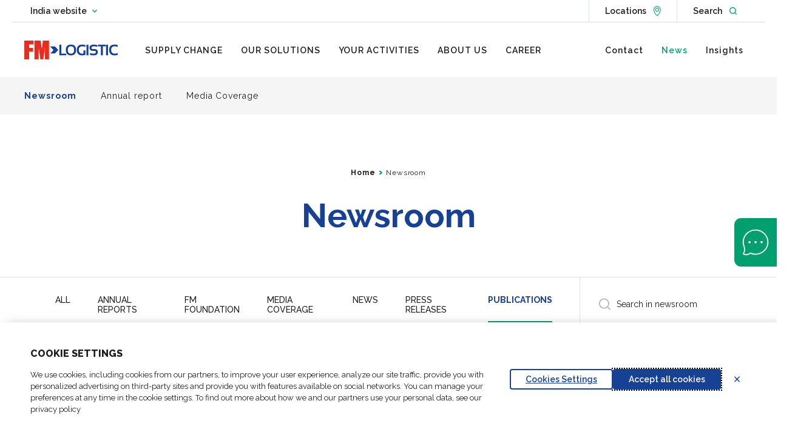

--- FILE ---
content_type: text/html; charset=UTF-8
request_url: https://www.fmlogistic.in/publications/?pubcat=publications
body_size: 30591
content:
<!doctype html>
<html lang="en-GB">

    <head>
    <meta charset="utf-8">
    <meta http-equiv="x-ua-compatible" content="ie=edge">
    <meta name="viewport" content="width=device-width, initial-scale=1, shrink-to-fit=no">

    <link rel="manifest" href="https://www.fmlogistic.com/app/themes/fmlogistics/dist/manifest.json">
    <link rel="icon" type="image/png" sizes="16x16" href="https://www.fmlogistic.com/app/themes/fmlogistics/dist/icons/favicon-16x16.png">
    <link rel="icon" type="image/png" sizes="32x32" href="https://www.fmlogistic.com/app/themes/fmlogistics/dist/icons/favicon-32x32.png">
    <link rel="apple-touch-icon" sizes="180x180" href="https://www.fmlogistic.com/app/themes/fmlogistics/dist/icons/apple-touch-icon.png">
    <link rel="icon" type="image/png" sizes="192x192" href="https://www.fmlogistic.com/app/themes/fmlogistics/dist/images/android-chrome-192x192.png">
    <link rel="icon" type="image/png" sizes="256x256" href="https://www.fmlogistic.com/app/themes/fmlogistics/dist/images/android-chrome-256x256.png">
    <link rel="mask-icon" href="https://www.fmlogistic.com/app/themes/fmlogistics/dist/icons/safari-pinned-tab.svg" color="#00c036">
    <meta name="msapplication-TileColor" content="#ffffff">
    <meta name="theme-color" content="#ffffff">

    
            <link rel="preload" as="style" href="https://www.fmlogistic.com/app/themes/fmlogistics/dist/css/chunk-vendors.895e666c.css">
        <link rel="preload" as="style" href="https://www.fmlogistic.com/app/themes/fmlogistics/dist/css/chunk-common.e5bb62ea.css">
        <link rel="preload" as="style" href="https://www.fmlogistic.com/app/themes/fmlogistics/dist/css/application.e635073d.css">
        <link rel="preload" as="script" href="https://www.fmlogistic.com/app/themes/fmlogistics/dist/js/critical.9d06ae7c.js">
    <link rel="preload" as="script" href="https://www.fmlogistic.com/app/themes/fmlogistics/dist/js/chunk-vendors.37de5c05.js">
    <link rel="preload" as="script" href="https://www.fmlogistic.com/app/themes/fmlogistics/dist/js/chunk-common.90133691.js">
    <link rel="preload" as="script" href="https://www.fmlogistic.com/app/themes/fmlogistics/dist/js/application.cd1573fb.js">

    <meta name="google-site-verification" content="Ed1FKvBZFfmM1HsxkMpZo4TwunUrYRI8RlIsd56FMBU"/>

    <meta name='robots' content='index, follow, max-image-preview:large, max-snippet:-1, max-video-preview:-1' />
	<style>img:is([sizes="auto" i], [sizes^="auto," i]) { contain-intrinsic-size: 3000px 1500px }</style>
	    <!-- Google Tag Manager -->
    <script>
        (function(w,d,s,l,i){w[l]=w[l]||[];w[l].push({'gtm.start':
                new Date().getTime(),event:'gtm.js'});var f=d.getElementsByTagName(s)[0],
            j=d.createElement(s),dl=l!='dataLayer'?'&l='+l:'';j.async=true;j.src=
            'https://www.googletagmanager.com/gtm.js?id='+i+dl;f.parentNode.insertBefore(j,f);
        })(window,document,'script','dataLayer', 'GTM-W9CZ48N');
    </script>
    <!-- End Google Tag Manager -->

	<!-- This site is optimized with the Yoast SEO plugin v26.2 - https://yoast.com/wordpress/plugins/seo/ -->
	<title>Find out the latest news of FM Logistic</title>
	<meta name="description" content="Find out all the latest news on FM Logistic&#039;s people and businesses around the world!" />
	<link rel="canonical" href="https://www.fmlogistic.in/publications/" />
	<meta property="og:locale" content="en_GB" />
	<meta property="og:type" content="article" />
	<meta property="og:title" content="Find out the latest news of FM Logistic" />
	<meta property="og:description" content="Find out all the latest news on FM Logistic&#039;s people and businesses around the world!" />
	<meta property="og:url" content="https://www.fmlogistic.in/publications/" />
	<meta property="og:site_name" content="FM Logistic India" />
	<meta property="article:modified_time" content="2025-01-28T10:47:43+00:00" />
	<meta property="og:image" content="https://www.fmlogistic.in/app/uploads/sites/1/2021/07/FM_LOGISTIC.png" />
	<meta property="og:image:width" content="1170" />
	<meta property="og:image:height" content="786" />
	<meta property="og:image:type" content="image/png" />
	<meta name="twitter:card" content="summary_large_image" />
	<script type="application/ld+json" class="yoast-schema-graph">{"@context":"https://schema.org","@graph":[{"@type":"WebPage","@id":"https://www.fmlogistic.in/publications/","url":"https://www.fmlogistic.in/publications/","name":"Find out the latest news of FM Logistic","isPartOf":{"@id":"https://www.fmlogistic.in/#website"},"datePublished":"2021-08-26T08:15:39+00:00","dateModified":"2025-01-28T10:47:43+00:00","description":"Find out all the latest news on FM Logistic's people and businesses around the world!","breadcrumb":{"@id":"https://www.fmlogistic.in/publications/#breadcrumb"},"inLanguage":"en-GB","potentialAction":[{"@type":"ReadAction","target":["https://www.fmlogistic.in/publications/"]}]},{"@type":"BreadcrumbList","@id":"https://www.fmlogistic.in/publications/#breadcrumb","itemListElement":[{"@type":"ListItem","position":1,"name":"Home","item":"https://www.fmlogistic.in/"},{"@type":"ListItem","position":2,"name":"Newsroom"}]},[],[]]}</script>
	<!-- / Yoast SEO plugin. -->


<link rel='dns-prefetch' href='//www.fmlogistic.com' />
<link rel='dns-prefetch' href='//cdn.plyr.io' />
<link href='https://fonts.gstatic.com' crossorigin rel='preconnect' />
<style id='wp-emoji-styles-inline-css' type='text/css'>

	img.wp-smiley, img.emoji {
		display: inline !important;
		border: none !important;
		box-shadow: none !important;
		height: 1em !important;
		width: 1em !important;
		margin: 0 0.07em !important;
		vertical-align: -0.1em !important;
		background: none !important;
		padding: 0 !important;
	}
</style>
<link rel='stylesheet' id='wp-block-library-css' href='https://www.fmlogistic.in/wp/wp-includes/css/dist/block-library/style.min.css?ver=6.8.3' type='text/css' media='all' />
<style id='safe-svg-svg-icon-style-inline-css' type='text/css'>
.safe-svg-cover{text-align:center}.safe-svg-cover .safe-svg-inside{display:inline-block;max-width:100%}.safe-svg-cover svg{fill:currentColor;height:100%;max-height:100%;max-width:100%;width:100%}

</style>
<style id='global-styles-inline-css' type='text/css'>
:root{--wp--preset--aspect-ratio--square: 1;--wp--preset--aspect-ratio--4-3: 4/3;--wp--preset--aspect-ratio--3-4: 3/4;--wp--preset--aspect-ratio--3-2: 3/2;--wp--preset--aspect-ratio--2-3: 2/3;--wp--preset--aspect-ratio--16-9: 16/9;--wp--preset--aspect-ratio--9-16: 9/16;--wp--preset--color--black: #000000;--wp--preset--color--cyan-bluish-gray: #abb8c3;--wp--preset--color--white: #ffffff;--wp--preset--color--pale-pink: #f78da7;--wp--preset--color--vivid-red: #cf2e2e;--wp--preset--color--luminous-vivid-orange: #ff6900;--wp--preset--color--luminous-vivid-amber: #fcb900;--wp--preset--color--light-green-cyan: #7bdcb5;--wp--preset--color--vivid-green-cyan: #00d084;--wp--preset--color--pale-cyan-blue: #8ed1fc;--wp--preset--color--vivid-cyan-blue: #0693e3;--wp--preset--color--vivid-purple: #9b51e0;--wp--preset--color--green: #00d425;--wp--preset--color--blue: #164194;--wp--preset--color--blue-light: #00B3E4;--wp--preset--color--grey: #768692;--wp--preset--color--pink: #FF74E3;--wp--preset--color--orange: #FF9400;--wp--preset--gradient--vivid-cyan-blue-to-vivid-purple: linear-gradient(135deg,rgba(6,147,227,1) 0%,rgb(155,81,224) 100%);--wp--preset--gradient--light-green-cyan-to-vivid-green-cyan: linear-gradient(135deg,rgb(122,220,180) 0%,rgb(0,208,130) 100%);--wp--preset--gradient--luminous-vivid-amber-to-luminous-vivid-orange: linear-gradient(135deg,rgba(252,185,0,1) 0%,rgba(255,105,0,1) 100%);--wp--preset--gradient--luminous-vivid-orange-to-vivid-red: linear-gradient(135deg,rgba(255,105,0,1) 0%,rgb(207,46,46) 100%);--wp--preset--gradient--very-light-gray-to-cyan-bluish-gray: linear-gradient(135deg,rgb(238,238,238) 0%,rgb(169,184,195) 100%);--wp--preset--gradient--cool-to-warm-spectrum: linear-gradient(135deg,rgb(74,234,220) 0%,rgb(151,120,209) 20%,rgb(207,42,186) 40%,rgb(238,44,130) 60%,rgb(251,105,98) 80%,rgb(254,248,76) 100%);--wp--preset--gradient--blush-light-purple: linear-gradient(135deg,rgb(255,206,236) 0%,rgb(152,150,240) 100%);--wp--preset--gradient--blush-bordeaux: linear-gradient(135deg,rgb(254,205,165) 0%,rgb(254,45,45) 50%,rgb(107,0,62) 100%);--wp--preset--gradient--luminous-dusk: linear-gradient(135deg,rgb(255,203,112) 0%,rgb(199,81,192) 50%,rgb(65,88,208) 100%);--wp--preset--gradient--pale-ocean: linear-gradient(135deg,rgb(255,245,203) 0%,rgb(182,227,212) 50%,rgb(51,167,181) 100%);--wp--preset--gradient--electric-grass: linear-gradient(135deg,rgb(202,248,128) 0%,rgb(113,206,126) 100%);--wp--preset--gradient--midnight: linear-gradient(135deg,rgb(2,3,129) 0%,rgb(40,116,252) 100%);--wp--preset--font-size--small: 13px;--wp--preset--font-size--medium: 20px;--wp--preset--font-size--large: 36px;--wp--preset--font-size--x-large: 42px;--wp--preset--spacing--20: 0.44rem;--wp--preset--spacing--30: 0.67rem;--wp--preset--spacing--40: 1rem;--wp--preset--spacing--50: 1.5rem;--wp--preset--spacing--60: 2.25rem;--wp--preset--spacing--70: 3.38rem;--wp--preset--spacing--80: 5.06rem;--wp--preset--shadow--natural: 6px 6px 9px rgba(0, 0, 0, 0.2);--wp--preset--shadow--deep: 12px 12px 50px rgba(0, 0, 0, 0.4);--wp--preset--shadow--sharp: 6px 6px 0px rgba(0, 0, 0, 0.2);--wp--preset--shadow--outlined: 6px 6px 0px -3px rgba(255, 255, 255, 1), 6px 6px rgba(0, 0, 0, 1);--wp--preset--shadow--crisp: 6px 6px 0px rgba(0, 0, 0, 1);}:where(body) { margin: 0; }.wp-site-blocks > .alignleft { float: left; margin-right: 2em; }.wp-site-blocks > .alignright { float: right; margin-left: 2em; }.wp-site-blocks > .aligncenter { justify-content: center; margin-left: auto; margin-right: auto; }:where(.is-layout-flex){gap: 0.5em;}:where(.is-layout-grid){gap: 0.5em;}.is-layout-flow > .alignleft{float: left;margin-inline-start: 0;margin-inline-end: 2em;}.is-layout-flow > .alignright{float: right;margin-inline-start: 2em;margin-inline-end: 0;}.is-layout-flow > .aligncenter{margin-left: auto !important;margin-right: auto !important;}.is-layout-constrained > .alignleft{float: left;margin-inline-start: 0;margin-inline-end: 2em;}.is-layout-constrained > .alignright{float: right;margin-inline-start: 2em;margin-inline-end: 0;}.is-layout-constrained > .aligncenter{margin-left: auto !important;margin-right: auto !important;}.is-layout-constrained > :where(:not(.alignleft):not(.alignright):not(.alignfull)){margin-left: auto !important;margin-right: auto !important;}body .is-layout-flex{display: flex;}.is-layout-flex{flex-wrap: wrap;align-items: center;}.is-layout-flex > :is(*, div){margin: 0;}body .is-layout-grid{display: grid;}.is-layout-grid > :is(*, div){margin: 0;}body{padding-top: 0px;padding-right: 0px;padding-bottom: 0px;padding-left: 0px;}a:where(:not(.wp-element-button)){text-decoration: underline;}:root :where(.wp-element-button, .wp-block-button__link){background-color: #32373c;border-width: 0;color: #fff;font-family: inherit;font-size: inherit;line-height: inherit;padding: calc(0.667em + 2px) calc(1.333em + 2px);text-decoration: none;}.has-black-color{color: var(--wp--preset--color--black) !important;}.has-cyan-bluish-gray-color{color: var(--wp--preset--color--cyan-bluish-gray) !important;}.has-white-color{color: var(--wp--preset--color--white) !important;}.has-pale-pink-color{color: var(--wp--preset--color--pale-pink) !important;}.has-vivid-red-color{color: var(--wp--preset--color--vivid-red) !important;}.has-luminous-vivid-orange-color{color: var(--wp--preset--color--luminous-vivid-orange) !important;}.has-luminous-vivid-amber-color{color: var(--wp--preset--color--luminous-vivid-amber) !important;}.has-light-green-cyan-color{color: var(--wp--preset--color--light-green-cyan) !important;}.has-vivid-green-cyan-color{color: var(--wp--preset--color--vivid-green-cyan) !important;}.has-pale-cyan-blue-color{color: var(--wp--preset--color--pale-cyan-blue) !important;}.has-vivid-cyan-blue-color{color: var(--wp--preset--color--vivid-cyan-blue) !important;}.has-vivid-purple-color{color: var(--wp--preset--color--vivid-purple) !important;}.has-green-color{color: var(--wp--preset--color--green) !important;}.has-blue-color{color: var(--wp--preset--color--blue) !important;}.has-blue-light-color{color: var(--wp--preset--color--blue-light) !important;}.has-grey-color{color: var(--wp--preset--color--grey) !important;}.has-pink-color{color: var(--wp--preset--color--pink) !important;}.has-orange-color{color: var(--wp--preset--color--orange) !important;}.has-black-background-color{background-color: var(--wp--preset--color--black) !important;}.has-cyan-bluish-gray-background-color{background-color: var(--wp--preset--color--cyan-bluish-gray) !important;}.has-white-background-color{background-color: var(--wp--preset--color--white) !important;}.has-pale-pink-background-color{background-color: var(--wp--preset--color--pale-pink) !important;}.has-vivid-red-background-color{background-color: var(--wp--preset--color--vivid-red) !important;}.has-luminous-vivid-orange-background-color{background-color: var(--wp--preset--color--luminous-vivid-orange) !important;}.has-luminous-vivid-amber-background-color{background-color: var(--wp--preset--color--luminous-vivid-amber) !important;}.has-light-green-cyan-background-color{background-color: var(--wp--preset--color--light-green-cyan) !important;}.has-vivid-green-cyan-background-color{background-color: var(--wp--preset--color--vivid-green-cyan) !important;}.has-pale-cyan-blue-background-color{background-color: var(--wp--preset--color--pale-cyan-blue) !important;}.has-vivid-cyan-blue-background-color{background-color: var(--wp--preset--color--vivid-cyan-blue) !important;}.has-vivid-purple-background-color{background-color: var(--wp--preset--color--vivid-purple) !important;}.has-green-background-color{background-color: var(--wp--preset--color--green) !important;}.has-blue-background-color{background-color: var(--wp--preset--color--blue) !important;}.has-blue-light-background-color{background-color: var(--wp--preset--color--blue-light) !important;}.has-grey-background-color{background-color: var(--wp--preset--color--grey) !important;}.has-pink-background-color{background-color: var(--wp--preset--color--pink) !important;}.has-orange-background-color{background-color: var(--wp--preset--color--orange) !important;}.has-black-border-color{border-color: var(--wp--preset--color--black) !important;}.has-cyan-bluish-gray-border-color{border-color: var(--wp--preset--color--cyan-bluish-gray) !important;}.has-white-border-color{border-color: var(--wp--preset--color--white) !important;}.has-pale-pink-border-color{border-color: var(--wp--preset--color--pale-pink) !important;}.has-vivid-red-border-color{border-color: var(--wp--preset--color--vivid-red) !important;}.has-luminous-vivid-orange-border-color{border-color: var(--wp--preset--color--luminous-vivid-orange) !important;}.has-luminous-vivid-amber-border-color{border-color: var(--wp--preset--color--luminous-vivid-amber) !important;}.has-light-green-cyan-border-color{border-color: var(--wp--preset--color--light-green-cyan) !important;}.has-vivid-green-cyan-border-color{border-color: var(--wp--preset--color--vivid-green-cyan) !important;}.has-pale-cyan-blue-border-color{border-color: var(--wp--preset--color--pale-cyan-blue) !important;}.has-vivid-cyan-blue-border-color{border-color: var(--wp--preset--color--vivid-cyan-blue) !important;}.has-vivid-purple-border-color{border-color: var(--wp--preset--color--vivid-purple) !important;}.has-green-border-color{border-color: var(--wp--preset--color--green) !important;}.has-blue-border-color{border-color: var(--wp--preset--color--blue) !important;}.has-blue-light-border-color{border-color: var(--wp--preset--color--blue-light) !important;}.has-grey-border-color{border-color: var(--wp--preset--color--grey) !important;}.has-pink-border-color{border-color: var(--wp--preset--color--pink) !important;}.has-orange-border-color{border-color: var(--wp--preset--color--orange) !important;}.has-vivid-cyan-blue-to-vivid-purple-gradient-background{background: var(--wp--preset--gradient--vivid-cyan-blue-to-vivid-purple) !important;}.has-light-green-cyan-to-vivid-green-cyan-gradient-background{background: var(--wp--preset--gradient--light-green-cyan-to-vivid-green-cyan) !important;}.has-luminous-vivid-amber-to-luminous-vivid-orange-gradient-background{background: var(--wp--preset--gradient--luminous-vivid-amber-to-luminous-vivid-orange) !important;}.has-luminous-vivid-orange-to-vivid-red-gradient-background{background: var(--wp--preset--gradient--luminous-vivid-orange-to-vivid-red) !important;}.has-very-light-gray-to-cyan-bluish-gray-gradient-background{background: var(--wp--preset--gradient--very-light-gray-to-cyan-bluish-gray) !important;}.has-cool-to-warm-spectrum-gradient-background{background: var(--wp--preset--gradient--cool-to-warm-spectrum) !important;}.has-blush-light-purple-gradient-background{background: var(--wp--preset--gradient--blush-light-purple) !important;}.has-blush-bordeaux-gradient-background{background: var(--wp--preset--gradient--blush-bordeaux) !important;}.has-luminous-dusk-gradient-background{background: var(--wp--preset--gradient--luminous-dusk) !important;}.has-pale-ocean-gradient-background{background: var(--wp--preset--gradient--pale-ocean) !important;}.has-electric-grass-gradient-background{background: var(--wp--preset--gradient--electric-grass) !important;}.has-midnight-gradient-background{background: var(--wp--preset--gradient--midnight) !important;}.has-small-font-size{font-size: var(--wp--preset--font-size--small) !important;}.has-medium-font-size{font-size: var(--wp--preset--font-size--medium) !important;}.has-large-font-size{font-size: var(--wp--preset--font-size--large) !important;}.has-x-large-font-size{font-size: var(--wp--preset--font-size--x-large) !important;}
:where(.wp-block-post-template.is-layout-flex){gap: 1.25em;}:where(.wp-block-post-template.is-layout-grid){gap: 1.25em;}
:where(.wp-block-columns.is-layout-flex){gap: 2em;}:where(.wp-block-columns.is-layout-grid){gap: 2em;}
:root :where(.wp-block-pullquote){font-size: 1.5em;line-height: 1.6;}
</style>
<link rel='stylesheet' id='fm-logistics/chunk-vendors-style-css' href='https://www.fmlogistic.com/app/themes/fmlogistics/dist/css/chunk-vendors.895e666c.css' type='text/css' media='all' />
<link rel='stylesheet' id='fm-logistics/chunk-common-style-css' href='https://www.fmlogistic.com/app/themes/fmlogistics/dist/css/chunk-common.e5bb62ea.css' type='text/css' media='all' />
<link rel='stylesheet' id='fm-logistics/application-style-css' href='https://www.fmlogistic.com/app/themes/fmlogistics/dist/css/application.e635073d.css' type='text/css' media='all' />
<link rel='stylesheet' id='plyr-style-css' href='https://cdn.plyr.io/3.6.8/plyr.css' type='text/css' media='all' />
<link rel='stylesheet' id='dnd-upload-cf7-css' href='https://www.fmlogistic.com/app/plugins/drag-and-drop-multiple-file-upload-contact-form-7/assets/css/dnd-upload-cf7.css?ver=1.3.6.3' type='text/css' media='all' />
<script type="text/javascript" src="https://www.fmlogistic.in/wp/wp-includes/js/jquery/jquery.min.js?ver=3.7.1" id="jquery-core-js"></script>
<script type="text/javascript" src="https://www.fmlogistic.in/wp/wp-includes/js/jquery/jquery-migrate.min.js?ver=3.4.1" id="jquery-migrate-js"></script>
<script type="text/javascript" src="https://www.fmlogistic.com/app/themes/fmlogistics/dist/js/critical.9d06ae7c.js" id="fm-logistics/critical-script-js"></script>
<link rel="https://api.w.org/" href="https://www.fmlogistic.in/wp-json/" /><link rel="alternate" title="JSON" type="application/json" href="https://www.fmlogistic.in/wp-json/wp/v2/pages/5046" /><link rel='shortlink' href='https://www.fmlogistic.in/?p=5046' />
<link rel="alternate" title="oEmbed (JSON)" type="application/json+oembed" href="https://www.fmlogistic.in/wp-json/oembed/1.0/embed?url=https%3A%2F%2Fwww.fmlogistic.in%2Fpublications%2F" />
<link rel="alternate" title="oEmbed (XML)" type="text/xml+oembed" href="https://www.fmlogistic.in/wp-json/oembed/1.0/embed?url=https%3A%2F%2Fwww.fmlogistic.in%2Fpublications%2F&#038;format=xml" />

<script type="text/javascript">var _rollbarConfig = {"accessToken":"93661a5c7c844ba7ae747150c2848d0b","captureUncaught":true,"payload":{"environment":"production"}};!function(r){var e={};function o(n){if(e[n])return e[n].exports;var t=e[n]={i:n,l:!1,exports:{}};return r[n].call(t.exports,t,t.exports,o),t.l=!0,t.exports}o.m=r,o.c=e,o.d=function(r,e,n){o.o(r,e)||Object.defineProperty(r,e,{enumerable:!0,get:n})},o.r=function(r){"undefined"!=typeof Symbol&&Symbol.toStringTag&&Object.defineProperty(r,Symbol.toStringTag,{value:"Module"}),Object.defineProperty(r,"__esModule",{value:!0})},o.t=function(r,e){if(1&e&&(r=o(r)),8&e)return r;if(4&e&&"object"==typeof r&&r&&r.__esModule)return r;var n=Object.create(null);if(o.r(n),Object.defineProperty(n,"default",{enumerable:!0,value:r}),2&e&&"string"!=typeof r)for(var t in r)o.d(n,t,function(e){return r[e]}.bind(null,t));return n},o.n=function(r){var e=r&&r.__esModule?function(){return r.default}:function(){return r};return o.d(e,"a",e),e},o.o=function(r,e){return Object.prototype.hasOwnProperty.call(r,e)},o.p="",o(o.s=0)}([function(r,e,o){"use strict";var n=o(1),t=o(4);_rollbarConfig=_rollbarConfig||{},_rollbarConfig.rollbarJsUrl=_rollbarConfig.rollbarJsUrl||"https://cdn.rollbar.com/rollbarjs/refs/tags/v2.17.0/rollbar.min.js",_rollbarConfig.async=void 0===_rollbarConfig.async||_rollbarConfig.async;var a=n.setupShim(window,_rollbarConfig),l=t(_rollbarConfig);window.rollbar=n.Rollbar,a.loadFull(window,document,!_rollbarConfig.async,_rollbarConfig,l)},function(r,e,o){"use strict";var n=o(2);function t(r){return function(){try{return r.apply(this,arguments)}catch(r){try{console.error("[Rollbar]: Internal error",r)}catch(r){}}}}var a=0;function l(r,e){this.options=r,this._rollbarOldOnError=null;var o=a++;this.shimId=function(){return o},"undefined"!=typeof window&&window._rollbarShims&&(window._rollbarShims[o]={handler:e,messages:[]})}var i=o(3),s=function(r,e){return new l(r,e)},d=function(r){return new i(s,r)};function c(r){return t((function(){var e=this,o=Array.prototype.slice.call(arguments,0),n={shim:e,method:r,args:o,ts:new Date};window._rollbarShims[this.shimId()].messages.push(n)}))}l.prototype.loadFull=function(r,e,o,n,a){var l=!1,i=e.createElement("script"),s=e.getElementsByTagName("script")[0],d=s.parentNode;i.crossOrigin="",i.src=n.rollbarJsUrl,o||(i.async=!0),i.onload=i.onreadystatechange=t((function(){if(!(l||this.readyState&&"loaded"!==this.readyState&&"complete"!==this.readyState)){i.onload=i.onreadystatechange=null;try{d.removeChild(i)}catch(r){}l=!0,function(){var e;if(void 0===r._rollbarDidLoad){e=new Error("rollbar.js did not load");for(var o,n,t,l,i=0;o=r._rollbarShims[i++];)for(o=o.messages||[];n=o.shift();)for(t=n.args||[],i=0;i<t.length;++i)if("function"==typeof(l=t[i])){l(e);break}}"function"==typeof a&&a(e)}()}})),d.insertBefore(i,s)},l.prototype.wrap=function(r,e,o){try{var n;if(n="function"==typeof e?e:function(){return e||{}},"function"!=typeof r)return r;if(r._isWrap)return r;if(!r._rollbar_wrapped&&(r._rollbar_wrapped=function(){o&&"function"==typeof o&&o.apply(this,arguments);try{return r.apply(this,arguments)}catch(o){var e=o;throw e&&("string"==typeof e&&(e=new String(e)),e._rollbarContext=n()||{},e._rollbarContext._wrappedSource=r.toString(),window._rollbarWrappedError=e),e}},r._rollbar_wrapped._isWrap=!0,r.hasOwnProperty))for(var t in r)r.hasOwnProperty(t)&&(r._rollbar_wrapped[t]=r[t]);return r._rollbar_wrapped}catch(e){return r}};for(var u="log,debug,info,warn,warning,error,critical,global,configure,handleUncaughtException,handleAnonymousErrors,handleUnhandledRejection,captureEvent,captureDomContentLoaded,captureLoad".split(","),p=0;p<u.length;++p)l.prototype[u[p]]=c(u[p]);r.exports={setupShim:function(r,e){if(r){var o=e.globalAlias||"Rollbar";if("object"==typeof r[o])return r[o];r._rollbarShims={},r._rollbarWrappedError=null;var a=new d(e);return t((function(){e.captureUncaught&&(a._rollbarOldOnError=r.onerror,n.captureUncaughtExceptions(r,a,!0),e.wrapGlobalEventHandlers&&n.wrapGlobals(r,a,!0)),e.captureUnhandledRejections&&n.captureUnhandledRejections(r,a,!0);var t=e.autoInstrument;return!1!==e.enabled&&(void 0===t||!0===t||"object"==typeof t&&t.network)&&r.addEventListener&&(r.addEventListener("load",a.captureLoad.bind(a)),r.addEventListener("DOMContentLoaded",a.captureDomContentLoaded.bind(a))),r[o]=a,a}))()}},Rollbar:d}},function(r,e,o){"use strict";function n(r,e,o,n){r._rollbarWrappedError&&(n[4]||(n[4]=r._rollbarWrappedError),n[5]||(n[5]=r._rollbarWrappedError._rollbarContext),r._rollbarWrappedError=null);var t=e.handleUncaughtException.apply(e,n);o&&o.apply(r,n),"anonymous"===t&&(e.anonymousErrorsPending+=1)}function t(r,e,o){if(e.hasOwnProperty&&e.hasOwnProperty("addEventListener")){for(var n=e.addEventListener;n._rollbarOldAdd&&n.belongsToShim;)n=n._rollbarOldAdd;var t=function(e,o,t){n.call(this,e,r.wrap(o),t)};t._rollbarOldAdd=n,t.belongsToShim=o,e.addEventListener=t;for(var a=e.removeEventListener;a._rollbarOldRemove&&a.belongsToShim;)a=a._rollbarOldRemove;var l=function(r,e,o){a.call(this,r,e&&e._rollbar_wrapped||e,o)};l._rollbarOldRemove=a,l.belongsToShim=o,e.removeEventListener=l}}r.exports={captureUncaughtExceptions:function(r,e,o){if(r){var t;if("function"==typeof e._rollbarOldOnError)t=e._rollbarOldOnError;else if(r.onerror){for(t=r.onerror;t._rollbarOldOnError;)t=t._rollbarOldOnError;e._rollbarOldOnError=t}e.handleAnonymousErrors();var a=function(){var o=Array.prototype.slice.call(arguments,0);n(r,e,t,o)};o&&(a._rollbarOldOnError=t),r.onerror=a}},captureUnhandledRejections:function(r,e,o){if(r){"function"==typeof r._rollbarURH&&r._rollbarURH.belongsToShim&&r.removeEventListener("unhandledrejection",r._rollbarURH);var n=function(r){var o,n,t;try{o=r.reason}catch(r){o=void 0}try{n=r.promise}catch(r){n="[unhandledrejection] error getting `promise` from event"}try{t=r.detail,!o&&t&&(o=t.reason,n=t.promise)}catch(r){}o||(o="[unhandledrejection] error getting `reason` from event"),e&&e.handleUnhandledRejection&&e.handleUnhandledRejection(o,n)};n.belongsToShim=o,r._rollbarURH=n,r.addEventListener("unhandledrejection",n)}},wrapGlobals:function(r,e,o){if(r){var n,a,l="EventTarget,Window,Node,ApplicationCache,AudioTrackList,ChannelMergerNode,CryptoOperation,EventSource,FileReader,HTMLUnknownElement,IDBDatabase,IDBRequest,IDBTransaction,KeyOperation,MediaController,MessagePort,ModalWindow,Notification,SVGElementInstance,Screen,TextTrack,TextTrackCue,TextTrackList,WebSocket,WebSocketWorker,Worker,XMLHttpRequest,XMLHttpRequestEventTarget,XMLHttpRequestUpload".split(",");for(n=0;n<l.length;++n)r[a=l[n]]&&r[a].prototype&&t(e,r[a].prototype,o)}}}},function(r,e,o){"use strict";function n(r,e){this.impl=r(e,this),this.options=e,function(r){for(var e=function(r){return function(){var e=Array.prototype.slice.call(arguments,0);if(this.impl[r])return this.impl[r].apply(this.impl,e)}},o="log,debug,info,warn,warning,error,critical,global,configure,handleUncaughtException,handleAnonymousErrors,handleUnhandledRejection,_createItem,wrap,loadFull,shimId,captureEvent,captureDomContentLoaded,captureLoad".split(","),n=0;n<o.length;n++)r[o[n]]=e(o[n])}(n.prototype)}n.prototype._swapAndProcessMessages=function(r,e){var o,n,t;for(this.impl=r(this.options);o=e.shift();)n=o.method,t=o.args,this[n]&&"function"==typeof this[n]&&("captureDomContentLoaded"===n||"captureLoad"===n?this[n].apply(this,[t[0],o.ts]):this[n].apply(this,t));return this},r.exports=n},function(r,e,o){"use strict";r.exports=function(r){return function(e){if(!e&&!window._rollbarInitialized){for(var o,n,t=(r=r||{}).globalAlias||"Rollbar",a=window.rollbar,l=function(r){return new a(r)},i=0;o=window._rollbarShims[i++];)n||(n=o.handler),o.handler._swapAndProcessMessages(l,o.messages);window[t]=n,window._rollbarInitialized=!0}}}}]);;</script>    <script>
        Rollbar.configure({checkIgnore: function(isUncaught, args, payload) {
            if(payload.body.trace.frames[0].filename == 'https://www.googletagmanager.com/gtm.js'){
                return true;
            }
            // Prevent od androit TV to spam Rollbar https://app.rollbar.com/a/FDProjects/fix/item/FMLogistic/177
            if(payload.client.javascript.browser.includes('rk3368-box')){
                return true;
            }
        }});
    </script>
    <style type="text/css">.recentcomments a{display:inline !important;padding:0 !important;margin:0 !important;}</style>
    <!-- Stack for CSS -->
    </head>

    <body class="wp-singular page-template page-template-template-publication-page template-publication-page page page-id-5046 wp-theme-fmlogisticsresources dark-theme has-sticky-menu business-as-usual-is-dead-how-can-the-supply-chain-enable-new-consumption-models app-data index-data singular-data page-data page-5046-data page-publications-data template-publication-page-data">
        <!-- Google Tag Manager -->
<noscript>
    <iframe src="https://www.googletagmanager.com/ns.html?id=GTM-W9CZ48N" height="0" width="0" style="display:none;visibility:hidden"></iframe>
</noscript>
<!-- End Google Tag Manager -->

        <div id="fm-logistics" class="main-app">

            
                <main-header class="main-header" role="banner">
        <div class="nav-desktop" role="navigation" aria-label="Main Navigation desktop">
    <div class="container">
        <div class="nav-top">
            <nav class="multisite-switcher" aria-label="Site and language selection">
                <dropdown class="custom-dropdown swicther-sites dark-theme" id="">
        <button class="dropdown-toggler" type="button" aria-haspopup="true">
                            <span class="placeholder">India website<span class="sr-only">Change country website</span></span>
            
            <span class="selected"></span>
            <span class="caret"></span>
        </button>

        <div class="dropdown" uk-dropdown="animation: uk-animation-slide-top-small">
            <ul class="uk-nav uk-dropdown-nav" role="menu">
                                    <li role="menuitem">
                        <a href="https://www.fmlogistic.com/" z-index="0">Global</a>
                    </li>
                                    <li role="menuitem">
                        <a href="https://www.fmlogistic.com.br/" z-index="0">Brazil</a>
                    </li>
                                    <li role="menuitem">
                        <a href="https://www.fmlogistic.cz/" z-index="0">Czech Republic</a>
                    </li>
                                    <li role="menuitem">
                        <a href="https://www.fmlogistic.fr/" z-index="0">France</a>
                    </li>
                                    <li role="menuitem">
                        <a href="https://www.fmlogistic.hu" z-index="0">Hungary</a>
                    </li>
                                    <li role="menuitem">
                        <a href="https://www.fmlogistic.pl/" z-index="0">Poland</a>
                    </li>
                                    <li role="menuitem">
                        <a href="https://www.fmlogistic.ro/" z-index="0">Romania</a>
                    </li>
                                    <li role="menuitem">
                        <a href="https://www.fmlogistic.sk" z-index="0">Slovakia</a>
                    </li>
                                    <li role="menuitem">
                        <a href="https://www.fmlogistic.es" z-index="0">Spain</a>
                    </li>
                                    <li role="menuitem">
                        <a href="https://www.fmlogistic.ua/" z-index="0">Ukraine</a>
                    </li>
                                    <li role="menuitem">
                        <a href="https://www.fmlogistic.vn" z-index="0">Vietnam</a>
                    </li>
                            </ul>
        </div>
    </dropdown>

                                <span class="sr-only">Change language</span>
            </nav>

            <nav class="static-link" aria-label="Utility links">
                
                <ul role="list">
                                                                <li role="listitem">
                            <a href="https://www.fmlogistic.in/locations/#india" target="" class="link-picto link-location" aria-label="See locations">
                                <span>Locations</span>
                                <span class="sr-only">Go to Locations page</span>
                            </a>
                        </li>
                                        <li role="listitem">
                        <a href="javascript:void(0);" class="link-picto link-search" aria-controls="search-form-id" aria-label="Open search">
                            <span>Search</span>
                            <span class="sr-only">Open website search</span>
                        </a>

                        <div class="header-search">
    <search-form class="search-form" id="search-form-id">
    <form role="search" aria-label="Search on the site" method="get" action="https://www.fmlogistic.in/">
        <fieldset>
            <div class="field-wrapper">
                <input class="field-search" type="text" value="" placeholder="Search" name="s">
                <button class="field-clear" type='button'>
                    <span class="toggler">
                        <span></span>
                        <span></span>
                    </span>
                </button>
                <input class="field-submit" type="submit" value="Search">
            </div>
        </fieldset>
    </form>
</search-form>

</div>
                    </li>

                                    </ul>
            </nav>
        </div>
        <div class="nav-bottom" role="navigation" aria-label="Main Navigation">
            <a class="brand" href="https://www.fmlogistic.in/">
                <span class="sr-only">Go to home page</span>
                <svg class="brand--color" viewBox="0 0 154 31" fill="none" xmlns="http://www.w3.org/2000/svg"><path d="M0 0h15.103v6.21H8.026v5.84h6.384v5.971H7.95V31H0V0zM16.77 0v31h6.922l-.025-19.455L26.487 31h4.872L34 11.545v19.428h6.77V0H30.666l-1.744 13.748-2-13.748H16.77z" fill="#E62D20"/><path d="M55.949 15.5l-5.59-5.76h-7.538l5.59 5.76h7.538zM42.82 21.26h7.564l5.59-5.76h-7.54l-5.614 5.76z" fill="#164194"/><path d="M55.949 15.5H48.41l-5.59-5.76h7.565l5.564 5.76zM61.026 6.715h-3.154v17.57h11.102v-2.84h-7.948V6.715zm15.923-.133c-5.693 0-8.539 2.973-8.539 8.945.257 5.918 3.103 8.89 8.539 8.89 5.59 0 8.384-2.972 8.384-8.89 0-5.972-2.794-8.945-8.384-8.945zm0 14.996c-3.513 0-5.257-2.044-5.257-6.131 0-4.034 1.744 -6.025 5.257-6.025 3.41 0 5.128 2.017 5.128 6.025 0 4.087-1.718 6.13-5.128 6.13zm9.615-6.317c0 6.105 3 9.157 9 9.157 2.051 0 3.77-.319 5.154-.93v-7.325h-3.154v5.123c-.718.186-1.384.292-1.949.292-3.846 0-5.769-2.123-5.769-6.343 0-3.902 2.051-5.84 6.128-5.84 1.693 0 3.282.319 4.744.982V7.431c-1.462-.583-3.128-.849-4.974-.849-6.129 0-9.18 2.893-9.18 8.68zm15.974 9.024h3.154V6.715h-3.154v17.57zm13.077-10.324h-2.897c-1.385 0-2.077-.664-2.077-1.965 0-1.725 1.436-2.574 4.282-2.574 1.898 0 3.692.319 5.41.982V7.431c-1.692-.583-3.512-.849-5.41-.849-4.949 0-7.41 1.805-7.41 5.414 0 3.292 1.743 4.91 5.205 4.91h2.897c1.59 0 2.411.664 2.411 1.965 0 1.805-1.308 2.707-3.898 2.707-2.154 0-4.077-.319-5.769-.982v2.946c1.692.584 3.615.85 5.769.85 4.693 0 7.052-1.859 7.052-5.521-.026-3.265-1.872-4.91-5.565-4.91zm5.744-4.433h4.872v14.757h3.154V9.528h4.871V6.715h-12.897v2.813zm13.513 14.757h3.154V6.715h-3.154v17.57zm14.359-14.863c1.692 0 3.282.319 4.743.982V7.431c-1.461-.583-3.128-.849-5-.849-6.102 0-9.153 2.893-9.153 8.68 0 6.104 3.051 9.156 9.153 9.156 1.872 0 3.513-.292 5-.85v-2.972c-1.461.663-3.051.982-4.743.982-4.077 0-6.103-2.123-6.103-6.343 0-3.875 2.026-5.813 6.103-5.813z" fill="#164194"/>
                    <title>FM Logistic India</title>
                </svg>
                <svg class="brand--white" viewBox="0 0 154 31" fill="none" xmlns="http://www.w3.org/2000/svg"><path d="M0 0h15.103v6.21H8.026v5.84h6.384v5.971H7.95V31H0V0zM16.77 0v31h6.922l-.025-19.455L26.487 31h4.872L34 11.545v19.428h6.77V0H30.666l-1.744 13.748-2-13.748H16.77zM55.949 15.5l-5.59-5.76h-7.538l5.59 5.76h7.538zM42.82 21.26h7.564l5.59-5.76h-7.54l-5.614 5.76z" fill="#fff"/><path d="M55.949 15.5H48.41l-5.59-5.76h7.565l5.564 5.76zM61.026 6.715h-3.154v17.57h11.102v-2.84h-7.948V6.715zm15.923-.133c-5.693 0-8.539 2.973-8.539 8.945.257 5.918 3.103 8.89 8.539 8.89 5.59 0 8.384-2.972 8.384-8.89 0-5.972-2.794-8.945-8.384-8.945zm0 14.996c-3.513 0-5.257-2.044-5.257-6.131 0-4.034 1.744-6.025 5.257-6.025 3.41 0 5.128 2.017 5.128 6.025 0 4.087-1.718 6.13-5.128 6.13zm9.615-6.317c0 6.105 3 9.157 9 9.157 2.051 0 3.77-.319 5.154-.93v-7.325h-3.154v5.123c-.718.186-1.384.292-1.949.292-3.846 0-5.769-2.123-5.769-6.343 0-3.902 2.051-5.84 6.128-5.84 1.693 0 3.282.319 4.744.982V7.431c-1.462-.583-3.128-.849-4.974-.849-6.129 0-9.18 2.893-9.18 8.68zm15.974 9.024h3.154V6.715h-3.154v17.57zm13.077-10.324h-2.897c-1.385 0-2.077-.664-2.077-1.965 0-1.725 1.436-2.574 4.282-2.574 1.898 0 3.692.319 5.41.982V7.431c-1.692-.583-3.512-.849-5.41-.849-4.949 0-7.41 1.805-7.41 5.414 0 3.292 1.743 4.91 5.205 4.91h2.897c1.59 0 2.411.664 2.411 1.965 0 1.805-1.308 2.707-3.898 2.707-2.154 0-4.077-.319-5.769-.982v2.946c1.692.584 3.615.85 5.769.85 4.693 0 7.052-1.859 7.052-5.521-.026-3.265-1.872-4.91-5.565-4.91zm5.744-4.433h4.872v14.757h3.154V9.528h4.871V6.715h-12.897v2.813zm13.513 14.757h3.154V6.715h-3.154v17.57zm14.359-14.863c1.692 0 3.282.319 4.743.982V7.431c-1.461-.583-3.128-.849-5-.849-6.102 0-9.153 2.893-9.153 8.68 0 6.104 3.051 9.156 9.153 9.156 1.872 0 3.513-.292 5-.85v-2.972c-1.461.663-3.051.982-4.743.982-4.077 0-6.103-2.123-6.103-6.343 0-3.875 2.026-5.813 6.103-5.813z" fill="#fff"/>
                    <title>FM Logistic India</title>
                </svg>
            </a>
            <nav class="nav nav-primary" role="navigation" aria-label="Main menu">
    <ul class="nav-primary--list" role="menubar">
                    
            <li class="menu-item  " role="none">
                <div class="submenu--inner">
                                            <a 
                            href="https://www.fmlogistic.in/supply-change/" 
                            role="menuitem" 
                            tabindex="0"
                                                    >
                            <span>Supply change</span>
                        </a>
                    
                    
                                    </div>

                
            </li>
                    
            <li class="menu-item   has-submenu" role="none">
                <div class="submenu--inner">
                                            <a  
                            href="https://www.fmlogistic.in/solutions/"
                            id="submenu-toggle-852"
                            class="submenu-toggle submenu-trigger"
                            aria-haspopup="true"
                            aria-expanded="false"
                            aria-controls="submenu-852"
                            tabindex="0"
                            role="menuitem"
                            data-menu-index="852"
                        >
                            <span>Our solutions</span>
                            <span class="icon icon-caret-next" aria-hidden="true"></span>
                        </a>
                    
                    
                                            
                        <div class="submenu" id="submenu-852" role="menu" aria-hidden="true" aria-labelledby="submenu-toggle-852">
                            <div class="container">
                                <div class="submenu-row">
                                    <div class="submenu-parent">
                                        
                                        <button class="toggle-submenu" aria-label="Retour � Our solutions" type="button" tabindex="0">
                                            Our solutions
                                        </button>
                                    </div>

                                                                            
                                        <div 
                                            class="submenu-categorie medium" 
                                            role="group"
                                                                                            aria-labelledby="submenu-title-852-0"
                                                                                    >
                                                                                            <p class="submenu-categorie--title" role="presentation">Core solutions</p>
                                            
                                            <ul class="submenu-categorie--list" role="none">
                                                                                                    
                                                    
                                                    <li class="" role="none">
                                                        <a 
                                                            href="https://www.fmlogistic.in/solutions/warehousing-solutions/" class="submenu-link  "
                                                            role="menuitem" tabindex="-1"
                                                                                                                    >
                                                            <p class="submenu-title">Warehousing</p>
                                                            <p class="submenu-excerpt">Scalability | Modularity | Expertise</p>
                                                        </a>
                                                    </li>
                                                                                                    
                                                    
                                                    <li class="" role="none">
                                                        <a 
                                                            href="https://www.fmlogistic.in/solutions/copacking-solutions/" class="submenu-link  "
                                                            role="menuitem" tabindex="-1"
                                                                                                                    >
                                                            <p class="submenu-title">Co-packing</p>
                                                            <p class="submenu-excerpt">Sustainability | Flexibility | Technicity</p>
                                                        </a>
                                                    </li>
                                                                                                    
                                                    
                                                    <li class="" role="none">
                                                        <a 
                                                            href="https://www.fmlogistic.in/solutions/omnichannel-logistics-solutions/" class="submenu-link  "
                                                            role="menuitem" tabindex="-1"
                                                                                                                    >
                                                            <p class="submenu-title">Omnichannel</p>
                                                            <p class="submenu-excerpt">Versatility | Seamless | Innovative</p>
                                                        </a>
                                                    </li>
                                                                                                    
                                                    
                                                    <li class="" role="none">
                                                        <a 
                                                            href="https://www.fmlogistic.in/solutions/transport-solutions/" class="submenu-link  "
                                                            role="menuitem" tabindex="-1"
                                                                                                                    >
                                                            <p class="submenu-title">Transport</p>
                                                            <p class="submenu-excerpt">Reliability | Performance | Reactivity</p>
                                                        </a>
                                                    </li>
                                                                                                    
                                                    
                                                    <li class="" role="none">
                                                        <a 
                                                            href="https://www.fmlogistic.in/solutions/international-freight-services/" class="submenu-link  "
                                                            role="menuitem" tabindex="-1"
                                                                                                                    >
                                                            <p class="submenu-title">International Freight Services</p>
                                                            <p class="submenu-excerpt">Globally | Efficiently | Continuously</p>
                                                        </a>
                                                    </li>
                                                                                                    
                                                    
                                                    <li class="" role="none">
                                                        <a 
                                                            href="https://www.fmlogistic.in/solutions/in-plant-operations/" class="submenu-link  "
                                                            role="menuitem" tabindex="-1"
                                                                                                                    >
                                                            <p class="submenu-title">In-Plant Operations</p>
                                                            <p class="submenu-excerpt">Efficiency | Precision | Zero-Downtime Manufacturing</p>
                                                        </a>
                                                    </li>
                                                                                            </ul>
                                        </div>
                                                                            
                                        <div 
                                            class="submenu-categorie medium" 
                                            role="group"
                                                                                            aria-labelledby="submenu-title-852-1"
                                                                                    >
                                                                                            <p class="submenu-categorie--title" role="presentation">Integrated solutions</p>
                                            
                                            <ul class="submenu-categorie--list" role="none">
                                                                                                    
                                                    
                                                    <li class="" role="none">
                                                        <a 
                                                            href="https://www.fmlogistic.in/solutions/supply-chain-optimisation-services/" class="submenu-link  "
                                                            role="menuitem" tabindex="-1"
                                                                                                                    >
                                                            <p class="submenu-title">Supply Chain Optimisation</p>
                                                            <p class="submenu-excerpt">End-to-end | Efficiency | Sustainability</p>
                                                        </a>
                                                    </li>
                                                                                                    
                                                    
                                                    <li class="" role="none">
                                                        <a 
                                                            href="https://www.fmlogistic.in/solutions/urban-logistics/" class="submenu-link  "
                                                            role="menuitem" tabindex="-1"
                                                                                                                    >
                                                            <p class="submenu-title">Urban Logistics</p>
                                                            <p class="submenu-excerpt">Sustainability | Local | Innovative</p>
                                                        </a>
                                                    </li>
                                                                                                    
                                                    
                                                    <li class="" role="none">
                                                        <a 
                                                            href="https://www.fmlogistic.in/solutions/multi-client-facilities/" class="submenu-link  "
                                                            role="menuitem" tabindex="-1"
                                                                                                                    >
                                                            <p class="submenu-title">Multi-Client Facilities</p>
                                                            <p class="submenu-excerpt">Flexibility I Scalability I Efficiency</p>
                                                        </a>
                                                    </li>
                                                                                                    
                                                    
                                                    <li class="" role="none">
                                                        <a 
                                                            href="https://www.fmlogistic.in/solutions/control-tower/" class="submenu-link  "
                                                            role="menuitem" tabindex="-1"
                                                                                                                    >
                                                            <p class="submenu-title">Control Tower</p>
                                                            <p class="submenu-excerpt">Innovation I  Performance I  Efficiency</p>
                                                        </a>
                                                    </li>
                                                                                            </ul>
                                        </div>
                                    
                                    <div class="submenu-highlight" role="complementary">
                                                                                    <div class="till till-illustrate">
    <figure class="media-element landscape absolute " data-type="nav-till" data-width="740" data-height="630"><picture class="media"><source sizes="(max-width: 767px) 100vw, 300px" srcset="/app/uploads/sites/3/2022/07/EcoTransit-460x392.jpg 460w, /app/uploads/sites/3/2022/07/EcoTransit-300x255.jpg 300w, /app/uploads/sites/3/2022/07/EcoTransit-160x136.jpg 160w, /app/uploads/sites/3/2022/07/EcoTransit.jpg 740w"><img class="swiper-lazy"loading="lazy"  src="/app/uploads/sites/3/2022/07/EcoTransit.jpg" alt=""></picture></figure>

    <div class="till-content">
        <div class="inner-content">
                        <p class="title">Carbon Calculator</p>
                        
                        <a class="link link-white" role="menuitem" tabindex="-1" href="https://www.fmlogistic.in/emission-calculator-form/" target="">Start calculating your carbon emissions!</a>
                    </div>
    </div>
</div>
                                                                            </div>
                                </div>
                            </div>
                        </div>
                                    </div>

                
            </li>
                    
            <li class="menu-item   has-submenu" role="none">
                <div class="submenu--inner">
                                            <a  
                            href="https://www.fmlogistic.in/activities/"
                            id="submenu-toggle-853"
                            class="submenu-toggle submenu-trigger"
                            aria-haspopup="true"
                            aria-expanded="false"
                            aria-controls="submenu-853"
                            tabindex="0"
                            role="menuitem"
                            data-menu-index="853"
                        >
                            <span>Your activities</span>
                            <span class="icon icon-caret-next" aria-hidden="true"></span>
                        </a>
                    
                    
                                            
                        <div class="submenu" id="submenu-853" role="menu" aria-hidden="true" aria-labelledby="submenu-toggle-853">
                            <div class="container">
                                <div class="submenu-row">
                                    <div class="submenu-parent">
                                        
                                        <button class="toggle-submenu" aria-label="Retour � Your activities" type="button" tabindex="0">
                                            Your activities
                                        </button>
                                    </div>

                                                                            
                                        <div 
                                            class="submenu-categorie large" 
                                            role="group"
                                                                                            aria-labelledby="submenu-title-853-0"
                                                                                    >
                                                                                            <p class="submenu-categorie--title" role="presentation">Your activities</p>
                                            
                                            <ul class="submenu-categorie--list" role="none">
                                                                                                    
                                                    
                                                    <li class="" role="none">
                                                        <a 
                                                            href="https://www.fmlogistic.in/activities/fmcg-logistics/" class="submenu-link  "
                                                            role="menuitem" tabindex="-1"
                                                                                                                    >
                                                            <p class="submenu-title">FMCG</p>
                                                            <p class="submenu-excerpt">With more than 50 years of expertise in the FMCG supply chain,&hellip;</p>
                                                        </a>
                                                    </li>
                                                                                                    
                                                    
                                                    <li class="" role="none">
                                                        <a 
                                                            href="https://www.fmlogistic.in/activities/retail-logistics/" class="submenu-link  "
                                                            role="menuitem" tabindex="-1"
                                                                                                                    >
                                                            <p class="submenu-title">Retail</p>
                                                            <p class="submenu-excerpt">At FM Logistic, we support our customers in their transformation.&hellip;</p>
                                                        </a>
                                                    </li>
                                                                                                    
                                                    
                                                    <li class="" role="none">
                                                        <a 
                                                            href="https://www.fmlogistic.in/activities/beauty-logistics/" class="submenu-link  "
                                                            role="menuitem" tabindex="-1"
                                                                                                                    >
                                                            <p class="submenu-title">Beauty and Luxury</p>
                                                            <p class="submenu-excerpt">Our logistics solutions are tailored for the Beauty and Luxury&hellip;</p>
                                                        </a>
                                                    </li>
                                                                                                    
                                                    
                                                    <li class="" role="none">
                                                        <a 
                                                            href="https://www.fmlogistic.in/activities/industrial-logistics/" class="submenu-link  "
                                                            role="menuitem" tabindex="-1"
                                                                                                                    >
                                                            <p class="submenu-title">Industry</p>
                                                            <p class="submenu-excerpt">As major actors in the industry market, our customers require&hellip;</p>
                                                        </a>
                                                    </li>
                                                                                                    
                                                    
                                                    <li class="" role="none">
                                                        <a 
                                                            href="https://www.fmlogistic.in/activities/healthcare-logistics/" class="submenu-link  "
                                                            role="menuitem" tabindex="-1"
                                                                                                                    >
                                                            <p class="submenu-title">Healthcare</p>
                                                            <p class="submenu-excerpt">Safety of people, traceability of products and compliance to regulatory&hellip;</p>
                                                        </a>
                                                    </li>
                                                                                            </ul>
                                        </div>
                                    
                                    <div class="submenu-highlight" role="complementary">
                                                                                    <div class="till till-illustrate">
    <figure class="media-element landscape absolute " data-type="nav-till" data-width="740" data-height="630"><picture class="media"><source sizes="(max-width: 767px) 100vw, 300px" srcset="/app/uploads/sites/1/2021/09/FM-Logistic-activities-460x392.jpg 460w, /app/uploads/sites/1/2021/09/FM-Logistic-activities-300x255.jpg 300w, /app/uploads/sites/1/2021/09/FM-Logistic-activities-160x136.jpg 160w, /app/uploads/sites/1/2021/09/FM-Logistic-activities.jpg 740w"><img class="swiper-lazy"loading="lazy"  src="/app/uploads/sites/1/2021/09/FM-Logistic-activities.jpg" alt="FM Logistic activities"></picture></figure>

    <div class="till-content">
        <div class="inner-content">
                        <p class="title">Supply Change</p>
                        
                        <a class="link link-white" role="menuitem" tabindex="-1" href="https://www.fmlogistic.in/supply-change/" target="">Learn more about Supply Change</a>
                    </div>
    </div>
</div>
                                                                            </div>
                                </div>
                            </div>
                        </div>
                                    </div>

                
            </li>
                    
            <li class="menu-item   has-submenu" role="none">
                <div class="submenu--inner">
                                            <a  
                            href="https://www.fmlogistic.in/about-us/"
                            id="submenu-toggle-3738"
                            class="submenu-toggle submenu-trigger"
                            aria-haspopup="true"
                            aria-expanded="false"
                            aria-controls="submenu-3738"
                            tabindex="0"
                            role="menuitem"
                            data-menu-index="3738"
                        >
                            <span>About us</span>
                            <span class="icon icon-caret-next" aria-hidden="true"></span>
                        </a>
                    
                    
                                            
                        <div class="submenu" id="submenu-3738" role="menu" aria-hidden="true" aria-labelledby="submenu-toggle-3738">
                            <div class="container">
                                <div class="submenu-row">
                                    <div class="submenu-parent">
                                        
                                        <button class="toggle-submenu" aria-label="Retour � About us" type="button" tabindex="0">
                                            About us
                                        </button>
                                    </div>

                                                                            
                                        <div 
                                            class="submenu-categorie large" 
                                            role="group"
                                                                                            aria-labelledby="submenu-title-3738-0"
                                                                                    >
                                                                                            <p class="submenu-categorie--title" role="presentation">About us</p>
                                            
                                            <ul class="submenu-categorie--list" role="none">
                                                                                                    
                                                    
                                                    <li class="" role="none">
                                                        <a 
                                                            href="https://www.fmlogistic.in/about-us/fm-logistic-in-india/" class="submenu-link  "
                                                            role="menuitem" tabindex="-1"
                                                                                                                    >
                                                            <p class="submenu-title">FM Logistic in India</p>
                                                            <p class="submenu-excerpt">In India, FM Logistic is one of the top 3 Contract Logistics service&hellip;</p>
                                                        </a>
                                                    </li>
                                                                                                    
                                                    
                                                    <li class="" role="none">
                                                        <a 
                                                            href="https://www.fmlogistic.in/about-us/overview-fm-logistic/" class="submenu-link  "
                                                            role="menuitem" tabindex="-1"
                                                                                                                    >
                                                            <p class="submenu-title">Overview</p>
                                                            <p class="submenu-excerpt">At FM Logistic, we are 27,500 people who firmly believe that supply&hellip;</p>
                                                        </a>
                                                    </li>
                                                                                                    
                                                    
                                                    <li class="" role="none">
                                                        <a 
                                                            href="https://www.fmlogistic.in/about-us/our-purpose/" class="submenu-link  "
                                                            role="menuitem" tabindex="-1"
                                                                                                                    >
                                                            <p class="submenu-title">Our Purpose</p>
                                                            <p class="submenu-excerpt">Make responsible consumption possible for all.</p>
                                                        </a>
                                                    </li>
                                                                                                    
                                                    
                                                    <li class="" role="none">
                                                        <a 
                                                            href="https://www.fmlogistic.in/about-us/governance/" class="submenu-link  "
                                                            role="menuitem" tabindex="-1"
                                                                                                                    >
                                                            <p class="submenu-title">Governance</p>
                                                            <p class="submenu-excerpt">FM Logistic's governance meets international standards: independent&hellip;</p>
                                                        </a>
                                                    </li>
                                                                                                    
                                                    
                                                    <li class="" role="none">
                                                        <a 
                                                            href="https://www.fmlogistic.in/about-us/sustainable-logistics/" class="submenu-link  "
                                                            role="menuitem" tabindex="-1"
                                                                                                                    >
                                                            <p class="submenu-title">Sustainability</p>
                                                            <p class="submenu-excerpt">The world is at a junction. That's why we strive every day to&hellip;</p>
                                                        </a>
                                                    </li>
                                                                                                    
                                                    
                                                    <li class="" role="none">
                                                        <a 
                                                            href="https://www.fmlogistic.in/about-us/compliance-ethics/" class="submenu-link  "
                                                            role="menuitem" tabindex="-1"
                                                                                                                    >
                                                            <p class="submenu-title">Compliance &#038; Ethics</p>
                                                            <p class="submenu-excerpt">Our committment to ethical business.</p>
                                                        </a>
                                                    </li>
                                                                                                    
                                                    
                                                    <li class="" role="none">
                                                        <a 
                                                            href="https://www.fmlogistic.in/about-us/fm-foundation/" class="submenu-link  "
                                                            role="menuitem" tabindex="-1"
                                                                                                                    >
                                                            <p class="submenu-title">FM Foundation</p>
                                                            <p class="submenu-excerpt">Involved in solidarity actions for many years, the FM Group created&hellip;</p>
                                                        </a>
                                                    </li>
                                                                                            </ul>
                                        </div>
                                    
                                    <div class="submenu-highlight" role="complementary">
                                                                                    <div class="till till-testimonial">
    <div class="till-content">
        <div class="inner-content">
            <blockquote>
                <p class="citation">&quot;FM Logistic India is a strong family-run company with deep-rooted human values&quot; </p>
                <cite>
                    <span class="author">Ajit Jangle</span>
                    <span class="post">MD - FM Logistic India</span>
                </cite>
            </blockquote>

                    </div>
    </div>
    <div class="arrows">
        <span aria-hidden="true"></span>
        <span aria-hidden="true"></span>
    </div>
</div>
                                                                            </div>
                                </div>
                            </div>
                        </div>
                                    </div>

                
            </li>
                    
            <li class="menu-item   has-submenu" role="none">
                <div class="submenu--inner">
                                            <a  
                            href="https://www.fmlogistic.in/career/"
                            id="submenu-toggle-3739"
                            class="submenu-toggle submenu-trigger"
                            aria-haspopup="true"
                            aria-expanded="false"
                            aria-controls="submenu-3739"
                            tabindex="0"
                            role="menuitem"
                            data-menu-index="3739"
                        >
                            <span>Career</span>
                            <span class="icon icon-caret-next" aria-hidden="true"></span>
                        </a>
                    
                    
                                            
                        <div class="submenu" id="submenu-3739" role="menu" aria-hidden="true" aria-labelledby="submenu-toggle-3739">
                            <div class="container">
                                <div class="submenu-row">
                                    <div class="submenu-parent">
                                        
                                        <button class="toggle-submenu" aria-label="Retour � Career" type="button" tabindex="0">
                                            Career
                                        </button>
                                    </div>

                                                                            
                                        <div 
                                            class="submenu-categorie large" 
                                            role="group"
                                                                                            aria-labelledby="submenu-title-3739-0"
                                                                                    >
                                                                                            <p class="submenu-categorie--title" role="presentation">Career</p>
                                            
                                            <ul class="submenu-categorie--list" role="none">
                                                                                                    
                                                    
                                                    <li class="" role="none">
                                                        <a 
                                                            href="https://www.fmlogistic.in/career/why-join-fm-logistic/" class="submenu-link  "
                                                            role="menuitem" tabindex="-1"
                                                                                                                    >
                                                            <p class="submenu-title">Why join FM Logistic?</p>
                                                            <p class="submenu-excerpt">At FM Logistic, we go above and beyond every day to find creative&hellip;</p>
                                                        </a>
                                                    </li>
                                                                                                    
                                                    
                                                    <li class="" role="none">
                                                        <a 
                                                            href="https://www.fmlogistic.in/career/join-our-operations/" class="submenu-link  "
                                                            role="menuitem" tabindex="-1"
                                                                                                                    >
                                                            <p class="submenu-title">Join our operations</p>
                                                            <p class="submenu-excerpt">By joining our warehouses, we offer you the opportunity to develop&hellip;</p>
                                                        </a>
                                                    </li>
                                                                                                    
                                                    
                                                    <li class="" role="none">
                                                        <a 
                                                            href="https://www.fmlogistic.in/career/join-our-offices/" class="submenu-link  "
                                                            role="menuitem" tabindex="-1"
                                                                                                                    >
                                                            <p class="submenu-title">Join our offices</p>
                                                            <p class="submenu-excerpt">Our office and support teams need you! Come be part of the development&hellip;</p>
                                                        </a>
                                                    </li>
                                                                                                    
                                                    
                                                    <li class="" role="none">
                                                        <a 
                                                            href="https://www.fmlogistic.in/career/start-your-career/" class="submenu-link  "
                                                            role="menuitem" tabindex="-1"
                                                                                                                    >
                                                            <p class="submenu-title">Start your career</p>
                                                            <p class="submenu-excerpt">You have talent and ambition? We need you! Whatever your profile&hellip;</p>
                                                        </a>
                                                    </li>
                                                                                            </ul>
                                        </div>
                                    
                                    <div class="submenu-highlight" role="complementary">
                                                                                    <div class="till till-illustrate">
    <figure class="media-element landscape absolute " data-type="nav-till" data-width="1000" data-height="922"><picture class="media"><source sizes="(max-width: 767px) 100vw, 300px" srcset="/app/uploads/sites/3/2021/08/Shape-1-460x424.jpg 460w, /app/uploads/sites/3/2021/08/Shape-1-300x277.jpg 300w, /app/uploads/sites/3/2021/08/Shape-1-768x708.jpg 768w, /app/uploads/sites/3/2021/08/Shape-1-160x148.jpg 160w, /app/uploads/sites/3/2021/08/Shape-1.jpg 1000w"><img class="swiper-lazy"loading="lazy"  src="/app/uploads/sites/3/2021/08/Shape-1.jpg" alt=""></picture></figure>

    <div class="till-content">
        <div class="inner-content">
                        <p class="title">Apply for a job and work with us</p>
                        
                        <a class="link link-white" role="menuitem" tabindex="-1" href="https://www.fmlogistic.in/contact-us/#human-resources" target="">Apply for a job</a>
                    </div>
    </div>
</div>
                                                                            </div>
                                </div>
                            </div>
                        </div>
                                    </div>

                
            </li>
                    
            <li class="menu-item  align-link" role="none">
                <div class="submenu--inner">
                                            <a 
                            href="https://www.fmlogistic.in/contact-us/" 
                            role="menuitem" 
                            tabindex="0"
                                                    >
                            <span>Contact</span>
                        </a>
                    
                    
                                    </div>

                
            </li>
                    
            <li class="menu-item  align-link has-submenu active" role="none">
                <div class="submenu--inner">
                                            <a  
                            href="#"
                            id="submenu-toggle-24"
                            class="submenu-toggle submenu-trigger"
                            aria-haspopup="true"
                            aria-expanded="false"
                            aria-controls="submenu-24"
                            tabindex="0"
                            role="menuitem"
                            data-menu-index="24"
                        >
                            <span>News</span>
                            <span class="icon icon-caret-next" aria-hidden="true"></span>
                        </a>
                    
                    
                                            
                        <div class="submenu" id="submenu-24" role="menu" aria-hidden="true" aria-labelledby="submenu-toggle-24">
                            <div class="container">
                                <div class="submenu-row">
                                    <div class="submenu-parent">
                                        
                                        <button class="toggle-submenu" aria-label="Retour � News" type="button" tabindex="0">
                                            News
                                        </button>
                                    </div>

                                                                            
                                        <div 
                                            class="submenu-categorie large" 
                                            role="group"
                                                                                    >
                                            
                                            <ul class="submenu-categorie--list" role="none">
                                                                                                    
                                                    
                                                    <li class="submenu-active" role="none">
                                                        <a 
                                                            href="https://www.fmlogistic.in/publications/" class="submenu-link  "
                                                            role="menuitem" tabindex="-1"
                                                                                                                            aria-current="page"
                                                                                                                    >
                                                            <p class="submenu-title">Newsroom</p>
                                                            <p class="submenu-excerpt">Discover all the latest news on FM Logistic's people and business</p>
                                                        </a>
                                                    </li>
                                                                                                    
                                                    
                                                    <li class="" role="none">
                                                        <a 
                                                            href="https://www.fmlogistic.in/about-us/annual-report-2025/" class="submenu-link  "
                                                            role="menuitem" tabindex="-1"
                                                                                                                    >
                                                            <p class="submenu-title">Annual report</p>
                                                            <p class="submenu-excerpt">FM Logistic, in its 2024/25 annual report, highlights a year of&hellip;</p>
                                                        </a>
                                                    </li>
                                                                                                    
                                                    
                                                    <li class="" role="none">
                                                        <a 
                                                            href="https://www.fmlogistic.in/publications/?pubcat=media-coverage" class="submenu-link  "
                                                            role="menuitem" tabindex="-1"
                                                                                                                    >
                                                            <p class="submenu-title">Media Coverage</p>
                                                            <p class="submenu-excerpt">Find out what the media have to say about FM Logistic</p>
                                                        </a>
                                                    </li>
                                                                                            </ul>
                                        </div>
                                    
                                    <div class="submenu-highlight" role="complementary">
                                                                                    <div class="till till-illustrate">
    <figure class="media-element landscape absolute " data-type="nav-till" data-width="740" data-height="630"><picture class="media"><source sizes="(max-width: 767px) 100vw, 300px" srcset="/app/uploads/sites/1/2021/09/FM-Logistic-news-460x392.jpg 460w, /app/uploads/sites/1/2021/09/FM-Logistic-news-300x255.jpg 300w, /app/uploads/sites/1/2021/09/FM-Logistic-news-160x136.jpg 160w, /app/uploads/sites/1/2021/09/FM-Logistic-news.jpg 740w"><img class="swiper-lazy"loading="lazy"  src="/app/uploads/sites/1/2021/09/FM-Logistic-news.jpg" alt="FM Logistic news"></picture></figure>

    <div class="till-content">
        <div class="inner-content">
                        <p class="title">Supply Change</p>
                        
                        <a class="link link-white" role="menuitem" tabindex="-1" href="https://www.fmlogistic.in/supply-change/" target="">Learn more about Supply Change</a>
                    </div>
    </div>
</div>
                                                                            </div>
                                </div>
                            </div>
                        </div>
                                    </div>

                
            </li>
                    
            <li class="menu-item  align-link has-submenu" role="none">
                <div class="submenu--inner">
                                            <a  
                            href="#"
                            id="submenu-toggle-4632"
                            class="submenu-toggle submenu-trigger"
                            aria-haspopup="true"
                            aria-expanded="false"
                            aria-controls="submenu-4632"
                            tabindex="0"
                            role="menuitem"
                            data-menu-index="4632"
                        >
                            <span>Insights</span>
                            <span class="icon icon-caret-next" aria-hidden="true"></span>
                        </a>
                    
                    
                                            
                        <div class="submenu" id="submenu-4632" role="menu" aria-hidden="true" aria-labelledby="submenu-toggle-4632">
                            <div class="container">
                                <div class="submenu-row">
                                    <div class="submenu-parent">
                                        
                                        <button class="toggle-submenu" aria-label="Retour � Insights" type="button" tabindex="0">
                                            Insights
                                        </button>
                                    </div>

                                                                            
                                        <div 
                                            class="submenu-categorie large" 
                                            role="group"
                                                                                    >
                                            
                                            <ul class="submenu-categorie--list" role="none">
                                                                                                    
                                                    
                                                    <li class="" role="none">
                                                        <a 
                                                            href="https://www.fmlogistic.in/blog/" class="submenu-link  align-link"
                                                            role="menuitem" tabindex="-1"
                                                                                                                    >
                                                            <p class="submenu-title">Blog</p>
                                                            <p class="submenu-excerpt">Find out our perspectives on issues that are reshaping supply&hellip;</p>
                                                        </a>
                                                    </li>
                                                                                                    
                                                    
                                                    <li class="" role="none">
                                                        <a 
                                                            href="https://www.fmlogistic.in/publications/?pubcat=publications" class="submenu-link  "
                                                            role="menuitem" tabindex="-1"
                                                                                                                    >
                                                            <p class="submenu-title">Publications</p>
                                                            <p class="submenu-excerpt">Discover FM Logistic latest white papers and ebooks.</p>
                                                        </a>
                                                    </li>
                                                                                            </ul>
                                        </div>
                                    
                                    <div class="submenu-highlight" role="complementary">
                                                                                    <div class="till till-illustrate">
    <figure class="media-element landscape absolute " data-type="nav-till" data-width="740" data-height="630"><picture class="media"><source sizes="(max-width: 767px) 100vw, 300px" srcset="/app/uploads/sites/3/2024/05/Cover-Omnichannel-wp-460x392.jpg 460w, /app/uploads/sites/3/2024/05/Cover-Omnichannel-wp-300x255.jpg 300w, /app/uploads/sites/3/2024/05/Cover-Omnichannel-wp-160x136.jpg 160w, /app/uploads/sites/3/2024/05/Cover-Omnichannel-wp.jpg 740w"><img class="swiper-lazy"loading="lazy"  src="/app/uploads/sites/3/2024/05/Cover-Omnichannel-wp.jpg" alt=""></picture></figure>

    <div class="till-content">
        <div class="inner-content">
                        
                        <a class="link link-white" role="menuitem" tabindex="-1" href="https://www.fmlogistic.in/publi/omnichannel-supply-chain-crafting-seamless-customer-journeys/" target="">Download our white paper</a>
                    </div>
    </div>
</div>
                                                                            </div>
                                </div>
                            </div>
                        </div>
                                    </div>

                
            </li>
            </ul>
</nav>


<div class="sticky-submenus-container" aria-live="polite" tabindex="-1">
            
                    
                    <nav class="sticky-submenu" aria-label="submenu of : Our solutions" role="navigation" tabindex="-1">
                <div class="container" tabindex="-1">
                    <ul class="sticky-submenu--list" role="menubar" tabindex="-1">
                                                                                <li class="" role="none">
                                <a 
                                    href="https://www.fmlogistic.in/solutions/warehousing-solutions/" 
                                    class=" " 
                                    role="menuitem"
                                    tabindex="0"
                                    >
                                    <span>Warehousing</span>
                                </a>
                            </li>
                                                                                <li class="" role="none">
                                <a 
                                    href="https://www.fmlogistic.in/solutions/copacking-solutions/" 
                                    class=" " 
                                    role="menuitem"
                                    tabindex="0"
                                    >
                                    <span>Co-packing</span>
                                </a>
                            </li>
                                                                                <li class="" role="none">
                                <a 
                                    href="https://www.fmlogistic.in/solutions/omnichannel-logistics-solutions/" 
                                    class=" " 
                                    role="menuitem"
                                    tabindex="0"
                                    >
                                    <span>Omnichannel</span>
                                </a>
                            </li>
                                                                                <li class="" role="none">
                                <a 
                                    href="https://www.fmlogistic.in/solutions/transport-solutions/" 
                                    class=" " 
                                    role="menuitem"
                                    tabindex="0"
                                    >
                                    <span>Transport</span>
                                </a>
                            </li>
                                                                                <li class="" role="none">
                                <a 
                                    href="https://www.fmlogistic.in/solutions/international-freight-services/" 
                                    class=" " 
                                    role="menuitem"
                                    tabindex="0"
                                    >
                                    <span>International Freight Services</span>
                                </a>
                            </li>
                                                                                <li class="" role="none">
                                <a 
                                    href="https://www.fmlogistic.in/solutions/in-plant-operations/" 
                                    class=" " 
                                    role="menuitem"
                                    tabindex="0"
                                    >
                                    <span>In-Plant Operations</span>
                                </a>
                            </li>
                                                                                <li class="" role="none">
                                <a 
                                    href="https://www.fmlogistic.in/solutions/supply-chain-optimisation-services/" 
                                    class=" " 
                                    role="menuitem"
                                    tabindex="0"
                                    >
                                    <span>Supply Chain Optimisation</span>
                                </a>
                            </li>
                                                                                <li class="" role="none">
                                <a 
                                    href="https://www.fmlogistic.in/solutions/urban-logistics/" 
                                    class=" " 
                                    role="menuitem"
                                    tabindex="0"
                                    >
                                    <span>Urban Logistics</span>
                                </a>
                            </li>
                                                                                <li class="" role="none">
                                <a 
                                    href="https://www.fmlogistic.in/solutions/multi-client-facilities/" 
                                    class=" " 
                                    role="menuitem"
                                    tabindex="0"
                                    >
                                    <span>Multi-Client Facilities</span>
                                </a>
                            </li>
                                                                                <li class="" role="none">
                                <a 
                                    href="https://www.fmlogistic.in/solutions/control-tower/" 
                                    class=" " 
                                    role="menuitem"
                                    tabindex="0"
                                    >
                                    <span>Control Tower</span>
                                </a>
                            </li>
                                            </ul>
                </div>
            </nav>
                    
                    <nav class="sticky-submenu" aria-label="submenu of : Your activities" role="navigation" tabindex="-1">
                <div class="container" tabindex="-1">
                    <ul class="sticky-submenu--list" role="menubar" tabindex="-1">
                                                                                <li class="" role="none">
                                <a 
                                    href="https://www.fmlogistic.in/activities/fmcg-logistics/" 
                                    class=" " 
                                    role="menuitem"
                                    tabindex="0"
                                    >
                                    <span>FMCG</span>
                                </a>
                            </li>
                                                                                <li class="" role="none">
                                <a 
                                    href="https://www.fmlogistic.in/activities/retail-logistics/" 
                                    class=" " 
                                    role="menuitem"
                                    tabindex="0"
                                    >
                                    <span>Retail</span>
                                </a>
                            </li>
                                                                                <li class="" role="none">
                                <a 
                                    href="https://www.fmlogistic.in/activities/beauty-logistics/" 
                                    class=" " 
                                    role="menuitem"
                                    tabindex="0"
                                    >
                                    <span>Beauty and Luxury</span>
                                </a>
                            </li>
                                                                                <li class="" role="none">
                                <a 
                                    href="https://www.fmlogistic.in/activities/industrial-logistics/" 
                                    class=" " 
                                    role="menuitem"
                                    tabindex="0"
                                    >
                                    <span>Industry</span>
                                </a>
                            </li>
                                                                                <li class="" role="none">
                                <a 
                                    href="https://www.fmlogistic.in/activities/healthcare-logistics/" 
                                    class=" " 
                                    role="menuitem"
                                    tabindex="0"
                                    >
                                    <span>Healthcare</span>
                                </a>
                            </li>
                                            </ul>
                </div>
            </nav>
                    
                    <nav class="sticky-submenu" aria-label="submenu of : About us" role="navigation" tabindex="-1">
                <div class="container" tabindex="-1">
                    <ul class="sticky-submenu--list" role="menubar" tabindex="-1">
                                                                                <li class="" role="none">
                                <a 
                                    href="https://www.fmlogistic.in/about-us/fm-logistic-in-india/" 
                                    class=" " 
                                    role="menuitem"
                                    tabindex="0"
                                    >
                                    <span>FM Logistic in India</span>
                                </a>
                            </li>
                                                                                <li class="" role="none">
                                <a 
                                    href="https://www.fmlogistic.in/about-us/overview-fm-logistic/" 
                                    class=" " 
                                    role="menuitem"
                                    tabindex="0"
                                    >
                                    <span>Overview</span>
                                </a>
                            </li>
                                                                                <li class="" role="none">
                                <a 
                                    href="https://www.fmlogistic.in/about-us/our-purpose/" 
                                    class=" " 
                                    role="menuitem"
                                    tabindex="0"
                                    >
                                    <span>Our Purpose</span>
                                </a>
                            </li>
                                                                                <li class="" role="none">
                                <a 
                                    href="https://www.fmlogistic.in/about-us/governance/" 
                                    class=" " 
                                    role="menuitem"
                                    tabindex="0"
                                    >
                                    <span>Governance</span>
                                </a>
                            </li>
                                                                                <li class="" role="none">
                                <a 
                                    href="https://www.fmlogistic.in/about-us/sustainable-logistics/" 
                                    class=" " 
                                    role="menuitem"
                                    tabindex="0"
                                    >
                                    <span>Sustainability</span>
                                </a>
                            </li>
                                                                                <li class="" role="none">
                                <a 
                                    href="https://www.fmlogistic.in/about-us/compliance-ethics/" 
                                    class=" " 
                                    role="menuitem"
                                    tabindex="0"
                                    >
                                    <span>Compliance &#038; Ethics</span>
                                </a>
                            </li>
                                                                                <li class="" role="none">
                                <a 
                                    href="https://www.fmlogistic.in/about-us/fm-foundation/" 
                                    class=" " 
                                    role="menuitem"
                                    tabindex="0"
                                    >
                                    <span>FM Foundation</span>
                                </a>
                            </li>
                                            </ul>
                </div>
            </nav>
                    
                    <nav class="sticky-submenu" aria-label="submenu of : Career" role="navigation" tabindex="-1">
                <div class="container" tabindex="-1">
                    <ul class="sticky-submenu--list" role="menubar" tabindex="-1">
                                                                                <li class="" role="none">
                                <a 
                                    href="https://www.fmlogistic.in/career/why-join-fm-logistic/" 
                                    class=" " 
                                    role="menuitem"
                                    tabindex="0"
                                    >
                                    <span>Why join FM Logistic?</span>
                                </a>
                            </li>
                                                                                <li class="" role="none">
                                <a 
                                    href="https://www.fmlogistic.in/career/join-our-operations/" 
                                    class=" " 
                                    role="menuitem"
                                    tabindex="0"
                                    >
                                    <span>Join our operations</span>
                                </a>
                            </li>
                                                                                <li class="" role="none">
                                <a 
                                    href="https://www.fmlogistic.in/career/join-our-offices/" 
                                    class=" " 
                                    role="menuitem"
                                    tabindex="0"
                                    >
                                    <span>Join our offices</span>
                                </a>
                            </li>
                                                                                <li class="" role="none">
                                <a 
                                    href="https://www.fmlogistic.in/career/start-your-career/" 
                                    class=" " 
                                    role="menuitem"
                                    tabindex="0"
                                    >
                                    <span>Start your career</span>
                                </a>
                            </li>
                                            </ul>
                </div>
            </nav>
                    
                    
                    <nav class="sticky-submenu active" aria-label="submenu of : News" role="navigation" tabindex="-1">
                <div class="container" tabindex="-1">
                    <ul class="sticky-submenu--list" role="menubar" tabindex="-1">
                                                                                <li class="active" role="none">
                                <a 
                                    href="https://www.fmlogistic.in/publications/" 
                                    class=" " 
                                    role="menuitem"
                                    tabindex="0"
                                                                            aria-current="page"
                                    >
                                    <span>Newsroom</span>
                                </a>
                            </li>
                                                                                <li class="" role="none">
                                <a 
                                    href="https://www.fmlogistic.in/about-us/annual-report-2025/" 
                                    class=" " 
                                    role="menuitem"
                                    tabindex="0"
                                    >
                                    <span>Annual report</span>
                                </a>
                            </li>
                                                                                <li class="" role="none">
                                <a 
                                    href="https://www.fmlogistic.in/publications/?pubcat=media-coverage" 
                                    class=" " 
                                    role="menuitem"
                                    tabindex="0"
                                    >
                                    <span>Media Coverage</span>
                                </a>
                            </li>
                                            </ul>
                </div>
            </nav>
                    
                    <nav class="sticky-submenu" aria-label="submenu of : Insights" role="navigation" tabindex="-1">
                <div class="container" tabindex="-1">
                    <ul class="sticky-submenu--list" role="menubar" tabindex="-1">
                                                                                <li class="" role="none">
                                <a 
                                    href="https://www.fmlogistic.in/blog/" 
                                    class=" align-link" 
                                    role="menuitem"
                                    tabindex="0"
                                    >
                                    <span>Blog</span>
                                </a>
                            </li>
                                                                                <li class="" role="none">
                                <a 
                                    href="https://www.fmlogistic.in/publications/?pubcat=publications" 
                                    class=" " 
                                    role="menuitem"
                                    tabindex="0"
                                    >
                                    <span>Publications</span>
                                </a>
                            </li>
                                            </ul>
                </div>
            </nav>
            </div>
        </div>
    </div>
</div>
    <div class="nav-mobile" role="region" aria-label="navigation mobile">
    <a class="brand" href="https://www.fmlogistic.in/" aria-label="Go to home page" tabindex="0">
        <span class="sr-only">Go to home page</span>
        <svg class="brand--color" viewBox="0 0 154 31" fill="none" xmlns="http://www.w3.org/2000/svg"><path d="M0 0h15.103v6.21H8.026v5.84h6.384v5.971H7.95V31H0V0zM16.77 0v31h6.922l-.025-19.455L26.487 31h4.872L34 11.545v19.428h6.77V0H30.666l-1.744 13.748-2-13.748H16.77z" fill="#E62D20"/><path d="M55.949 15.5l-5.59-5.76h-7.538l5.59 5.76h7.538zM42.82 21.26h7.564l5.59-5.76h-7.54l-5.614 5.76z" fill="#164194"/><path d="M55.949 15.5H48.41l-5.59-5.76h7.565l5.564 5.76zM61.026 6.715h-3.154v17.57h11.102v-2.84h-7.948V6.715zm15.923-.133c-5.693 0-8.539 2.973-8.539 8.945.257 5.918 3.103 8.89 8.539 8.89 5.59 0 8.384-2.972 8.384-8.89 0-5.972-2.794-8.945-8.384-8.945zm0 14.996c-3.513 0-5.257-2.044-5.257-6.131 0-4.034 1.744-6.025 5.257-6.025 3.41 0 5.128 2.017 5.128 6.025 0 4.087-1.718 6.13-5.128 6.13zm9.615-6.317c0 6.105 3 9.157 9 9.157 2.051 0 3.77-.319 5.154-.93v-7.325h-3.154v5.123c-.718.186-1.384.292-1.949.292-3.846 0-5.769-2.123-5.769-6.343 0-3.902 2.051-5.84 6.128-5.84 1.693 0 3.282.319 4.744.982V7.431c-1.462-.583-3.128-.849-4.974-.849-6.129 0-9.18 2.893-9.18 8.68zm15.974 9.024h3.154V6.715h-3.154v17.57zm13.077-10.324h-2.897c-1.385 0-2.077-.664-2.077-1.965 0-1.725 1.436-2.574 4.282-2.574 1.898 0 3.692.319 5.41.982V7.431c-1.692-.583-3.512-.849-5.41-.849-4.949 0-7.41 1.805-7.41 5.414 0 3.292 1.743 4.91 5.205 4.91h2.897c1.59 0 2.411.664 2.411 1.965 0 1.805-1.308 2.707-3.898 2.707-2.154 0-4.077-.319-5.769-.982v2.946c1.692.584 3.615.85 5.769.85 4.693 0 7.052-1.859 7.052-5.521-.026-3.265-1.872-4.91-5.565-4.91zm5.744-4.433h4.872v14.757h3.154V9.528h4.871V6.715h-12.897v2.813zm13.513 14.757h3.154V6.715h-3.154v17.57zm14.359-14.863c1.692 0 3.282.319 4.743.982V7.431c-1.461-.583-3.128-.849-5-.849-6.102 0-9.153 2.893-9.153 8.68 0 6.104 3.051 9.156 9.153 9.156 1.872 0 3.513-.292 5-.85v-2.972c-1.461.663-3.051.982-4.743.982-4.077 0-6.103-2.123-6.103-6.343 0-3.875 2.026-5.813 6.103-5.813z" fill="#164194"/></svg>
        <svg class="brand--white" viewBox="0 0 154 31" fill="none" xmlns="http://www.w3.org/2000/svg"><path d="M0 0h15.103v6.21H8.026v5.84h6.384v5.971H7.95V31H0V0zM16.77 0v31h6.922l-.025-19.455L26.487 31h4.872L34 11.545v19.428h6.77V0H30.666l-1.744 13.748-2-13.748H16.77zM55.949 15.5l-5.59-5.76h-7.538l5.59 5.76h7.538zM42.82 21.26h7.564l5.59-5.76h-7.54l-5.614 5.76z" fill="#fff"/><path d="M55.949 15.5H48.41l-5.59-5.76h7.565l5.564 5.76zM61.026 6.715h-3.154v17.57h11.102v-2.84h-7.948V6.715zm15.923-.133c-5.693 0-8.539 2.973-8.539 8.945.257 5.918 3.103 8.89 8.539 8.89 5.59 0 8.384-2.972 8.384-8.89 0-5.972-2.794-8.945-8.384-8.945zm0 14.996c-3.513 0-5.257-2.044-5.257-6.131 0-4.034 1.744-6.025 5.257-6.025 3.41 0 5.128 2.017 5.128 6.025 0 4.087-1.718 6.13-5.128 6.13zm9.615-6.317c0 6.105 3 9.157 9 9.157 2.051 0 3.77-.319 5.154-.93v-7.325h-3.154v5.123c-.718.186-1.384.292-1.949.292-3.846 0-5.769-2.123-5.769-6.343 0-3.902 2.051-5.84 6.128-5.84 1.693 0 3.282.319 4.744.982V7.431c-1.462-.583-3.128-.849-4.974-.849-6.129 0-9.18 2.893-9.18 8.68zm15.974 9.024h3.154V6.715h-3.154v17.57zm13.077-10.324h-2.897c-1.385 0-2.077-.664-2.077-1.965 0-1.725 1.436-2.574 4.282-2.574 1.898 0 3.692.319 5.41.982V7.431c-1.692-.583-3.512-.849-5.41-.849-4.949 0-7.41 1.805-7.41 5.414 0 3.292 1.743 4.91 5.205 4.91h2.897c1.59 0 2.411.664 2.411 1.965 0 1.805-1.308 2.707-3.898 2.707-2.154 0-4.077-.319-5.769-.982v2.946c1.692.584 3.615.85 5.769.85 4.693 0 7.052-1.859 7.052-5.521-.026-3.265-1.872-4.91-5.565-4.91zm5.744-4.433h4.872v14.757h3.154V9.528h4.871V6.715h-12.897v2.813zm13.513 14.757h3.154V6.715h-3.154v17.57zm14.359-14.863c1.692 0 3.282.319 4.743.982V7.431c-1.461-.583-3.128-.849-5-.849-6.102 0-9.153 2.893-9.153 8.68 0 6.104 3.051 9.156 9.153 9.156 1.872 0 3.513-.292 5-.85v-2.972c-1.461.663-3.051.982-4.743.982-4.077 0-6.103-2.123-6.103-6.343 0-3.875 2.026-5.813 6.103-5.813z" fill="#fff"/></svg>
    </a>

    <div class="nav-mobile--wrapper" tabindex="-1">
        <button class="toggle-menu" aria-expanded="false" aria-controls="mobile-menu" type="button">
            <span class="hamburger">
                <span aria-hidden="true"></span>
                <span aria-hidden="true"></span>
            </span>
            <span class="sr-only">Open Menu</span>
            <span>MENU</span>
        </button>

        <div class="nav-mobile--inner" id="mobile-menu">
            <div class="header-search">
    <search-form class="search-form" id="search-form-id">
    <form role="search" aria-label="Search on the site" method="get" action="https://www.fmlogistic.in/">
        <fieldset>
            <div class="field-wrapper">
                <input class="field-search" type="text" value="" placeholder="Search" name="s">
                <button class="field-clear" type='button'>
                    <span class="toggler">
                        <span></span>
                        <span></span>
                    </span>
                </button>
                <input class="field-submit" type="submit" value="Search">
            </div>
        </fieldset>
    </form>
</search-form>

</div>

            <nav class="nav nav-primary" role="navigation" aria-label="Main menu">
    <ul class="nav-primary--list" role="menubar">
                    
            <li class="menu-item  " role="none">
                <div class="submenu--inner">
                                            <a 
                            href="https://www.fmlogistic.in/supply-change/" 
                            role="menuitem" 
                            tabindex="0"
                                                    >
                            <span>Supply change</span>
                        </a>
                    
                    
                                    </div>

                
            </li>
                    
            <li class="menu-item   has-submenu" role="none">
                <div class="submenu--inner">
                                            <a  
                            href="https://www.fmlogistic.in/solutions/"
                            id="submenu-toggle-852"
                            class="submenu-toggle submenu-trigger"
                            aria-haspopup="true"
                            aria-expanded="false"
                            aria-controls="submenu-852"
                            tabindex="0"
                            role="menuitem"
                            data-menu-index="852"
                        >
                            <span>Our solutions</span>
                            <span class="icon icon-caret-next" aria-hidden="true"></span>
                        </a>
                    
                    
                                            
                        <div class="submenu" id="submenu-852" role="menu" aria-hidden="true" aria-labelledby="submenu-toggle-852">
                            <div class="container">
                                <div class="submenu-row">
                                    <div class="submenu-parent">
                                        
                                        <button class="toggle-submenu" aria-label="Retour � Our solutions" type="button" tabindex="0">
                                            Our solutions
                                        </button>
                                    </div>

                                                                            
                                        <div 
                                            class="submenu-categorie medium" 
                                            role="group"
                                                                                            aria-labelledby="submenu-title-852-0"
                                                                                    >
                                                                                            <p class="submenu-categorie--title" role="presentation">Core solutions</p>
                                            
                                            <ul class="submenu-categorie--list" role="none">
                                                                                                    
                                                    
                                                    <li class="" role="none">
                                                        <a 
                                                            href="https://www.fmlogistic.in/solutions/warehousing-solutions/" class="submenu-link  "
                                                            role="menuitem" tabindex="-1"
                                                                                                                    >
                                                            <p class="submenu-title">Warehousing</p>
                                                            <p class="submenu-excerpt">Scalability | Modularity | Expertise</p>
                                                        </a>
                                                    </li>
                                                                                                    
                                                    
                                                    <li class="" role="none">
                                                        <a 
                                                            href="https://www.fmlogistic.in/solutions/copacking-solutions/" class="submenu-link  "
                                                            role="menuitem" tabindex="-1"
                                                                                                                    >
                                                            <p class="submenu-title">Co-packing</p>
                                                            <p class="submenu-excerpt">Sustainability | Flexibility | Technicity</p>
                                                        </a>
                                                    </li>
                                                                                                    
                                                    
                                                    <li class="" role="none">
                                                        <a 
                                                            href="https://www.fmlogistic.in/solutions/omnichannel-logistics-solutions/" class="submenu-link  "
                                                            role="menuitem" tabindex="-1"
                                                                                                                    >
                                                            <p class="submenu-title">Omnichannel</p>
                                                            <p class="submenu-excerpt">Versatility | Seamless | Innovative</p>
                                                        </a>
                                                    </li>
                                                                                                    
                                                    
                                                    <li class="" role="none">
                                                        <a 
                                                            href="https://www.fmlogistic.in/solutions/transport-solutions/" class="submenu-link  "
                                                            role="menuitem" tabindex="-1"
                                                                                                                    >
                                                            <p class="submenu-title">Transport</p>
                                                            <p class="submenu-excerpt">Reliability | Performance | Reactivity</p>
                                                        </a>
                                                    </li>
                                                                                                    
                                                    
                                                    <li class="" role="none">
                                                        <a 
                                                            href="https://www.fmlogistic.in/solutions/international-freight-services/" class="submenu-link  "
                                                            role="menuitem" tabindex="-1"
                                                                                                                    >
                                                            <p class="submenu-title">International Freight Services</p>
                                                            <p class="submenu-excerpt">Globally | Efficiently | Continuously</p>
                                                        </a>
                                                    </li>
                                                                                                    
                                                    
                                                    <li class="" role="none">
                                                        <a 
                                                            href="https://www.fmlogistic.in/solutions/in-plant-operations/" class="submenu-link  "
                                                            role="menuitem" tabindex="-1"
                                                                                                                    >
                                                            <p class="submenu-title">In-Plant Operations</p>
                                                            <p class="submenu-excerpt">Efficiency | Precision | Zero-Downtime Manufacturing</p>
                                                        </a>
                                                    </li>
                                                                                            </ul>
                                        </div>
                                                                            
                                        <div 
                                            class="submenu-categorie medium" 
                                            role="group"
                                                                                            aria-labelledby="submenu-title-852-1"
                                                                                    >
                                                                                            <p class="submenu-categorie--title" role="presentation">Integrated solutions</p>
                                            
                                            <ul class="submenu-categorie--list" role="none">
                                                                                                    
                                                    
                                                    <li class="" role="none">
                                                        <a 
                                                            href="https://www.fmlogistic.in/solutions/supply-chain-optimisation-services/" class="submenu-link  "
                                                            role="menuitem" tabindex="-1"
                                                                                                                    >
                                                            <p class="submenu-title">Supply Chain Optimisation</p>
                                                            <p class="submenu-excerpt">End-to-end | Efficiency | Sustainability</p>
                                                        </a>
                                                    </li>
                                                                                                    
                                                    
                                                    <li class="" role="none">
                                                        <a 
                                                            href="https://www.fmlogistic.in/solutions/urban-logistics/" class="submenu-link  "
                                                            role="menuitem" tabindex="-1"
                                                                                                                    >
                                                            <p class="submenu-title">Urban Logistics</p>
                                                            <p class="submenu-excerpt">Sustainability | Local | Innovative</p>
                                                        </a>
                                                    </li>
                                                                                                    
                                                    
                                                    <li class="" role="none">
                                                        <a 
                                                            href="https://www.fmlogistic.in/solutions/multi-client-facilities/" class="submenu-link  "
                                                            role="menuitem" tabindex="-1"
                                                                                                                    >
                                                            <p class="submenu-title">Multi-Client Facilities</p>
                                                            <p class="submenu-excerpt">Flexibility I Scalability I Efficiency</p>
                                                        </a>
                                                    </li>
                                                                                                    
                                                    
                                                    <li class="" role="none">
                                                        <a 
                                                            href="https://www.fmlogistic.in/solutions/control-tower/" class="submenu-link  "
                                                            role="menuitem" tabindex="-1"
                                                                                                                    >
                                                            <p class="submenu-title">Control Tower</p>
                                                            <p class="submenu-excerpt">Innovation I  Performance I  Efficiency</p>
                                                        </a>
                                                    </li>
                                                                                            </ul>
                                        </div>
                                    
                                    <div class="submenu-highlight" role="complementary">
                                                                                    <div class="till till-illustrate">
    <figure class="media-element landscape absolute " data-type="nav-till" data-width="740" data-height="630"><picture class="media"><source sizes="(max-width: 767px) 100vw, 300px" srcset="/app/uploads/sites/3/2022/07/EcoTransit-460x392.jpg 460w, /app/uploads/sites/3/2022/07/EcoTransit-300x255.jpg 300w, /app/uploads/sites/3/2022/07/EcoTransit-160x136.jpg 160w, /app/uploads/sites/3/2022/07/EcoTransit.jpg 740w"><img class="swiper-lazy"loading="lazy"  src="/app/uploads/sites/3/2022/07/EcoTransit.jpg" alt=""></picture></figure>

    <div class="till-content">
        <div class="inner-content">
                        <p class="title">Carbon Calculator</p>
                        
                        <a class="link link-white" role="menuitem" tabindex="-1" href="https://www.fmlogistic.in/emission-calculator-form/" target="">Start calculating your carbon emissions!</a>
                    </div>
    </div>
</div>
                                                                            </div>
                                </div>
                            </div>
                        </div>
                                    </div>

                
            </li>
                    
            <li class="menu-item   has-submenu" role="none">
                <div class="submenu--inner">
                                            <a  
                            href="https://www.fmlogistic.in/activities/"
                            id="submenu-toggle-853"
                            class="submenu-toggle submenu-trigger"
                            aria-haspopup="true"
                            aria-expanded="false"
                            aria-controls="submenu-853"
                            tabindex="0"
                            role="menuitem"
                            data-menu-index="853"
                        >
                            <span>Your activities</span>
                            <span class="icon icon-caret-next" aria-hidden="true"></span>
                        </a>
                    
                    
                                            
                        <div class="submenu" id="submenu-853" role="menu" aria-hidden="true" aria-labelledby="submenu-toggle-853">
                            <div class="container">
                                <div class="submenu-row">
                                    <div class="submenu-parent">
                                        
                                        <button class="toggle-submenu" aria-label="Retour � Your activities" type="button" tabindex="0">
                                            Your activities
                                        </button>
                                    </div>

                                                                            
                                        <div 
                                            class="submenu-categorie large" 
                                            role="group"
                                                                                            aria-labelledby="submenu-title-853-0"
                                                                                    >
                                                                                            <p class="submenu-categorie--title" role="presentation">Your activities</p>
                                            
                                            <ul class="submenu-categorie--list" role="none">
                                                                                                    
                                                    
                                                    <li class="" role="none">
                                                        <a 
                                                            href="https://www.fmlogistic.in/activities/fmcg-logistics/" class="submenu-link  "
                                                            role="menuitem" tabindex="-1"
                                                                                                                    >
                                                            <p class="submenu-title">FMCG</p>
                                                            <p class="submenu-excerpt">With more than 50 years of expertise in the FMCG supply chain,&hellip;</p>
                                                        </a>
                                                    </li>
                                                                                                    
                                                    
                                                    <li class="" role="none">
                                                        <a 
                                                            href="https://www.fmlogistic.in/activities/retail-logistics/" class="submenu-link  "
                                                            role="menuitem" tabindex="-1"
                                                                                                                    >
                                                            <p class="submenu-title">Retail</p>
                                                            <p class="submenu-excerpt">At FM Logistic, we support our customers in their transformation.&hellip;</p>
                                                        </a>
                                                    </li>
                                                                                                    
                                                    
                                                    <li class="" role="none">
                                                        <a 
                                                            href="https://www.fmlogistic.in/activities/beauty-logistics/" class="submenu-link  "
                                                            role="menuitem" tabindex="-1"
                                                                                                                    >
                                                            <p class="submenu-title">Beauty and Luxury</p>
                                                            <p class="submenu-excerpt">Our logistics solutions are tailored for the Beauty and Luxury&hellip;</p>
                                                        </a>
                                                    </li>
                                                                                                    
                                                    
                                                    <li class="" role="none">
                                                        <a 
                                                            href="https://www.fmlogistic.in/activities/industrial-logistics/" class="submenu-link  "
                                                            role="menuitem" tabindex="-1"
                                                                                                                    >
                                                            <p class="submenu-title">Industry</p>
                                                            <p class="submenu-excerpt">As major actors in the industry market, our customers require&hellip;</p>
                                                        </a>
                                                    </li>
                                                                                                    
                                                    
                                                    <li class="" role="none">
                                                        <a 
                                                            href="https://www.fmlogistic.in/activities/healthcare-logistics/" class="submenu-link  "
                                                            role="menuitem" tabindex="-1"
                                                                                                                    >
                                                            <p class="submenu-title">Healthcare</p>
                                                            <p class="submenu-excerpt">Safety of people, traceability of products and compliance to regulatory&hellip;</p>
                                                        </a>
                                                    </li>
                                                                                            </ul>
                                        </div>
                                    
                                    <div class="submenu-highlight" role="complementary">
                                                                                    <div class="till till-illustrate">
    <figure class="media-element landscape absolute " data-type="nav-till" data-width="740" data-height="630"><picture class="media"><source sizes="(max-width: 767px) 100vw, 300px" srcset="/app/uploads/sites/1/2021/09/FM-Logistic-activities-460x392.jpg 460w, /app/uploads/sites/1/2021/09/FM-Logistic-activities-300x255.jpg 300w, /app/uploads/sites/1/2021/09/FM-Logistic-activities-160x136.jpg 160w, /app/uploads/sites/1/2021/09/FM-Logistic-activities.jpg 740w"><img class="swiper-lazy"loading="lazy"  src="/app/uploads/sites/1/2021/09/FM-Logistic-activities.jpg" alt="FM Logistic activities"></picture></figure>

    <div class="till-content">
        <div class="inner-content">
                        <p class="title">Supply Change</p>
                        
                        <a class="link link-white" role="menuitem" tabindex="-1" href="https://www.fmlogistic.in/supply-change/" target="">Learn more about Supply Change</a>
                    </div>
    </div>
</div>
                                                                            </div>
                                </div>
                            </div>
                        </div>
                                    </div>

                
            </li>
                    
            <li class="menu-item   has-submenu" role="none">
                <div class="submenu--inner">
                                            <a  
                            href="https://www.fmlogistic.in/about-us/"
                            id="submenu-toggle-3738"
                            class="submenu-toggle submenu-trigger"
                            aria-haspopup="true"
                            aria-expanded="false"
                            aria-controls="submenu-3738"
                            tabindex="0"
                            role="menuitem"
                            data-menu-index="3738"
                        >
                            <span>About us</span>
                            <span class="icon icon-caret-next" aria-hidden="true"></span>
                        </a>
                    
                    
                                            
                        <div class="submenu" id="submenu-3738" role="menu" aria-hidden="true" aria-labelledby="submenu-toggle-3738">
                            <div class="container">
                                <div class="submenu-row">
                                    <div class="submenu-parent">
                                        
                                        <button class="toggle-submenu" aria-label="Retour � About us" type="button" tabindex="0">
                                            About us
                                        </button>
                                    </div>

                                                                            
                                        <div 
                                            class="submenu-categorie large" 
                                            role="group"
                                                                                            aria-labelledby="submenu-title-3738-0"
                                                                                    >
                                                                                            <p class="submenu-categorie--title" role="presentation">About us</p>
                                            
                                            <ul class="submenu-categorie--list" role="none">
                                                                                                    
                                                    
                                                    <li class="" role="none">
                                                        <a 
                                                            href="https://www.fmlogistic.in/about-us/fm-logistic-in-india/" class="submenu-link  "
                                                            role="menuitem" tabindex="-1"
                                                                                                                    >
                                                            <p class="submenu-title">FM Logistic in India</p>
                                                            <p class="submenu-excerpt">In India, FM Logistic is one of the top 3 Contract Logistics service&hellip;</p>
                                                        </a>
                                                    </li>
                                                                                                    
                                                    
                                                    <li class="" role="none">
                                                        <a 
                                                            href="https://www.fmlogistic.in/about-us/overview-fm-logistic/" class="submenu-link  "
                                                            role="menuitem" tabindex="-1"
                                                                                                                    >
                                                            <p class="submenu-title">Overview</p>
                                                            <p class="submenu-excerpt">At FM Logistic, we are 27,500 people who firmly believe that supply&hellip;</p>
                                                        </a>
                                                    </li>
                                                                                                    
                                                    
                                                    <li class="" role="none">
                                                        <a 
                                                            href="https://www.fmlogistic.in/about-us/our-purpose/" class="submenu-link  "
                                                            role="menuitem" tabindex="-1"
                                                                                                                    >
                                                            <p class="submenu-title">Our Purpose</p>
                                                            <p class="submenu-excerpt">Make responsible consumption possible for all.</p>
                                                        </a>
                                                    </li>
                                                                                                    
                                                    
                                                    <li class="" role="none">
                                                        <a 
                                                            href="https://www.fmlogistic.in/about-us/governance/" class="submenu-link  "
                                                            role="menuitem" tabindex="-1"
                                                                                                                    >
                                                            <p class="submenu-title">Governance</p>
                                                            <p class="submenu-excerpt">FM Logistic's governance meets international standards: independent&hellip;</p>
                                                        </a>
                                                    </li>
                                                                                                    
                                                    
                                                    <li class="" role="none">
                                                        <a 
                                                            href="https://www.fmlogistic.in/about-us/sustainable-logistics/" class="submenu-link  "
                                                            role="menuitem" tabindex="-1"
                                                                                                                    >
                                                            <p class="submenu-title">Sustainability</p>
                                                            <p class="submenu-excerpt">The world is at a junction. That's why we strive every day to&hellip;</p>
                                                        </a>
                                                    </li>
                                                                                                    
                                                    
                                                    <li class="" role="none">
                                                        <a 
                                                            href="https://www.fmlogistic.in/about-us/compliance-ethics/" class="submenu-link  "
                                                            role="menuitem" tabindex="-1"
                                                                                                                    >
                                                            <p class="submenu-title">Compliance &#038; Ethics</p>
                                                            <p class="submenu-excerpt">Our committment to ethical business.</p>
                                                        </a>
                                                    </li>
                                                                                                    
                                                    
                                                    <li class="" role="none">
                                                        <a 
                                                            href="https://www.fmlogistic.in/about-us/fm-foundation/" class="submenu-link  "
                                                            role="menuitem" tabindex="-1"
                                                                                                                    >
                                                            <p class="submenu-title">FM Foundation</p>
                                                            <p class="submenu-excerpt">Involved in solidarity actions for many years, the FM Group created&hellip;</p>
                                                        </a>
                                                    </li>
                                                                                            </ul>
                                        </div>
                                    
                                    <div class="submenu-highlight" role="complementary">
                                                                                    <div class="till till-testimonial">
    <div class="till-content">
        <div class="inner-content">
            <blockquote>
                <p class="citation">&quot;FM Logistic India is a strong family-run company with deep-rooted human values&quot; </p>
                <cite>
                    <span class="author">Ajit Jangle</span>
                    <span class="post">MD - FM Logistic India</span>
                </cite>
            </blockquote>

                    </div>
    </div>
    <div class="arrows">
        <span aria-hidden="true"></span>
        <span aria-hidden="true"></span>
    </div>
</div>
                                                                            </div>
                                </div>
                            </div>
                        </div>
                                    </div>

                
            </li>
                    
            <li class="menu-item   has-submenu" role="none">
                <div class="submenu--inner">
                                            <a  
                            href="https://www.fmlogistic.in/career/"
                            id="submenu-toggle-3739"
                            class="submenu-toggle submenu-trigger"
                            aria-haspopup="true"
                            aria-expanded="false"
                            aria-controls="submenu-3739"
                            tabindex="0"
                            role="menuitem"
                            data-menu-index="3739"
                        >
                            <span>Career</span>
                            <span class="icon icon-caret-next" aria-hidden="true"></span>
                        </a>
                    
                    
                                            
                        <div class="submenu" id="submenu-3739" role="menu" aria-hidden="true" aria-labelledby="submenu-toggle-3739">
                            <div class="container">
                                <div class="submenu-row">
                                    <div class="submenu-parent">
                                        
                                        <button class="toggle-submenu" aria-label="Retour � Career" type="button" tabindex="0">
                                            Career
                                        </button>
                                    </div>

                                                                            
                                        <div 
                                            class="submenu-categorie large" 
                                            role="group"
                                                                                            aria-labelledby="submenu-title-3739-0"
                                                                                    >
                                                                                            <p class="submenu-categorie--title" role="presentation">Career</p>
                                            
                                            <ul class="submenu-categorie--list" role="none">
                                                                                                    
                                                    
                                                    <li class="" role="none">
                                                        <a 
                                                            href="https://www.fmlogistic.in/career/why-join-fm-logistic/" class="submenu-link  "
                                                            role="menuitem" tabindex="-1"
                                                                                                                    >
                                                            <p class="submenu-title">Why join FM Logistic?</p>
                                                            <p class="submenu-excerpt">At FM Logistic, we go above and beyond every day to find creative&hellip;</p>
                                                        </a>
                                                    </li>
                                                                                                    
                                                    
                                                    <li class="" role="none">
                                                        <a 
                                                            href="https://www.fmlogistic.in/career/join-our-operations/" class="submenu-link  "
                                                            role="menuitem" tabindex="-1"
                                                                                                                    >
                                                            <p class="submenu-title">Join our operations</p>
                                                            <p class="submenu-excerpt">By joining our warehouses, we offer you the opportunity to develop&hellip;</p>
                                                        </a>
                                                    </li>
                                                                                                    
                                                    
                                                    <li class="" role="none">
                                                        <a 
                                                            href="https://www.fmlogistic.in/career/join-our-offices/" class="submenu-link  "
                                                            role="menuitem" tabindex="-1"
                                                                                                                    >
                                                            <p class="submenu-title">Join our offices</p>
                                                            <p class="submenu-excerpt">Our office and support teams need you! Come be part of the development&hellip;</p>
                                                        </a>
                                                    </li>
                                                                                                    
                                                    
                                                    <li class="" role="none">
                                                        <a 
                                                            href="https://www.fmlogistic.in/career/start-your-career/" class="submenu-link  "
                                                            role="menuitem" tabindex="-1"
                                                                                                                    >
                                                            <p class="submenu-title">Start your career</p>
                                                            <p class="submenu-excerpt">You have talent and ambition? We need you! Whatever your profile&hellip;</p>
                                                        </a>
                                                    </li>
                                                                                            </ul>
                                        </div>
                                    
                                    <div class="submenu-highlight" role="complementary">
                                                                                    <div class="till till-illustrate">
    <figure class="media-element landscape absolute " data-type="nav-till" data-width="1000" data-height="922"><picture class="media"><source sizes="(max-width: 767px) 100vw, 300px" srcset="/app/uploads/sites/3/2021/08/Shape-1-460x424.jpg 460w, /app/uploads/sites/3/2021/08/Shape-1-300x277.jpg 300w, /app/uploads/sites/3/2021/08/Shape-1-768x708.jpg 768w, /app/uploads/sites/3/2021/08/Shape-1-160x148.jpg 160w, /app/uploads/sites/3/2021/08/Shape-1.jpg 1000w"><img class="swiper-lazy"loading="lazy"  src="/app/uploads/sites/3/2021/08/Shape-1.jpg" alt=""></picture></figure>

    <div class="till-content">
        <div class="inner-content">
                        <p class="title">Apply for a job and work with us</p>
                        
                        <a class="link link-white" role="menuitem" tabindex="-1" href="https://www.fmlogistic.in/contact-us/#human-resources" target="">Apply for a job</a>
                    </div>
    </div>
</div>
                                                                            </div>
                                </div>
                            </div>
                        </div>
                                    </div>

                
            </li>
                    
            <li class="menu-item  align-link" role="none">
                <div class="submenu--inner">
                                            <a 
                            href="https://www.fmlogistic.in/contact-us/" 
                            role="menuitem" 
                            tabindex="0"
                                                    >
                            <span>Contact</span>
                        </a>
                    
                    
                                    </div>

                
            </li>
                    
            <li class="menu-item  align-link has-submenu active" role="none">
                <div class="submenu--inner">
                                            <a  
                            href="#"
                            id="submenu-toggle-24"
                            class="submenu-toggle submenu-trigger"
                            aria-haspopup="true"
                            aria-expanded="false"
                            aria-controls="submenu-24"
                            tabindex="0"
                            role="menuitem"
                            data-menu-index="24"
                        >
                            <span>News</span>
                            <span class="icon icon-caret-next" aria-hidden="true"></span>
                        </a>
                    
                    
                                            
                        <div class="submenu" id="submenu-24" role="menu" aria-hidden="true" aria-labelledby="submenu-toggle-24">
                            <div class="container">
                                <div class="submenu-row">
                                    <div class="submenu-parent">
                                        
                                        <button class="toggle-submenu" aria-label="Retour � News" type="button" tabindex="0">
                                            News
                                        </button>
                                    </div>

                                                                            
                                        <div 
                                            class="submenu-categorie large" 
                                            role="group"
                                                                                    >
                                            
                                            <ul class="submenu-categorie--list" role="none">
                                                                                                    
                                                    
                                                    <li class="submenu-active" role="none">
                                                        <a 
                                                            href="https://www.fmlogistic.in/publications/" class="submenu-link  "
                                                            role="menuitem" tabindex="-1"
                                                                                                                            aria-current="page"
                                                                                                                    >
                                                            <p class="submenu-title">Newsroom</p>
                                                            <p class="submenu-excerpt">Discover all the latest news on FM Logistic's people and business</p>
                                                        </a>
                                                    </li>
                                                                                                    
                                                    
                                                    <li class="" role="none">
                                                        <a 
                                                            href="https://www.fmlogistic.in/about-us/annual-report-2025/" class="submenu-link  "
                                                            role="menuitem" tabindex="-1"
                                                                                                                    >
                                                            <p class="submenu-title">Annual report</p>
                                                            <p class="submenu-excerpt">FM Logistic, in its 2024/25 annual report, highlights a year of&hellip;</p>
                                                        </a>
                                                    </li>
                                                                                                    
                                                    
                                                    <li class="" role="none">
                                                        <a 
                                                            href="https://www.fmlogistic.in/publications/?pubcat=media-coverage" class="submenu-link  "
                                                            role="menuitem" tabindex="-1"
                                                                                                                    >
                                                            <p class="submenu-title">Media Coverage</p>
                                                            <p class="submenu-excerpt">Find out what the media have to say about FM Logistic</p>
                                                        </a>
                                                    </li>
                                                                                            </ul>
                                        </div>
                                    
                                    <div class="submenu-highlight" role="complementary">
                                                                                    <div class="till till-illustrate">
    <figure class="media-element landscape absolute " data-type="nav-till" data-width="740" data-height="630"><picture class="media"><source sizes="(max-width: 767px) 100vw, 300px" srcset="/app/uploads/sites/1/2021/09/FM-Logistic-news-460x392.jpg 460w, /app/uploads/sites/1/2021/09/FM-Logistic-news-300x255.jpg 300w, /app/uploads/sites/1/2021/09/FM-Logistic-news-160x136.jpg 160w, /app/uploads/sites/1/2021/09/FM-Logistic-news.jpg 740w"><img class="swiper-lazy"loading="lazy"  src="/app/uploads/sites/1/2021/09/FM-Logistic-news.jpg" alt="FM Logistic news"></picture></figure>

    <div class="till-content">
        <div class="inner-content">
                        <p class="title">Supply Change</p>
                        
                        <a class="link link-white" role="menuitem" tabindex="-1" href="https://www.fmlogistic.in/supply-change/" target="">Learn more about Supply Change</a>
                    </div>
    </div>
</div>
                                                                            </div>
                                </div>
                            </div>
                        </div>
                                    </div>

                
            </li>
                    
            <li class="menu-item  align-link has-submenu" role="none">
                <div class="submenu--inner">
                                            <a  
                            href="#"
                            id="submenu-toggle-4632"
                            class="submenu-toggle submenu-trigger"
                            aria-haspopup="true"
                            aria-expanded="false"
                            aria-controls="submenu-4632"
                            tabindex="0"
                            role="menuitem"
                            data-menu-index="4632"
                        >
                            <span>Insights</span>
                            <span class="icon icon-caret-next" aria-hidden="true"></span>
                        </a>
                    
                    
                                            
                        <div class="submenu" id="submenu-4632" role="menu" aria-hidden="true" aria-labelledby="submenu-toggle-4632">
                            <div class="container">
                                <div class="submenu-row">
                                    <div class="submenu-parent">
                                        
                                        <button class="toggle-submenu" aria-label="Retour � Insights" type="button" tabindex="0">
                                            Insights
                                        </button>
                                    </div>

                                                                            
                                        <div 
                                            class="submenu-categorie large" 
                                            role="group"
                                                                                    >
                                            
                                            <ul class="submenu-categorie--list" role="none">
                                                                                                    
                                                    
                                                    <li class="" role="none">
                                                        <a 
                                                            href="https://www.fmlogistic.in/blog/" class="submenu-link  align-link"
                                                            role="menuitem" tabindex="-1"
                                                                                                                    >
                                                            <p class="submenu-title">Blog</p>
                                                            <p class="submenu-excerpt">Find out our perspectives on issues that are reshaping supply&hellip;</p>
                                                        </a>
                                                    </li>
                                                                                                    
                                                    
                                                    <li class="" role="none">
                                                        <a 
                                                            href="https://www.fmlogistic.in/publications/?pubcat=publications" class="submenu-link  "
                                                            role="menuitem" tabindex="-1"
                                                                                                                    >
                                                            <p class="submenu-title">Publications</p>
                                                            <p class="submenu-excerpt">Discover FM Logistic latest white papers and ebooks.</p>
                                                        </a>
                                                    </li>
                                                                                            </ul>
                                        </div>
                                    
                                    <div class="submenu-highlight" role="complementary">
                                                                                    <div class="till till-illustrate">
    <figure class="media-element landscape absolute " data-type="nav-till" data-width="740" data-height="630"><picture class="media"><source sizes="(max-width: 767px) 100vw, 300px" srcset="/app/uploads/sites/3/2024/05/Cover-Omnichannel-wp-460x392.jpg 460w, /app/uploads/sites/3/2024/05/Cover-Omnichannel-wp-300x255.jpg 300w, /app/uploads/sites/3/2024/05/Cover-Omnichannel-wp-160x136.jpg 160w, /app/uploads/sites/3/2024/05/Cover-Omnichannel-wp.jpg 740w"><img class="swiper-lazy"loading="lazy"  src="/app/uploads/sites/3/2024/05/Cover-Omnichannel-wp.jpg" alt=""></picture></figure>

    <div class="till-content">
        <div class="inner-content">
                        
                        <a class="link link-white" role="menuitem" tabindex="-1" href="https://www.fmlogistic.in/publi/omnichannel-supply-chain-crafting-seamless-customer-journeys/" target="">Download our white paper</a>
                    </div>
    </div>
</div>
                                                                            </div>
                                </div>
                            </div>
                        </div>
                                    </div>

                
            </li>
            </ul>
</nav>


<div class="sticky-submenus-container" aria-live="polite" tabindex="-1">
            
                    
                    <nav class="sticky-submenu" aria-label="submenu of : Our solutions" role="navigation" tabindex="-1">
                <div class="container" tabindex="-1">
                    <ul class="sticky-submenu--list" role="menubar" tabindex="-1">
                                                                                <li class="" role="none">
                                <a 
                                    href="https://www.fmlogistic.in/solutions/warehousing-solutions/" 
                                    class=" " 
                                    role="menuitem"
                                    tabindex="0"
                                    >
                                    <span>Warehousing</span>
                                </a>
                            </li>
                                                                                <li class="" role="none">
                                <a 
                                    href="https://www.fmlogistic.in/solutions/copacking-solutions/" 
                                    class=" " 
                                    role="menuitem"
                                    tabindex="0"
                                    >
                                    <span>Co-packing</span>
                                </a>
                            </li>
                                                                                <li class="" role="none">
                                <a 
                                    href="https://www.fmlogistic.in/solutions/omnichannel-logistics-solutions/" 
                                    class=" " 
                                    role="menuitem"
                                    tabindex="0"
                                    >
                                    <span>Omnichannel</span>
                                </a>
                            </li>
                                                                                <li class="" role="none">
                                <a 
                                    href="https://www.fmlogistic.in/solutions/transport-solutions/" 
                                    class=" " 
                                    role="menuitem"
                                    tabindex="0"
                                    >
                                    <span>Transport</span>
                                </a>
                            </li>
                                                                                <li class="" role="none">
                                <a 
                                    href="https://www.fmlogistic.in/solutions/international-freight-services/" 
                                    class=" " 
                                    role="menuitem"
                                    tabindex="0"
                                    >
                                    <span>International Freight Services</span>
                                </a>
                            </li>
                                                                                <li class="" role="none">
                                <a 
                                    href="https://www.fmlogistic.in/solutions/in-plant-operations/" 
                                    class=" " 
                                    role="menuitem"
                                    tabindex="0"
                                    >
                                    <span>In-Plant Operations</span>
                                </a>
                            </li>
                                                                                <li class="" role="none">
                                <a 
                                    href="https://www.fmlogistic.in/solutions/supply-chain-optimisation-services/" 
                                    class=" " 
                                    role="menuitem"
                                    tabindex="0"
                                    >
                                    <span>Supply Chain Optimisation</span>
                                </a>
                            </li>
                                                                                <li class="" role="none">
                                <a 
                                    href="https://www.fmlogistic.in/solutions/urban-logistics/" 
                                    class=" " 
                                    role="menuitem"
                                    tabindex="0"
                                    >
                                    <span>Urban Logistics</span>
                                </a>
                            </li>
                                                                                <li class="" role="none">
                                <a 
                                    href="https://www.fmlogistic.in/solutions/multi-client-facilities/" 
                                    class=" " 
                                    role="menuitem"
                                    tabindex="0"
                                    >
                                    <span>Multi-Client Facilities</span>
                                </a>
                            </li>
                                                                                <li class="" role="none">
                                <a 
                                    href="https://www.fmlogistic.in/solutions/control-tower/" 
                                    class=" " 
                                    role="menuitem"
                                    tabindex="0"
                                    >
                                    <span>Control Tower</span>
                                </a>
                            </li>
                                            </ul>
                </div>
            </nav>
                    
                    <nav class="sticky-submenu" aria-label="submenu of : Your activities" role="navigation" tabindex="-1">
                <div class="container" tabindex="-1">
                    <ul class="sticky-submenu--list" role="menubar" tabindex="-1">
                                                                                <li class="" role="none">
                                <a 
                                    href="https://www.fmlogistic.in/activities/fmcg-logistics/" 
                                    class=" " 
                                    role="menuitem"
                                    tabindex="0"
                                    >
                                    <span>FMCG</span>
                                </a>
                            </li>
                                                                                <li class="" role="none">
                                <a 
                                    href="https://www.fmlogistic.in/activities/retail-logistics/" 
                                    class=" " 
                                    role="menuitem"
                                    tabindex="0"
                                    >
                                    <span>Retail</span>
                                </a>
                            </li>
                                                                                <li class="" role="none">
                                <a 
                                    href="https://www.fmlogistic.in/activities/beauty-logistics/" 
                                    class=" " 
                                    role="menuitem"
                                    tabindex="0"
                                    >
                                    <span>Beauty and Luxury</span>
                                </a>
                            </li>
                                                                                <li class="" role="none">
                                <a 
                                    href="https://www.fmlogistic.in/activities/industrial-logistics/" 
                                    class=" " 
                                    role="menuitem"
                                    tabindex="0"
                                    >
                                    <span>Industry</span>
                                </a>
                            </li>
                                                                                <li class="" role="none">
                                <a 
                                    href="https://www.fmlogistic.in/activities/healthcare-logistics/" 
                                    class=" " 
                                    role="menuitem"
                                    tabindex="0"
                                    >
                                    <span>Healthcare</span>
                                </a>
                            </li>
                                            </ul>
                </div>
            </nav>
                    
                    <nav class="sticky-submenu" aria-label="submenu of : About us" role="navigation" tabindex="-1">
                <div class="container" tabindex="-1">
                    <ul class="sticky-submenu--list" role="menubar" tabindex="-1">
                                                                                <li class="" role="none">
                                <a 
                                    href="https://www.fmlogistic.in/about-us/fm-logistic-in-india/" 
                                    class=" " 
                                    role="menuitem"
                                    tabindex="0"
                                    >
                                    <span>FM Logistic in India</span>
                                </a>
                            </li>
                                                                                <li class="" role="none">
                                <a 
                                    href="https://www.fmlogistic.in/about-us/overview-fm-logistic/" 
                                    class=" " 
                                    role="menuitem"
                                    tabindex="0"
                                    >
                                    <span>Overview</span>
                                </a>
                            </li>
                                                                                <li class="" role="none">
                                <a 
                                    href="https://www.fmlogistic.in/about-us/our-purpose/" 
                                    class=" " 
                                    role="menuitem"
                                    tabindex="0"
                                    >
                                    <span>Our Purpose</span>
                                </a>
                            </li>
                                                                                <li class="" role="none">
                                <a 
                                    href="https://www.fmlogistic.in/about-us/governance/" 
                                    class=" " 
                                    role="menuitem"
                                    tabindex="0"
                                    >
                                    <span>Governance</span>
                                </a>
                            </li>
                                                                                <li class="" role="none">
                                <a 
                                    href="https://www.fmlogistic.in/about-us/sustainable-logistics/" 
                                    class=" " 
                                    role="menuitem"
                                    tabindex="0"
                                    >
                                    <span>Sustainability</span>
                                </a>
                            </li>
                                                                                <li class="" role="none">
                                <a 
                                    href="https://www.fmlogistic.in/about-us/compliance-ethics/" 
                                    class=" " 
                                    role="menuitem"
                                    tabindex="0"
                                    >
                                    <span>Compliance &#038; Ethics</span>
                                </a>
                            </li>
                                                                                <li class="" role="none">
                                <a 
                                    href="https://www.fmlogistic.in/about-us/fm-foundation/" 
                                    class=" " 
                                    role="menuitem"
                                    tabindex="0"
                                    >
                                    <span>FM Foundation</span>
                                </a>
                            </li>
                                            </ul>
                </div>
            </nav>
                    
                    <nav class="sticky-submenu" aria-label="submenu of : Career" role="navigation" tabindex="-1">
                <div class="container" tabindex="-1">
                    <ul class="sticky-submenu--list" role="menubar" tabindex="-1">
                                                                                <li class="" role="none">
                                <a 
                                    href="https://www.fmlogistic.in/career/why-join-fm-logistic/" 
                                    class=" " 
                                    role="menuitem"
                                    tabindex="0"
                                    >
                                    <span>Why join FM Logistic?</span>
                                </a>
                            </li>
                                                                                <li class="" role="none">
                                <a 
                                    href="https://www.fmlogistic.in/career/join-our-operations/" 
                                    class=" " 
                                    role="menuitem"
                                    tabindex="0"
                                    >
                                    <span>Join our operations</span>
                                </a>
                            </li>
                                                                                <li class="" role="none">
                                <a 
                                    href="https://www.fmlogistic.in/career/join-our-offices/" 
                                    class=" " 
                                    role="menuitem"
                                    tabindex="0"
                                    >
                                    <span>Join our offices</span>
                                </a>
                            </li>
                                                                                <li class="" role="none">
                                <a 
                                    href="https://www.fmlogistic.in/career/start-your-career/" 
                                    class=" " 
                                    role="menuitem"
                                    tabindex="0"
                                    >
                                    <span>Start your career</span>
                                </a>
                            </li>
                                            </ul>
                </div>
            </nav>
                    
                    
                    <nav class="sticky-submenu active" aria-label="submenu of : News" role="navigation" tabindex="-1">
                <div class="container" tabindex="-1">
                    <ul class="sticky-submenu--list" role="menubar" tabindex="-1">
                                                                                <li class="active" role="none">
                                <a 
                                    href="https://www.fmlogistic.in/publications/" 
                                    class=" " 
                                    role="menuitem"
                                    tabindex="0"
                                                                            aria-current="page"
                                    >
                                    <span>Newsroom</span>
                                </a>
                            </li>
                                                                                <li class="" role="none">
                                <a 
                                    href="https://www.fmlogistic.in/about-us/annual-report-2025/" 
                                    class=" " 
                                    role="menuitem"
                                    tabindex="0"
                                    >
                                    <span>Annual report</span>
                                </a>
                            </li>
                                                                                <li class="" role="none">
                                <a 
                                    href="https://www.fmlogistic.in/publications/?pubcat=media-coverage" 
                                    class=" " 
                                    role="menuitem"
                                    tabindex="0"
                                    >
                                    <span>Media Coverage</span>
                                </a>
                            </li>
                                            </ul>
                </div>
            </nav>
                    
                    <nav class="sticky-submenu" aria-label="submenu of : Insights" role="navigation" tabindex="-1">
                <div class="container" tabindex="-1">
                    <ul class="sticky-submenu--list" role="menubar" tabindex="-1">
                                                                                <li class="" role="none">
                                <a 
                                    href="https://www.fmlogistic.in/blog/" 
                                    class=" align-link" 
                                    role="menuitem"
                                    tabindex="0"
                                    >
                                    <span>Blog</span>
                                </a>
                            </li>
                                                                                <li class="" role="none">
                                <a 
                                    href="https://www.fmlogistic.in/publications/?pubcat=publications" 
                                    class=" " 
                                    role="menuitem"
                                    tabindex="0"
                                    >
                                    <span>Publications</span>
                                </a>
                            </li>
                                            </ul>
                </div>
            </nav>
            </div>
            
            <nav class="static-link" aria-label="Utility links">
                                
                <ul role="list">
                                            <li role="listitem">
                            <a href="https://www.fmlogistic.in/locations/#india" target="" class="link-picto link-location" aria-label="See locations" ><span>Locations</span>
                            <span class="sr-only">Go to Locations page</span>
                            </a>
                        </li>
                                                                            </ul>
            </nav>

            <nav class="multisite-switcher" aria-label="Site and language selection">
                <dropdown class="custom-dropdown swicther-sites dark-theme" id="">
        <button class="dropdown-toggler" type="button" aria-haspopup="true">
                            <span class="placeholder">India website<span class="sr-only">Change country website</span></span>
            
            <span class="selected"></span>
            <span class="caret"></span>
        </button>

        <div class="dropdown" uk-dropdown="animation: uk-animation-slide-top-small">
            <ul class="uk-nav uk-dropdown-nav" role="menu">
                                    <li role="menuitem">
                        <a href="https://www.fmlogistic.com/" z-index="0">Global</a>
                    </li>
                                    <li role="menuitem">
                        <a href="https://www.fmlogistic.com.br/" z-index="0">Brazil</a>
                    </li>
                                    <li role="menuitem">
                        <a href="https://www.fmlogistic.cz/" z-index="0">Czech Republic</a>
                    </li>
                                    <li role="menuitem">
                        <a href="https://www.fmlogistic.fr/" z-index="0">France</a>
                    </li>
                                    <li role="menuitem">
                        <a href="https://www.fmlogistic.hu" z-index="0">Hungary</a>
                    </li>
                                    <li role="menuitem">
                        <a href="https://www.fmlogistic.pl/" z-index="0">Poland</a>
                    </li>
                                    <li role="menuitem">
                        <a href="https://www.fmlogistic.ro/" z-index="0">Romania</a>
                    </li>
                                    <li role="menuitem">
                        <a href="https://www.fmlogistic.sk" z-index="0">Slovakia</a>
                    </li>
                                    <li role="menuitem">
                        <a href="https://www.fmlogistic.es" z-index="0">Spain</a>
                    </li>
                                    <li role="menuitem">
                        <a href="https://www.fmlogistic.ua/" z-index="0">Ukraine</a>
                    </li>
                                    <li role="menuitem">
                        <a href="https://www.fmlogistic.vn" z-index="0">Vietnam</a>
                    </li>
                            </ul>
        </div>
    </dropdown>
                

                                <span class="sr-only">Change language</span>
            </nav>
        </div>
    </div>
</div>
</main-header>

            
            <div id="page-top-trigger" class="top-stick" uk-scrollspy="hidden: false; repeat: true"></div>

            
            <div class="main-wrapper" role="document">
                <div class="content">
                    <main class="main" role="main" id="main-content" tabindex="-1">
                                                    <div class="blog-header">
    <div class="container">
        <div class="content">
            <div class="breadcrumbs light-theme"><span><span><a href="https://www.fmlogistic.in/">Home</a></span> <i class="icon icon-arrow"></i> <span class="breadcrumb_last" aria-current="page">Newsroom</span></span></div>
            <h1 class="content-title">Newsroom</h1>
        </div>
    </div>

    <div class="double-arrow">
        <span class="arrow-stroke" aria-hidden="true"></span>
        <span class="arrow" aria-hidden="true"></span>
    </div>
</div>
    <div class="publication-filters">
    <span data-url-permalink="https://www.fmlogistic.in/publications/" style="display:none"></span>
    <div class="container">
        <div class="content">
            <ul class="filters">
                <li><a href="#" data-filter="all" >All</a></li>
                                    <li>
                        <a href="#" data-filter="annual-reports" >Annual reports</a>
                    </li>
                                    <li>
                        <a href="#" data-filter="fm-foundation" >FM Foundation</a>
                    </li>
                                    <li>
                        <a href="#" data-filter="media-coverage" >Media Coverage</a>
                    </li>
                                    <li>
                        <a href="#" data-filter="news" >News</a>
                    </li>
                                    <li>
                        <a href="#" data-filter="press-releases" >Press releases</a>
                    </li>
                                    <li>
                        <a href="#" data-filter="publications"  class="active" >Publications</a>
                    </li>
                                <li>
                    <input type="text" placeholder="Search in newsroom">
                </li>
            </ul>

            <publications-selectbox inline-template :term-slugs="[&quot;&quot;,&quot;annual-reports&quot;,&quot;fm-foundation&quot;,&quot;media-coverage&quot;,&quot;news&quot;,&quot;press-releases&quot;,&quot;publications&quot;]">
                <selectbox
    id="select_terms"
    ref="select_terms"
    class=""
    :selected-default="&quot;Publications&quot;"
    :options="[&quot;All&quot;,&quot;Annual reports&quot;,&quot;FM Foundation&quot;,&quot;Media Coverage&quot;,&quot;News&quot;,&quot;Press releases&quot;,&quot;Publications&quot;]"
    :enable-enter-key="false"
>
</selectbox>
            </publications-selectbox>
        </div>
    </div>
</div>
        <div class="posts-list_wrapper">
    <div class="container">
        <div class="content">
                        <h2 class="content-title">8 results for Publications</h2>
            <div class="posts-list">

                 
                                    <div class="post-col">
                        <a href="https://www.fmlogistic.in/publi/life-on-the-line-pharma-supply-chains-under-pressure-the-new-paths-forward/" class="post post-list" style="--color-main-card: #7b61ff;">
    <div class="visuel_wrapper">
        <figure class="media-element landscape absolute " data-type="posts-blog" data-width="2048" data-height="1275"><picture class="media"><source sizes="(max-width: 767px) 100vw, (max-width: 1279px) 540px, 656px" srcset="/app/uploads/sites/3/2026/01/front_image_pharma_soloimage2-1920x1275.png 768w, /app/uploads/sites/3/2026/01/front_image_pharma_soloimage2-1920x1275.png 300w, /app/uploads/sites/3/2026/01/front_image_pharma_soloimage2-1920x1275.png 1024w, /app/uploads/sites/3/2026/01/front_image_pharma_soloimage2-1920x1275.png 1536w, /app/uploads/sites/3/2026/01/front_image_pharma_soloimage2-1920x1275.png 70w, /app/uploads/sites/3/2026/01/front_image_pharma_soloimage2-1920x1275.png 160w, /app/uploads/sites/3/2026/01/front_image_pharma_soloimage2-1920x1275.png 460w, /app/uploads/sites/3/2026/01/front_image_pharma_soloimage2-1920x1275.png 1280w, /app/uploads/sites/3/2026/01/front_image_pharma_soloimage2-1920x1275.png 1600w, /app/uploads/sites/3/2026/01/front_image_pharma_soloimage2-1920x1275.png 1920w, /app/uploads/sites/3/2026/01/front_image_pharma_soloimage2-1920x1275.png 2048w"><img class="swiper-lazy"loading="lazy"  src="/app/uploads/sites/3/2026/01/front_image_pharma_soloimage2.png" alt="Pharma supply chain challenges and future-ready logistics strategies"></picture></figure>

        <div class="post_hover">
            <svg width="121" height="110" viewBox="0 0 121 110" fill="none" xmlns="http://www.w3.org/2000/svg">
                <path d="M60.5473 110L121 55.043L60.5473 0H0L60.5473 55.043L0 110H60.5473Z" fill="#7b61ff"/>
            </svg>
        </div>

        
    </div>

    <div class="post-content">
                    <div class="content-top">
                <span class="tag" style="background-color: #7b61ff;">
                    Publications
                </span>
                <p class="date">On January 13, 2026</p>
            </div>
        
                            <h3 class="content-title">Life on the Line: Pharma Supply Chains Under Pressure – The New Paths Forward</h3>
            
        <p class="excerpt">
            The pharmaceutical supply chain is under unprecedented pressure.&hellip;
        </p>
    </div>
</a>
                    </div>
                 
                                    <div class="post-col">
                        <a href="https://www.fmlogistic.in/publi/omnichannel-supply-chain-logistics-india/" class="post post-list" style="--color-main-card: #7b61ff;">
    <div class="visuel_wrapper">
        <figure class="media-element landscape absolute " data-type="posts-blog" data-width="872" data-height="623"><picture class="media"><source sizes="(max-width: 767px) 100vw, (max-width: 1279px) 540px, 656px" srcset="/app/uploads/sites/3/2025/11/wp-omni-India-article-768x576.jpg 768w, /app/uploads/sites/3/2025/11/wp-omni-India-article-768x576.jpg 300w, /app/uploads/sites/3/2025/11/wp-omni-India-article-768x576.jpg 70w, /app/uploads/sites/3/2025/11/wp-omni-India-article-768x576.jpg 160w, /app/uploads/sites/3/2025/11/wp-omni-India-article-768x576.jpg 460w, /app/uploads/sites/3/2025/11/wp-omni-India-article-768x576.jpg 872w"><img class="swiper-lazy"loading="lazy"  src="/app/uploads/sites/3/2025/11/wp-omni-India-article.jpg" alt=""></picture></figure>

        <div class="post_hover">
            <svg width="121" height="110" viewBox="0 0 121 110" fill="none" xmlns="http://www.w3.org/2000/svg">
                <path d="M60.5473 110L121 55.043L60.5473 0H0L60.5473 55.043L0 110H60.5473Z" fill="#7b61ff"/>
            </svg>
        </div>

        
    </div>

    <div class="post-content">
                    <div class="content-top">
                <span class="tag" style="background-color: #7b61ff;">
                    Publications
                </span>
                <p class="date">On November 14, 2025</p>
            </div>
        
                            <h3 class="content-title">Omnichannel Supply Chain In India</h3>
            
        <p class="excerpt">
            India’s retail is no longer offline vs online it is becoming&hellip;
        </p>
    </div>
</a>
                    </div>
                 
                                    <div class="post-col">
                        <a href="https://www.fmlogistic.in/publi/elevating-indian-warehousing-the-performance-power-of-automation/" class="post post-list" style="--color-main-card: #7b61ff;">
    <div class="visuel_wrapper">
        <figure class="media-element landscape absolute " data-type="posts-blog" data-width="872" data-height="623"><picture class="media"><source sizes="(max-width: 767px) 100vw, (max-width: 1279px) 540px, 656px" srcset="/app/uploads/sites/3/2025/06/JPG-visual-wp-automation-india-1-768x576.jpg 768w, /app/uploads/sites/3/2025/06/JPG-visual-wp-automation-india-1-768x576.jpg 300w, /app/uploads/sites/3/2025/06/JPG-visual-wp-automation-india-1-768x576.jpg 70w, /app/uploads/sites/3/2025/06/JPG-visual-wp-automation-india-1-768x576.jpg 160w, /app/uploads/sites/3/2025/06/JPG-visual-wp-automation-india-1-768x576.jpg 460w, /app/uploads/sites/3/2025/06/JPG-visual-wp-automation-india-1-768x576.jpg 872w"><img class="swiper-lazy"loading="lazy"  src="/app/uploads/sites/3/2025/06/JPG-visual-wp-automation-india-1.jpg" alt="White paper automation in India cover image"></picture></figure>

        <div class="post_hover">
            <svg width="121" height="110" viewBox="0 0 121 110" fill="none" xmlns="http://www.w3.org/2000/svg">
                <path d="M60.5473 110L121 55.043L60.5473 0H0L60.5473 55.043L0 110H60.5473Z" fill="#7b61ff"/>
            </svg>
        </div>

        
    </div>

    <div class="post-content">
                    <div class="content-top">
                <span class="tag" style="background-color: #7b61ff;">
                    Publications
                </span>
                <p class="date">On August 1, 2025</p>
            </div>
        
                            <h3 class="content-title">Elevating Indian Warehousing: The Performance Power of Automation</h3>
            
        <p class="excerpt">
            Explore how automation is reshaping Indian warehousing and why&hellip;
        </p>
    </div>
</a>
                    </div>
                 
                                    <div class="post-col">
                        <a href="https://www.fmlogistic.in/publi/the-performance-and-sustainability-paradox-in-supply-chains-can-we-have-it-all/" class="post post-list" style="--color-main-card: #7b61ff;">
    <div class="visuel_wrapper">
        <figure class="media-element landscape absolute " data-type="posts-blog" data-width="870" data-height="600"><picture class="media"><source sizes="(max-width: 767px) 100vw, (max-width: 1279px) 540px, 656px" srcset="/app/uploads/sites/3/2025/05/WP-Paradox-768x576.jpg 768w, /app/uploads/sites/3/2025/05/WP-Paradox-768x576.jpg 300w, /app/uploads/sites/3/2025/05/WP-Paradox-768x576.jpg 70w, /app/uploads/sites/3/2025/05/WP-Paradox-768x576.jpg 160w, /app/uploads/sites/3/2025/05/WP-Paradox-768x576.jpg 460w, /app/uploads/sites/3/2025/05/WP-Paradox-768x576.jpg 870w"><img class="swiper-lazy"loading="lazy"  src="/app/uploads/sites/3/2025/05/WP-Paradox.jpg" alt=""></picture></figure>

        <div class="post_hover">
            <svg width="121" height="110" viewBox="0 0 121 110" fill="none" xmlns="http://www.w3.org/2000/svg">
                <path d="M60.5473 110L121 55.043L60.5473 0H0L60.5473 55.043L0 110H60.5473Z" fill="#7b61ff"/>
            </svg>
        </div>

        
    </div>

    <div class="post-content">
                    <div class="content-top">
                <span class="tag" style="background-color: #7b61ff;">
                    Publications
                </span>
                <p class="date">On April 23, 2025</p>
            </div>
        
                            <h3 class="content-title">The Performance and Sustainability Paradox in Supply Chains: Can We Have It All?</h3>
            
        <p class="excerpt">
            Discover how leading companies are aligning supply chain performance&hellip;
        </p>
    </div>
</a>
                    </div>
                 
                                    <div class="post-col">
                        <a href="https://www.fmlogistic.in/publi/omnichannel-supply-chain-crafting-seamless-customer-journeys/" class="post post-list" style="--color-main-card: #7b61ff;">
    <div class="visuel_wrapper">
        <figure class="media-element landscape absolute " data-type="posts-blog" data-width="1178" data-height="846"><picture class="media"><source sizes="(max-width: 767px) 100vw, (max-width: 1279px) 540px, 656px" srcset="/app/uploads/sites/1/2024/02/Landing-download-wp-omnichannel-768x552.jpg 768w, /app/uploads/sites/1/2024/02/Landing-download-wp-omnichannel-300x215.jpg 300w, /app/uploads/sites/1/2024/02/Landing-download-wp-omnichannel-1024x735.jpg 1024w, /app/uploads/sites/1/2024/02/Landing-download-wp-omnichannel-160x115.jpg 160w, /app/uploads/sites/1/2024/02/Landing-download-wp-omnichannel-460x330.jpg 460w, /app/uploads/sites/1/2024/02/Landing-download-wp-omnichannel.jpg 1178w"><img class="swiper-lazy"loading="lazy"  src="/app/uploads/sites/1/2024/02/Landing-download-wp-omnichannel.jpg" alt=""></picture></figure>

        <div class="post_hover">
            <svg width="121" height="110" viewBox="0 0 121 110" fill="none" xmlns="http://www.w3.org/2000/svg">
                <path d="M60.5473 110L121 55.043L60.5473 0H0L60.5473 55.043L0 110H60.5473Z" fill="#7b61ff"/>
            </svg>
        </div>

        
    </div>

    <div class="post-content">
                    <div class="content-top">
                <span class="tag" style="background-color: #7b61ff;">
                    Publications
                </span>
                <p class="date">On February 20, 2024</p>
            </div>
        
                            <h3 class="content-title">Omnichannel Supply Chain: Crafting seamless customer journeys</h3>
            
        <p class="excerpt">
            Consumer behaviours are changing; they now demand a seamless shopping&hellip;
        </p>
    </div>
</a>
                    </div>
                 
                                    <div class="post-col">
                        <a href="https://www.fmlogistic.in/publi/control-tower-a-game-changer-for-your-logistics-operations/" class="post post-list" style="--color-main-card: #7b61ff;">
    <div class="visuel_wrapper">
        <figure class="media-element landscape absolute " data-type="posts-blog" data-width="581" data-height="415"><picture class="media"><source sizes="(max-width: 767px) 100vw, (max-width: 1279px) 540px, 656px" srcset="/app/uploads/sites/3/2023/08/Control-tower-article.jpg 581w, /app/uploads/sites/3/2023/08/Control-tower-article-300x214.jpg 300w, /app/uploads/sites/3/2023/08/Control-tower-article-160x114.jpg 160w, /app/uploads/sites/3/2023/08/Control-tower-article-460x329.jpg 460w"><img class="swiper-lazy"loading="lazy"  src="/app/uploads/sites/3/2023/08/Control-tower-article.jpg" alt=""></picture></figure>

        <div class="post_hover">
            <svg width="121" height="110" viewBox="0 0 121 110" fill="none" xmlns="http://www.w3.org/2000/svg">
                <path d="M60.5473 110L121 55.043L60.5473 0H0L60.5473 55.043L0 110H60.5473Z" fill="#7b61ff"/>
            </svg>
        </div>

        
    </div>

    <div class="post-content">
                    <div class="content-top">
                <span class="tag" style="background-color: #7b61ff;">
                    Publications
                </span>
                <p class="date">On August 29, 2023</p>
            </div>
        
                            <h3 class="content-title">Control Tower: A Game Changer for your Logistics Operations.</h3>
            
        <p class="excerpt">
            Dive into our new ebook: Unlocking the power of Control Tower.
        </p>
    </div>
</a>
                    </div>
                 
                                    <div class="post-col">
                        <a href="https://www.fmlogistic.in/publi/warehouse-automation-a-catalyst-for-business-performance/" class="post post-list" style="--color-main-card: #7b61ff;">
    <div class="visuel_wrapper">
        <figure class="media-element landscape absolute " data-type="posts-blog" data-width="1175" data-height="844"><picture class="media"><source sizes="(max-width: 767px) 100vw, (max-width: 1279px) 540px, 656px" srcset="/app/uploads/sites/3/2023/03/Header-download-wp-automation-768x552.jpg 768w, /app/uploads/sites/3/2023/03/Header-download-wp-automation-300x215.jpg 300w, /app/uploads/sites/3/2023/03/Header-download-wp-automation-1024x736.jpg 1024w, /app/uploads/sites/3/2023/03/Header-download-wp-automation-160x115.jpg 160w, /app/uploads/sites/3/2023/03/Header-download-wp-automation-460x330.jpg 460w, /app/uploads/sites/3/2023/03/Header-download-wp-automation.jpg 1175w"><img class="swiper-lazy"loading="lazy"  src="/app/uploads/sites/3/2023/03/Header-download-wp-automation.jpg" alt=""></picture></figure>

        <div class="post_hover">
            <svg width="121" height="110" viewBox="0 0 121 110" fill="none" xmlns="http://www.w3.org/2000/svg">
                <path d="M60.5473 110L121 55.043L60.5473 0H0L60.5473 55.043L0 110H60.5473Z" fill="#7b61ff"/>
            </svg>
        </div>

        
    </div>

    <div class="post-content">
                    <div class="content-top">
                <span class="tag" style="background-color: #7b61ff;">
                    Publications
                </span>
                <p class="date">On March 1, 2023</p>
            </div>
        
                            <h3 class="content-title">Warehouse automation: A catalyst for business performance</h3>
            
        <p class="excerpt">
            Warehouse automation is being embraced by companies worldwide&hellip;
        </p>
    </div>
</a>
                    </div>
                 
                                    <div class="post-col">
                        <a href="https://www.fmlogistic.in/publi/business-as-usual-is-dead-how-can-the-supply-chain-enable-new-consumption-models/" class="post post-list" style="--color-main-card: #7b61ff;">
    <div class="visuel_wrapper">
        <figure class="media-element landscape absolute " data-type="posts-blog" data-width="807" data-height="576"><picture class="media"><source sizes="(max-width: 767px) 100vw, (max-width: 1279px) 540px, 656px" srcset="/app/uploads/sites/3/2022/09/supply-change-white-paper-768x548.jpeg 768w, /app/uploads/sites/3/2022/09/supply-change-white-paper-300x214.jpeg 300w, /app/uploads/sites/3/2022/09/supply-change-white-paper-160x114.jpeg 160w, /app/uploads/sites/3/2022/09/supply-change-white-paper-460x328.jpeg 460w, /app/uploads/sites/3/2022/09/supply-change-white-paper.jpeg 807w"><img class="swiper-lazy"loading="lazy"  src="/app/uploads/sites/3/2022/09/supply-change-white-paper.jpeg" alt=""></picture></figure>

        <div class="post_hover">
            <svg width="121" height="110" viewBox="0 0 121 110" fill="none" xmlns="http://www.w3.org/2000/svg">
                <path d="M60.5473 110L121 55.043L60.5473 0H0L60.5473 55.043L0 110H60.5473Z" fill="#7b61ff"/>
            </svg>
        </div>

        
    </div>

    <div class="post-content">
                    <div class="content-top">
                <span class="tag" style="background-color: #7b61ff;">
                    Publications
                </span>
                <p class="date">On October 1, 2021</p>
            </div>
        
                            <h3 class="content-title">Business as usual is dead: how can the supply chain enable new consumption models?</h3>
            
        <p class="excerpt">
            We all know that our economic models are not sustainable.
        </p>
    </div>
</a>
                    </div>
                            </div>
            <div class="pagination_wrapper">
                            </div>
        </div>
    </div>
</div>
                    </main>
                </div>
            </div>

            
            <a href="#page-top-trigger" class="scroll-top" uk-scroll>
                <span class="sr-only">Go to top of page</span>
                <i class="icon icon-arrow"></i>
            </a>

            
            
                            <div class="visite-guidee" data-choices="{&quot;Find a solution&quot;:{&quot;titre&quot;:&quot;Find a solution&quot;,&quot;lien&quot;:&quot;&quot;,&quot;titre_enfant&quot;:&quot;Find a solution&quot;,&quot;children&quot;:[&quot;Warehousing&quot;,&quot;Co-packing&quot;,&quot;Omnichannel&quot;,&quot;Transport&quot;,&quot;Supply Chain Optimisation&quot;,&quot;Urban Logistics&quot;,&quot;Multi-Client facilities&quot;,&quot;Control Tower&quot;]},&quot;Apply for a job&quot;:{&quot;titre&quot;:&quot;Apply for a job&quot;,&quot;lien&quot;:&quot;&quot;,&quot;titre_enfant&quot;:&quot;You want to&quot;,&quot;children&quot;:[&quot;Start my career&quot;,&quot;Join our offices&quot;,&quot;Join our operations&quot;,&quot;Join us&quot;]},&quot;Get a quote&quot;:{&quot;titre&quot;:&quot;Get a quote&quot;,&quot;lien&quot;:&quot;https:\/\/www.fmlogistic.in\/contact-us\/&quot;,&quot;titre_enfant&quot;:&quot;&quot;},&quot;Discover FM Logistic India&quot;:{&quot;titre&quot;:&quot;Discover FM Logistic India&quot;,&quot;lien&quot;:&quot;https:\/\/www.fmlogistic.in\/about-us\/fm-logistic-in-india\/&quot;,&quot;titre_enfant&quot;:&quot;&quot;},&quot;Carbon Calculator&quot;:{&quot;titre&quot;:&quot;Carbon Calculator&quot;,&quot;lien&quot;:&quot;https:\/\/www.fmlogistic.in\/emission-calculator-form\/&quot;,&quot;titre_enfant&quot;:&quot;&quot;},&quot;Warehousing&quot;:{&quot;titre&quot;:&quot;Warehousing&quot;,&quot;lien&quot;:&quot;https:\/\/www.fmlogistic.in\/solutions\/warehousing-solutions\/&quot;,&quot;titre_enfant&quot;:&quot;Find a solution&quot;,&quot;parent&quot;:&quot;Find a solution&quot;},&quot;Co-packing&quot;:{&quot;titre&quot;:&quot;Co-packing&quot;,&quot;lien&quot;:&quot;https:\/\/www.fmlogistic.in\/solutions\/copacking-solutions\/&quot;,&quot;titre_enfant&quot;:&quot;Find a solution&quot;,&quot;parent&quot;:&quot;Find a solution&quot;},&quot;Omnichannel&quot;:{&quot;titre&quot;:&quot;Omnichannel&quot;,&quot;lien&quot;:&quot;https:\/\/www.fmlogistic.in\/solutions\/omnichannel-logistics-solutions\/&quot;,&quot;titre_enfant&quot;:&quot;Find a solution&quot;,&quot;parent&quot;:&quot;Find a solution&quot;},&quot;Transport&quot;:{&quot;titre&quot;:&quot;Transport&quot;,&quot;lien&quot;:&quot;https:\/\/www.fmlogistic.in\/solutions\/transport-solutions\/&quot;,&quot;titre_enfant&quot;:&quot;Find a solution&quot;,&quot;parent&quot;:&quot;Find a solution&quot;},&quot;Supply Chain Optimisation&quot;:{&quot;titre&quot;:&quot;Supply Chain Optimisation&quot;,&quot;lien&quot;:&quot;https:\/\/www.fmlogistic.in\/solutions\/supply-chain-optimisation-services\/&quot;,&quot;titre_enfant&quot;:&quot;Find a solution&quot;,&quot;parent&quot;:&quot;Find a solution&quot;},&quot;Urban Logistics&quot;:{&quot;titre&quot;:&quot;Urban Logistics&quot;,&quot;lien&quot;:&quot;https:\/\/www.fmlogistic.in\/solutions\/urban-logistics\/&quot;,&quot;titre_enfant&quot;:&quot;Find a solution&quot;,&quot;parent&quot;:&quot;Find a solution&quot;},&quot;Multi-Client facilities&quot;:{&quot;titre&quot;:&quot;Multi-Client facilities&quot;,&quot;lien&quot;:&quot;https:\/\/www.fmlogistic.in\/solutions\/multi-client-facilities\/&quot;,&quot;titre_enfant&quot;:&quot;Find a solution&quot;,&quot;parent&quot;:&quot;Find a solution&quot;},&quot;Control Tower&quot;:{&quot;titre&quot;:&quot;Control Tower&quot;,&quot;lien&quot;:&quot;https:\/\/www.fmlogistic.in\/solutions\/control-tower\/&quot;,&quot;titre_enfant&quot;:&quot;Find a solution&quot;,&quot;parent&quot;:&quot;Find a solution&quot;},&quot;Start my career&quot;:{&quot;titre&quot;:&quot;Start my career&quot;,&quot;lien&quot;:&quot;https:\/\/www.fmlogistic.in\/career\/start-your-career\/&quot;,&quot;titre_enfant&quot;:&quot;You want to&quot;,&quot;parent&quot;:&quot;Apply for a job&quot;},&quot;Join our offices&quot;:{&quot;titre&quot;:&quot;Join our offices&quot;,&quot;lien&quot;:&quot;https:\/\/www.fmlogistic.in\/career\/join-our-offices\/&quot;,&quot;titre_enfant&quot;:&quot;You want to&quot;,&quot;parent&quot;:&quot;Apply for a job&quot;},&quot;Join our operations&quot;:{&quot;titre&quot;:&quot;Join our operations&quot;,&quot;lien&quot;:&quot;https:\/\/www.fmlogistic.in\/career\/join-our-operations\/&quot;,&quot;titre_enfant&quot;:&quot;You want to&quot;,&quot;parent&quot;:&quot;Apply for a job&quot;},&quot;Join us&quot;:{&quot;titre&quot;:&quot;Join us&quot;,&quot;lien&quot;:&quot;https:\/\/www.fmlogistic.in\/contact-us\/&quot;,&quot;titre_enfant&quot;:&quot;You want to&quot;,&quot;parent&quot;:&quot;Apply for a job&quot;}}" data-roots="{&quot;Find a solution&quot;:{&quot;titre_choix&quot;:&quot;Find a solution&quot;,&quot;choix_parent&quot;:&quot;&quot;,&quot;lien&quot;:&quot;&quot;,&quot;titre_pour_enfants&quot;:&quot;Find a solution&quot;},&quot;Apply for a job&quot;:{&quot;titre_choix&quot;:&quot;Apply for a job&quot;,&quot;choix_parent&quot;:&quot;&quot;,&quot;lien&quot;:&quot;&quot;,&quot;titre_pour_enfants&quot;:&quot;You want to&quot;},&quot;Get a quote&quot;:{&quot;titre_choix&quot;:&quot;Get a quote&quot;,&quot;choix_parent&quot;:&quot;&quot;,&quot;lien&quot;:&quot;https:\/\/www.fmlogistic.in\/contact-us\/&quot;,&quot;titre_pour_enfants&quot;:&quot;&quot;},&quot;Discover FM Logistic India&quot;:{&quot;titre_choix&quot;:&quot;Discover FM Logistic India&quot;,&quot;choix_parent&quot;:&quot;&quot;,&quot;lien&quot;:&quot;https:\/\/www.fmlogistic.in\/about-us\/fm-logistic-in-india\/&quot;,&quot;titre_pour_enfants&quot;:&quot;&quot;},&quot;Carbon Calculator&quot;:{&quot;titre_choix&quot;:&quot;Carbon Calculator&quot;,&quot;choix_parent&quot;:&quot;&quot;,&quot;lien&quot;:&quot;https:\/\/www.fmlogistic.in\/emission-calculator-form\/&quot;,&quot;titre_pour_enfants&quot;:&quot;&quot;}}">
    <a href="#" class="toggle-visite">
        <span class="sr-only">Open Help Center</span>
        <svg xmlns="http://www.w3.org/2000/svg" width="44" height="44" fill="none"><path fill="#fff" d="M22.439.726c5.52.11 10.75 2.363 14.699 6.35 3.96 3.964 6.137 9.154 6.137 14.587 0 3.556-.886 6.925-2.659 10.017-1.66 2.893-4.05 5.41-6.912 7.288a21.879 21.879 0 0 1-9.47 3.457c-3.569.42-7.07-.067-10.402-1.414l-.427-.177-.36.276c-1.828 1.414-4.128 2.187-6.473 2.187-1.795 0-3.512-.453-5.105-1.325l-.023-.011a.938.938 0 0 1-.483-.586.905.905 0 0 1 .09-.706c1.885-2.97 2.491-6.538 1.66-9.807a82.526 82.526 0 0 0-.729-2.573c-.65-2.197-1.268-4.273-1.256-6.68.01-5.622 2.289-10.911 6.407-14.876 4.04-3.887 9.302-6.007 14.89-6.007h.416Zm-.035 1.822A19.432 19.432 0 0 0 8.423 8.014c-3.76 3.622-5.846 8.448-5.868 13.605 0 2.308.617 4.329 1.212 6.273.28.927.583 1.889.807 2.882a13.96 13.96 0 0 1-1.054 9.232l-.393.806.864.265a8.728 8.728 0 0 0 2.592.387c2.21 0 4.376-.84 6.003-2.386a.92.92 0 0 1 1.032-.165 19.287 19.287 0 0 0 8.237 1.844c3.613 0 7.226-1.016 10.435-3.004 5.723-3.545 9.145-9.564 9.145-16.09 0-10.336-8.54-18.905-19.03-19.115ZM12.06 19.852c1.06 0 1.918.845 1.918 1.888s-.859 1.888-1.918 1.888c-1.06 0-1.92-.845-1.92-1.888s.86-1.888 1.92-1.888Zm9.941 0c1.06 0 1.919.845 1.919 1.888s-.86 1.888-1.919 1.888c-1.06 0-1.919-.845-1.919-1.888s.86-1.888 1.919-1.888Zm9.95 0c1.06 0 1.92.845 1.92 1.888-.001 1.043-.86 1.888-1.92 1.888s-1.918-.845-1.919-1.888c0-1.043.86-1.888 1.92-1.888Z"/></svg>
        <p class="label">How can we help you ?</p>
    </a>
    <div class="visite-wrapper">
        <span class="close"></span>
        <p class="title">What are you looking for?</p>
        <div class="choices">
            <ul class="current"></ul>
            <ul class="next"></ul>
        </div>
    </div>
</div>
            
                        
                <div class="popup-pardot-form" data-popup="[{&quot;slug&quot;:&quot;https:\/\/info.fmlogistic.com\/l\/844193\/2022-10-12\/pf988y&quot;,&quot;id&quot;:&quot;#form-pardot-contact&quot;},{&quot;slug&quot;:&quot;https:\/\/info.fmlogistic.com\/l\/844193\/2023-02-08\/pnzdr8&quot;,&quot;id&quot;:&quot;#form-pardot-business&quot;},{&quot;slug&quot;:&quot;https:\/\/info.fmlogistic.com\/l\/844193\/2025-07-29\/qlbt85&quot;,&quot;id&quot;:&quot;#form-pardot-chennai&quot;},{&quot;slug&quot;:&quot;https:\/\/info.fmlogistic.com\/l\/844193\/2025-07-29\/qlbt88&quot;,&quot;id&quot;:&quot;#form-pardot-farrukhnagar-phase1&quot;},{&quot;slug&quot;:&quot;https:\/\/info.fmlogistic.com\/l\/844193\/2025-07-29\/qlbt8g&quot;,&quot;id&quot;:&quot;#form-pardot-bengaluru&quot;},{&quot;slug&quot;:&quot;https:\/\/info.fmlogistic.com\/l\/844193\/2025-07-29\/qlbt9y&quot;,&quot;id&quot;:&quot;#form-pardot-bhiwandi-mcf-2-3&quot;},{&quot;slug&quot;:&quot;https:\/\/info.fmlogistic.com\/l\/844193\/2025-07-29\/qlbtb2&quot;,&quot;id&quot;:&quot;#form-pardot-bhiwandi-mcf-1&quot;},{&quot;slug&quot;:&quot;https:\/\/info.fmlogistic.com\/l\/844193\/2025-09-05\/qm4ld8&quot;,&quot;id&quot;:&quot;#form-pardot-pune-mcf&quot;}]">
        <div class="container">
            <div class="form pardot-apply-form">
                <span class="close"></span>
                <p data-text="Fill in the form" class="subtitle">Fill in the form</p>
                <div class="pardot-apply-form-inner"></div>
            </div>
        </div>
    </div>

<footer class="main-footer" role="contentinfo">
    <div class="container">
                <div class="footer-primary">
            <div class="brand-footer">
                <a class="brand" href="https://www.fmlogistic.in/">
                    <span class="sr-only">Go to home page</span>
                    <svg class="brand--color" viewBox="0 0 154 31" fill="none" xmlns="http://www.w3.org/2000/svg"><path d="M0 0h15.103v6.21H8.026v5.84h6.384v5.971H7.95V31H0V0zM16.77 0v31h6.922l-.025-19.455L26.487 31h4.872L34 11.545v19.428h6.77V0H30.666l-1.744 13.748-2-13.748H16.77z" fill="#E62D20"/><path d="M55.949 15.5l-5.59-5.76h-7.538l5.59 5.76h7.538zM42.82 21.26h7.564l5.59-5.76h-7.54l-5.614 5.76z" fill="#164194"/><path d="M55.949 15.5H48.41l-5.59-5.76h7.565l5.564 5.76zM61.026 6.715h-3.154v17.57h11.102v-2.84h-7.948V6.715zm15.923-.133c-5.693 0-8.539 2.973-8.539 8.945.257 5.918 3.103 8.89 8.539 8.89 5.59 0 8.384-2.972 8.384-8.89 0-5.972-2.794-8.945-8.384-8.945zm0 14.996c-3.513 0-5.257-2.044-5.257-6.131 0-4.034 1.744-6.025 5.257-6.025 3.41 0 5.128 2.017 5.128 6.025 0 4.087-1.718 6.13-5.128 6.13zm9.615-6.317c0 6.105 3 9.157 9 9.157 2.051 0 3.77-.319 5.154-.93v-7.325h-3.154v5.123c-.718.186-1.384.292-1.949.292-3.846 0-5.769-2.123-5.769-6.343 0-3.902 2.051-5.84 6.128-5.84 1.693 0 3.282.319 4.744.982V7.431c-1.462-.583-3.128-.849-4.974-.849-6.129 0-9.18 2.893-9.18 8.68zm15.974 9.024h3.154V6.715h-3.154v17.57zm13.077-10.324h-2.897c-1.385 0-2.077-.664-2.077-1.965 0-1.725 1.436-2.574 4.282-2.574 1.898 0 3.692.319 5.41.982V7.431c-1.692-.583-3.512-.849-5.41-.849-4.949 0-7.41 1.805-7.41 5.414 0 3.292 1.743 4.91 5.205 4.91h2.897c1.59 0 2.411.664 2.411 1.965 0 1.805-1.308 2.707-3.898 2.707-2.154 0-4.077-.319-5.769-.982v2.946c1.692.584 3.615.85 5.769.85 4.693 0 7.052-1.859 7.052-5.521-.026-3.265-1.872-4.91-5.565-4.91zm5.744-4.433h4.872v14.757h3.154V9.528h4.871V6.715h-12.897v2.813zm13.513 14.757h3.154V6.715h-3.154v17.57zm14.359-14.863c1.692 0 3.282.319 4.743.982V7.431c-1.461-.583-3.128-.849-5-.849-6.102 0-9.153 2.893-9.153 8.68 0 6.104 3.051 9.156 9.153 9.156 1.872 0 3.513-.292 5-.85v-2.972c-1.461.663-3.051.982-4.743.982-4.077 0-6.103-2.123-6.103-6.343 0-3.875 2.026-5.813 6.103-5.813z" fill="#164194"/></svg>
                </a>
                <p class="description">Since 1967, we have strived to deliver the right goods, at the right place, at the right time, for the good of all.</p>
            </div>

            <accordion-mobile class="nav-footer dark-theme">
                                    <div class="nav accordion-item">
                        <p class="title uk-accordion-title">
                            Solutions
                            <span class="toggle-accordion" aria-hidden="true"></span>
                        </p>
                        <ul class="content uk-accordion-content">
                                                            
                                <li class="nav-item">
                                    <a href="https://www.fmlogistic.in/solutions/warehousing-solutions/" class="  " target="">
                                                                                        
                                                                                Warehousing
                                    </a>
                                </li>
                                                            
                                <li class="nav-item">
                                    <a href="https://www.fmlogistic.in/solutions/copacking-solutions/" class="  " target="">
                                                                                        
                                                                                Co-packing
                                    </a>
                                </li>
                                                            
                                <li class="nav-item">
                                    <a href="https://www.fmlogistic.in/solutions/omnichannel-logistics-solutions/" class="  " target="">
                                                                                        
                                                                                Omnichannel
                                    </a>
                                </li>
                                                            
                                <li class="nav-item">
                                    <a href="https://www.fmlogistic.in/solutions/transport-solutions/" class="  " target="">
                                                                                        
                                                                                Transport
                                    </a>
                                </li>
                                                            
                                <li class="nav-item">
                                    <a href="https://www.fmlogistic.in/solutions/international-freight-services/" class="  " target="">
                                                                                        
                                                                                International Freight Services
                                    </a>
                                </li>
                                                            
                                <li class="nav-item">
                                    <a href="https://www.fmlogistic.in/solutions/in-plant-operations/" class="  " target="">
                                                                                        
                                                                                In-Plant Operations
                                    </a>
                                </li>
                                                            
                                <li class="nav-item">
                                    <a href="https://www.fmlogistic.in/solutions/supply-chain-optimisation-services/" class="  " target="">
                                                                                        
                                                                                Supply Chain Optimisation
                                    </a>
                                </li>
                                                            
                                <li class="nav-item">
                                    <a href="https://www.fmlogistic.in/solutions/urban-logistics/" class="  " target="">
                                                                                        
                                                                                Urban Logistics
                                    </a>
                                </li>
                                                            
                                <li class="nav-item">
                                    <a href="https://www.fmlogistic.in/solutions/multi-client-facilities/" class="  " target="">
                                                                                        
                                                                                Multi-Client Facilities
                                    </a>
                                </li>
                                                            
                                <li class="nav-item">
                                    <a href="https://www.fmlogistic.in/solutions/control-tower/" class="  " target="">
                                                                                        
                                                                                Control Tower
                                    </a>
                                </li>
                                                            
                                <li class="nav-item">
                                    <a href="https://www.fmlogistic.in/emission-calculator-form/" class="  " target="">
                                                                                        
                                                                                Carbon calculator
                                    </a>
                                </li>
                                                    </ul>
                    </div>
                                    <div class="nav accordion-item">
                        <p class="title uk-accordion-title">
                            About us 
                            <span class="toggle-accordion" aria-hidden="true"></span>
                        </p>
                        <ul class="content uk-accordion-content">
                                                            
                                <li class="nav-item">
                                    <a href="https://www.fmlogistic.in/about-us/fm-logistic-in-india/" class="  " target="">
                                                                                        
                                                                                FM Logistic in India
                                    </a>
                                </li>
                                                            
                                <li class="nav-item">
                                    <a href="https://www.fmlogistic.in/about-us/overview-fm-logistic/" class="  " target="">
                                                                                        
                                                                                Overview
                                    </a>
                                </li>
                                                            
                                <li class="nav-item">
                                    <a href="https://www.fmlogistic.in/about-us/our-purpose/" class="  " target="">
                                                                                        
                                                                                Our Purpose
                                    </a>
                                </li>
                                                            
                                <li class="nav-item">
                                    <a href="https://www.fmlogistic.in/about-us/governance/" class="  " target="">
                                                                                        
                                                                                Governance
                                    </a>
                                </li>
                                                            
                                <li class="nav-item">
                                    <a href="https://www.fmlogistic.in/about-us/sustainable-logistics/" class="  " target="">
                                                                                        
                                                                                Sustainability
                                    </a>
                                </li>
                                                            
                                <li class="nav-item">
                                    <a href="https://www.fmlogistic.in/about-us/compliance-ethics/" class="  " target="">
                                                                                        
                                                                                Compliance &#038; Ethics
                                    </a>
                                </li>
                                                            
                                <li class="nav-item">
                                    <a href="https://www.fmlogistic.in/about-us/fm-foundation/" class="  " target="">
                                                                                        
                                                                                FM Foundation
                                    </a>
                                </li>
                                                    </ul>
                    </div>
                                    <div class="nav accordion-item">
                        <p class="title uk-accordion-title">
                            Activities
                            <span class="toggle-accordion" aria-hidden="true"></span>
                        </p>
                        <ul class="content uk-accordion-content">
                                                            
                                <li class="nav-item">
                                    <a href="https://www.fmlogistic.in/activities/fmcg-logistics/" class="  " target="">
                                                                                        
                                                                                FMCG
                                    </a>
                                </li>
                                                            
                                <li class="nav-item">
                                    <a href="https://www.fmlogistic.in/activities/retail-logistics/" class="  " target="">
                                                                                        
                                                                                Retail
                                    </a>
                                </li>
                                                            
                                <li class="nav-item">
                                    <a href="https://www.fmlogistic.in/activities/beauty-logistics/" class="  " target="">
                                                                                        
                                                                                Beauty and Luxury
                                    </a>
                                </li>
                                                            
                                <li class="nav-item">
                                    <a href="https://www.fmlogistic.in/activities/industrial-logistics/" class="  " target="">
                                                                                        
                                                                                Industry
                                    </a>
                                </li>
                                                            
                                <li class="nav-item">
                                    <a href="https://www.fmlogistic.in/activities/healthcare-logistics/" class="  " target="">
                                                                                        
                                                                                Healthcare
                                    </a>
                                </li>
                                                    </ul>
                    </div>
                                    <div class="nav accordion-item">
                        <p class="title uk-accordion-title">
                            Multi-Client Facilities
                            <span class="toggle-accordion" aria-hidden="true"></span>
                        </p>
                        <ul class="content uk-accordion-content">
                                                            
                                <li class="nav-item">
                                    <a href="https://www.fmlogistic.in/bhiwandi-mumbai-mcf-1/" class="  " target="">
                                                                                        
                                                                                Mumbai MCF - 1
                                    </a>
                                </li>
                                                            
                                <li class="nav-item">
                                    <a href="https://www.fmlogistic.in/bhiwandi-mumbai-mcf-2-3/" class="  " target="">
                                                                                        
                                                                                Mumbai MCF - 2 & 3
                                    </a>
                                </li>
                                                            
                                <li class="nav-item">
                                    <a href="https://www.fmlogistic.in/bengaluru-mcf/" class="  " target="">
                                                                                        
                                                                                Bengaluru MCF - 1
                                    </a>
                                </li>
                                                            
                                <li class="nav-item">
                                    <a href="https://www.fmlogistic.in/bengaluru-mcf-2/" class="  " target="">
                                                                                        
                                                                                Bengaluru MCF 2
                                    </a>
                                </li>
                                                            
                                <li class="nav-item">
                                    <a href="https://www.fmlogistic.in/farrukhnagar-phase-1-india/" class="  " target="">
                                                                                        
                                                                                Delhi, NCR MCF - 1
                                    </a>
                                </li>
                                                            
                                <li class="nav-item">
                                    <a href="https://www.fmlogistic.in/chennai-mcf/" class="  " target="">
                                                                                        
                                                                                Chennai MCF
                                    </a>
                                </li>
                                                            
                                <li class="nav-item">
                                    <a href="https://www.fmlogistic.in/pune-mcf/" class="  " target="">
                                                                                        
                                                                                Pune MCF
                                    </a>
                                </li>
                                                    </ul>
                    </div>
                                    <div class="nav accordion-item">
                        <p class="title uk-accordion-title">
                            follow us
                            <span class="toggle-accordion" aria-hidden="true"></span>
                        </p>
                        <ul class="content uk-accordion-content">
                                                            
                                <li class="nav-item">
                                    <a href="https://www.linkedin.com/company/fm-india-supply-chain/" class="  link-linkedin" target="_blank">
                                                                                        <svg xmlns="http://www.w3.org/2000/svg" fill="none" viewBox="0 0 12 12">
    <path fill="currentColor" d="M10.667 0A1.333 1.333 0 0 1 12 1.333v9.334A1.334 1.334 0 0 1 10.667 12H1.333A1.334 1.334 0 0 1 0 10.667V1.333A1.333 1.333 0 0 1 1.333 0h9.334zm-.334 10.333V6.8A2.173 2.173 0 0 0 8.16 4.627c-.567 0-1.227.346-1.547.866v-.74h-1.86v5.58h1.86V7.047a.93.93 0 1 1 1.86 0v3.286h1.86zM2.587 3.707a1.12 1.12 0 0 0 1.12-1.12 1.124 1.124 0 1 0-1.12 1.12zm.926 6.626v-5.58H1.667v5.58h1.846z"/>
</svg>
                                                                                        Linkedin
                                    </a>
                                </li>
                                                            
                                <li class="nav-item">
                                    <a href="https://twitter.com/FMLogistic" class="  link-twitter" target="_blank">
                                                                                        <svg xmlns="http://www.w3.org/2000/svg" viewBox="0 0 30 30">
    <path d="m26.37 26-8.795-12.822.015.012L25.52 4h-2.65l-6.46 7.48L11.28 4H4.33l8.211 11.971-.001-.001L3.88 26h2.65l7.182-8.322L19.42 26h6.95zM10.23 6l12.34 18h-2.1L8.12 6h2.11z" fill="currentColor"/>
</svg>
                                                                                        Twitter
                                    </a>
                                </li>
                                                            
                                <li class="nav-item">
                                    <a href="https://www.facebook.com/FMLogistic.in" class="  link-facebook" target="_blank">
                                                                                        <svg xmlns="http://www.w3.org/2000/svg" fill="none" viewBox="0 0 12 12">
    <path fill="currentColor" d="M6 0C2.7 0 0 2.705 0 6.036 0 9.048 2.196 11.548 5.064 12V7.783H3.54V6.036h1.524V4.705c0-1.512.894-2.344 2.268-2.344a9.37 9.37 0 0 1 1.338.115v1.488h-.756c-.744 0-.978.464-.978.94v1.132h1.668l-.27 1.747H6.936V12a5.994 5.994 0 0 0 3.63-2.042A6.038 6.038 0 0 0 12 6.036C12 2.705 9.3 0 6 0z"/>
</svg>
                                                                                        Facebook
                                    </a>
                                </li>
                                                            
                                <li class="nav-item">
                                    <a href="https://www.youtube.com/channel/UCRnpsp41mEYod9m5riOY-mQ" class="  link-youtube" target="_blank">
                                                                                        <svg xmlns="http://www.w3.org/2000/svg" fill="none" viewBox="0 0 15 11">
    <path fill="currentColor" d="M12.585 10.861H2.415A2.415 2.415 0 0 1 0 8.446V2.554A2.415 2.415 0 0 1 2.415.14h10.17A2.415 2.415 0 0 1 15 2.554v5.892a2.415 2.415 0 0 1-2.415 2.415z"/>
    <path fill="#fff" d="M5.703 3.4v4.2c0 .28.305.453.544.308l3.48-2.1a.36.36 0 0 0 0-.616l-3.48-2.1a.359.359 0 0 0-.544.307z"/>
</svg>
                                                                                        YouTube
                                    </a>
                                </li>
                                                            
                                <li class="nav-item">
                                    <a href="https://www.instagram.com/fmlogisticindia/" class="  link-instagram" target="_blank">
                                                                                        <svg xmlns="http://www.w3.org/2000/svg" fill="none" viewBox="0 0 13 13">
    <g fill="currentColor" clip-path="url(#clip0)">
        <path d="M12.988 3.822c-.03-.69-.142-1.166-.302-1.577a3.172 3.172 0 0 0-.752-1.153 3.199 3.199 0 0 0-1.15-.75c-.414-.16-.887-.27-1.578-.301C8.511.008 8.29 0 6.526 0 4.76 0 4.539.008 3.845.038 3.155.068 2.68.18 2.268.34a3.172 3.172 0 0 0-1.153.752 3.2 3.2 0 0 0-.749 1.15c-.16.414-.271.887-.302 1.577-.033.696-.04.917-.04 2.682s.007 1.986.038 2.68c.03.69.142 1.165.302 1.577.165.436.421.827.751 1.153.326.33.72.586 1.15.749.415.16.887.271 1.578.302.693.03.914.038 2.68.038 1.764 0 1.985-.008 2.678-.038.691-.03 1.166-.142 1.577-.302a3.325 3.325 0 0 0 1.903-1.902c.16-.414.271-.887.302-1.577.03-.694.038-.915.038-2.68 0-1.765-.003-1.986-.033-2.679zm-1.17 5.308c-.029.635-.135.977-.224 1.206a2.157 2.157 0 0 1-1.235 1.234c-.228.09-.573.196-1.206.224-.686.03-.891.038-2.626.038-1.734 0-1.942-.008-2.626-.038-.635-.028-.977-.135-1.206-.224a2.002 2.002 0 0 1-.747-.485 2.022 2.022 0 0 1-.485-.746c-.089-.229-.195-.574-.223-1.207-.03-.685-.038-.891-.038-2.626 0-1.734.007-1.942.038-2.626.028-.634.134-.977.223-1.206.105-.282.27-.538.488-.747.21-.215.465-.38.747-.485.228-.088.574-.195 1.206-.223.686-.03.891-.038 2.626-.038 1.737 0 1.943.008 2.626.038.635.028.977.135 1.206.223.282.105.538.27.747.485.216.211.38.465.485.747.089.229.195.574.223 1.206.03.686.038.892.038 2.626 0 1.735-.007 1.938-.038 2.624z"/>
        <path d="M6.523 3.162a3.34 3.34 0 1 0 .002 6.68 3.34 3.34 0 0 0-.002-6.68zm0 5.506a2.167 2.167 0 1 1 0-4.334 2.167 2.167 0 0 1 0 4.334zm4.251-5.638a.78.78 0 1 1-1.56 0 .78.78 0 0 1 1.56 0z"/>
    </g>
    <defs>
        <clipPath id="clip0">
            <path fill="#fff" d="M0 0h13v13H0z"/>
        </clipPath>
    </defs>
</svg>
                                                                                        Instagram
                                    </a>
                                </li>
                                                    </ul>
                    </div>
                            </accordion-mobile>
        </div>
                <div class="footer-secondary">
            <p class="copyright">© Copyright FM Logistic, 2026</p>
            <ul>
                                    <li class="nav-item">
                        <a href="#" onclick="tC.privacyCenter.showPrivacyCenter();return false">
                            Cookie settings
                        </a>
                    </li>
                
                                    
                                            <li class="nav-item ">
                            <a href="https://www.fmlogistic.in/legal-notices/" target="">Legal Notices</a>
                        </li>
                                                        
                                            <li class="nav-item ">
                            <a href="https://www.fmlogistic.in/data-protection-policy/" target="">Data Protection Policy</a>
                        </li>
                                                        
                                            <li class="nav-item ">
                            <a href="https://www.fmlogistic.in/quality-policy-2/" target="">Quality Policy</a>
                        </li>
                                                        
                                            <li class="nav-item ">
                            <a href="https://www.fmlogistic.in/safety-policy/" target="">Safety Policy</a>
                        </li>
                                                        
                                            <li class="nav-item ">
                            <a href="https://www.fmlogistic.com/app/uploads/2025/07/FM-Group-Code-of-Conduct_ENG_June2024.pdf" target="">Code of Conduct</a>
                        </li>
                                                        
                                            <li class="nav-item ">
                            <a href="https://www.fmlogistic.com/app/uploads/2025/07/Version_EN_FM-Logistic-Business-Partner-Code-Of-Conduct-2022.pdf" target="_blank">Business Partner Code of Conduct</a>
                        </li>
                                                </ul>
        </div>
    </div>
</footer>

                    </div>

            <script type="text/javascript">
        piAId = '845193';
        piCId = '96438';
        piHostname = 'pi.pardot.com';

        (function() {
            function async_load(){
                var s = document.createElement('script'); s.type = 'text/javascript';
                s.src = ('https:' == document.location.protocol ? 'https://pi' : 'http://cdn') + '.pardot.com/pd.js';
                var c = document.getElementsByTagName('script')[0]; c.parentNode.insertBefore(s, c);
            }
            if(window.attachEvent) { window.attachEvent('onload', async_load); }
            else { window.addEventListener('load', async_load, false); }
        })();
    </script>
<script type="speculationrules">
{"prefetch":[{"source":"document","where":{"and":[{"href_matches":"\/*"},{"not":{"href_matches":["\/wp\/wp-*.php","\/wp\/wp-admin\/*","\/app\/uploads\/sites\/3\/*","\/app\/*","\/app\/plugins\/*","\/app\/themes\/fmlogistics\/resources\/*","\/*\\?(.+)"]}},{"not":{"selector_matches":"a[rel~=\"nofollow\"]"}},{"not":{"selector_matches":".no-prefetch, .no-prefetch a"}}]},"eagerness":"conservative"}]}
</script>
<div id="map-translations" data-marker-text="This point on the map is currently active, selected, and represents a city in the selected country" style="display:none;"></div><script type="text/javascript" id="pll_cookie_script-js-after">
/* <![CDATA[ */
(function() {
				var expirationDate = new Date();
				expirationDate.setTime( expirationDate.getTime() + 31536000 * 1000 );
				document.cookie = "pll_language=en; expires=" + expirationDate.toUTCString() + "; path=/; secure; SameSite=Lax";
			}());
/* ]]> */
</script>
<script type="text/javascript" src="https://www.fmlogistic.com/app/themes/fmlogistics/dist/js/chunk-vendors.37de5c05.js" id="fm-logistics/chunk-vendors-script-js"></script>
<script type="text/javascript" src="https://www.fmlogistic.com/app/themes/fmlogistics/dist/js/chunk-common.90133691.js" id="fm-logistics/chunk-common-script-js"></script>
<script type="text/javascript" src="https://cdn.plyr.io/3.6.8/plyr.js" id="plyr-script-js"></script>
<script type="text/javascript" id="fm-logistics/application-script-js-before">
/* <![CDATA[ */
const ajax = {"url":"https:\/\/www.fmlogistic.in\/wp\/wp-admin\/admin-ajax.php","post_id":5046}
/* ]]> */
</script>
<script type="text/javascript" src="https://www.fmlogistic.com/app/themes/fmlogistics/dist/js/application.cd1573fb.js" id="fm-logistics/application-script-js"></script>
<script type="text/javascript" src="https://www.fmlogistic.in/wp/wp-includes/js/dist/hooks.min.js?ver=4d63a3d491d11ffd8ac6" id="wp-hooks-js"></script>
<script type="text/javascript" src="https://www.fmlogistic.in/wp/wp-includes/js/dist/i18n.min.js?ver=5e580eb46a90c2b997e6" id="wp-i18n-js"></script>
<script type="text/javascript" id="wp-i18n-js-after">
/* <![CDATA[ */
wp.i18n.setLocaleData( { 'text direction\u0004ltr': [ 'ltr' ] } );
/* ]]> */
</script>
<script type="text/javascript" src="https://www.fmlogistic.com/app/plugins/contact-form-7/includes/swv/js/index.js?ver=6.1.2" id="swv-js"></script>
<script type="text/javascript" id="contact-form-7-js-before">
/* <![CDATA[ */
var wpcf7 = {
    "api": {
        "root": "https:\/\/www.fmlogistic.in\/wp-json\/",
        "namespace": "contact-form-7\/v1"
    },
    "cached": 1
};
/* ]]> */
</script>
<script type="text/javascript" src="https://www.fmlogistic.com/app/plugins/contact-form-7/includes/js/index.js?ver=6.1.2" id="contact-form-7-js"></script>
<script type="text/javascript" src="https://www.fmlogistic.com/app/plugins/drag-and-drop-multiple-file-upload-contact-form-7/assets/js/codedropz-uploader-min.js?ver=1.3.6.3" id="codedropz-uploader-js"></script>
<script type="text/javascript" id="dnd-upload-cf7-js-extra">
/* <![CDATA[ */
var dnd_cf7_uploader = {"ajax_url":"https:\/\/www.fmlogistic.in\/wp\/wp-admin\/admin-ajax.php","ajax_nonce":"967a350b63","drag_n_drop_upload":{"tag":"p","text":"Drag & Drop Files Here","or_separator":"or","browse":"Browse Files","server_max_error":"The uploaded file exceeds the maximum upload size of your server.","large_file":"Uploaded file is too large","inavalid_type":"Uploaded file is not allowed for file type","max_file_limit":"Note : Some of the files are not uploaded ( Only %count% files allowed )","required":"This field is required.","delete":{"text":"deleting","title":"Remove"}},"dnd_text_counter":"of","disable_btn":""};
/* ]]> */
</script>
<script type="text/javascript" src="https://www.fmlogistic.com/app/plugins/drag-and-drop-multiple-file-upload-contact-form-7/assets/js/dnd-upload-cf7.js?ver=1.3.6.3" id="dnd-upload-cf7-js"></script>
    <script type="text/javascript">
        jQuery( function( $ ) {

            for (let i = 0; i < document.forms.length; ++i) {
                let form = document.forms[i];
				if ($(form).attr("method") != "get") { $(form).append('<input type="hidden" name="BKmeDMZWkGpfUXli" value="NOpvEqzP*YTZ" />'); }
if ($(form).attr("method") != "get") { $(form).append('<input type="hidden" name="bnBTPlWqMDAv" value="Fv]V86O[X7Eri" />'); }
if ($(form).attr("method") != "get") { $(form).append('<input type="hidden" name="wgfSVcXyDCa" value="Qw_v[6qCzWZG2cOI" />'); }
if ($(form).attr("method") != "get") { $(form).append('<input type="hidden" name="yOgjZ_fKLreV" value="k2hZKp8eXw]FYMbL" />'); }
            }

            $(document).on('submit', 'form', function () {
				if ($(this).attr("method") != "get") { $(this).append('<input type="hidden" name="BKmeDMZWkGpfUXli" value="NOpvEqzP*YTZ" />'); }
if ($(this).attr("method") != "get") { $(this).append('<input type="hidden" name="bnBTPlWqMDAv" value="Fv]V86O[X7Eri" />'); }
if ($(this).attr("method") != "get") { $(this).append('<input type="hidden" name="wgfSVcXyDCa" value="Qw_v[6qCzWZG2cOI" />'); }
if ($(this).attr("method") != "get") { $(this).append('<input type="hidden" name="yOgjZ_fKLreV" value="k2hZKp8eXw]FYMbL" />'); }
                return true;
            });

            jQuery.ajaxSetup({
                beforeSend: function (e, data) {

                    if (data.type !== 'POST') return;

                    if (typeof data.data === 'object' && data.data !== null) {
						data.data.append("BKmeDMZWkGpfUXli", "NOpvEqzP*YTZ");
data.data.append("bnBTPlWqMDAv", "Fv]V86O[X7Eri");
data.data.append("wgfSVcXyDCa", "Qw_v[6qCzWZG2cOI");
data.data.append("yOgjZ_fKLreV", "k2hZKp8eXw]FYMbL");
                    }
                    else {
                        data.data = data.data + '&BKmeDMZWkGpfUXli=NOpvEqzP*YTZ&bnBTPlWqMDAv=Fv]V86O[X7Eri&wgfSVcXyDCa=Qw_v[6qCzWZG2cOI&yOgjZ_fKLreV=k2hZKp8eXw]FYMbL';
                    }
                }
            });

        });
    </script>
	
        
                    </body>
</html>


--- FILE ---
content_type: text/css; charset=utf-8
request_url: https://www.fmlogistic.com/app/themes/fmlogistics/dist/css/application.e635073d.css
body_size: 64209
content:
:root{--font-raleway:Raleway,Arial,Helvetica,sans-serif;--font-default:var(--font-raleway);--grid:10;--gutter:20px;--container:1440px;--container-contact:1345px;--container-width:calc(100% - var(--gutter)*2);--gradient-default:linear-gradient(360deg,rgba(0,0,0,0.53) 2.06%,transparent 54.92%)}@media(min-width:768px){:root{--grid:17}}:root{--ease-default:cubic-bezier(.4,.5,.15,1);--ease-back-out:cubic-bezier(.01,.58,0,1.34);--ease-out:cubic-bezier(.53,.43,.35,.9);--ease-in-out:cubic-bezier(.49,.25,.49,.92);--ease-out-soft:cubic-bezier(.45,.59,.38,1)}@-webkit-keyframes yo-yo{0%{bottom:0}to{bottom:5px}}@keyframes yo-yo{0%{bottom:0}to{bottom:5px}}.block-push-activities-solutions .cta--wrapper,.block-push-activities-solutions .description,.block-push-activities-solutions .title,.block-push-contact .cta--wrapper,.block-push-contact .description,.block-push-contact .title{min-height:2px;min-width:2px;transform-origin:0 0;transition:1s transform var(--ease-out-soft),.5s opacity linear,.5s visibility linear;visibility:hidden;opacity:0;transform:translate3d(0,50px,0)}@media(min-width:1024px){.block-push-activities-solutions .cta--wrapper,.block-push-activities-solutions .description,.block-push-activities-solutions .title,.block-push-contact .cta--wrapper,.block-push-contact .description,.block-push-contact .title{transform:translate3d(0,100px,0)}}.block-push-activities-solutions .description,.block-push-contact .description{transition-delay:.4s}.block-push-activities-solutions .cta--wrapper,.block-push-contact .cta--wrapper{transition-delay:.6s}.block-push-activities-solutions .animated-active .cta--wrapper,.block-push-activities-solutions .animated-active .description,.block-push-activities-solutions .animated-active .title,.block-push-contact .animated-active .cta--wrapper,.block-push-contact .animated-active .description,.block-push-contact .animated-active .title{transform:scale(1) translateZ(0);visibility:visible;opacity:1}.block-career .title--wrapper .cta,.block-career .title--wrapper .title{min-height:2px;min-width:2px;transform-origin:0 0;transition:1s transform var(--ease-out-soft),.5s opacity linear,.5s visibility linear;visibility:hidden;opacity:0;transform:translate3d(0,50px,0)}@media(min-width:1024px){.block-career .title--wrapper .cta,.block-career .title--wrapper .title{transform:translate3d(-100px,0,0)}}.block-career .title--wrapper .cta{transition-delay:.2s}.block-career .accordion .accordion-item{min-height:2px;min-width:2px;transform-origin:0 0;transition:1s transform var(--ease-out-soft),.5s opacity linear,.5s visibility linear;visibility:hidden;opacity:0;transform:translate3d(0,50px,0)}@media(min-width:1024px){.block-career .accordion .accordion-item{transform:translate3d(100px,0,0)}}.block-career .accordion .accordion-item:first-child{transition-delay:.2s}.block-career .accordion .accordion-item:nth-child(2){transition-delay:.4s}.block-career .accordion .accordion-item:nth-child(3){transition-delay:.6s}.block-career .accordion .accordion-item:nth-child(4){transition-delay:.8s}.block-career .accordion .accordion-item:nth-child(5){transition-delay:1s}.block-career .accordion .accordion-item:nth-child(6){transition-delay:1.2s}.block-career .accordion .accordion-item:nth-child(7){transition-delay:1.4s}.block-career .accordion .accordion-item:nth-child(8){transition-delay:1.6s}.block-career .accordion .accordion-item:nth-child(9){transition-delay:1.8s}.block-career .accordion .accordion-item:nth-child(10){transition-delay:2s}.block-career .animated-active .accordion-item,.block-career .animated-active .cta,.block-career .animated-active .title{transform:scale(1) translateZ(0);visibility:visible;opacity:1}[class*=uk-animation-]{-webkit-animation:.5s ease-out both;animation:.5s ease-out both}.uk-animation-fade{-webkit-animation-name:uk-fade;animation-name:uk-fade;-webkit-animation-duration:.8s;animation-duration:.8s;-webkit-animation-timing-function:linear;animation-timing-function:linear}.uk-animation-scale-up{-webkit-animation-name:uk-fade,uk-scale-up;animation-name:uk-fade,uk-scale-up}.uk-animation-scale-down{-webkit-animation-name:uk-fade,uk-scale-down;animation-name:uk-fade,uk-scale-down}.uk-animation-slide-top{-webkit-animation-name:uk-fade,uk-slide-top;animation-name:uk-fade,uk-slide-top}.uk-animation-slide-bottom{-webkit-animation-name:uk-fade,uk-slide-bottom;animation-name:uk-fade,uk-slide-bottom}.uk-animation-slide-left{-webkit-animation-name:uk-fade,uk-slide-left;animation-name:uk-fade,uk-slide-left}.uk-animation-slide-right{-webkit-animation-name:uk-fade,uk-slide-right;animation-name:uk-fade,uk-slide-right}.uk-animation-slide-top-small{-webkit-animation-name:uk-fade,uk-slide-top-small;animation-name:uk-fade,uk-slide-top-small}.uk-animation-slide-bottom-small{-webkit-animation-name:uk-fade,uk-slide-bottom-small;animation-name:uk-fade,uk-slide-bottom-small}.uk-animation-slide-left-small{-webkit-animation-name:uk-fade,uk-slide-left-small;animation-name:uk-fade,uk-slide-left-small}.uk-animation-slide-right-small{-webkit-animation-name:uk-fade,uk-slide-right-small;animation-name:uk-fade,uk-slide-right-small}.uk-animation-slide-top-medium{-webkit-animation-name:uk-fade,uk-slide-top-medium;animation-name:uk-fade,uk-slide-top-medium}.uk-animation-slide-bottom-medium{-webkit-animation-name:uk-fade,uk-slide-bottom-medium;animation-name:uk-fade,uk-slide-bottom-medium}.uk-animation-slide-left-medium{-webkit-animation-name:uk-fade,uk-slide-left-medium;animation-name:uk-fade,uk-slide-left-medium}.uk-animation-slide-right-medium{-webkit-animation-name:uk-fade,uk-slide-right-medium;animation-name:uk-fade,uk-slide-right-medium}.uk-animation-kenburns{-webkit-animation-name:uk-kenburns;animation-name:uk-kenburns;-webkit-animation-duration:15s;animation-duration:15s}.uk-animation-shake{-webkit-animation-name:uk-shake;animation-name:uk-shake}.uk-animation-stroke{-webkit-animation-name:uk-stroke;animation-name:uk-stroke;-webkit-animation-duration:2s;animation-duration:2s;stroke-dasharray:var(--uk-animation-stroke)}.uk-animation-reverse{animation-direction:reverse;-webkit-animation-timing-function:ease-in;animation-timing-function:ease-in}.uk-animation-fast{-webkit-animation-duration:.1s;animation-duration:.1s}.uk-animation-toggle:not(:hover):not(:focus) [class*=uk-animation-]{-webkit-animation-name:none;animation-name:none}@-webkit-keyframes uk-fade{0%{opacity:0}to{opacity:1}}@keyframes uk-fade{0%{opacity:0}to{opacity:1}}@-webkit-keyframes uk-scale-up{0%{transform:scale(.9)}to{transform:scale(1)}}@keyframes uk-scale-up{0%{transform:scale(.9)}to{transform:scale(1)}}@-webkit-keyframes uk-scale-down{0%{transform:scale(1.1)}to{transform:scale(1)}}@keyframes uk-scale-down{0%{transform:scale(1.1)}to{transform:scale(1)}}@-webkit-keyframes uk-slide-top{0%{transform:translateY(-100%)}to{transform:translateY(0)}}@keyframes uk-slide-top{0%{transform:translateY(-100%)}to{transform:translateY(0)}}@-webkit-keyframes uk-slide-bottom{0%{transform:translateY(100%)}to{transform:translateY(0)}}@keyframes uk-slide-bottom{0%{transform:translateY(100%)}to{transform:translateY(0)}}@-webkit-keyframes uk-slide-left{0%{transform:translateX(-100%)}to{transform:translateX(0)}}@keyframes uk-slide-left{0%{transform:translateX(-100%)}to{transform:translateX(0)}}@-webkit-keyframes uk-slide-right{0%{transform:translateX(100%)}to{transform:translateX(0)}}@keyframes uk-slide-right{0%{transform:translateX(100%)}to{transform:translateX(0)}}@-webkit-keyframes uk-slide-top-small{0%{transform:translateY(-10px)}to{transform:translateY(0)}}@keyframes uk-slide-top-small{0%{transform:translateY(-10px)}to{transform:translateY(0)}}@-webkit-keyframes uk-slide-bottom-small{0%{transform:translateY(10px)}to{transform:translateY(0)}}@keyframes uk-slide-bottom-small{0%{transform:translateY(10px)}to{transform:translateY(0)}}@-webkit-keyframes uk-slide-left-small{0%{transform:translateX(-10px)}to{transform:translateX(0)}}@keyframes uk-slide-left-small{0%{transform:translateX(-10px)}to{transform:translateX(0)}}@-webkit-keyframes uk-slide-right-small{0%{transform:translateX(10px)}to{transform:translateX(0)}}@keyframes uk-slide-right-small{0%{transform:translateX(10px)}to{transform:translateX(0)}}@-webkit-keyframes uk-slide-top-medium{0%{transform:translateY(-50px)}to{transform:translateY(0)}}@keyframes uk-slide-top-medium{0%{transform:translateY(-50px)}to{transform:translateY(0)}}@-webkit-keyframes uk-slide-bottom-medium{0%{transform:translateY(50px)}to{transform:translateY(0)}}@keyframes uk-slide-bottom-medium{0%{transform:translateY(50px)}to{transform:translateY(0)}}@-webkit-keyframes uk-slide-left-medium{0%{transform:translateX(-50px)}to{transform:translateX(0)}}@keyframes uk-slide-left-medium{0%{transform:translateX(-50px)}to{transform:translateX(0)}}@-webkit-keyframes uk-slide-right-medium{0%{transform:translateX(50px)}to{transform:translateX(0)}}@keyframes uk-slide-right-medium{0%{transform:translateX(50px)}to{transform:translateX(0)}}@-webkit-keyframes uk-kenburns{0%{transform:scale(1)}to{transform:scale(1.2)}}@keyframes uk-kenburns{0%{transform:scale(1)}to{transform:scale(1.2)}}@-webkit-keyframes uk-shake{0%,to{transform:translateX(0)}10%{transform:translateX(-9px)}20%{transform:translateX(8px)}30%{transform:translateX(-7px)}40%{transform:translateX(6px)}50%{transform:translateX(-5px)}60%{transform:translateX(4px)}70%{transform:translateX(-3px)}80%{transform:translateX(2px)}90%{transform:translateX(-1px)}}@keyframes uk-shake{0%,to{transform:translateX(0)}10%{transform:translateX(-9px)}20%{transform:translateX(8px)}30%{transform:translateX(-7px)}40%{transform:translateX(6px)}50%{transform:translateX(-5px)}60%{transform:translateX(4px)}70%{transform:translateX(-3px)}80%{transform:translateX(2px)}90%{transform:translateX(-1px)}}@-webkit-keyframes uk-stroke{0%{stroke-dashoffset:var(--uk-animation-stroke)}to{stroke-dashoffset:0}}@keyframes uk-stroke{0%{stroke-dashoffset:var(--uk-animation-stroke)}to{stroke-dashoffset:0}}:where(.uk-transition-fade),:where([class*=uk-transition-scale]),:where([class*=uk-transition-slide]){--uk-position-translate-x:0;--uk-position-translate-y:0}.uk-transition-fade,[class*=uk-transition-scale],[class*=uk-transition-slide]{--uk-translate-x:0;--uk-translate-y:0;--uk-scale-x:1;--uk-scale-y:1;transform:translate(var(--uk-position-translate-x),var(--uk-position-translate-y)) translate(var(--uk-translate-x),var(--uk-translate-y)) scale(var(--uk-scale-x),var(--uk-scale-y));transition:.3s ease-out;transition-property:opacity,transform,filter;opacity:0}.uk-transition-active.uk-active .uk-transition-fade,.uk-transition-toggle .uk-transition-fade:focus-within,.uk-transition-toggle:focus .uk-transition-fade,.uk-transition-toggle:hover .uk-transition-fade{opacity:1}[class*=uk-transition-scale]{-webkit-backface-visibility:hidden}.uk-transition-scale-up{--uk-scale-x:1;--uk-scale-y:1}.uk-transition-scale-down{--uk-scale-x:1.03;--uk-scale-y:1.03}.uk-transition-active.uk-active .uk-transition-scale-up,.uk-transition-toggle .uk-transition-scale-up:focus-within,.uk-transition-toggle:focus .uk-transition-scale-up,.uk-transition-toggle:hover .uk-transition-scale-up{--uk-scale-x:1.03;--uk-scale-y:1.03;opacity:1}.uk-transition-active.uk-active .uk-transition-scale-down,.uk-transition-toggle .uk-transition-scale-down:focus-within,.uk-transition-toggle:focus .uk-transition-scale-down,.uk-transition-toggle:hover .uk-transition-scale-down{--uk-scale-x:1;--uk-scale-y:1;opacity:1}.uk-transition-slide-top{--uk-translate-y:-100%}.uk-transition-slide-bottom{--uk-translate-y:100%}.uk-transition-slide-left{--uk-translate-x:-100%}.uk-transition-slide-right{--uk-translate-x:100%}.uk-transition-slide-top-small{--uk-translate-y:-10px}.uk-transition-slide-bottom-small{--uk-translate-y:10px}.uk-transition-slide-left-small{--uk-translate-x:-10px}.uk-transition-slide-right-small{--uk-translate-x:10px}.uk-transition-slide-top-medium{--uk-translate-y:-50px}.uk-transition-slide-bottom-medium{--uk-translate-y:50px}.uk-transition-slide-left-medium{--uk-translate-x:-50px}.uk-transition-slide-right-medium{--uk-translate-x:50px}.uk-transition-active.uk-active [class*=uk-transition-slide],.uk-transition-toggle:focus [class*=uk-transition-slide],.uk-transition-toggle:hover [class*=uk-transition-slide],.uk-transition-toggle [class*=uk-transition-slide]:focus-within{--uk-translate-x:0;--uk-translate-y:0;opacity:1}.uk-transition-opaque{opacity:1}.uk-transition-slow{transition-duration:.7s}.uk-close{color:#999}.uk-close:hover{color:#666}.uk-icon{margin:0;border:none;border-radius:0;overflow:visible;font:inherit;color:inherit;text-transform:none;padding:0;background-color:transparent;display:inline-block;fill:currentcolor;line-height:0}button.uk-icon:not(:disabled){cursor:pointer}.uk-icon::-moz-focus-inner{border:0;padding:0}.uk-icon:not(.uk-preserve) [fill*="#"]:not(.uk-preserve){fill:currentcolor}.uk-icon:not(.uk-preserve) [stroke*="#"]:not(.uk-preserve){stroke:currentcolor}.uk-icon>*{transform:translate(0)}.uk-icon-image{width:20px;height:20px;background-position:50% 50%;background-repeat:no-repeat;background-size:contain;vertical-align:middle}.uk-icon-link{color:#999}.uk-icon-link:hover{color:#666}.uk-active>.uk-icon-link,.uk-icon-link:active{color:#595959}.uk-icon-button{box-sizing:border-box;width:36px;height:36px;border-radius:500px;background:#f8f8f8;color:#999;vertical-align:middle;display:inline-flex;justify-content:center;align-items:center}.uk-icon-button:hover{background-color:#ebebeb;color:#666}.uk-active>.uk-icon-button,.uk-icon-button:active{background-color:#dfdfdf;color:#666}.uk-text-lead{font-size:1.5rem;line-height:1.5;color:#333}.uk-text-meta{font-size:.875rem;line-height:1.4;color:#999}.uk-text-small{font-size:.875rem;line-height:1.5}.uk-text-large{font-size:1.5rem;line-height:1.5}.uk-text-default{font-size:16px;line-height:1.5}.uk-text-light{font-weight:300}.uk-text-normal{font-weight:400}.uk-text-bold{font-weight:700}.uk-text-lighter{font-weight:lighter}.uk-text-bolder{font-weight:bolder}.uk-text-italic{font-style:italic}.uk-text-capitalize{text-transform:capitalize!important}.uk-text-uppercase{text-transform:uppercase!important}.uk-text-lowercase{text-transform:lowercase!important}.uk-text-decoration-none{text-decoration:none!important}.uk-text-muted{color:#999!important}.uk-text-emphasis{color:#333!important}.uk-text-primary{color:#1e87f0!important}.uk-text-secondary{color:#222!important}.uk-text-success{color:#32d296!important}.uk-text-warning{color:#faa05a!important}.uk-text-danger{color:#f0506e!important}.uk-text-background{-webkit-background-clip:text;display:inline-block;color:#1e87f0!important}@supports(-webkit-background-clip:text){.uk-text-background{background-color:#1e87f0;color:transparent!important}}.uk-text-left{text-align:left!important}.uk-text-right{text-align:right!important}.uk-text-center{text-align:center!important}.uk-text-justify{text-align:justify!important}@media(min-width:640px){.uk-text-left\@s{text-align:left!important}.uk-text-right\@s{text-align:right!important}.uk-text-center\@s{text-align:center!important}}@media(min-width:960px){.uk-text-left\@m{text-align:left!important}.uk-text-right\@m{text-align:right!important}.uk-text-center\@m{text-align:center!important}}@media(min-width:1200px){.uk-text-left\@l{text-align:left!important}.uk-text-right\@l{text-align:right!important}.uk-text-center\@l{text-align:center!important}}@media(min-width:1600px){.uk-text-left\@xl{text-align:left!important}.uk-text-right\@xl{text-align:right!important}.uk-text-center\@xl{text-align:center!important}}.uk-text-top{vertical-align:top!important}.uk-text-middle{vertical-align:middle!important}.uk-text-bottom{vertical-align:bottom!important}.uk-text-baseline{vertical-align:baseline!important}.uk-text-nowrap,.uk-text-truncate{white-space:nowrap}.uk-text-truncate{max-width:100%;overflow:hidden;text-overflow:ellipsis}td.uk-text-truncate,th.uk-text-truncate{max-width:0}.uk-text-break{overflow-wrap:break-word;word-wrap:break-word}td.uk-text-break,th.uk-text-break{word-break:break-all}.uk-spinner>*{-webkit-animation:uk-spinner-rotate 1.4s linear infinite;animation:uk-spinner-rotate 1.4s linear infinite}@-webkit-keyframes uk-spinner-rotate{0%{transform:rotate(0deg)}to{transform:rotate(270deg)}}@keyframes uk-spinner-rotate{0%{transform:rotate(0deg)}to{transform:rotate(270deg)}}.uk-spinner>*>*{stroke-dasharray:88px;stroke-dashoffset:0;transform-origin:center;-webkit-animation:uk-spinner-dash 1.4s ease-in-out infinite;animation:uk-spinner-dash 1.4s ease-in-out infinite;stroke-width:1;stroke-linecap:round}@-webkit-keyframes uk-spinner-dash{0%{stroke-dashoffset:88px}50%{stroke-dashoffset:22px;transform:rotate(135deg)}to{stroke-dashoffset:88px;transform:rotate(450deg)}}@keyframes uk-spinner-dash{0%{stroke-dashoffset:88px}50%{stroke-dashoffset:22px;transform:rotate(135deg)}to{stroke-dashoffset:88px;transform:rotate(450deg)}}.uk-switcher{margin:0;padding:0;list-style:none}.uk-switcher>:not(.uk-active){display:none}.uk-switcher>*>:last-child{margin-bottom:0}.uk-lightbox{display:none;position:fixed;top:0;right:0;bottom:0;left:0;z-index:1010;background:#000;opacity:0;transition:opacity .15s linear;touch-action:pinch-zoom}.uk-lightbox.uk-open{display:block;opacity:1}.uk-lightbox :focus,.uk-lightbox :focus-visible{outline-color:hsla(0,0%,100%,.7)}.uk-lightbox-page{overflow:hidden}.uk-lightbox-items>*{position:absolute;top:0;right:0;bottom:0;left:0;display:none;justify-content:center;align-items:center;color:hsla(0,0%,100%,.7);will-change:transform,opacity}.uk-lightbox-items>*>*{max-width:100vw;max-height:100vh}.uk-lightbox-items>*>:not(iframe){width:auto;height:auto}.uk-lightbox-items>.uk-active{display:flex}.uk-lightbox-toolbar{padding:10px;background:rgba(0,0,0,.3)}.uk-lightbox-toolbar,.uk-lightbox-toolbar>*{color:hsla(0,0%,100%,.7)}.uk-lightbox-toolbar-icon{padding:5px;color:hsla(0,0%,100%,.7)}.uk-lightbox-toolbar-icon:hover{color:#fff}.uk-lightbox-button{box-sizing:border-box;width:50px;height:50px;background:rgba(0,0,0,.3);color:hsla(0,0%,100%,.7);display:inline-flex;justify-content:center;align-items:center}.uk-lightbox-button:hover{color:#fff}.uk-lightbox-caption:empty{display:none}.uk-lightbox-iframe{width:80%;height:80%}.uk-dropdown{display:none;position:absolute;z-index:1020;box-sizing:border-box;min-width:0;padding:10px;background:#fff;color:#666;box-shadow:0 5px 12px rgba(0,0,0,.1)}.uk-dropdown.uk-open{display:block}.uk-dropdown-nav{white-space:nowrap}.uk-dropdown-nav li:not(:last-child){padding-bottom:10px}.uk-dropdown-nav>li>a{color:#1d1d1b;font-size:1.2rem;font-weight:600}.uk-dropdown-nav>li.uk-active>a,.uk-dropdown-nav>li>a:hover{color:#00a06e}.uk-dropdown-nav .uk-nav-header{color:#333}.uk-dropdown-nav .uk-nav-divider{border-top:1px solid #e5e5e5}.uk-dropdown-nav .uk-nav-sub a{color:#999}.uk-dropdown-nav .uk-nav-sub a:hover,.uk-dropdown-nav .uk-nav-sub li.uk-active>a{color:#666}[class*=uk-dropdown-top]{margin-top:-10px}[class*=uk-dropdown-bottom]{margin-top:10px}[class*=uk-dropdown-left]{margin-left:-10px}[class*=uk-dropdown-right]{margin-left:10px}.uk-dropdown-stack .uk-dropdown-grid>*{width:100%!important}:root{--plyr-video-controls-background:#164194;--plyr-video-control-background-hover:rgba(70,111,189,0.5);--plyr-range-fill-background:#00c036;--swiper-theme-color:#007aff}@font-face{font-family:swiper-icons;src:url("data:application/font-woff;charset=utf-8;base64, [base64]//wADZ2x5ZgAAAywAAADMAAAD2MHtryVoZWFkAAABbAAAADAAAAA2E2+eoWhoZWEAAAGcAAAAHwAAACQC9gDzaG10eAAAAigAAAAZAAAArgJkABFsb2NhAAAC0AAAAFoAAABaFQAUGG1heHAAAAG8AAAAHwAAACAAcABAbmFtZQAAA/gAAAE5AAACXvFdBwlwb3N0AAAFNAAAAGIAAACE5s74hXjaY2BkYGAAYpf5Hu/j+W2+MnAzMYDAzaX6QjD6/4//Bxj5GA8AuRwMYGkAPywL13jaY2BkYGA88P8Agx4j+/8fQDYfA1AEBWgDAIB2BOoAeNpjYGRgYNBh4GdgYgABEMnIABJzYNADCQAACWgAsQB42mNgYfzCOIGBlYGB0YcxjYGBwR1Kf2WQZGhhYGBiYGVmgAFGBiQQkOaawtDAoMBQxXjg/wEGPcYDDA4wNUA2CCgwsAAAO4EL6gAAeNpj2M0gyAACqxgGNWBkZ2D4/wMA+xkDdgAAAHjaY2BgYGaAYBkGRgYQiAHyGMF8FgYHIM3DwMHABGQrMOgyWDLEM1T9/w8UBfEMgLzE////P/5//f/V/xv+r4eaAAeMbAxwIUYmIMHEgKYAYjUcsDAwsLKxc3BycfPw8jEQA/[base64]/uznmfPFBNODM2K7MTQ45YEAZqGP81AmGGcF3iPqOop0r1SPTaTbVkfUe4HXj97wYE+yNwWYxwWu4v1ugWHgo3S1XdZEVqWM7ET0cfnLGxWfkgR42o2PvWrDMBSFj/IHLaF0zKjRgdiVMwScNRAoWUoH78Y2icB/yIY09An6AH2Bdu/UB+yxopYshQiEvnvu0dURgDt8QeC8PDw7Fpji3fEA4z/PEJ6YOB5hKh4dj3EvXhxPqH/SKUY3rJ7srZ4FZnh1PMAtPhwP6fl2PMJMPDgeQ4rY8YT6Gzao0eAEA409DuggmTnFnOcSCiEiLMgxCiTI6Cq5DZUd3Qmp10vO0LaLTd2cjN4fOumlc7lUYbSQcZFkutRG7g6JKZKy0RmdLY680CDnEJ+UMkpFFe1RN7nxdVpXrC4aTtnaurOnYercZg2YVmLN/d/gczfEimrE/fs/bOuq29Zmn8tloORaXgZgGa78yO9/cnXm2BpaGvq25Dv9S4E9+5SIc9PqupJKhYFSSl47+Qcr1mYNAAAAeNptw0cKwkAAAMDZJA8Q7OUJvkLsPfZ6zFVERPy8qHh2YER+3i/BP83vIBLLySsoKimrqKqpa2hp6+jq6RsYGhmbmJqZSy0sraxtbO3sHRydnEMU4uR6yx7JJXveP7WrDycAAAAAAAH//wACeNpjYGRgYOABYhkgZgJCZgZNBkYGLQZtIJsFLMYAAAw3ALgAeNolizEKgDAQBCchRbC2sFER0YD6qVQiBCv/H9ezGI6Z5XBAw8CBK/m5iQQVauVbXLnOrMZv2oLdKFa8Pjuru2hJzGabmOSLzNMzvutpB3N42mNgZGBg4GKQYzBhYMxJLMlj4GBgAYow/P/PAJJhLM6sSoWKfWCAAwDAjgbRAAB42mNgYGBkAIIbCZo5IPrmUn0hGA0AO8EFTQAA") format("woff");font-weight:400;font-style:normal}.swiper-container{margin-left:auto;margin-right:auto;position:relative;overflow:hidden;list-style:none;padding:0;z-index:1}.swiper-container-vertical>.swiper-wrapper{flex-direction:column}.swiper-wrapper{position:relative;width:100%;height:100%;z-index:1;display:flex;transition-property:transform;box-sizing:content-box}.swiper-container-android .swiper-slide,.swiper-wrapper{transform:translateZ(0)}.swiper-container-multirow>.swiper-wrapper{flex-wrap:wrap}.swiper-container-multirow-column>.swiper-wrapper{flex-wrap:wrap;flex-direction:column}.swiper-container-free-mode>.swiper-wrapper{transition-timing-function:ease-out;margin:0 auto}.swiper-container-pointer-events{touch-action:pan-y}.swiper-container-pointer-events.swiper-container-vertical{touch-action:pan-x}.swiper-slide{flex-shrink:0;width:100%;height:100%;position:relative;transition-property:transform}.swiper-slide-invisible-blank{visibility:hidden}.swiper-container-autoheight,.swiper-container-autoheight .swiper-slide{height:auto}.swiper-container-autoheight .swiper-wrapper{align-items:flex-start;transition-property:transform,height}.swiper-container-3d{perspective:1200px}.swiper-container-3d .swiper-cube-shadow,.swiper-container-3d .swiper-slide,.swiper-container-3d .swiper-slide-shadow-bottom,.swiper-container-3d .swiper-slide-shadow-left,.swiper-container-3d .swiper-slide-shadow-right,.swiper-container-3d .swiper-slide-shadow-top,.swiper-container-3d .swiper-wrapper{transform-style:preserve-3d}.swiper-container-3d .swiper-slide-shadow-bottom,.swiper-container-3d .swiper-slide-shadow-left,.swiper-container-3d .swiper-slide-shadow-right,.swiper-container-3d .swiper-slide-shadow-top{position:absolute;left:0;top:0;width:100%;height:100%;pointer-events:none;z-index:10}.swiper-container-3d .swiper-slide-shadow-left{background-image:linear-gradient(270deg,rgba(0,0,0,.5),transparent)}.swiper-container-3d .swiper-slide-shadow-right{background-image:linear-gradient(90deg,rgba(0,0,0,.5),transparent)}.swiper-container-3d .swiper-slide-shadow-top{background-image:linear-gradient(0deg,rgba(0,0,0,.5),transparent)}.swiper-container-3d .swiper-slide-shadow-bottom{background-image:linear-gradient(180deg,rgba(0,0,0,.5),transparent)}.swiper-container-css-mode>.swiper-wrapper{overflow:auto;scrollbar-width:none;-ms-overflow-style:none}.swiper-container-css-mode>.swiper-wrapper::-webkit-scrollbar{display:none}.swiper-container-css-mode>.swiper-wrapper>.swiper-slide{scroll-snap-align:start start}.swiper-container-horizontal.swiper-container-css-mode>.swiper-wrapper{scroll-snap-type:x mandatory}.swiper-container-vertical.swiper-container-css-mode>.swiper-wrapper{scroll-snap-type:y mandatory}.swiper-pagination{position:absolute;text-align:center;transition:opacity .3s;transform:translateZ(0);z-index:10}.swiper-pagination.swiper-pagination-hidden{opacity:0}.swiper-container-horizontal>.swiper-pagination-bullets,.swiper-pagination-custom,.swiper-pagination-fraction{bottom:10px;left:0;width:100%}.swiper-pagination-bullets-dynamic{overflow:hidden;font-size:0}.swiper-pagination-bullets-dynamic .swiper-pagination-bullet{transform:scale(.33);position:relative}.swiper-pagination-bullets-dynamic .swiper-pagination-bullet-active,.swiper-pagination-bullets-dynamic .swiper-pagination-bullet-active-main{transform:scale(1)}.swiper-pagination-bullets-dynamic .swiper-pagination-bullet-active-prev{transform:scale(.66)}.swiper-pagination-bullets-dynamic .swiper-pagination-bullet-active-prev-prev{transform:scale(.33)}.swiper-pagination-bullets-dynamic .swiper-pagination-bullet-active-next{transform:scale(.66)}.swiper-pagination-bullets-dynamic .swiper-pagination-bullet-active-next-next{transform:scale(.33)}.swiper-pagination-bullet{width:8px;height:8px;display:inline-block;border-radius:50%;background:#000;opacity:.2}button.swiper-pagination-bullet{border:none;margin:0;padding:0;box-shadow:none;-webkit-appearance:none;-moz-appearance:none;appearance:none}.swiper-pagination-clickable .swiper-pagination-bullet{cursor:pointer}.swiper-pagination-bullet:only-child{display:none!important}.swiper-pagination-bullet-active{opacity:1;background:var(--swiper-pagination-color,var(--swiper-theme-color))}.swiper-container-vertical>.swiper-pagination-bullets{right:10px;top:50%;transform:translate3d(0,-50%,0)}.swiper-container-vertical>.swiper-pagination-bullets .swiper-pagination-bullet{margin:6px 0;display:block}.swiper-container-vertical>.swiper-pagination-bullets.swiper-pagination-bullets-dynamic{top:50%;transform:translateY(-50%);width:8px}.swiper-container-vertical>.swiper-pagination-bullets.swiper-pagination-bullets-dynamic .swiper-pagination-bullet{display:inline-block;transition:transform .2s,top .2s}.swiper-container-horizontal>.swiper-pagination-bullets .swiper-pagination-bullet{margin:0 4px}.swiper-container-horizontal>.swiper-pagination-bullets.swiper-pagination-bullets-dynamic{left:50%;transform:translateX(-50%);white-space:nowrap}.swiper-container-horizontal>.swiper-pagination-bullets.swiper-pagination-bullets-dynamic .swiper-pagination-bullet{transition:transform .2s,left .2s}.swiper-container-horizontal.swiper-container-rtl>.swiper-pagination-bullets-dynamic .swiper-pagination-bullet{transition:transform .2s,right .2s}.swiper-pagination-progressbar{background:rgba(0,0,0,.25);position:absolute}.swiper-pagination-progressbar .swiper-pagination-progressbar-fill{background:var(--swiper-pagination-color,var(--swiper-theme-color));position:absolute;left:0;top:0;width:100%;height:100%;transform:scale(0);transform-origin:left top}.swiper-container-rtl .swiper-pagination-progressbar .swiper-pagination-progressbar-fill{transform-origin:right top}.swiper-container-horizontal>.swiper-pagination-progressbar,.swiper-container-vertical>.swiper-pagination-progressbar.swiper-pagination-progressbar-opposite{width:100%;height:4px;left:0;top:0}.swiper-container-horizontal>.swiper-pagination-progressbar.swiper-pagination-progressbar-opposite,.swiper-container-vertical>.swiper-pagination-progressbar{width:4px;height:100%;left:0;top:0}.swiper-pagination-white{--swiper-pagination-color:#fff}.swiper-pagination-black{--swiper-pagination-color:#000}.swiper-pagination-lock{display:none}.swiper-scrollbar{border-radius:10px;position:relative;-ms-touch-action:none;background:rgba(0,0,0,.1)}.swiper-container-horizontal>.swiper-scrollbar{position:absolute;left:1%;bottom:3px;z-index:50;height:5px;width:98%}.swiper-container-vertical>.swiper-scrollbar{position:absolute;right:3px;top:1%;z-index:50;width:5px;height:98%}.swiper-scrollbar-drag{height:100%;width:100%;position:relative;background:rgba(0,0,0,.5);border-radius:10px;left:0;top:0}.swiper-scrollbar-cursor-drag{cursor:move}.swiper-scrollbar-lock{display:none}.swiper-container-fade.swiper-container-free-mode .swiper-slide{transition-timing-function:ease-out}.swiper-container-fade .swiper-slide{pointer-events:none;transition-property:opacity}.swiper-container-fade .swiper-slide .swiper-slide{pointer-events:none}.swiper-container-fade .swiper-slide-active,.swiper-container-fade .swiper-slide-active .swiper-slide-active{pointer-events:auto}.row-wrapper{margin-left:5.8823529412%;margin-right:5.8823529412%}.row-wrapper .cols-wrapper{display:flex;margin:0 -15px;flex-wrap:wrap}@media(min-width:768px){.row-wrapper .cols-wrapper{margin:0 -40px;flex-wrap:nowrap}}.row-wrapper .cols-wrapper .col{padding:0 15px}@media(min-width:768px){.row-wrapper .cols-wrapper .col{padding:0 20px}}.row-wrapper .cols-wrapper .col-3{flex:1 1 100%;width:100%}@media(min-width:768px){.row-wrapper .cols-wrapper .col-3{width:33.33%}}[data-behavior=link]{cursor:pointer}body.light-theme .main-header .brand--color{display:none}body.light-theme .main-header .brand--white{display:block}body.light-theme .main-header .toggle-menu{color:#fff}body.light-theme .main-header .toggle-menu .hamburger span{background-color:#fff}body.light-theme .main-header .nav-top:before{background-color:hsla(0,0%,100%,.3)}body.light-theme .main-header .nav-top .static-link ul>li{border-left:1px solid hsla(0,0%,100%,.3);color:#fff;transition:color .3s linear}body.light-theme .main-header .nav-top .static-link ul>li:hover{color:#00a06e}body.light-theme .main-header .nav-top .static-link ul>li.callback-wrapper{border-left:none}body.light-theme .main-header .nav-primary--list>li.has-submenu .submenu--inner>a:hover{color:#164194}@media(min-width:1024px){body.light-theme .main-header .nav-primary--list>li .submenu--inner>a,body.light-theme .main-header .nav-primary--list>li .submenu--inner>button{color:#fff}}body.light-theme .main-header .nav-primary--list>li .submenu--inner>a:hover,body.light-theme .main-header .nav-primary--list>li .submenu--inner>button:hover{color:#00a06e}body.light-theme .main-header .multisite-switcher .custom-dropdown .dropdown-toggler{color:#fff}body.light-theme .main-header .multisite-switcher .custom-dropdown .caret{background-image:url("data:image/svg+xml;charset=utf-8,%3Csvg viewBox='0 0 7 5' fill='none' xmlns='http://www.w3.org/2000/svg'%3E%3Cpath d='M1 1l2.5 2.5L6 1' stroke='%23fff'/%3E%3C/svg%3E");background-size:contain;background-repeat:no-repeat;background-position:50%}body.dark-theme .main-header .nav-desktop,body.dark-theme .main-header .nav-mobile,body.main-menu-open .main-header .nav-desktop,body.main-menu-open .main-header .nav-mobile,body.sticky-menu .main-header .nav-desktop,body.sticky-menu .main-header .nav-mobile{background-color:#fff}body.dark-theme .main-header .nav-desktop .static-link ul>li.callback-wrapper,body.main-menu-open .main-header .nav-desktop .static-link ul>li.callback-wrapper,body.sticky-menu .main-header .nav-desktop .static-link ul>li.callback-wrapper{border-left:none}body .dark-nav .brand--color,body.dark-theme .main-header .brand--color,body.main-menu-open .main-header .brand--color,body.sticky-menu .main-header .brand--color,body.sub-menu-desktop-open .main-header .brand--color{display:block}body .dark-nav .brand--white,body.dark-theme .main-header .brand--white,body.main-menu-open .main-header .brand--white,body.sticky-menu .main-header .brand--white,body.sub-menu-desktop-open .main-header .brand--white{display:none}body .dark-nav .toggle-menu,body.dark-theme .main-header .toggle-menu,body.main-menu-open .main-header .toggle-menu,body.sticky-menu .main-header .toggle-menu,body.sub-menu-desktop-open .main-header .toggle-menu{color:#1d1d1b}body .dark-nav .toggle-menu .hamburger span,body.dark-theme .main-header .toggle-menu .hamburger span,body.main-menu-open .main-header .toggle-menu .hamburger span,body.sticky-menu .main-header .toggle-menu .hamburger span,body.sub-menu-desktop-open .main-header .toggle-menu .hamburger span{background-color:#1d1d1b}body .dark-nav .nav-top:before,body.dark-theme .main-header .nav-top:before,body.main-menu-open .main-header .nav-top:before,body.sticky-menu .main-header .nav-top:before,body.sub-menu-desktop-open .main-header .nav-top:before{background-color:#dae2e2}body .dark-nav .nav-top .static-link ul>li,body.dark-theme .main-header .nav-top .static-link ul>li,body.main-menu-open .main-header .nav-top .static-link ul>li,body.sticky-menu .main-header .nav-top .static-link ul>li,body.sub-menu-desktop-open .main-header .nav-top .static-link ul>li{border-left:1px solid #dae2e2;color:#1d1d1b}body .dark-nav .nav-desktop .nav-primary--list>li .submenu--inner>.submenu-toggle,body .dark-nav .nav-desktop .nav-primary--list>li .submenu--inner>a,body.dark-theme .main-header .nav-desktop .nav-primary--list>li .submenu--inner>.submenu-toggle,body.dark-theme .main-header .nav-desktop .nav-primary--list>li .submenu--inner>a,body.main-menu-open .main-header .nav-desktop .nav-primary--list>li .submenu--inner>.submenu-toggle,body.main-menu-open .main-header .nav-desktop .nav-primary--list>li .submenu--inner>a,body.sticky-menu .main-header .nav-desktop .nav-primary--list>li .submenu--inner>.submenu-toggle,body.sticky-menu .main-header .nav-desktop .nav-primary--list>li .submenu--inner>a,body.sub-menu-desktop-open .main-header .nav-desktop .nav-primary--list>li .submenu--inner>.submenu-toggle,body.sub-menu-desktop-open .main-header .nav-desktop .nav-primary--list>li .submenu--inner>a{color:#1d1d1b}body .dark-nav .nav-desktop .nav-primary--list>li .submenu--inner>.submenu-toggle:hover,body .dark-nav .nav-desktop .nav-primary--list>li .submenu--inner>a:hover,body.dark-theme .main-header .nav-desktop .nav-primary--list>li .submenu--inner>.submenu-toggle:hover,body.dark-theme .main-header .nav-desktop .nav-primary--list>li .submenu--inner>a:hover,body.main-menu-open .main-header .nav-desktop .nav-primary--list>li .submenu--inner>.submenu-toggle:hover,body.main-menu-open .main-header .nav-desktop .nav-primary--list>li .submenu--inner>a:hover,body.sticky-menu .main-header .nav-desktop .nav-primary--list>li .submenu--inner>.submenu-toggle:hover,body.sticky-menu .main-header .nav-desktop .nav-primary--list>li .submenu--inner>a:hover,body.sub-menu-desktop-open .main-header .nav-desktop .nav-primary--list>li .submenu--inner>.submenu-toggle:hover,body.sub-menu-desktop-open .main-header .nav-desktop .nav-primary--list>li .submenu--inner>a:hover{color:#00a06e}body .dark-nav .nav-desktop .nav-primary--list>li .submenu--inner>.submenu-toggle[aria-expanded=true],body.dark-theme .main-header .nav-desktop .nav-primary--list>li .submenu--inner>.submenu-toggle[aria-expanded=true],body.main-menu-open .main-header .nav-desktop .nav-primary--list>li .submenu--inner>.submenu-toggle[aria-expanded=true],body.sticky-menu .main-header .nav-desktop .nav-primary--list>li .submenu--inner>.submenu-toggle[aria-expanded=true],body.sub-menu-desktop-open .main-header .nav-desktop .nav-primary--list>li .submenu--inner>.submenu-toggle[aria-expanded=true]{text-decoration:underline}body .dark-nav .nav-desktop .nav-primary--list>li .submenu--inner>.submenu-toggle[aria-expanded=false],body.dark-theme .main-header .nav-desktop .nav-primary--list>li .submenu--inner>.submenu-toggle[aria-expanded=false],body.main-menu-open .main-header .nav-desktop .nav-primary--list>li .submenu--inner>.submenu-toggle[aria-expanded=false],body.sticky-menu .main-header .nav-desktop .nav-primary--list>li .submenu--inner>.submenu-toggle[aria-expanded=false],body.sub-menu-desktop-open .main-header .nav-desktop .nav-primary--list>li .submenu--inner>.submenu-toggle[aria-expanded=false]{text-decoration:none}body .dark-nav .multisite-switcher .custom-dropdown .dropdown-toggler,body.dark-theme .main-header .multisite-switcher .custom-dropdown .dropdown-toggler,body.main-menu-open .main-header .multisite-switcher .custom-dropdown .dropdown-toggler,body.sticky-menu .main-header .multisite-switcher .custom-dropdown .dropdown-toggler,body.sub-menu-desktop-open .main-header .multisite-switcher .custom-dropdown .dropdown-toggler{color:#1d1d1b}body .dark-nav .multisite-switcher .custom-dropdown .caret,body.dark-theme .main-header .multisite-switcher .custom-dropdown .caret,body.main-menu-open .main-header .multisite-switcher .custom-dropdown .caret,body.sticky-menu .main-header .multisite-switcher .custom-dropdown .caret,body.sub-menu-desktop-open .main-header .multisite-switcher .custom-dropdown .caret{background-image:url("data:image/svg+xml;charset=utf-8,%3Csvg viewBox='0 0 7 5' fill='none' xmlns='http://www.w3.org/2000/svg'%3E%3Cpath d='M1 1l2.5 2.5L6 1' stroke='%2300a06e'/%3E%3C/svg%3E");background-size:contain;background-repeat:no-repeat;background-position:50%}body .sr-only{position:absolute;width:1px;height:1px;overflow:hidden;-webkit-clip-path:inset(50%);clip-path:inset(50%);white-space:nowrap}.guide{position:fixed;pointer-events:none;top:0;left:0;right:0;bottom:0;z-index:10000;visibility:hidden;opacity:0;transition:1s opacity var(--ease-default)}.guide-wrapper{display:grid;grid-template-columns:repeat(var(--grid),1fr);grid-template-rows:1fr;grid-column-gap:var(--gutter);grid-row-gap:0;height:100%}.guide-element{background:rgba(237,106,49,.1);border-left:1px solid #d00;border-right:1px solid #d00}@media(max-width:767px){.guide-element:nth-child(11),.guide-element:nth-child(12),.guide-element:nth-child(13),.guide-element:nth-child(14),.guide-element:nth-child(15),.guide-element:nth-child(16),.guide-element:nth-child(17){display:none}}.guide .container{height:100%}.guide.active{visibility:visible;opacity:1}.icon{display:block;width:20px;height:20px;background-position:50%;background-size:contain;background-repeat:no-repeat}.icon-caret-next{background-image:url("data:image/svg+xml;charset=utf-8,%3Csvg viewBox='0 0 9 16' fill='none' xmlns='http://www.w3.org/2000/svg'%3E%3Cpath d='M1 1l6 7-6 7' stroke='%23000' stroke-width='2.19'/%3E%3C/svg%3E");background-size:8px}.icon-arrow{background-image:url("data:image/svg+xml;charset=utf-8,%3Csvg viewBox='0 0 128 128' fill='none' xmlns='http://www.w3.org/2000/svg'%3E%3Cpath d='M64.3 127.9l64-63.9-64-64H.4l63.9 64L.4 127.9h63.9z' fill='%2300a06e'/%3E%3C/svg%3E");background-size:8px}.icon-arrow-white{background-image:url("data:image/svg+xml;charset=utf-8,%3Csvg viewBox='0 0 128 128' fill='none' xmlns='http://www.w3.org/2000/svg'%3E%3Cpath d='M64.3 127.9l64-63.9-64-64H.4l63.9 64L.4 127.9h63.9z' fill='%23fff'/%3E%3C/svg%3E");background-size:8px}.icon-arrow-stroke-white{background-image:url("data:image/svg+xml;charset=utf-8,%3Csvg width='98' height='98' fill='none' xmlns='http://www.w3.org/2000/svg'%3E%3Cpath d='M49.341 49.341l.354-.354-.354-.353L1.207.5h47.574l48.512 48.488L48.78 97.5H1.208L49.34 49.341z' stroke='%23fff' stroke-width='2'/%3E%3C/svg%3E");background-size:8px}.icon-linkedin-blue{background-image:url("data:image/svg+xml;charset=utf-8,%3Csvg width='12' height='12' fill='none' xmlns='http://www.w3.org/2000/svg'%3E%3Cpath d='M10.667 0A1.333 1.333 0 0112 1.333v9.334A1.334 1.334 0 0110.667 12H1.333A1.334 1.334 0 010 10.667V1.333A1.333 1.333 0 011.333 0h9.334zm-.334 10.333V6.8A2.173 2.173 0 008.16 4.627c-.567 0-1.227.346-1.547.866v-.74h-1.86v5.58h1.86V7.047a.93.93 0 111.86 0v3.286h1.86zM2.587 3.707a1.12 1.12 0 001.12-1.12 1.124 1.124 0 10-1.12 1.12zm.926 6.626v-5.58H1.667v5.58h1.846z' fill='%23164194'/%3E%3C/svg%3E")}.icon-facebook{background-image:url("data:image/svg+xml;charset=utf-8,%3Csvg width='28' height='28' fill='none' xmlns='http://www.w3.org/2000/svg'%3E%3Cpath d='M10.998 15.804H8.303c-.436 0-.572-.163-.572-.571v-3.294c0-.436.163-.572.572-.572h2.695V8.972c0-1.09.19-2.124.735-3.076.571-.98 1.388-1.634 2.422-2.015a6.057 6.057 0 012.097-.354h2.667c.381 0 .545.164.545.545v3.103c0 .381-.163.544-.545.544-.735 0-1.47 0-2.205.028-.735 0-1.116.354-1.116 1.116-.027.816 0 1.606 0 2.45h3.158c.436 0 .599.163.599.599v3.294c0 .435-.136.571-.599.571h-3.158v8.875c0 .462-.136.626-.626.626H11.57c-.408 0-.571-.164-.571-.572v-8.902z' fill='%233B5998'/%3E%3C/svg%3E")}.icon-twitter{background-image:url("data:image/svg+xml;charset=utf-8,%3Csvg xmlns='http://www.w3.org/2000/svg' viewBox='0 0 30 30'%3E%3Cpath d='M26.37 26l-8.795-12.822.015.012L25.52 4h-2.65l-6.46 7.48L11.28 4H4.33l8.211 11.971-.001-.001L3.88 26h2.65l7.182-8.322L19.42 26h6.95zM10.23 6l12.34 18h-2.1L8.12 6h2.11z'/%3E%3C/svg%3E")}.icon-telegram{background-image:url("data:image/svg+xml;charset=utf-8,%3Csvg width='28' height='28' fill='none' xmlns='http://www.w3.org/2000/svg'%3E%3Cg clip-path='url(%23clip0_6366_8240)'%3E%3Cpath d='M13.61 27.22c7.517 0 13.61-6.093 13.61-13.61C27.22 6.093 21.127 0 13.61 0 6.093 0 0 6.093 0 13.61c0 7.517 6.093 13.61 13.61 13.61z' fill='url(%23paint0_linear_6366_8240)'/%3E%3Cpath d='M5.664 13.492l9.166-3.776c.904-.394 3.972-1.652 3.972-1.652s1.416-.551 1.299.786c-.04.551-.354 2.479-.67 4.563l-.983 6.176s-.078.905-.747 1.062c-.669.157-1.77-.55-1.967-.708-.157-.118-2.95-1.888-3.973-2.754-.275-.236-.59-.707.04-1.258a150.28 150.28 0 004.13-3.934c.472-.472.944-1.573-1.023-.236l-5.546 3.737s-.63.393-1.81.04a81.896 81.896 0 01-2.556-.827s-.944-.59.668-1.219z' fill='%23fff'/%3E%3C/g%3E%3Cdefs%3E%3ClinearGradient id='paint0_linear_6366_8240' x1='18.148' y1='4.538' x2='11.343' y2='20.415' gradientUnits='userSpaceOnUse'%3E%3Cstop stop-color='%2337AEE2'/%3E%3Cstop offset='1' stop-color='%231E96C8'/%3E%3C/linearGradient%3E%3CclipPath id='clip0_6366_8240'%3E%3Cpath fill='%23fff' d='M0 0h27.22v27.22H0z'/%3E%3C/clipPath%3E%3C/defs%3E%3C/svg%3E")}.icon-wechat{background-image:url("data:image/svg+xml;charset=utf-8,%3Csvg width='28' height='28' fill='none' xmlns='http://www.w3.org/2000/svg'%3E%3Cg clip-path='url(%23clip0_6366_8235)'%3E%3Cpath d='M27.22 23.137a4.083 4.083 0 01-4.083 4.083H4.083A4.083 4.083 0 010 23.137V4.083A4.083 4.083 0 014.083 0h19.054a4.083 4.083 0 014.083 4.083v19.054z' fill='%232DC100'/%3E%3Cpath d='M18.22 10.15c-2.197.115-4.107.781-5.658 2.286-1.568 1.52-2.284 3.383-2.088 5.692-.859-.106-1.64-.223-2.427-.29-.272-.022-.594.01-.824.14-.763.431-1.496.918-2.364 1.46.16-.72.263-1.35.446-1.957.134-.447.071-.694-.339-.985-2.637-1.861-3.749-4.648-2.917-7.517.769-2.653 2.659-4.263 5.227-5.102 3.506-1.145 7.446.023 9.578 2.806a6.573 6.573 0 011.366 3.468zM8.108 9.258c.021-.525-.434-.997-.974-1.014a.984.984 0 00-1.024.952.973.973 0 00.963 1.01 1 1 0 001.035-.948zm5.275-1.014c-.542.01-.999.472-.99.999a.99.99 0 001.017.967.972.972 0 00.977-.997.978.978 0 00-1.004-.969z' fill='%23fff'/%3E%3Cpath d='M23.156 23.847c-.696-.31-1.334-.774-2.014-.845-.677-.07-1.388.32-2.095.392-2.157.221-4.09-.38-5.683-1.854-3.03-2.803-2.597-7.1.908-9.398 3.116-2.041 7.686-1.36 9.882 1.472 1.918 2.472 1.692 5.752-.649 7.829-.677.6-.92 1.095-.486 1.888.081.147.09.332.137.516zm-7.92-7.666a.82.82 0 00.825-.784.825.825 0 00-.819-.854.832.832 0 00-.827.848.826.826 0 00.822.79zm5.105-1.636a.818.818 0 00-.812.783.806.806 0 00.801.847.797.797 0 00.811-.776.812.812 0 00-.8-.854z' fill='%23fff'/%3E%3C/g%3E%3Cdefs%3E%3CclipPath id='clip0_6366_8235'%3E%3Cpath fill='%23fff' d='M0 0h27.22v27.22H0z'/%3E%3C/clipPath%3E%3C/defs%3E%3C/svg%3E")}.icon-linkedin{background-image:url("data:image/svg+xml;charset=utf-8,%3Csvg width='28' height='28' fill='none' xmlns='http://www.w3.org/2000/svg'%3E%3Cpath d='M24.5 25.055V17.08c0-3.92-.844-6.914-5.417-6.914-2.205 0-3.675 1.197-4.274 2.34h-.054v-1.987h-4.329v14.537h4.52v-7.214c0-1.905.353-3.73 2.694-3.73 2.314 0 2.341 2.151 2.341 3.84v7.077h4.52v.027zM3.076 10.519h4.52v14.536h-4.52V10.52zm2.259-7.241A2.614 2.614 0 002.722 5.89c0 1.443 1.17 2.64 2.613 2.64S7.95 7.334 7.95 5.891a2.614 2.614 0 00-2.614-2.613z' fill='%230E76A8'/%3E%3C/svg%3E")}.icon-tooltip{background-image:url("data:image/svg+xml;charset=utf-8,%3Csvg width='13' height='13' fill='none' xmlns='http://www.w3.org/2000/svg'%3E%3Cpath d='M6.5 0a6.5 6.5 0 100 13 6.5 6.5 0 000-13zm.696 9.75a.696.696 0 11-1.392 0V6.5a.696.696 0 011.392 0v3.25zM6.5 4.643a.929.929 0 110-1.857.929.929 0 010 1.857z' fill='%23164194'/%3E%3C/svg%3E")}.icon-tiktok{background-image:url("data:image/svg+xml;charset=utf-8,%3Csvg xmlns='http://www.w3.org/2000/svg' clip-rule='evenodd' viewBox='0 0 48 48'%3E%3Cpath fill='%23212121' fill-rule='evenodd' d='M10.904 6h26.191A4.905 4.905 0 0142 10.904v26.191A4.905 4.905 0 0137.096 42H10.904A4.905 4.905 0 016 37.096V10.904A4.905 4.905 0 0110.904 6z'/%3E%3Cpath fill='%23ec407a' fill-rule='evenodd' d='M29.208 20.607a9.587 9.587 0 005.592 1.788v-4.011c-.395 0-.788-.041-1.174-.123v3.157a9.596 9.596 0 01-5.592-1.788v8.184a7.415 7.415 0 01-7.417 7.413 7.385 7.385 0 01-4.129-1.254 7.398 7.398 0 005.303 2.23 7.415 7.415 0 007.417-7.413v-8.183zm1.449-4.046a5.594 5.594 0 01-1.449-3.273v-.516h-1.113a5.616 5.616 0 002.562 3.789zM19.079 30.832a3.392 3.392 0 013.73-5.285v-4.1a7.552 7.552 0 00-1.174-.068v3.191a3.392 3.392 0 00-2.556 6.262z'/%3E%3Cpath fill='%23fff' fill-rule='evenodd' d='M28.034 19.63a9.587 9.587 0 005.592 1.788v-3.157a5.62 5.62 0 01-2.969-1.701 5.613 5.613 0 01-2.561-3.788h-2.923V28.79a3.392 3.392 0 01-6.094 2.041 3.39 3.39 0 011.527-6.42c.359 0 .705.056 1.03.159v-3.19a7.414 7.414 0 00-5.146 12.594 7.385 7.385 0 004.129 1.254 7.415 7.415 0 007.417-7.413l-.002-8.185z'/%3E%3Cpath fill='%2381d4fa' fill-rule='evenodd' d='M33.626 18.262v-.854a5.586 5.586 0 01-2.969-.848 5.605 5.605 0 002.969 1.702zm-5.531-5.49a5.484 5.484 0 01-.061-.461v-.516h-4.036v16.019a3.392 3.392 0 01-4.919 3.017 3.392 3.392 0 006.094-2.041V12.772h2.922zm-6.46 8.608v-.909a7.415 7.415 0 00-5.147 13.503 7.384 7.384 0 01-2.114-5.183 7.415 7.415 0 017.261-7.411z'/%3E%3C/svg%3E")}.main-footer{border-top:1px solid #ddd}.main-footer .footer-primary{padding:40px 15px 20px}@media(min-width:991px){.main-footer .footer-primary{padding:80px 0 40px;display:flex;justify-content:space-between;margin-left:-10px;margin-right:-10px}}.main-footer .footer-primary .brand{position:relative;display:block;width:120px;height:25px;z-index:1}@media(min-width:1024px){.main-footer .footer-primary .brand{width:154px;height:32px}}.main-footer .footer-primary .brand .sr-only{position:absolute;width:1px;height:1px;padding:0;margin:-1px;overflow:hidden;clip:rect(0,0,0,0);white-space:nowrap;border:0}.main-footer .footer-primary .brand svg{position:absolute;top:0;left:0;width:100%;height:auto}.main-footer .footer-primary .description{font-size:1.4rem;line-height:20px;color:#000;margin:20px 0}@media(min-width:991px){.main-footer .footer-primary .brand-footer{flex-grow:0;flex-shrink:1;width:29.4117647059%;padding-left:10px;padding-right:10px}}@media(min-width:1280px){.main-footer .footer-primary .brand-footer{margin-left:calc(5.88% - var(--gutter))}}@media(min-width:768px){.main-footer .footer-primary .title{margin-bottom:10px}}.main-footer .footer-primary .accordion .toggle-accordion{top:0}@media(min-width:991px){.main-footer .footer-primary .nav-footer{flex-grow:0;flex-shrink:1;width:64.7058823529%;display:flex;justify-content:space-between;padding-left:10px;padding-right:10px}}@media(min-width:1280px){.main-footer .footer-primary .nav-footer{width:52.9411764706%;margin-right:5.8823529412%}}.main-footer .footer-primary .nav-footer a{font-size:1.4rem;line-height:20px;color:#000;transition:color .3s linear}.main-footer .footer-primary .nav-footer a:hover{color:#164194}@media(min-width:991px){.main-footer .footer-primary .nav-footer a{line-height:25px}}@media(min-width:768px){.main-footer .footer-primary .nav-footer .nav{width:30%;padding-right:5px;padding-left:5px}}.main-footer .footer-secondary{display:flex;flex-direction:column;align-items:flex-start;justify-content:space-between;padding:20px 15px 30px}.page-template-template-landing-page .main-footer .footer-secondary{padding:10px 15px}@media(min-width:768px){.page-template-template-landing-page .main-footer .footer-secondary{padding:32px 0}}@media(min-width:414px){.main-footer .footer-secondary{align-items:center;flex-direction:row}}@media(min-width:991px){.main-footer .footer-secondary{padding:40px 0 90px}}.main-footer .footer-secondary .copyright{font-size:1rem;line-height:25px;order:2}@media(min-width:414px){.main-footer .footer-secondary .copyright{order:unset}}@media(min-width:991px){.main-footer .footer-secondary .copyright{font-size:1.2rem}}@media(min-width:1280px){.main-footer .footer-secondary .copyright{margin-left:calc(5.88% - var(--gutter))}}.main-footer .footer-secondary ul{display:flex;align-items:flex-start;flex-direction:column}@media(min-width:414px){.main-footer .footer-secondary ul{flex-direction:row;align-items:center}}@media(min-width:991px){.main-footer .footer-secondary ul{margin-right:5.8823529412%}}.main-footer .footer-secondary ul .nav-item{padding-left:5px;padding-right:5px}@media(min-width:640px){.main-footer .footer-secondary ul .nav-item{padding-left:10px;padding-right:10px}}@media(min-width:991px){.main-footer .footer-secondary ul .nav-item{padding-left:20px;padding-right:20px}}.main-footer .footer-secondary ul .nav-item a{color:#000;font-size:1rem;line-height:25px;transition:color .3s linear}@media(min-width:991px){.main-footer .footer-secondary ul .nav-item a{font-size:1.2rem}}.main-footer .footer-secondary ul .nav-item a:hover{color:#164194}.media-element{position:relative;overflow:hidden;width:100%;transform:translateZ(0)}.media-element .media{width:100%;height:100%}.media-element.absolute{height:100%}.media-element.absolute img{position:absolute;top:50%;left:50%;z-index:0;width:auto;height:auto;min-width:100%;min-height:100%;transform:rotate(.001deg) translate3d(-50%,-50%,0);perspective:1000px}.media-element img{display:block;width:100%;height:auto;transition:opacity .5s var(--ease-default)}.media-element img[loading=lazy]{opacity:0}.media-element img.loaded{opacity:1}.link-facebook,.link-instagram,.link-linkedin,.link-linkedin-stroke,.link-telegram,.link-tiktok,.link-twitter,.link-vkontakte,.link-wechat,.link-whatsapp,.link-youtube{display:flex;align-items:center;gap:10px;color:#768692;font-size:1.4rem;font-weight:500;line-height:16px;transition:all .3s ease;text-decoration:none}.link-facebook svg,.link-instagram svg,.link-linkedin-stroke svg,.link-linkedin svg,.link-telegram svg,.link-tiktok svg,.link-twitter svg,.link-vkontakte svg,.link-wechat svg,.link-whatsapp svg,.link-youtube svg{width:14px;height:auto}.link-facebook:hover,.link-instagram:hover,.link-linkedin-stroke:hover,.link-linkedin:hover,.link-telegram:hover,.link-tiktok:hover,.link-twitter:hover,.link-vkontakte:hover,.link-wechat:hover,.link-whatsapp:hover,.link-youtube:hover{color:#164194}.cta,.wp-block-button .wp-block-button__link{display:inline-block;font-weight:700;font-size:1.6rem;padding:16px 30px;color:#768692;border:2px solid #768692;border-radius:100px;overflow:hidden;position:relative;transition:all .4s ease-out;letter-spacing:.07em;line-height:100%}.cta[disabled],.wp-block-button .wp-block-button__link[disabled]{color:#ddd;border:2px solid #ddd;background-color:#fff}.cta[disabled]:before,.wp-block-button .wp-block-button__link[disabled]:before{background-color:#ddd}.cta>*,.wp-block-button .wp-block-button__link>*{z-index:2;position:relative;transition:color .4s ease-out}.cta:hover,.wp-block-button .wp-block-button__link:hover{color:#fff}.cta-green,.wp-block-button .wp-block-button__link-green{color:#fff;background-color:#00a06e;border:1px solid #00a06e}.cta-green:hover,.wp-block-button .wp-block-button__link-green:hover{background-color:#006d4a;border-color:#006d4a}.cta-green.outline,.wp-block-button .wp-block-button__link-green.outline{color:#00a06e;background-color:transparent;border:1px solid #00a06e}.cta-green.outline:hover,.wp-block-button .wp-block-button__link-green.outline:hover{background-color:#006d4a;border:1px solid #006d4a;color:#fff}.cta-white,.wp-block-button .wp-block-button__link-white{color:#00a06e;background-color:#fff;border:1px solid #fff}.cta-white:hover,.wp-block-button .wp-block-button__link-white:hover{background-color:#00a06e;border:1px solid #00a06e}.cta-green-full,.wp-block-button .wp-block-button__link-green-full{color:#fff;border:2px solid #00a06e;background-color:#00a06e}.cta-green-full:before,.wp-block-button .wp-block-button__link-green-full:before{background-color:#164194}.cta-green-full:hover,.wp-block-button .wp-block-button__link-green-full:hover{border-color:#164194}.cta-play,.wp-block-button .wp-block-button__link-play{color:#fff;border:2px solid #00a06e;padding-right:50px;background-color:#00a06e}.cta-play:after,.wp-block-button .wp-block-button__link-play:after{content:"";position:absolute;right:15px;top:50%;width:18px;height:18px;transform:translate3d(-50%,-50%,0);z-index:2;transition:all .4s ease-out;background-image:url("data:image/svg+xml;charset=utf-8,%3Csvg width='14' height='16' fill='none' xmlns='http://www.w3.org/2000/svg'%3E%3Cpath d='M11.875 9.725c1.167-.674 1.167-2.358 0-3.032L3.625 1.93C2.458 1.257 1 2.1 1 3.446v9.526c0 1.347 1.458 2.19 2.625 1.516l8.25-4.763z' stroke='%23fff' stroke-width='1.5'/%3E%3C/svg%3E");background-size:contain;background-repeat:no-repeat;background-position:50%}.cta-play:hover,.wp-block-button .wp-block-button__link-play:hover{background-color:#006d4a;border-color:#006d4a}.cta-play:hover:after,.wp-block-button .wp-block-button__link-play:hover:after{background-image:url("data:image/svg+xml;charset=utf-8,%3Csvg width='14' height='16' fill='none' xmlns='http://www.w3.org/2000/svg'%3E%3Cpath d='M11.875 9.725c1.167-.674 1.167-2.358 0-3.032L3.625 1.93C2.458 1.257 1 2.1 1 3.446v9.526c0 1.347 1.458 2.19 2.625 1.516l8.25-4.763z' stroke='%2300a06e' stroke-width='1.5'/%3E%3C/svg%3E")}.cta-play-green,.wp-block-button .wp-block-button__link-play-green{color:#fff;border:2px solid #00a06e;padding-right:50px;background-color:#00a06e}.cta-play-green:after,.wp-block-button .wp-block-button__link-play-green:after{content:"";position:absolute;right:15px;top:50%;width:18px;height:18px;transform:translate3d(-50%,-50%,0);z-index:2;transition:all .4s ease-out;background-image:url("data:image/svg+xml;charset=utf-8,%3Csvg width='14' height='16' fill='none' xmlns='http://www.w3.org/2000/svg'%3E%3Cpath d='M11.875 9.725c1.167-.674 1.167-2.358 0-3.032L3.625 1.93C2.458 1.257 1 2.1 1 3.446v9.526c0 1.347 1.458 2.19 2.625 1.516l8.25-4.763z' stroke='%23fff' stroke-width='1.5'/%3E%3C/svg%3E");background-size:contain;background-repeat:no-repeat;background-position:50%}.cta-play-green:hover,.wp-block-button .wp-block-button__link-play-green:hover{background-color:#006d4a;border-color:#006d4a}.cta-play-green:hover:after,.wp-block-button .wp-block-button__link-play-green:hover:after{background-image:url("data:image/svg+xml;charset=utf-8,%3Csvg width='14' height='16' fill='none' xmlns='http://www.w3.org/2000/svg'%3E%3Cpath d='M11.875 9.725c1.167-.674 1.167-2.358 0-3.032L3.625 1.93C2.458 1.257 1 2.1 1 3.446v9.526c0 1.347 1.458 2.19 2.625 1.516l8.25-4.763z' stroke='%23fff' stroke-width='1.5'/%3E%3C/svg%3E")}.cta-white-bg,.wp-block-button .wp-block-button__link-white-bg{background-color:#fff}.cta.cta-header,.wp-block-button .wp-block-button__link.cta-header{border:none;background:#00a06e;text-transform:inherit;padding:7px 16px;font-size:13px;line-height:15px;font-weight:500;color:#fff;text-decoration:none}.cta.cta-header-mobile,.wp-block-button .wp-block-button__link.cta-header-mobile{border:none;background:#00a06e;text-transform:inherit;text-align:center;padding:12px;font-size:13px;line-height:15px;font-weight:500;color:#fff;width:100%}.cta.cta-header:before,.wp-block-button .wp-block-button__link.cta-header:before{position:absolute;width:100%;height:100%;background-color:#00955e;top:0;left:-100%;transition:left .4s ease-out;content:"";z-index:0}.cta.cta-header:hover:before,.wp-block-button .wp-block-button__link.cta-header:hover:before{display:none}.cta-mob,.wp-block-button .wp-block-button__link-mob{border:none;background:#fff;text-transform:inherit;text-align:center;padding:12px;font-size:13px;line-height:15px;font-weight:500;color:#1d1d1b;width:100%}.link-white{font-weight:800;font-size:1.2rem;color:#fff;line-height:14px;text-transform:uppercase;padding-left:20px;letter-spacing:.07em;transition:all .3s linear;background-image:url("data:image/svg+xml;charset=utf-8,%3Csvg viewBox='0 0 128 128' fill='none' xmlns='http://www.w3.org/2000/svg'%3E%3Cpath d='M64.3 127.9l64-63.9-64-64H.4l63.9 64L.4 127.9h63.9z' fill='%2300a06e'/%3E%3C/svg%3E");background-position:left 0 center;background-repeat:no-repeat;background-size:10px}.link-white:focus,.link-white:hover{color:#00a06e;background-position:left 5px center}.link-white.link-see-more{background:none;display:flex;align-items:center;justify-content:center;gap:10px;padding-left:0}.link-white.link-see-more:before{display:block;content:"";width:10px;height:10px;background-image:url("data:image/svg+xml;charset=utf-8,%3Csvg viewBox='0 0 128 128' fill='none' xmlns='http://www.w3.org/2000/svg'%3E%3Cpath d='M64.3 127.9l64-63.9-64-64H.4l63.9 64L.4 127.9h63.9z' fill='%2300a06e'/%3E%3C/svg%3E");background-position:50%;background-repeat:no-repeat;background-size:10px;transform:rotate(90deg);transition:transform .3s linear}.opened .link-white.link-see-more:before{transform:rotate(-90deg)}.link-blue{font-weight:800;font-size:1.3rem;color:#164194;line-height:14px;text-transform:uppercase;padding-left:20px;letter-spacing:.07em;transition:all .3s linear;background-image:url("data:image/svg+xml;charset=utf-8,%3Csvg viewBox='0 0 128 128' fill='none' xmlns='http://www.w3.org/2000/svg'%3E%3Cpath d='M64.3 127.9l64-63.9-64-64H.4l63.9 64L.4 127.9h63.9z' fill='%2300a06e'/%3E%3C/svg%3E");background-position:left 0 center;background-repeat:no-repeat;background-size:10px}.link-blue:focus,.link-blue:hover{color:#00a06e;background-position:left 5px center}.link-blue.link-see-more{background:none;display:flex;align-items:center;justify-content:center;gap:10px;padding-left:0}.link-blue.link-see-more:before{display:block;content:"";width:10px;height:10px;background-image:url("data:image/svg+xml;charset=utf-8,%3Csvg viewBox='0 0 128 128' fill='none' xmlns='http://www.w3.org/2000/svg'%3E%3Cpath d='M64.3 127.9l64-63.9-64-64H.4l63.9 64L.4 127.9h63.9z' fill='%2300a06e'/%3E%3C/svg%3E");background-position:50%;background-repeat:no-repeat;background-size:10px;transform:rotate(90deg);transition:transform .3s linear}.opened .link-blue.link-see-more:before{transform:rotate(-90deg)}.link-light-white{font-weight:800;font-size:1.2rem;color:#fff;line-height:14px;text-transform:uppercase;padding-left:20px;letter-spacing:.07em;transition:all .3s linear;background-image:url("data:image/svg+xml;charset=utf-8,%3Csvg viewBox='0 0 128 128' fill='none' xmlns='http://www.w3.org/2000/svg'%3E%3Cpath d='M64.3 127.9l64-63.9-64-64H.4l63.9 64L.4 127.9h63.9z' fill='%23fff'/%3E%3C/svg%3E");background-position:left 0 center;background-repeat:no-repeat;background-size:10px}.link-light-white:focus,.link-light-white:hover{color:#164194;background-position:left 5px center}.link-light-white.link-see-more{background:none;display:flex;align-items:center;justify-content:center;gap:10px;padding-left:0}.link-light-white.link-see-more:before{display:block;content:"";width:10px;height:10px;background-image:url("data:image/svg+xml;charset=utf-8,%3Csvg viewBox='0 0 128 128' fill='none' xmlns='http://www.w3.org/2000/svg'%3E%3Cpath d='M64.3 127.9l64-63.9-64-64H.4l63.9 64L.4 127.9h63.9z' fill='%23fff'/%3E%3C/svg%3E");background-position:50%;background-repeat:no-repeat;background-size:10px;transform:rotate(90deg);transition:transform .3s linear}.opened .link-light-white.link-see-more:before{transform:rotate(-90deg)}.link-light-blue{font-weight:800;font-size:1.2rem;color:#164194;line-height:14px;text-transform:uppercase;padding-left:20px;letter-spacing:.07em;transition:all .3s linear;background-image:url("data:image/svg+xml;charset=utf-8,%3Csvg viewBox='0 0 128 128' fill='none' xmlns='http://www.w3.org/2000/svg'%3E%3Cpath d='M64.3 127.9l64-63.9-64-64H.4l63.9 64L.4 127.9h63.9z' fill='%23fff'/%3E%3C/svg%3E");background-position:left 0 center;background-repeat:no-repeat;background-size:10px}.link-light-blue:focus,.link-light-blue:hover{color:#fff;background-position:left 5px center}.link-light-blue.link-see-more{background:none;display:flex;align-items:center;justify-content:center;gap:10px;padding-left:0}.link-light-blue.link-see-more:before{display:block;content:"";width:10px;height:10px;background-image:url("data:image/svg+xml;charset=utf-8,%3Csvg viewBox='0 0 128 128' fill='none' xmlns='http://www.w3.org/2000/svg'%3E%3Cpath d='M64.3 127.9l64-63.9-64-64H.4l63.9 64L.4 127.9h63.9z' fill='%23fff'/%3E%3C/svg%3E");background-position:50%;background-repeat:no-repeat;background-size:10px;transform:rotate(90deg);transition:transform .3s linear}.opened .link-light-blue.link-see-more:before{transform:rotate(-90deg)}.link-blue-reverse{font-weight:800;font-size:1.2rem;color:#164194;line-height:14px;text-transform:uppercase;padding-left:20px;letter-spacing:.07em;transition:all .3s linear;background-image:url("data:image/svg+xml;charset=utf-8,%3Csvg width='10' height='10' fill='none' xmlns='http://www.w3.org/2000/svg'%3E%3Cpath d='M4.996 10L0 5.004 4.996 0H10L4.996 5.004 10 10H4.996z' fill='%2300A06E'/%3E%3C/svg%3E");background-position:left 0 center;background-repeat:no-repeat;background-size:10px}.link-blue-reverse:focus,.link-blue-reverse:hover{color:#00a06e;background-position:left 5px center}.link-blue-reverse.link-see-more{background:none;display:flex;align-items:center;justify-content:center;gap:10px;padding-left:0}.link-blue-reverse.link-see-more:before{display:block;content:"";width:10px;height:10px;background-image:url("data:image/svg+xml;charset=utf-8,%3Csvg width='10' height='10' fill='none' xmlns='http://www.w3.org/2000/svg'%3E%3Cpath d='M4.996 10L0 5.004 4.996 0H10L4.996 5.004 10 10H4.996z' fill='%2300A06E'/%3E%3C/svg%3E");background-position:50%;background-repeat:no-repeat;background-size:10px;transform:rotate(90deg);transition:transform .3s linear}.opened .link-blue-reverse.link-see-more:before{transform:rotate(-90deg)}.link-location{position:relative;font-size:1.4rem;font-weight:600;line-height:16px;padding-right:24px;transition:all .3s ease;text-decoration:none;background-size:12px;background-repeat:no-repeat;background-position:100%}.link-location,.link-location:hover{background-image:url("data:image/svg+xml;charset=utf-8,%3Csvg width='10' height='15' fill='none' xmlns='http://www.w3.org/2000/svg'%3E%3Cpath fill-rule='evenodd' clip-rule='evenodd' d='M1.425 2.255A4.779 4.779 0 014.865.777c1.29 0 2.528.531 3.44 1.478A5.143 5.143 0 019.73 5.823c0 5.156-4.422 8.49-4.608 8.628a.431.431 0 01-.513 0C4.423 14.314 0 10.98 0 5.823 0 4.485.513 3.2 1.425 2.255zm-.54 3.568c0 4.005 3.06 6.88 3.98 7.674.92-.793 3.98-3.679 3.98-7.674a4.212 4.212 0 00-1.165-2.92 3.91 3.91 0 00-2.815-1.209 3.91 3.91 0 00-2.815 1.21A4.208 4.208 0 00.885 5.823zM3.39 3.534a2.59 2.59 0 011.474-.464c.704 0 1.379.29 1.877.807a2.832 2.832 0 01.33 3.475A2.677 2.677 0 015.88 8.366a2.566 2.566 0 01-1.534.156 2.626 2.626 0 01-1.358-.753 2.785 2.785 0 01-.727-1.41 2.848 2.848 0 01.151-1.59c.201-.502.541-.932.978-1.235zm.49 3.816c.291.201.633.309.983.309.47 0 .92-.194 1.251-.538a1.87 1.87 0 00.518-1.297 1.89 1.89 0 00-.298-1.02 1.785 1.785 0 00-.794-.675 1.71 1.71 0 00-1.022-.105 1.75 1.75 0 00-.906.502 1.857 1.857 0 00-.484.94c-.068.356-.033.725.1 1.06.134.335.361.622.652.824z' fill='%2300a06e'/%3E%3C/svg%3E")}.link-search{position:relative;font-size:1.4rem;font-weight:600;line-height:16px;padding-right:24px;transition:all .3s ease;text-decoration:none;background-size:12px;background-repeat:no-repeat;background-position:100%}.link-search,.link-search:hover{background-image:url("data:image/svg+xml;charset=utf-8,%3Csvg width='11' height='13' fill='none' xmlns='http://www.w3.org/2000/svg'%3E%3Cpath d='M10.818 11.09L8.843 9.056c1.542-2.046 1.38-4.962-.392-6.798A4.833 4.833 0 004.95.76c-1.325 0-2.57.533-3.502 1.5A5.195 5.195 0 000 5.89c0 1.374.514 2.663 1.447 3.63a4.833 4.833 0 003.502 1.5 4.783 4.783 0 003.042-1.093l1.961 2.06c.122.126.27.182.433.182a.64.64 0 00.433-.182.642.642 0 000-.897zM8.68 5.89a3.91 3.91 0 01-1.095 2.733 3.66 3.66 0 01-2.637 1.135 3.66 3.66 0 01-2.637-1.135 3.934 3.934 0 01-1.095-2.734 3.91 3.91 0 011.095-2.733A3.66 3.66 0 014.95 2.021c1 0 1.934.407 2.637 1.135A3.91 3.91 0 018.68 5.89z' fill='%2300a06e'/%3E%3C/svg%3E")}.link-phone-number{position:relative;font-size:1.4rem;font-weight:500;line-height:16px;padding-left:24px;transition:all .3s ease;text-decoration:none;background-size:16px;background-repeat:no-repeat;background-position:0}.link-phone-number,.link-phone-number:hover{background-image:url("data:image/svg+xml;charset=utf-8,%3Csvg width='16' height='16' fill='none' xmlns='http://www.w3.org/2000/svg'%3E%3Cpath d='M8.58 4.217c.8.134 1.527.512 2.107 1.091.58.58.956 1.304 1.093 2.103M8.703 1.6c1.423.24 2.72.913 3.752 1.94A6.898 6.898 0 0114.4 7.286m-1.111 5.649s-.773.758-.962.98c-.308.33-.672.485-1.148.485-.046 0-.095 0-.14-.003-.907-.058-1.75-.411-2.382-.713a13.56 13.56 0 01-4.506-3.522C3.11 8.91 2.413 7.752 1.952 6.509c-.284-.759-.387-1.35-.342-1.908a1.4 1.4 0 01.422-.905l1.04-1.039c.15-.14.31-.216.465-.216.192 0 .348.116.446.213l.009.01c.186.173.363.353.55.545l.29.295.833.832c.324.323.324.622 0 .945-.089.088-.174.176-.263.262-.256.262-.055.06-.32.298-.006.006-.012.01-.015.016-.263.262-.214.518-.16.691l.01.028c.217.524.522 1.017.986 1.605l.003.003c.843 1.036 1.731 1.844 2.711 2.462.126.08.254.144.376.204.11.055.214.107.302.162l.037.021a.663.663 0 00.302.077.653.653 0 00.464-.21l.599-.598c.103-.104.268-.229.46-.229.19 0 .346.12.44.223l.006.006 1.683 1.679c.314.31.003.954.003.954z' stroke='%2300D425' stroke-linecap='round' stroke-linejoin='round'/%3E%3C/svg%3E")}.link-account{position:relative;font-size:1.4rem;font-weight:500;line-height:16px;padding-left:24px;transition:all .3s ease;text-decoration:none;background-size:12px;background-repeat:no-repeat;background-position:0}.link-account,.link-account:hover{background-image:url("data:image/svg+xml;charset=utf-8,%3Csvg width='13' height='15' fill='none' xmlns='http://www.w3.org/2000/svg'%3E%3Cpath fill-rule='evenodd' clip-rule='evenodd' d='M6.778 1a2.892 2.892 0 012.89 2.889 2.892 2.892 0 01-2.89 2.889 2.892 2.892 0 01-2.889-2.89A2.892 2.892 0 016.78 1zm0 .825A2.067 2.067 0 004.715 3.89c0 1.137.926 2.063 2.063 2.063A2.067 2.067 0 008.842 3.89a2.067 2.067 0 00-2.064-2.064zM1 13.587v-1.312a4.471 4.471 0 014.465-4.466H8.09a4.471 4.471 0 014.465 4.466v1.312a.414.414 0 01-.412.413H1.413A.414.414 0 011 13.587zm7.09-4.952H5.465a3.643 3.643 0 00-3.64 3.64v.9h9.905v-.9a3.643 3.643 0 00-3.64-3.64z' fill='%2300A06E'/%3E%3Cpath d='M1.825 13.175h-.15v.15h.15v-.15zm9.905 0v.15h.15v-.15h-.15zM9.817 3.889A3.042 3.042 0 006.778.85v.3a2.742 2.742 0 012.74 2.739h.3zM6.778 6.928a3.042 3.042 0 003.04-3.04h-.3a2.742 2.742 0 01-2.74 2.74v.3zM3.74 3.888a3.042 3.042 0 003.04 3.04v-.3a2.742 2.742 0 01-2.74-2.74h-.3zM6.78.85a3.042 3.042 0 00-3.04 3.039h.3A2.742 2.742 0 016.78 1.15v-.3zM4.864 3.889c0-1.054.86-1.914 1.913-1.914v-.3c-1.22 0-2.213.994-2.213 2.214h.3zm1.913 1.913A1.917 1.917 0 014.865 3.89h-.3c0 1.22.993 2.213 2.213 2.213v-.3zM8.692 3.89c0 1.054-.86 1.913-1.914 1.913v.3c1.22 0 2.214-.993 2.214-2.213h-.3zM6.778 1.975c1.054 0 1.914.86 1.914 1.914h.3c0-1.22-.994-2.214-2.214-2.214v.3zM.85 12.275v1.312h.3v-1.312h-.3zm4.615-4.616A4.621 4.621 0 00.85 12.275h.3a4.321 4.321 0 014.315-4.316v-.3zm2.625 0H5.465v.3H8.09v-.3zm4.615 4.616A4.621 4.621 0 008.09 7.659v.3a4.321 4.321 0 014.315 4.316h.3zm0 1.312v-1.312h-.3v1.312h.3zm-.562.563c.31 0 .562-.253.562-.563h-.3a.264.264 0 01-.262.263v.3zm-10.73 0h10.73v-.3H1.413v.3zm-.563-.563c0 .31.253.563.563.563v-.3a.264.264 0 01-.263-.263h-.3zm4.615-4.802H8.09v-.3H5.465v.3zm-3.49 3.49a3.493 3.493 0 013.49-3.49v-.3c-2.09 0-3.79 1.7-3.79 3.79h.3zm0 .9v-.9h-.3v.9h.3zm9.755-.15H1.825v.3h9.905v-.3zm-.15-.75v.9h.3v-.9h-.3zm-3.49-3.49a3.493 3.493 0 013.49 3.49h.3c0-2.09-1.7-3.79-3.79-3.79v.3z' fill='%2300a06e'/%3E%3C/svg%3E")}.block-core--buttons{padding:0 calc(5.88% - var(--gutter));max-width:var(--container);margin:40px auto}.post-content--wrapper .block-core--buttons{padding:0}.block-core--buttons .wp-block-buttons .wp-block-button a.wp-block-button__link{color:#fff;border-color:#00a06e;text-decoration:none;background-color:#00a06e}.block-core--buttons .wp-block-buttons .wp-block-button a.wp-block-button__link:hover{background-color:#006d4a;border-color:#006d4a}.block-core--buttons .wp-block-buttons .block-core--button{width:auto}.block-core--buttons .wp-block-buttons .block-core--button .wp-block-button .wp-block-button__link{text-transform:unset}a,button{outline:none}a:focus-visible,button:focus-visible{outline:1px solid #00a06e;outline-offset:3px}a:focus:not(:focus-visible),button:focus:not(:focus-visible){outline:none}.till{overflow:hidden;position:relative}@media(min-width:768px){.till{border-radius:10px}}.till-content .inner-content{padding:30px 20px}@media(min-width:768px){.till-content .inner-content{padding:30px 35px}}.till-illustrate:focus .link,.till-illustrate:hover .link{color:#00a06e;background-position:left 5px center}.till-illustrate:before{content:"";background-color:#f5f5f5;overflow:hidden}.till-illustrate .media-element,.till-illustrate:before{position:absolute;top:0;left:0;right:0;bottom:0;z-index:1;border-radius:10px}.till-illustrate .till-content{position:relative;display:flex;flex-direction:column;justify-content:flex-end;height:100%;z-index:2}.till-illustrate .till-content .inner-content{background-color:#164194}.till-illustrate .till-content .title{font-weight:800;font-size:1.5rem;line-height:25px;color:#fff;margin-bottom:10px}@media(min-width:768px){.till-illustrate .till-content .title{font-size:2.4rem;line-height:140%}}.till-illustrate .till-content .link-white{background-position:left 3px;display:inline-block;font-size:13px;font-weight:700;padding-left:20px}.till-testimonial{position:relative;background-color:#164194}.till-testimonial cite{display:block;font-style:normal;margin-top:23px}.till-testimonial cite span{display:block}.till-testimonial .citation{font-size:1.8rem;font-weight:600;color:#fff;line-height:160%}.till-testimonial .author{font-size:1.3rem;font-weight:800;color:#00a06e;line-height:18px}.till-testimonial .post{font-size:1.3rem;font-weight:300;color:#fff;line-height:18px}.till-testimonial .link{display:inline-block;margin-top:10px}.till-testimonial .arrows{display:flex;position:absolute;bottom:0;right:0}.till-testimonial .arrows span{flex-grow:0;flex-shrink:0;width:98px;height:98px;background-image:url("data:image/svg+xml;charset=utf-8,%3Csvg width='98' height='98' fill='none' xmlns='http://www.w3.org/2000/svg'%3E%3Cpath d='M49.341 49.341l.354-.354-.354-.353L1.207.5h47.574l48.512 48.488L48.78 97.5H1.208L49.34 49.341z' stroke='%2300a06e'/%3E%3C/svg%3E");background-size:contain;background-repeat:no-repeat;background-position:50%}.till-testimonial .arrows span:first-child{margin-right:-20px}input::-moz-placeholder{color:#dae2e2}input::placeholder{color:#dae2e2}.custom-dropdown.light-theme .dropdown-toggler{color:#fff}.custom-dropdown.light-theme .caret{background-image:url("data:image/svg+xml;charset=utf-8,%3Csvg viewBox='0 0 7 5' fill='none' xmlns='http://www.w3.org/2000/svg'%3E%3Cpath d='M1 1l2.5 2.5L6 1' stroke='%23fff'/%3E%3C/svg%3E");background-size:contain;background-repeat:no-repeat;background-position:50%}.custom-dropdown.dark-theme .dropdown-toggler,body.custom-dropdown.main-menu-open .dropdown-toggler,body.custom-dropdown.sticky-menu .dropdown-toggler{color:#1d1d1b}.custom-dropdown.dark-theme .caret,body.custom-dropdown.main-menu-open .caret,body.custom-dropdown.sticky-menu .caret{background-image:url("data:image/svg+xml;charset=utf-8,%3Csvg viewBox='0 0 7 5' fill='none' xmlns='http://www.w3.org/2000/svg'%3E%3Cpath d='M1 1l2.5 2.5L6 1' stroke='%2300a06e'/%3E%3C/svg%3E");background-size:contain;background-repeat:no-repeat;background-position:50%}.custom-dropdown .dropdown-toggler{position:relative;font-family:var(--font-raleway);font-size:1.4rem;font-weight:600;line-height:16px;border:0;white-space:nowrap;text-overflow:ellipsis;overflow:hidden;cursor:pointer;padding-left:10px;padding-right:28px}.custom-dropdown .dropdown-toggler[aria-expanded=true] .caret{transform:rotate(180deg)}.custom-dropdown .caret{position:absolute;right:10px;top:calc(50% - 4px);display:inline-block;z-index:1;width:10px;height:8px;transform-origin:center;transition:transform .5s ease}.custom-dropdown .dropdown{position:absolute}.form{background:#fff;box-shadow:0 0 40px rgba(29,29,27,.1);border-radius:10px;padding:30px 20px}@media(min-width:768px){.form{padding:60px}}.form label{display:block;font-weight:600;font-size:1.3rem;line-height:2.7rem;letter-spacing:.05em;text-transform:uppercase;color:#1d1d1b}.form label span{font-size:2rem;color:#00a06e}.form input[type=email],.form input[type=number],.form input[type=tel],.form input[type=text],.form input[type=url],.form select,.form textarea{font-family:var(--font-default);border:1px solid #dae2e2;box-sizing:border-box;border-radius:10px;font-weight:500;font-size:1.4rem;line-height:1.6rem;width:100%;height:50px;color:#1d1d1b;padding-left:var(--gutter);padding-right:var(--gutter);transition:border .3s linear}.form input[type=email]::-moz-placeholder,.form input[type=number]::-moz-placeholder,.form input[type=tel]::-moz-placeholder,.form input[type=text]::-moz-placeholder,.form input[type=url]::-moz-placeholder,.form select::-moz-placeholder,.form textarea::-moz-placeholder{color:#757566;-moz-transition:.25s all ease-in-out;transition:all .25s ease-in-out;opacity:1}.form input[type=email]::placeholder,.form input[type=number]::placeholder,.form input[type=tel]::placeholder,.form input[type=text]::placeholder,.form input[type=url]::placeholder,.form select::placeholder,.form textarea::placeholder{color:#757566;transition:all .25s ease-in-out;opacity:1}.form input[type=email]:hover,.form input[type=number]:hover,.form input[type=tel]:hover,.form input[type=text]:hover,.form input[type=url]:hover,.form select:hover,.form textarea:hover{border-color:#164194}.form input[type=email]:focus::-moz-placeholder,.form input[type=number]:focus::-moz-placeholder,.form input[type=tel]:focus::-moz-placeholder,.form input[type=text]:focus::-moz-placeholder,.form input[type=url]:focus::-moz-placeholder,.form select:focus::-moz-placeholder,.form textarea:focus::-moz-placeholder{transform:translate3d(100px,0,0);opacity:0}.form input[type=email]:focus::placeholder,.form input[type=number]:focus::placeholder,.form input[type=tel]:focus::placeholder,.form input[type=text]:focus::placeholder,.form input[type=url]:focus::placeholder,.form select:focus::placeholder,.form textarea:focus::placeholder{transform:translate3d(100px,0,0);opacity:0}.form input[type=email][disabled=disabled],.form input[type=number][disabled=disabled],.form input[type=tel][disabled=disabled],.form input[type=text][disabled=disabled],.form input[type=url][disabled=disabled],.form select[disabled=disabled],.form textarea[disabled=disabled]{background-color:hsla(0,0%,86.7%,.5)}.form textarea{resize:none;height:200px;padding-top:var(--gutter);padding-bottom:var(--gutter)}.form select{padding-right:40px;-webkit-appearance:none;-moz-appearance:none;appearance:none;background-color:#fff;background-image:url("data:image/svg+xml;charset=utf-8,%3Csvg viewBox='0 0 7 5' fill='none' xmlns='http://www.w3.org/2000/svg'%3E%3Cpath d='M1 1l2.5 2.5L6 1' stroke='%23dae2e2'/%3E%3C/svg%3E");background-size:15px;background-position:center right 15px;background-repeat:no-repeat}.form .form-text{font-weight:500;font-size:1.2rem;line-height:1.4rem;margin-bottom:25px;color:rgba(29,29,27,.5)}.form .form-text span{font-size:2rem;color:#00a06e}.form .form-text a{font-size:700;color:#164194;text-decoration:underline}.form .doing-submission .cta{visibility:hidden;opacity:0}.form .doing-submission .loader{visibility:visible;opacity:1}.form .loader{position:absolute;top:13px;left:calc(50% - 15px);-webkit-user-select:none;-moz-user-select:none;user-select:none;pointer-events:none;visibility:hidden;opacity:0}@media(min-width:768px){.form .loader{left:0}}.form .form-submit{position:relative;text-align:center}@media(min-width:768px){.form .form-submit{text-align:left}}.form .form-group{display:flex;flex-wrap:wrap}@media(min-width:768px){.form .form-group{flex-wrap:nowrap;margin-left:-10px;margin-right:-10px}}.form .form-group .form-element{flex-grow:1;flex-shrink:1;min-width:100%;margin-bottom:25px}@media(min-width:768px){.form .form-group .form-element{min-width:50%;padding-left:10px;padding-right:10px}}.form [data-id=precise-group]{max-height:0;opacity:0;visibility:hidden;transition:all .3s linear}.form [data-id=precise-group].visible{display:block;max-height:none;opacity:1;visibility:visible}.form .wpcf7-not-valid-tip{display:block;font-size:1.2rem;margin:0;padding-top:10px;color:#de3335}.form .wpcf7 form.sent .wpcf7-response-output{color:#46b450}.form .wpcf7 form.aborted .wpcf7-response-output,.form .wpcf7 form.failed .wpcf7-response-output{color:#dc3232}.form .wpcf7 form.spam .wpcf7-response-output{color:#f56e28}.form .wpcf7 form.invalid .wpcf7-response-output,.form .wpcf7 form.payment-required .wpcf7-response-output,.form .wpcf7 form.unaccepted .wpcf7-response-output{color:#ffb900}.form .wpcf7 form .wpcf7-response-output{font-size:1.5rem;text-align:center;padding:20px 30px;margin:0 0 40px}.form .wpcf7 form .ajax-loader{display:none}.form .wpcf7-acceptance .wpcf7-list-item{margin:0}.form .wpcf7-acceptance span{font-weight:500;font-size:1.4rem;line-height:1.6rem;text-transform:none;color:#1d1d1b}.form .wpcf7-acceptance label input{position:absolute;top:0;opacity:0}.form .wpcf7-acceptance label input:checked+:after{opacity:1}.form .wpcf7-acceptance label .wpcf7-list-item-label{position:relative;padding-left:25px;display:block}.form .wpcf7-acceptance label .wpcf7-list-item-label:before{content:"";position:absolute;top:0;left:0;height:18px;width:18px;border:1px solid #00a06e;border-radius:4px}.form .wpcf7-acceptance label .wpcf7-list-item-label:after{content:"";position:absolute;top:4px;left:4px;height:10px;width:10px;background:#00a06e;border-radius:2px;opacity:0}.form .codedropz-upload-handler{position:relative;border:1px dashed #dae2e2;border-radius:10px;cursor:pointer;color:rgba(29,29,27,.5)}.form .codedropz-upload-inner{font-size:1.2rem}.form .codedropz-upload-inner p{font-size:1.6rem;font-weight:800;line-height:20px}@media(min-width:991px){.form .codedropz-upload-inner p{font-size:1.8rem}}.search-form.is-focused .field-clear{opacity:1;visibility:visible}.search-form fieldset{border:none;padding:0}.search-form .field-wrapper{position:relative}.search-form .field-search{font-family:var(--font-raleway);font-size:14px;font-weight:500;padding-left:30px;padding-right:30px}.search-form .field-search:focus,.search-form .field-search:focus-visible{outline:none}.search-form .field-submit{position:absolute;left:0;top:50%;height:16px;width:16px;transform:translate3d(0,-50%,0);font-size:0;background-image:url("data:image/svg+xml;charset=utf-8,%3Csvg width='11' height='13' fill='none' xmlns='http://www.w3.org/2000/svg'%3E%3Cpath d='M10.818 11.09L8.843 9.056c1.542-2.046 1.38-4.962-.392-6.798A4.833 4.833 0 004.95.76c-1.325 0-2.57.533-3.502 1.5A5.195 5.195 0 000 5.89c0 1.374.514 2.663 1.447 3.63a4.833 4.833 0 003.502 1.5 4.783 4.783 0 003.042-1.093l1.961 2.06c.122.126.27.182.433.182a.64.64 0 00.433-.182.642.642 0 000-.897zM8.68 5.89a3.91 3.91 0 01-1.095 2.733 3.66 3.66 0 01-2.637 1.135 3.66 3.66 0 01-2.637-1.135 3.934 3.934 0 01-1.095-2.734 3.91 3.91 0 011.095-2.733A3.66 3.66 0 014.95 2.021c1 0 1.934.407 2.637 1.135A3.91 3.91 0 018.68 5.89z' fill='%2300a06e'/%3E%3C/svg%3E");background-repeat:no-repeat;background-size:contain;background-position:50%}.search-form .field-submit:focus,.search-form .field-submit:focus-visible{outline:none}.search-form .field-clear{position:absolute;top:50%;right:0;transform:translate3d(0,-50%,0);opacity:0;visibility:hidden;transition:all .3s linear}.search-form .field-clear:focus,.search-form .field-clear:focus-visible{outline:none}.search-form .field-clear .toggler{position:relative;display:block;height:14px;width:14px}.search-form .field-clear .toggler span{position:absolute;left:0;height:2px;width:14px;background:#00a06e}.search-form .field-clear .toggler span:first-child{top:4px;transform:translate3d(0,2px,0) rotate(45deg)}.search-form .field-clear .toggler span:last-child{top:8px;transform:translate3d(0,-2px,0) rotate(-45deg)}.choices[data-type*=select-one] .choices__inner{padding-top:15px;padding-bottom:15px}.choices:after{display:none}.choices__inner{font-family:var(--font-default);border:1px solid #dae2e2;box-sizing:border-box;border-radius:10px;font-weight:500;font-size:1.4rem;line-height:1.6rem;width:100%;height:50px;color:#1d1d1b;transition:border .3s linear;padding-left:20px;padding-right:40px;background-color:#fff;background-image:url("data:image/svg+xml;charset=utf-8,%3Csvg viewBox='0 0 7 5' fill='none' xmlns='http://www.w3.org/2000/svg'%3E%3Cpath d='M1 1l2.5 2.5L6 1' stroke='%23dae2e2'/%3E%3C/svg%3E");background-size:15px;background-position:center right 15px;background-repeat:no-repeat}.is-flipped.is-open .choices__inner,.is-open .choices__inner{border-radius:10px}.choices__inner:hover,.is-focused .choices__inner,.is-open .choices__inner{border-color:#164194}.choices__list{max-height:350px}.choices__list--single{padding:0}@media(min-width:640px){.choices__list--dropdown .choices__item--selectable,.choices__list[aria-expanded] .choices__item--selectable{padding-right:20px}}.choices__list--dropdown .choices__item,.choices__list[aria-expanded] .choices__item{padding-left:20px}.choices__list .choices__item{white-space:nowrap;text-overflow:ellipsis;overflow:hidden}.choices__item .flag{display:inline-block;width:32px;margin-right:8px}.choices__item .flag img{width:100%}.file-attachment-multiple .codedropz-upload-wrapper .codedropz-upload-wrapper~*{display:none}.file-attachment-multiple .codedropz-upload-wrapper .codedropz-upload-wrapper .codedropz-upload-container{position:relative}.file-attachment-multiple .codedropz-upload-wrapper .codedropz-upload-wrapper .codedropz-upload-container a.cd-upload-btn:before{content:"";display:block;position:absolute;top:0;left:0;width:100%;height:100%}.accordion.light-theme .title{color:#fff}.accordion.light-theme .toggle-accordion:after,.accordion.light-theme .toggle-accordion:before{background-color:#fff}.accordion.light-theme .content{color:#fff}.accordion.light-theme .content a{color:inherit}.accordion.light-theme .content .editor dl,.accordion.light-theme .content .editor ol,.accordion.light-theme .content .editor ul{font-size:1.5rem;line-height:1.6;-webkit-padding-start:30px;padding-inline-start:30px}@media(min-width:768px){.accordion.light-theme .content .editor dl,.accordion.light-theme .content .editor ol,.accordion.light-theme .content .editor ul{font-size:1.7rem}}.accordion.light-theme .content .editor li{margin-top:10px}.accordion.light-theme .content .editor ul{list-style-type:disc;list-style-position:outside}.accordion.light-theme .content .editor ul>li::marker{font-size:2.2rem;color:#fff;line-height:0}.accordion.light-theme .content .editor ol{list-style-type:decimal-leading-zero;list-style-position:inside}.accordion.light-theme .content .editor ol>li::marker{font-size:1.6rem;font-weight:700;color:#fff}.accordion.light-theme.accordion-standard .accordion-item:not(.accordion.light-theme.accordion-standard .accordion-item:last-child){border-bottom:1px solid hsla(0,0%,100%,.5)}.accordion.dark-theme .title,body.accordion.main-menu-open .title,body.accordion.sticky-menu .title{color:#164194}.accordion.dark-theme .toggle-accordion:after,.accordion.dark-theme .toggle-accordion:before,body.accordion.main-menu-open .toggle-accordion:after,body.accordion.main-menu-open .toggle-accordion:before,body.accordion.sticky-menu .toggle-accordion:after,body.accordion.sticky-menu .toggle-accordion:before{background-color:#00a06e}.accordion.dark-theme .content,body.accordion.main-menu-open .content,body.accordion.sticky-menu .content{color:#1d1d1b}.accordion.dark-theme.accordion-standard .accordion-item:not(.accordion.dark-theme.accordion-standard .accordion-item:last-child):not(body.accordion.accordion-standard.sticky-menu .accordion-item:last-child):not(body.accordion.accordion-standard.main-menu-open .accordion-item:last-child),body.accordion.accordion-standard.main-menu-open .accordion-item:not(.accordion.dark-theme.accordion-standard .accordion-item:last-child):not(body.accordion.accordion-standard.sticky-menu .accordion-item:last-child):not(body.accordion.accordion-standard.main-menu-open .accordion-item:last-child),body.accordion.accordion-standard.sticky-menu .accordion-item:not(.accordion.dark-theme.accordion-standard .accordion-item:last-child):not(body.accordion.accordion-standard.sticky-menu .accordion-item:last-child):not(body.accordion.accordion-standard.main-menu-open .accordion-item:last-child){border-bottom:1px solid #dae2e2}.accordion .title{position:relative;cursor:pointer;margin-bottom:var(--gutter);padding-right:40px;padding-bottom:var(--gutter)}.accordion .title[aria-expanded=true] .toggle-accordion:after{transform:rotate(0)}.accordion .toggle-accordion{position:absolute;top:10px;right:0;display:block;width:16px;height:16px}.accordion .toggle-accordion:after,.accordion .toggle-accordion:before{content:"";position:absolute;top:50%;left:0;width:16px;height:2px;transform-origin:center;transition:transform .3s linear}.accordion .toggle-accordion:after{transform:rotate(90deg)}.accordion .content{padding-bottom:20px}.accordion-mobile .title{font-size:1.4rem;line-height:16px;letter-spacing:.07em;text-transform:uppercase;font-weight:700;border-bottom:1px solid #dae2e2}@media(min-width:768px){.accordion-mobile .title{padding:0;border:none;cursor:auto}}@media(min-width:768px){.accordion-mobile .toggle-accordion{display:none}}@media(min-width:768px){.accordion-mobile .content{display:block;padding-top:10px;padding-bottom:0}}.accordion-standard .title{font-size:1.7rem;line-height:25px;font-weight:800;margin-top:40px;padding-left:40px;transition:color .3s linear}@media(min-width:1024px){.accordion-standard .title{font-size:2.5rem;line-height:35px}}.accordion-standard .title:hover{color:#00a06e}.accordion-standard .title:hover:before{left:5px}.accordion-standard .title:hover .toggle-accordion:after,.accordion-standard .title:hover .toggle-accordion:before{background-color:#00a06e}.accordion-standard .title:before{content:"";position:absolute;top:10px;left:0;width:16px;height:16px;transition:all .3s linear;background-image:url("data:image/svg+xml;charset=utf-8,%3Csvg viewBox='0 0 128 128' fill='none' xmlns='http://www.w3.org/2000/svg'%3E%3Cpath d='M64.3 127.9l64-63.9-64-64H.4l63.9 64L.4 127.9h63.9z' fill='%2300a06e'/%3E%3C/svg%3E");background-size:contain;background-repeat:no-repeat;background-position:50%}.slider.center .nav-next,.slider.center .nav-prev{top:calc(50% - 60px)}.slider.swiper-container-horizontal>.swiper-scrollbar{width:60%;left:50%;height:6px;transform:translate3d(-50%,0,0)}@media(min-width:1024px){.slider-mobile .uk-dotnav{display:none}}.slider-standard{padding-bottom:40px}@media(min-width:991px){.slider-standard{padding-bottom:0}}@media(min-width:991px){.slider-standard.full .swiper-wrapper li{width:100%}}@media(min-width:991px){.slider-standard .swiper-pagination{display:none}}.slider-offers.slider .swiper-pagination-bullets{bottom:50px}.slider-offers.slider .swiper-pagination-bullet{background-color:#fff}.slider-offers.slider .swiper-pagination-bullet-active{opacity:1}@media(min-width:768px){.slider-testimonials .swiper-pagination{text-align:left;margin-left:calc(5.88% - var(--gutter))}}.slider-testimonials .swiper-pagination span{width:30px;height:2px;border-radius:0}@media(min-width:991px){.slider-scroll.swiper-container,.slider-standard.swiper-container{overflow:visible}}@media(min-width:991px){.slider-scroll .swiper-wrapper,.slider-standard .swiper-wrapper{margin-left:-20px;margin-right:-20px}}.slider-scroll .swiper-wrapper>li,.slider-standard .swiper-wrapper>li{flex-grow:0;flex-shrink:0;width:100%;padding-left:15px;padding-right:15px}@media(min-width:991px){.slider-scroll .swiper-wrapper>li,.slider-standard .swiper-wrapper>li{width:calc(29.41% + 40px);padding-left:20px;padding-right:20px}}.slider-supply-change{padding-top:40px;padding-bottom:60px}@media(min-width:1024px){.slider-supply-change{padding-top:100px;padding-bottom:100px}}.slider-supply-change .swiper-wrapper>li{width:100%;text-align:center}.slider-supply-change.slider .swiper-pagination-bullet{background-color:#fff}.slider-supply-change.slider .swiper-pagination-bullet-active{opacity:1}.slider-hero.swiper-container{height:100%;width:100%;overflow:visible}.slider-hero.swiper-container .swiper-wrapper{height:100%}.slider-hero.swiper-container .swiper-nav-container{position:relative;width:50%}.slider-hero.swiper-container .swiper-nav-container .swiper-nav-inner-container{display:flex;justify-content:space-between;align-items:center;position:absolute;width:100%;bottom:300px;padding-right:50px;padding-left:var(--gutter);right:0;z-index:4;color:#fff}@media(min-width:768px){.slider-hero.swiper-container .swiper-nav-container .swiper-nav-inner-container{max-width:655px;bottom:30px}}.slider-hero.swiper-container .swiper-nav-container .swiper-nav .swiper-title{display:flex;gap:5px}.slider-hero.swiper-container .swiper-nav-container .swiper-nav .item{cursor:pointer;width:30px;height:2px;display:flex;flex-direction:column;align-items:flex-start;justify-content:flex-end;background-color:hsla(0,0%,100%,.22);position:relative}.slider-hero.swiper-container .swiper-nav-container .swiper-nav .item:after{content:"";width:0;height:2px;background:#fff;position:absolute;top:0;left:0}@-webkit-keyframes animate-hero-slider{to{width:100%}}@keyframes animate-hero-slider{to{width:100%}}.slider-hero.swiper-container .swiper-nav-container .swiper-nav .item.active:after{transform-origin:left;-webkit-animation:animate-hero-slider 5s linear forwards;animation:animate-hero-slider 5s linear forwards}.slider-hero.swiper-container .swiper-nav-container .swiper-nav .item.active.paused:after{width:100%;transform:unset;-webkit-animation:unset;animation:unset}.slider-hero.swiper-container .swiper-nav-container .swiper-navigation{display:none;gap:12px}@media(min-width:768px){.slider-hero.swiper-container .swiper-nav-container .swiper-navigation{display:flex;align-items:center}}.slider-hero.swiper-container .swiper-nav-container .swiper-navigation .swiper-navigation-text{font-size:1.6rem;font-weight:600;color:#fff}.slider-hero.swiper-container .swiper-nav-container .nav-next-hero,.slider-hero.swiper-container .swiper-nav-container .nav-prev-hero{display:flex;align-items:center;justify-content:center;width:40px;height:40px;border-radius:50px;border:1px solid #fff;cursor:pointer;transition:all .2s ease}.slider-hero.swiper-container .swiper-nav-container .nav-next-hero:hover,.slider-hero.swiper-container .swiper-nav-container .nav-prev-hero:hover{background-color:hsla(0,0%,100%,.5)}.slider-hero.swiper-container .swiper-nav-container .nav-next-hero:after,.slider-hero.swiper-container .swiper-nav-container .nav-prev-hero:after{content:"";width:10px;height:10px;border-bottom:2px solid #fff;border-right:2px solid #fff;transform:rotate(-45deg);margin-right:2px}.slider-hero.swiper-container .swiper-nav-container .nav-prev-hero{transform:scaleX(-1)}.slider-hero.swiper-container .swiper-slide{display:flex;flex-direction:column}@media(min-width:768px){.slider-hero.swiper-container .swiper-slide{flex-direction:row;justify-content:space-between}}.slider-hero.swiper-container .swiper-pagination{display:block;bottom:25px}@media(min-width:768px){.slider-hero.swiper-container .swiper-pagination{display:none}}.slider-hero.swiper-container .swiper-pagination-bullet-active{background-color:#fff}.slider-hero.swiper-container .swiper-pagination .swiper-pagination-bullet{height:6px;width:6px}.slider-team{overflow:visible}.slider-team.swiper-container{position:unset}.slider-team.swiper-container .swiper-slide{transition:all .2s ease}.slider-team.swiper-container .swiper-slide.swiper-slide-active{transform:scaleY(1.04);padding-left:unset}@media(min-width:640px){.slider-team.swiper-container .swiper-slide.swiper-slide-active{padding-left:1rem}}@media(min-width:768px){.slider-team.swiper-container .swiper-slide.swiper-slide-active{transform:unset;padding-left:1.5rem}}.slider-team.swiper-container .swiper-slide.swiper-slide-prev{padding-right:1.5rem}.slider-team .swiper-pagination{bottom:-4rem}.slider-team .swiper-pagination-bullet{height:7px;width:7px}.slider-team .swiper-pagination-bullet.swiper-pagination-bullet-active{background-color:#164194}.slider-career{overflow:visible}.slider-career.swiper-container{position:unset}.slider-career.swiper-container .swiper-slide.swiper-slide-prev{padding-right:3.5rem}.slider-career .swiper-pagination{bottom:-3.5rem}.slider-career .swiper-pagination .swiper-pagination-bullet{height:7px;width:7px}.slider-career .swiper-pagination .swiper-pagination-bullet.swiper-pagination-bullet-active{background-color:#164194}.slider-social-feeds{overflow:visible}.slider-social-feeds.swiper-container{position:unset}.slider-social-feeds .swiper-slide{padding-right:1.2rem;padding-left:1.2rem}.slider-social-feeds .swiper-pagination{bottom:-8.6rem}.slider-social-feeds .swiper-pagination-bullet-active{background-color:#fff!important}.slider-social-feeds .swiper-pagination .swiper-pagination-bullet{height:7px;width:7px}.slider .nav-next:not(.nav-next-hero),.slider .nav-prev:not(.nav-prev-hero){display:none;width:120px;height:120px;background-color:#00a06e;border-radius:50%;position:absolute;top:60px;z-index:2;cursor:pointer}@media(min-width:991px){.slider .nav-next:not(.nav-next-hero),.slider .nav-prev:not(.nav-prev-hero){display:flex;align-items:center;justify-content:center}}.slider .nav-next:not(.nav-next-hero) i,.slider .nav-prev:not(.nav-prev-hero) i{width:48px;height:48px;background-size:48px}.slider .nav-next:not(.nav-next-hero) svg,.slider .nav-prev:not(.nav-prev-hero) svg{display:none}.slider .nav-next:not(.nav-next-hero):hover,.slider .nav-prev:not(.nav-prev-hero):hover{box-shadow:0 5px 15px rgba(29,29,27,.8)}.slider .nav-prev{left:10px}.slider .nav-prev i{transform:rotate(180deg)}.slider .nav-next{right:10px}.slider .swiper-button-disabled,.slider.visible-toggle:not(:hover):not(:focus) .invisible-hover:not(:focus-within){visibility:hidden;opacity:0;transform:scale(.2)}.slider .swiper-scrollbar{background-color:#ddd}.slider .swiper-scrollbar-drag{background-color:#00a06e}.slider .swiper-pagination-bullet{background-color:#ddd;opacity:.4}.slider .swiper-pagination-bullet-active{background-color:#00a06e;opacity:1}.slider .swiper-wrapper{height:auto}.breadcrumbs{margin-bottom:30px}.breadcrumbs.light-theme span{color:#fff}.breadcrumbs.dark-theme span,body.breadcrumbs.main-menu-open span,body.breadcrumbs.sticky-menu span{color:#1d1d1b}.breadcrumbs span{font-size:1.2rem;font-weight:400;line-height:14px;letter-spacing:.07em}.breadcrumbs span>span:first-child,.breadcrumbs span>span:first-of-type{font-weight:700}.breadcrumbs a{transition:color .3s ease}.breadcrumbs a:hover{color:#00a06e}.breadcrumbs .home{font-weight:700}.breadcrumbs .icon{background-size:6px;display:inline-block;width:10px;height:8px}.video-player{position:relative;overflow:hidden;border-radius:10px;transition:all .3s ease}.video-player:hover .poster:before{background-color:rgba(29,29,27,.6)}.video-player.is-playing{overflow:auto;border-radius:0}.video-player .plyr{height:auto}.video-player .plyr__controls{padding:10px;max-width:420px;margin:0 auto 20px}.video-player .plyr--full-ui.plyr--video .plyr__control--overlaid{display:none}.video-player .poster{cursor:pointer;z-index:0;background-color:#dae2e2}.video-player .poster,.video-player .poster:before{position:absolute;top:0;left:0;right:0;bottom:0;transition:all .3s linear}.video-player .poster:before{content:"";z-index:1;background-color:rgba(29,29,27,.5)}.video-player .cta{position:absolute;top:50%;left:50%;width:auto;min-width:200px;z-index:2;transform:translate3d(-50%,-50%,0)}.card .card-content{padding-top:var(--gutter)}@media(min-width:768px){.card .card-content{padding-top:30px}}.card .card-content .excerpt,.card .card-content .title{margin-bottom:10px}.card .card-content .title{font-size:1.7rem;font-weight:800;line-height:2.7rem}@media(min-width:768px){.card .card-content .title{font-size:2.5rem}}.card .card-content .excerpt{font-size:1.5rem;font-weight:300;line-height:2.7rem}.card--simple.dark-theme .card-media,body.card--simple.main-menu-open .card-media,body.card--simple.sticky-menu .card-media{background-color:#ddd}.card--simple.dark-theme .excerpt,body.card--simple.main-menu-open .excerpt,body.card--simple.sticky-menu .excerpt{color:#1d1d1b}.card--simple.dark-theme .title,body.card--simple.main-menu-open .title,body.card--simple.sticky-menu .title{color:#164194}.card--simple.light-theme .excerpt,.card--simple.light-theme .title{color:#fff}.card--simple .card-media{position:relative;width:100%;height:196px;background-color:#f5f5f5;border-radius:10px;overflow:hidden}@media(min-width:768px){.card--simple .card-media{height:220px}}.card--simple .card-media .mask{position:absolute;top:0;left:0;right:0;bottom:0;z-index:1;opacity:0;visibility:hidden;transition:opacity .3s var(--ease-out),visibility .3s var(--ease-out);background-color:rgba(22,65,148,.5);display:block;cursor:pointer}.card--simple .card-media .icon{content:"";position:absolute;top:calc(50% - 60px);left:calc(50% - 60px);width:120px;height:120px;z-index:2;opacity:0;visibility:hidden;transform:translate3d(-50px,0,0);transition:transform .5s var(--ease-out),opacity .3s var(--ease-out),visibility .3s var(--ease-out);background-size:contain}.card--simple .card-media:hover .mask{opacity:1;visibility:visible}.card--simple .card-media:hover .icon{opacity:1;visibility:visible;transform:translateZ(0)}.card--picto{border-radius:10px;overflow:hidden;border:1px solid #dae2e2;padding:30px;margin-bottom:30px;background-color:#fff;min-height:480px}.card--picto .card-media{height:150px}.card--picto .card-media img{height:100%;min-width:0;left:0;transform:rotate(.001deg) translate3d(0,-50%,0)}.card--program{background:#fff;border-radius:10px;overflow:hidden;padding:40px 30px;min-height:425px;height:100%}.card--program .language{display:flex;align-items:center;margin-bottom:30px}.card--program .language .flag{width:23px;margin-right:10px}.card--program .language .label{font-weight:800;font-size:1.4rem;line-height:1.6rem;color:#164194}.card--program .card-title{font-weight:800;font-size:2.5rem;line-height:3.5rem;margin-bottom:var(--gutter);color:#164194}.card--program .text{font-weight:300;font-size:1.6rem;line-height:2.7rem;color:#164194}.card--activity{position:relative;border-radius:10px;overflow:hidden;height:510px;background-color:#ddd}.card--activity:hover .text--inner{transform:translateZ(0)}.card--activity:hover .text{transform:translateZ(0);visibility:visible;opacity:1}.card--activity:hover .text-content{height:100%;transform:.5s height var(--ease-in-out)}.card--activity .card-media{position:relative;border-radius:10px;height:100%;overflow:hidden}.card--activity .card-media:after{content:"";position:absolute;top:0;left:0;right:0;bottom:0;border-radius:10px;overflow:hidden}.card--activity .text-content{position:absolute;left:0;bottom:0;z-index:2;padding:40px 30px;background-color:var(--color-card);height:128px;width:100%}.card--activity .text--inner{position:relative;display:block;height:100%;width:100%;transform:translate3d(0,calc(100% - 45px),0);transition:.5s transform var(--ease-out)}.card--activity .card-title{position:relative;font-weight:800;font-size:2.5rem;line-height:3.5rem;color:#fff;transform:none;margin-bottom:30px}@media(min-width:1280px){.card--activity .card-title{font-size:3rem;line-height:4rem;margin-bottom:40px}}.card--activity .text{font-weight:600;font-size:1.6rem;line-height:2.7rem;color:#fff;transform:translate3d(0,50px,0);opacity:0;visibility:hidden;transition:.8s transform var(--ease-out),.5s opacity linear,.5s visibility linear;transition-delay:.2s}@media(min-width:768px){.card--activity .text{font-size:1.8rem;line-height:3rem}}.card--featured{position:relative;border-radius:10px;overflow:hidden}.card--featured:after{background:linear-gradient(0deg,rgba(29,29,27,.7) 1.76%,rgba(29,29,27,.6255) 28.7%,rgba(29,29,27,.3408) 43.59%,transparent 54.75%)}.card--featured:after,.card--featured:before{content:"";position:absolute;top:0;left:0;right:0;bottom:0}.card--featured:before{z-index:1;transform:translate3d(-101%,0,0);transition:.5s transform var(--ease-in-out);background-color:#00a06e}.card--featured:hover:before{transform:translateZ(0)}.card--featured:hover .text-content .text--inner:before{opacity:1;visibility:visible;transform:translateZ(0)}.card--featured .card-media{position:absolute;top:0;left:0;right:0;bottom:0;border-radius:10px;overflow:hidden}.card--featured .text-content{position:absolute;top:0;left:0;right:0;bottom:0;z-index:2;display:flex;flex-direction:column;justify-content:flex-end;padding:70px 30px}.card--featured .text-content .text--inner{position:relative;display:block;margin-top:150px}.card--featured .text-content .text--inner:before{content:"";position:absolute;left:0;top:-150px;width:117px;height:117px;opacity:0;visibility:hidden;transform:translate3d(-50px,0,0);transition:.5s transform var(--ease-out),.3s opacity linear,.3s visibility linear;background-image:url("data:image/svg+xml;charset=utf-8,%3Csvg viewBox='0 0 128 128' fill='none' xmlns='http://www.w3.org/2000/svg'%3E%3Cpath d='M64.3 127.9l64-63.9-64-64H.4l63.9 64L.4 127.9h63.9z' fill='%23fff'/%3E%3C/svg%3E");background-size:contain;background-position:50%;background-repeat:no-repeat}.card--featured .text-content .title{position:relative;font-weight:800;font-size:2.5rem;line-height:3.5rem;color:#fff}.card--featured .text-content .subtitle{font-weight:600;font-size:1.1rem;line-height:2.5rem;letter-spacing:.03em;color:#fff}.card--featured .text-content .text{font-size:1.7rem;line-height:2.7rem;color:#fff;margin-top:10px}.card--solution{position:relative;border-radius:10px;overflow:hidden}.card--solution:hover .text-content .text--inner:before{opacity:1;visibility:visible;transform:translateZ(0)}.card--solution:hover .text-content .title{min-height:unset}.card--solution .card-media{position:absolute;top:0;left:0;right:0;bottom:0;border-radius:10px;overflow:hidden}.card--solution .text-content{position:absolute;left:0;bottom:0;z-index:2;display:flex;flex-direction:column;justify-content:flex-end;padding:55px 30px;width:100%;height:128px;background-color:#00a06e}.card--solution .text-content .text--inner{position:relative;display:block;margin-top:150px}.card--solution .text-content .text--inner:before{content:"";position:absolute;left:0;top:-150px;width:117px;height:117px;opacity:0;visibility:hidden;transform:translate3d(0,50px,0);transition:.5s transform var(--ease-out),.3s opacity linear,.3s visibility linear;background-image:url("data:image/svg+xml;charset=utf-8,%3Csvg viewBox='0 0 128 128' fill='none' xmlns='http://www.w3.org/2000/svg'%3E%3Cpath d='M64.3 127.9l64-63.9-64-64H.4l63.9 64L.4 127.9h63.9z' fill='%23fff'/%3E%3C/svg%3E");background-size:contain;background-position:50%;background-repeat:no-repeat}.card--solution .text-content .title{position:relative;font-weight:800;font-size:2.5rem;line-height:140%;color:#fff;display:flex;flex-direction:column;justify-content:center;min-height:12.8rem}@media(min-width:768px){.card--solution .text-content .title{font-size:3rem}}.card--solution .text-content .title .prefixText{display:block;font-size:2rem}@media(min-width:768px){.card--solution .text-content .title .prefixText{font-size:2.4rem}}.card--solution .text-content .subtitle{font-weight:600;font-size:1.1rem;line-height:2.5rem;letter-spacing:.03em;color:#fff}.card--solution .text-content .text{font-size:1.6rem;color:#fff;margin-top:20px}@media(min-width:768px){.card--solution .text-content .text{font-size:1.8rem;line-height:2.7rem;margin-top:300px}}.card--featured{min-height:600px}.card--featured:hover .text-content .play{border-color:#fff;background-image:url("data:image/svg+xml;charset=utf-8,%3Csvg width='14' height='16' fill='none' xmlns='http://www.w3.org/2000/svg'%3E%3Cpath d='M11.875 9.725c1.167-.674 1.167-2.358 0-3.032L3.625 1.93C2.458 1.257 1 2.1 1 3.446v9.526c0 1.347 1.458 2.19 2.625 1.516l8.25-4.763z' stroke='%23fff' stroke-width='1.5'/%3E%3C/svg%3E")}.card--featured .text-content.has-video{padding:0 30px 30px}.card--featured .text-content .video-toggler{margin-top:10px}.card--featured .text-content .play{display:block;height:60px;width:60px;border:2px solid #00a06e;border-radius:50%;transition:.5s all var(--ease-default);background-image:url("data:image/svg+xml;charset=utf-8,%3Csvg width='14' height='16' fill='none' xmlns='http://www.w3.org/2000/svg'%3E%3Cpath d='M11.875 9.725c1.167-.674 1.167-2.358 0-3.032L3.625 1.93C2.458 1.257 1 2.1 1 3.446v9.526c0 1.347 1.458 2.19 2.625 1.516l8.25-4.763z' stroke='%2300a06e' stroke-width='1.5'/%3E%3C/svg%3E");background-size:20px;background-position:50%;background-repeat:no-repeat}.card--solution{height:510px}.card--solution:hover .text-content{height:100%;justify-content:flex-start;transform:.5s height var(--ease-in-out)}.card--solution:hover .text-content .text--inner,.card--solution:hover .text-content .text--inner.min-two-lines,.card--solution:hover .text-content .text--inner.title--three-lines,.card--solution:hover .text-content .text--inner.title--two-lines{transform:translateZ(0)}.card--solution:hover .text-content .text{opacity:1;visibility:visible;transform:translateZ(0)}.card--solution .text-content .text--inner{transition:.5s transform var(--ease-out)}.card--solution .text-content .text--inner,.card--solution .text-content .text--inner.min-two-lines,.card--solution .text-content .text--inner.title--three-lines,.card--solution .text-content .text--inner.title--two-lines{transform:translate3d(0,calc(100% - 73px),0)}.card--solution .text-content .text{opacity:0;visibility:hidden;transform:translate3d(0,50px,0);transition:.5s transform var(--ease-out),.3s opacity linear,.3s visibility linear}.card--social-feed{color:#fff}.card--social-feed .card-content{display:block;padding-top:var(--gutter)}.card--social-feed .author{display:flex}.card--social-feed .avatar{flex-grow:0;flex-shrink:0;width:50px;height:50px;overflow:hidden;margin-right:10px;border-radius:50%}.card--social-feed .infos{flex-grow:1;flex-shrink:1}.card--social-feed .infos .name{display:block;font-weight:700;font-size:1.7rem;line-height:2.4rem}.card--social-feed .infos .username{font-weight:300;font-size:1.4rem;line-height:2.3rem;color:hsla(0,0%,100%,.7)}.card--social-feed .text{font-size:1.7rem;line-height:2.4rem;margin-bottom:30px}.card--social-feed .hashtags>li{display:inline-block;margin-right:10px;font-weight:600;font-size:1.7rem;line-height:2.4rem;color:#0081c7}.card--social-feed .visual{position:relative;display:block;border-radius:10px;overflow:hidden;background-color:#ddd}.card--social-feed .visual:before{content:"";display:block;padding-top:100%}.card--social-feed .visual>*{position:absolute;top:0;left:0;width:100%;height:100%;z-index:1}.card--social-feed .visual>* img{width:100%}.card--social-feed .visual:hover .play{border-color:#fff;background-image:url("data:image/svg+xml;charset=utf-8,%3Csvg width='14' height='16' fill='none' xmlns='http://www.w3.org/2000/svg'%3E%3Cpath d='M11.875 9.725c1.167-.674 1.167-2.358 0-3.032L3.625 1.93C2.458 1.257 1 2.1 1 3.446v9.526c0 1.347 1.458 2.19 2.625 1.516l8.25-4.763z' stroke='%23fff' stroke-width='1.5'/%3E%3C/svg%3E")}.card--social-feed .visual>* img{max-width:100%;max-height:100%;-o-object-fit:cover;object-fit:cover}.card--social-feed .visual .play{position:absolute;top:50%;left:50%;z-index:3;transform:translate3d(-50%,-50%,0);width:50px;height:50px;border-radius:50%;border:1px solid #00a06e;transition:all .3s linear;background-image:url("data:image/svg+xml;charset=utf-8,%3Csvg width='14' height='16' fill='none' xmlns='http://www.w3.org/2000/svg'%3E%3Cpath d='M11.875 9.725c1.167-.674 1.167-2.358 0-3.032L3.625 1.93C2.458 1.257 1 2.1 1 3.446v9.526c0 1.347 1.458 2.19 2.625 1.516l8.25-4.763z' stroke='%2300a06e' stroke-width='1.5'/%3E%3C/svg%3E");background-position:50%;background-repeat:no-repeat;background-size:20px}.card--linkedin .visual{position:relative;display:block;border-radius:10px;overflow:hidden;background-color:#ddd}.card--linkedin .visual:before{content:"";display:block;padding-top:100%}.card--linkedin .visual>*{position:absolute;top:0;left:0;width:100%;height:100%;z-index:1}.card--linkedin .visual>* img{width:100%;width:auto;min-width:0;height:100%}.card--linkedin .text{font-size:1.7rem;line-height:2.4rem;margin-bottom:30px;color:#fff}.card--linkedin .hashtag{margin-top:20px}.card--linkedin .hashtag span{display:block;height:24px;font-weight:600;line-height:2.4rem;color:#fff;padding-left:30px}@media(min-width:768px){.card--business-cases.highlight{display:flex;justify-content:space-between}}.card--business-cases.highlight .card-media{position:relative;display:block;height:auto}.card--business-cases.highlight .card-media:before{content:"";display:block;padding-top:70%}.card--business-cases.highlight .card-media>*{position:absolute;top:0;left:0;width:100%;height:100%;z-index:1}.card--business-cases.highlight .card-media>* img{width:100%}@media(min-width:768px){.card--business-cases.highlight .card-media{height:auto;width:calc(47.06% + var(--gutter))}}.card--business-cases.highlight .card-media>* img{width:auto}@media(min-width:768px){.card--business-cases.highlight .card-content{width:calc(35.29% + var(--gutter))}}.card--business-cases .card-media{position:relative;width:100%;height:220px;background-color:#f5f5f5;border-radius:10px;overflow:hidden}@media(min-width:768px){.card--business-cases .card-media{height:280px}}.card--business-cases .card-content .title{color:#164194}.card--business-cases .card-content .excerpt{margin-bottom:10px}.card--business-cases .card-content .infos{display:flex;align-items:center;font-weight:700;font-size:1.1rem;line-height:1;margin-bottom:var(--gutter)}.card--business-cases .card-content .activity{color:#00a06e;padding-right:15px}.card--business-cases .card-content .language{display:flex;align-items:center;color:#164194;padding-left:15px;border-left:1px solid #dae2e2}.card--business-cases .card-content .language .flag{width:20px;margin-right:5px}.archives-listing{margin-bottom:60px}@media(min-width:1280px){.archives-listing{margin-bottom:100px;margin-left:calc(5.88% - var(--gutter))}}.archives-listing ul{padding-left:15px;padding-right:15px}@media(min-width:768px){.archives-listing ul{display:flex;flex-wrap:wrap;padding:0;margin-left:-18px;margin-right:-18px}}.archives-listing ul li{flex-shrink:0;flex-grow:0;margin-bottom:30px}@media(min-width:768px){.archives-listing ul li{width:50%;padding-left:18px;padding-right:18px}}@media(min-width:1024px){.archives-listing ul li{width:calc(29.41% + 36px)}}.archives-listing .card--solution{height:470px}.blog-categories{opacity:0;transform:translateY(50px);transition:all .8s ease-out;transition-delay:1s}@media(min-width:991px){.blog-categories .content{width:calc(88.24% + 2*var(--gutter));margin-left:calc(5.88% - var(--gutter))}}.blog-categories .content .content-title{color:#164194;font-size:3rem;font-weight:800;line-height:140%;padding:0 16px;margin-bottom:30px;text-align:center;text-transform:uppercase}.blog-categories .content ul{display:flex;flex-wrap:wrap}@media(min-width:991px){.blog-categories .content ul{flex-wrap:nowrap}}.blog-categories .content ul li{display:block;width:100%;padding:0 16px;height:auto;margin-bottom:20px}.blog-categories .content ul li .cat_cta{position:relative;overflow:hidden;border:1px solid #ddd;border-radius:10px;font-size:2rem;line-height:1.2;font-weight:800;color:#164194;height:100%;display:flex;align-items:center;padding-left:65px;padding-right:var(--gutter);padding-block:20px;transition:color .4s;background-image:url("data:image/svg+xml;charset=utf-8,%3Csvg viewBox='0 0 128 128' fill='none' xmlns='http://www.w3.org/2000/svg'%3E%3Cpath d='M64.3 127.9l64-63.9-64-64H.4l63.9 64L.4 127.9h63.9z' fill='%2300a06e'/%3E%3C/svg%3E");background-size:30px;background-repeat:no-repeat;background-position:20px}.blog-categories .content ul li .cat_cta span{position:relative;z-index:4}.blog-categories .content ul li .cat_cta:before{content:"";display:block;position:absolute;z-index:-1;width:100%;height:100%;top:0;left:-100%;background-color:#164194;transition:left .4s ease-in-out}.blog-categories .content ul li .cat_cta:hover{color:#fff}.blog-categories .content ul li .cat_cta:hover:before{left:0}@media(min-width:768px){.blog-categories .content ul li{padding:0}}@media(min-width:991px){.blog-categories .content ul li{width:26.6666666667%;padding-right:var(--gutter);margin-bottom:0;height:auto}}.sticky-post--wrapper{padding:40px 16px 60px;border-bottom:1px solid #ddd}@media(min-width:768px){.sticky-post--wrapper{padding:90px 0}}.sticky-post--wrapper .content{width:calc(88.24% + 2*var(--gutter));margin-left:calc(5.88% - var(--gutter))}.sticky-post--wrapper .content .post-list{display:flex;align-items:center;flex-wrap:wrap}@media(min-width:768px){.sticky-post--wrapper .content .post-list{flex-wrap:nowrap}}.sticky-post--wrapper .content .post-list .visuel_wrapper{width:100%;height:300px}.sticky-post--wrapper .content .post-list .visuel_wrapper .tag_wrapper{display:none}@media(min-width:768px){.sticky-post--wrapper .content .post-list .visuel_wrapper{height:415px;width:calc(46.67% + var(--gutter))}}.sticky-post--wrapper .content .post-list .post-content{margin-top:30px;width:100%}@media(min-width:768px){.sticky-post--wrapper .content .post-list .post-content{margin-top:0;width:53.3333333333%;padding-left:6.6666666667%}}.sticky-post--wrapper .content .post-list .post-content .content-top{margin-top:0}.sticky-post--wrapper .content .post-list .post-content .content-title{font-size:2.5rem;line-height:1.2;font-weight:800}@media(min-width:768px){.sticky-post--wrapper .content .post-list .post-content .content-title{font-size:3rem;line-height:140%;margin-top:28px}}.sticky-post--wrapper .content .post-list .post-content .excerpt{font-size:1.8rem;line-height:1.6}@media(min-width:768px){.sticky-post--wrapper .content .post-list .post-content .excerpt{margin-top:38px}}.breadcrumb--wrapper{padding-top:90px}.breadcrumb--wrapper .content{padding:0 16px}@media(min-width:768px){.breadcrumb--wrapper .content{width:calc(88.24% + 2*var(--gutter));padding:0;margin:0 auto}}.breadcrumb--wrapper .content .breadcrumbs span{color:#1d1d1b}.breadcrumb--wrapper .content .breadcrumbs span a{font-weight:800}.single-job-offers .sticky-post--wrapper,.single-post .sticky-post--wrapper,.single-publication .sticky-post--wrapper{position:relative;border:none}.single-job-offers .sticky-post--wrapper:before,.single-post .sticky-post--wrapper:before,.single-publication .sticky-post--wrapper:before{position:absolute;left:0;bottom:0;height:330px;width:330px;z-index:-1;background-image:url("data:image/svg+xml;charset=utf-8,%3Csvg width='98' height='98' fill='none' xmlns='http://www.w3.org/2000/svg'%3E%3Cpath d='M49.341 49.341l.354-.354-.354-.353L1.207.5h47.574l48.512 48.488L48.78 97.5H1.208L49.34 49.341z' stroke='%2300a06e'/%3E%3C/svg%3E");background-size:contain;background-position:50%;background-repeat:no-repeat}@media(min-width:768px){.single-job-offers .sticky-post--wrapper:before,.single-post .sticky-post--wrapper:before,.single-publication .sticky-post--wrapper:before{content:""}}.single-job-offers .post-content--wrapper .container,.single-post .post-content--wrapper .container,.single-publication .post-content--wrapper .container{position:relative}.single-job-offers .post-content--wrapper .content,.single-post .post-content--wrapper .content,.single-publication .post-content--wrapper .content{padding:0 16px;font-size:1.7rem;line-height:1.2}@media(min-width:768px){.single-job-offers .post-content--wrapper .content,.single-post .post-content--wrapper .content,.single-publication .post-content--wrapper .content{width:64.7058823529%;margin:0 auto}}.single-job-offers .post-content--wrapper .content .block-core--paragraph,.single-job-offers .post-content--wrapper .content p,.single-post .post-content--wrapper .content .block-core--paragraph,.single-post .post-content--wrapper .content p,.single-publication .post-content--wrapper .content .block-core--paragraph,.single-publication .post-content--wrapper .content p{margin-top:30px;line-height:1.6}.single-job-offers .post-content--wrapper .content .block-core--paragraph:first-child,.single-job-offers .post-content--wrapper .content p:first-child,.single-post .post-content--wrapper .content .block-core--paragraph:first-child,.single-post .post-content--wrapper .content p:first-child,.single-publication .post-content--wrapper .content .block-core--paragraph:first-child,.single-publication .post-content--wrapper .content p:first-child{margin-top:0}.single-job-offers .post-content--wrapper .content h2,.single-post .post-content--wrapper .content h2,.single-publication .post-content--wrapper .content h2{margin:70px 0 50px;font-size:2.5rem!important;line-height:1.2;font-weight:800;color:#164194}@media(min-width:768px){.single-job-offers .post-content--wrapper .content h2,.single-post .post-content--wrapper .content h2,.single-publication .post-content--wrapper .content h2{font-size:4rem!important}}.single-job-offers .post-content--wrapper .content img,.single-post .post-content--wrapper .content img,.single-publication .post-content--wrapper .content img{width:100%;height:auto;margin-top:25px}.single-job-offers .post-content--wrapper .content .block-video-media .type-video,.single-post .post-content--wrapper .content .block-video-media .type-video,.single-publication .post-content--wrapper .content .block-video-media .type-video{padding:0}.single-job-offers .post-content--wrapper .content .block-core--separator,.single-post .post-content--wrapper .content .block-core--separator,.single-publication .post-content--wrapper .content .block-core--separator{width:100%;height:1px;margin:70px 0}.single-job-offers .post-content--wrapper .content h3,.single-post .post-content--wrapper .content h3,.single-publication .post-content--wrapper .content h3{margin-top:40px;color:#00a06e;font-weight:800;font-size:1.7rem!important}@media(min-width:768px){.single-job-offers .post-content--wrapper .content h3,.single-post .post-content--wrapper .content h3,.single-publication .post-content--wrapper .content h3{font-size:2.4rem!important}}.single-job-offers .post-content--wrapper .content a,.single-post .post-content--wrapper .content a,.single-publication .post-content--wrapper .content a{font-weight:800;text-decoration:underline}.single-job-offers .post-content--wrapper .content .block-core--list-item,.single-post .post-content--wrapper .content .block-core--list-item,.single-publication .post-content--wrapper .content .block-core--list-item{padding:0;margin:0}.single-job-offers .post-content--wrapper .content ul,.single-post .post-content--wrapper .content ul,.single-publication .post-content--wrapper .content ul{list-style:none;margin-left:0;padding-left:0}.single-job-offers .post-content--wrapper .content ul .block-core--list-item li,.single-post .post-content--wrapper .content ul .block-core--list-item li,.single-publication .post-content--wrapper .content ul .block-core--list-item li{position:relative;padding-left:30px}.single-job-offers .post-content--wrapper .content ul .block-core--list-item li:before,.single-post .post-content--wrapper .content ul .block-core--list-item li:before,.single-publication .post-content--wrapper .content ul .block-core--list-item li:before{content:"";position:absolute;left:0;top:8px;width:9px;height:9px;background-color:#00a06e;border-radius:50%}.single-job-offers .post-content--wrapper .content .wp-block-separator,.single-post .post-content--wrapper .content .wp-block-separator,.single-publication .post-content--wrapper .content .wp-block-separator{border-top:1px solid #dae2e2;color:transparent}.single-job-offers .post-content--wrapper .content .hashtags_wrapper .content,.single-post .post-content--wrapper .content .hashtags_wrapper .content,.single-publication .post-content--wrapper .content .hashtags_wrapper .content{margin:0;padding:0;text-align:left}.single-job-offers .post-content--wrapper .hashtags_wrapper,.single-job-offers .post-content--wrapper .hashtags_wrapper .content,.single-post .post-content--wrapper .hashtags_wrapper,.single-post .post-content--wrapper .hashtags_wrapper .content,.single-publication .post-content--wrapper .hashtags_wrapper,.single-publication .post-content--wrapper .hashtags_wrapper .content{width:100%}.single-job-offers .post-content--wrapper .hashtags_wrapper .content ul,.single-post .post-content--wrapper .hashtags_wrapper .content ul,.single-publication .post-content--wrapper .hashtags_wrapper .content ul{text-align:center}.relevant-content-panel{text-align:center;margin-bottom:20px;margin-top:40px}.relevant-content-panel-container{position:relative;display:inline-flex;align-items:center;flex-direction:row}.relevant-content-panel.loading .relevant-content-panel-loading{opacity:1;visibility:visible}.relevant-content-panel-loading{position:absolute;top:0;left:0;right:0;bottom:0;z-index:1;background-color:hsla(0,0%,100%,.5);opacity:0;visibility:hidden;transition:.4s}.relevant-content-panel-loading-anim{position:absolute;top:50%;left:50%;transform:translate3d(-50%,-50%,0);display:inline-block;width:80px;height:80px}.relevant-content-panel-loading-anim div{box-sizing:border-box;display:block;position:absolute;width:64px;height:64px;margin:8px;border-radius:50%;-webkit-animation:lds-ring 1.2s cubic-bezier(.5,0,.5,1) infinite;animation:lds-ring 1.2s cubic-bezier(.5,0,.5,1) infinite;border:8px solid transparent;border-top-color:#dae2e2}.relevant-content-panel-loading-anim div:first-child{-webkit-animation-delay:-.45s;animation-delay:-.45s}.relevant-content-panel-loading-anim div:nth-child(2){-webkit-animation-delay:-.3s;animation-delay:-.3s}.relevant-content-panel-loading-anim div:nth-child(3){-webkit-animation-delay:-.15s;animation-delay:-.15s}@-webkit-keyframes lds-ring{0%{transform:rotate(0deg)}to{transform:rotate(1turn)}}@keyframes lds-ring{0%{transform:rotate(0deg)}to{transform:rotate(1turn)}}.relevant-content-panel-text{font-weight:600;font-size:1.2rem;color:#757566}@media(min-width:768px){.relevant-content-panel-text{font-size:1.7rem}}.relevant-content-panel-buttons{flex-shrink:0;margin-left:15px;font-size:20px}@media(min-width:768px){.relevant-content-panel-buttons{font-size:40px}}.relevant-content-panel-buttons button{border:0;padding:0;margin-left:5px;width:40px;height:40px;border-radius:50%;box-shadow:0 0 40px rgba(0,0,0,.1);transition:all .4s ease-in-out;background-color:#fff;background-image:url("data:image/svg+xml;charset=utf-8,%3Csvg width='17' height='18' fill='none' xmlns='http://www.w3.org/2000/svg' xmlns:xlink='http://www.w3.org/1999/xlink'%3E%3Cpath d='M0 17.19h17v-17H0v17z' fill='url(%23pattern0)'/%3E%3Cdefs%3E%3Cpattern id='pattern0' patternContentUnits='objectBoundingBox' width='1' height='1'%3E%3Cuse xlink:href='%23image0' transform='scale(.01563)'/%3E%3C/pattern%3E%3Cimage id='image0' width='64' height='64' xlink:href='[data-uri]'/%3E%3C/defs%3E%3C/svg%3E");background-size:19px;background-repeat:no-repeat;background-position:50%}.relevant-content-panel-buttons button:hover{background-color:#164194}.relevant-content-panel-buttons button.dislike{transform:scaleY(-1)}.social-share{display:none;position:absolute;top:50px;left:0;margin-left:5.8823529412%}@media(min-width:768px){.social-share{display:block}}.social-share .title{font-size:1.7rem;line-height:2.7rem;font-weight:600;text-align:center;margin-bottom:10px}.social-share .links{background-color:#fff;box-shadow:0 3px 77px rgba(0,0,0,.1);padding:20px 15px;border-radius:10px}.social-share .links li:not(:last-child){margin-bottom:15px}.social-share span{cursor:pointer}.social-share .icon{height:30px;width:30px;margin:auto}.social-share .icon img{display:block;height:100%;width:auto}.archive.category .blog-header{margin-bottom:20px}.archive.category .blog-header:after{display:none}.archive.category .blog-header .content-title{font-size:5.5rem;color:#164194;font-weight:800;text-align:center}.archive.category .block-simple-presentation .simple-presentation-wrapper .visual figure{overflow:visible}.archive.category .block-simple-presentation .simple-presentation-wrapper .visual figure:after{display:none;content:"";width:222px;height:229px;position:absolute;bottom:-81px;right:-12.5%;background-image:url("data:image/svg+xml;charset=utf-8,%3Csvg width='98' height='98' fill='none' xmlns='http://www.w3.org/2000/svg'%3E%3Cpath d='M49.341 49.341l.354-.354-.354-.353L1.207.5h47.574l48.512 48.488L48.78 97.5H1.208L49.34 49.341z' stroke='%2300a06e'/%3E%3C/svg%3E");background-size:contain;background-repeat:no-repeat;background-position:50%}@media(min-width:991px){.archive.category .block-simple-presentation .simple-presentation-wrapper .visual figure:after{display:block}}.archive.category .block-simple-presentation .simple-presentation-wrapper .visual figure img{border-radius:6px}.archive.category .block-simple-presentation .simple-presentation-wrapper .see-more-btn:before{transform:translateY(-50%) rotate(-90deg)}.archive.category .block-simple-presentation .simple-presentation-wrapper .closed+.see-more-btn:before{transform:translateY(-50%) rotate(90deg)}.template-publication-page .blog-header{margin-bottom:40px}@media(min-width:768px){.template-publication-page .blog-header{margin-bottom:69px}}.template-publication-page .blog-header:after{display:none}.template-publication-page .blog-header .content-title{font-size:5.5rem;color:#164194;font-weight:700;text-align:center;line-height:6.5rem}@media(min-width:991px){.publication-filters{border-top:1px solid #dae2e2;border-bottom:1px solid #dae2e2;position:relative}}.publication-filters .content{width:100%;padding:0 16px;margin:0}@media(min-width:991px){.publication-filters .content{width:calc(88.24% + 2*var(--gutter));margin-left:calc(5.88% - var(--gutter));padding:0}}.publication-filters .content .filters{display:flex;margin-bottom:-1px;border-radius:30px;height:60px;box-shadow:0 0 40px rgba(0,0,0,.1)}.publication-filters .content .filters a{display:block;font-size:1.4rem;font-weight:500;line-height:16px;text-transform:uppercase;color:#1d1d1b;padding:29px 0 27px;transition:all .4s ease-in-out}.publication-filters .content .filters a:hover{color:#00a06e}.publication-filters .content .filters a.active{border-bottom:2px solid #00a06e;color:#164194;font-weight:700}@media(min-width:991px){.publication-filters .content .filters a{font-size:1.2rem}}@media(min-width:1280px){.publication-filters .content .filters a{font-size:1.4rem}}@media(min-width:991px){.publication-filters .content .filters{height:auto;border-radius:0;box-shadow:none}}.publication-filters .content .filters li{margin-right:10px;display:none;width:calc(100% - 60px)}@media(min-width:991px){.publication-filters .content .filters li{display:list-item;width:auto}}@media(min-width:1280px){.publication-filters .content .filters li{margin-right:45px}}.publication-filters .content .filters li:last-child{margin-right:0;margin-left:auto;position:relative;display:list-item}.publication-filters .content .filters li:last-child:before{position:absolute;content:"";display:block;top:50%;left:30px;width:20px;height:20px;transform:translateY(-50%);background-image:url("data:image/svg+xml;charset=utf-8,%3Csvg width='21' height='21' fill='none' xmlns='http://www.w3.org/2000/svg'%3E%3Cpath d='M9.918.517C4.971.517.941 4.545.941 9.49c0 4.946 4.03 8.982 8.977 8.982 2.113 0 4.057-.74 5.593-1.97l3.739 3.737a1 1 0 001.414-1.413l-3.739-3.737a8.935 8.935 0 001.972-5.599c0-4.945-4.032-8.973-8.979-8.973zm0 1.994a6.964 6.964 0 016.982 6.98 6.97 6.97 0 01-6.982 6.986A6.97 6.97 0 012.937 9.49a6.964 6.964 0 016.981-6.979z' fill='%23BBB'/%3E%3C/svg%3E");background-size:contain;background-repeat:no-repeat;background-position:50%}@media(min-width:991px){.publication-filters .content .filters li:last-child{border-left:1px solid #dae2e2;padding-left:60px}}.publication-filters .content .filters li input{height:100%;font-family:var(--font-raleway);font-size:1.4rem}.publication-filters .content .filters li input::-moz-placeholder{color:#1d1d1b;opacity:1}.publication-filters .content .filters li input::placeholder{color:#1d1d1b;opacity:1}.publication-filters .content .filters li input:-ms-input-placeholder{color:#1d1d1b}.publication-filters .content .filters li input::-ms-input-placeholder{color:#1d1d1b}.publication-filters .content .filters li input:focus-visible{outline:none}.publication-filters .content #select_terms{margin-top:20px;border-radius:10px;border:1px solid #dae2e2}@media(min-width:991px){.publication-filters .content #select_terms{display:none}}.publication-filters .content #select_terms .custom-options span,.publication-filters .content #select_terms .custom-select__trigger{padding-left:27px;height:60px;color:#164194;font-size:1.2rem;text-transform:uppercase;display:flex;align-items:center}.publication-filters .content #select_terms .arrow{background-image:url("data:image/svg+xml;charset=utf-8,%3Csvg viewBox='0 0 7 5' fill='none' xmlns='http://www.w3.org/2000/svg'%3E%3Cpath d='M1 1l2.5 2.5L6 1' stroke='%2300a06e'/%3E%3C/svg%3E");transform:none}.publication-filters .content #select_terms .custom-select.open .arrow{transform:rotate(180deg)}.page-contact{overflow:hidden;padding-top:40px}@media(min-width:991px){.page-contact{padding-top:80px}}.page-contact .content{position:relative;padding-left:15px;padding-right:15px}@media(min-width:991px){.page-contact .content{padding:0;display:flex;justify-content:space-between;margin-left:-10px;margin-right:-10px}}.page-contact .illustration{max-width:320px;margin-left:auto;margin-right:auto;margin-top:40px}.page-contact .title--wrapper{margin-bottom:50px}@media(min-width:991px){.page-contact .title--wrapper{flex-shrink:0;flex-grow:0}}@media(min-width:1024px){.page-contact .title--wrapper{width:23.5294117647%;margin-left:calc(5.88% - var(--gutter));padding-left:10px;padding-right:10px}}.page-contact .title--wrapper .title{font-size:3.5rem;line-height:4.5rem;font-weight:800;margin-bottom:10px;color:#164194}@media(min-width:991px){.page-contact .title--wrapper .title{font-size:5.5rem;line-height:6.5rem;margin-bottom:30px}}.page-contact .title--wrapper .description{font-size:1.6rem;line-height:2.4rem}.page-contact .contact-form,.page-contact .new-contact-form{margin-bottom:40px}@media(min-width:991px){.page-contact .contact-form,.page-contact .new-contact-form{margin-bottom:100px;flex-shrink:0;flex-grow:0}}@media(min-width:1024px){.page-contact .contact-form,.page-contact .new-contact-form{width:calc(52.94% + var(--gutter));margin-right:calc(5.88% - var(--gutter));padding-left:10px;padding-right:10px}}.page-contact .contact-form .subtitle,.page-contact .new-contact-form .subtitle{font-weight:800;font-size:1.8rem;line-height:2.6rem;color:#164194;margin-bottom:var(--gutter)}@media(min-width:991px){.page-contact .contact-form .subtitle,.page-contact .new-contact-form .subtitle{font-size:2.5rem;line-height:3.5rem;margin-bottom:40px}}.page-contact .contact-form .form-toggler,.page-contact .new-contact-form .form-toggler{position:relative;border-radius:10px;overflow:hidden;background-color:#fff;box-shadow:0 0 40px rgba(29,29,27,.1);margin-bottom:var(--gutter);cursor:pointer;padding-top:var(--gutter);padding-left:var(--gutter);padding-bottom:var(--gutter);padding-right:80px}.page-contact .contact-form .form-toggler:hover:after,.page-contact .new-contact-form .form-toggler:hover:after{transform:scaleX(1)}.page-contact .contact-form .form-toggler:hover:before,.page-contact .new-contact-form .form-toggler:hover:before{background-image:url("data:image/svg+xml;charset=utf-8,%3Csvg viewBox='0 0 128 128' fill='none' xmlns='http://www.w3.org/2000/svg'%3E%3Cpath d='M64.3 127.9l64-63.9-64-64H.4l63.9 64L.4 127.9h63.9z' fill='%23fff'/%3E%3C/svg%3E")}.page-contact .contact-form .form-toggler:hover .text,.page-contact .contact-form .form-toggler:hover .title,.page-contact .new-contact-form .form-toggler:hover .text,.page-contact .new-contact-form .form-toggler:hover .title{color:#fff}.page-contact .contact-form .form-toggler:before,.page-contact .new-contact-form .form-toggler:before{content:"";position:absolute;top:calc(50% - 20px);right:var(--gutter);height:40px;width:40px;transition:.3s background-image var(--ease-out);z-index:1;background-image:url("data:image/svg+xml;charset=utf-8,%3Csvg viewBox='0 0 128 128' fill='none' xmlns='http://www.w3.org/2000/svg'%3E%3Cpath d='M64.3 127.9l64-63.9-64-64H.4l63.9 64L.4 127.9h63.9z' fill='%2300a06e'/%3E%3C/svg%3E");background-size:contain}.page-contact .contact-form .form-toggler:after,.page-contact .new-contact-form .form-toggler:after{content:"";position:absolute;top:0;left:0;right:0;bottom:0;transition:.3s transform var(--ease-out);transform:scaleX(0);transform-origin:left center;border-radius:10px;background:#164194}.page-contact .contact-form .form-toggler .title,.page-contact .new-contact-form .form-toggler .title{position:relative;font-weight:800;font-size:1.8rem;line-height:2.5rem;color:#164194;z-index:1;transition:.3s color var(--ease-out);margin-bottom:8px}@media(min-width:991px){.page-contact .contact-form .form-toggler .title,.page-contact .new-contact-form .form-toggler .title{font-size:2rem}}.page-contact .contact-form .form-toggler .text,.page-contact .new-contact-form .form-toggler .text{position:relative;font-weight:400;font-size:1.5rem;line-height:2.3rem;z-index:1;transition:.3s color var(--ease-out)}@media(min-width:991px){.page-contact .contact-form .form-toggler .text,.page-contact .new-contact-form .form-toggler .text{font-size:1.8rem;line-height:2.8rem}}.page-contact .contact-form .list-form,.page-contact .new-contact-form .list-form{position:relative}.page-contact .contact-form .list-form .form,.page-contact .new-contact-form .list-form .form{position:absolute;top:0;left:0;width:100%;opacity:0;visibility:hidden;transform:translate3d(0,100px,0)}.page-contact .contact-form .confirmation-message,.page-contact .new-contact-form .confirmation-message{border-radius:10px;background-color:#fff;box-shadow:0 0 40px rgba(29,29,27,.1);cursor:pointer;text-align:center;padding:40px;opacity:0;visibility:hidden;transform:translate3d(0,100px,0)}@media(min-width:991px){.page-contact .contact-form .confirmation-message,.page-contact .new-contact-form .confirmation-message{padding:60px 40px}}.page-contact .contact-form .confirmation-message .title,.page-contact .new-contact-form .confirmation-message .title{font-weight:800;font-size:2.8rem;line-height:3rem;color:#164194;margin-bottom:10px}@media(min-width:991px){.page-contact .contact-form .confirmation-message .title,.page-contact .new-contact-form .confirmation-message .title{font-size:4rem;line-height:1}}.page-contact .contact-form .confirmation-message .text,.page-contact .new-contact-form .confirmation-message .text{font-weight:4700;font-size:1.5rem;line-height:2.3rem;margin-bottom:40px}@media(min-width:991px){.page-contact .contact-form .confirmation-message .text,.page-contact .new-contact-form .confirmation-message .text{font-size:1.8rem;line-height:2.8rem}}.new-page-contact{overflow:hidden;margin-top:-103px}.new-page-contact .new-contact-form{position:relative}.new-page-contact ul.list-form-toggler{display:block}@media(min-width:640px){.new-page-contact ul.list-form-toggler{display:flex;flex-wrap:wrap;overflow:hidden}}@media(min-width:640px){.new-page-contact ul.list-form-toggler.list-center{justify-content:center}}.new-page-contact ul.list-form-toggler li{width:100%;padding:0 12px 24px;display:block}@media(min-width:640px){.new-page-contact ul.list-form-toggler li{width:47.0588235294%;display:flex}}@media(min-width:1024px){.new-page-contact ul.list-form-toggler li{width:25%;display:flex}}.new-page-contact ul.list-form-toggler li .form-block{width:100%;border-radius:8px;padding:32px 32px 82px;background:#fff;border:1px solid #d2d2d1;transition:.5s border var(--ease-in-out);cursor:pointer;position:relative}@media(min-width:640px){.new-page-contact ul.list-form-toggler li .form-block{display:ruby}}.new-page-contact ul.list-form-toggler li .form-block .title{font-family:var(--font-raleway);font-size:2.5rem;font-weight:800;line-height:3.5rem;color:#164194;transition:color var(--ease-out);position:relative;z-index:1}.new-page-contact ul.list-form-toggler li .form-block .text{font-family:var(--font-raleway);font-size:1.8rem;font-weight:400;line-height:2.8rem;color:#1d1d1b;padding-top:16px;transition:color var(--ease-out);position:relative;z-index:1}.new-page-contact ul.list-form-toggler li .form-block:before{content:"";width:18px;height:18px;display:block;position:absolute;right:32px;bottom:32px;background-image:url("data:image/svg+xml;charset=utf-8,%3Csvg width='20' height='18' fill='none' xmlns='http://www.w3.org/2000/svg'%3E%3Cpath d='M10.12 0v18m9.25-9H.87' stroke='%2300a06e' stroke-width='2'/%3E%3C/svg%3E");transform:rotate(0deg);transition:.5s transform var(--ease-out);z-index:1}.new-page-contact ul.list-form-toggler li .form-block:after{content:"";position:absolute;top:-2px;left:-2px;right:-2px;bottom:-2px;transition:.5s transform var(--ease-out);transform:scaleY(0);transform-origin:top center;border-radius:10px;background:#00a06e;z-index:0}.new-page-contact ul.list-form-toggler li .form-block.active{border:1px solid #164194;transition:.5s border var(--ease-in-out)}.new-page-contact ul.list-form-toggler li .form-block.active .text,.new-page-contact ul.list-form-toggler li .form-block.active .title{color:#fff;transition:.6s color var(--ease-out)}.new-page-contact ul.list-form-toggler li .form-block.active:after{transform:scaleY(1)}@media(min-width:768px){.new-page-contact ul.list-form-toggler li .form-block:hover{border:1px solid #00a06e;transition:.5s border var(--ease-in-out)}.new-page-contact ul.list-form-toggler li .form-block:hover .text,.new-page-contact ul.list-form-toggler li .form-block:hover .title{color:#fff;transition:.6s color var(--ease-out)}.new-page-contact ul.list-form-toggler li .form-block:hover:after{transform:scaleY(1)}.new-page-contact ul.list-form-toggler li .form-block:hover:before{background-image:url("data:image/svg+xml;charset=utf-8,%3Csvg width='20' height='18' fill='none' xmlns='http://www.w3.org/2000/svg'%3E%3Cpath d='M10.12 0v18m9.25-9H.87' stroke='%23fff' stroke-width='2'/%3E%3C/svg%3E")}}.new-page-contact ul.list-form-toggler li .form-block.active:before{transform:rotate(45deg);transition:.3s transform var(--ease-out);background-image:url("data:image/svg+xml;charset=utf-8,%3Csvg width='20' height='18' fill='none' xmlns='http://www.w3.org/2000/svg'%3E%3Cpath d='M10.12 0v18m9.25-9H.87' stroke='%23fff' stroke-width='2'/%3E%3C/svg%3E")}.new-page-contact ul.list-form-toggler li .form{height:0;width:100%;max-width:1140px;opacity:0;visibility:hidden;margin:0 auto;padding:0 24px}@media(min-width:640px){.new-page-contact ul.list-form-toggler li .form{box-shadow:none}}.new-page-contact ul.list-form-toggler li .form[style*="opacity: 1"]{padding-top:15px;padding-bottom:15px;margin:24px auto 0}@media(min-width:640px){.new-page-contact ul.list-form-toggler li .form[style*="opacity: 1"]{padding-top:48px;margin:0 auto}}.new-page-contact ul.list-form-toggler li .form>h4.subtitle{font-family:var(--font-raleway);font-size:2.5rem;font-weight:800;line-height:3.5rem;color:#164194;transition:color var(--ease-out);padding-bottom:24px}.new-page-contact ul.list-form-toggler li .form iframe{height:1855px!important}@media(min-width:480px){.new-page-contact ul.list-form-toggler li .form iframe{height:1766px!important}}@media(min-width:768px){.new-page-contact ul.list-form-toggler li .form iframe{height:1750px!important}}@media(min-width:991px){.new-page-contact ul.list-form-toggler li .form iframe{height:1250px!important}}@media(min-width:1024px){.new-page-contact ul.list-form-toggler li .form iframe{height:1120px!important}}@media(min-width:640px){.new-page-contact ul.list-form-toggler li .form{position:absolute;bottom:-27px;left:0;right:0;padding:24px 60px 0}}.new-page-contact .confirmation-message{border-radius:10px;background-color:#fff;box-shadow:0 0 40px rgba(29,29,27,.1);cursor:pointer;text-align:center;padding:40px;opacity:0;visibility:hidden;transform:translate3d(0,100px,0)}@media(min-width:991px){.new-page-contact .confirmation-message{padding:60px 40px}}.new-page-contact .confirmation-message:not(.hidden){min-height:300px;margin-top:24px}@media(min-width:640px){.new-page-contact .confirmation-message:not(.hidden){position:absolute;left:0;right:0;bottom:0;box-shadow:none}}.new-page-contact .confirmation-message .title{font-weight:500;font-size:2.8rem;line-height:3rem;color:#164194;margin-bottom:10px}@media(min-width:991px){.new-page-contact .confirmation-message .title{font-size:4rem;line-height:1}}.new-page-contact .confirmation-message .text{font-weight:400;font-size:1.5rem;line-height:2.3rem;margin-bottom:40px}@media(min-width:991px){.new-page-contact .confirmation-message .text{font-size:1.8rem;line-height:2.8rem}}.page-header-new-contact{background-color:#164194;color:#fff;position:relative;overflow:hidden}.template-new-contact-page-data .page-header-new-contact{min-height:400px;height:100%}@media(min-width:991px){.template-new-contact-page-data .page-header-new-contact{min-height:55vh}}.page-header-new-contact .text-content{display:flex;flex-direction:column;align-items:center;justify-content:center;padding:40px 15px;position:relative;z-index:1}@media(min-width:768px){.page-header-new-contact .text-content{padding:90px 0}}.page-header-new-contact .text-content .breadcrumbs .icon.icon-arrow{background-image:url("data:image/svg+xml;charset=utf-8,%3Csvg viewBox='0 0 128 128' fill='none' xmlns='http://www.w3.org/2000/svg'%3E%3Cpath d='M64.3 127.9l64-63.9-64-64H.4l63.9 64L.4 127.9h63.9z' fill='%23fff'/%3E%3C/svg%3E");background-size:8px}.page-header-new-contact .text-content .title{font-size:3.5rem;line-height:4.5rem;font-weight:800;text-align:center;margin-bottom:24px}@media(min-width:991px){.page-header-new-contact .text-content .title{font-size:5.5rem;line-height:6.5rem;margin-bottom:30px}}.page-header-new-contact .text-content .excerpt{font-size:1.4rem;line-height:1.6rem;text-align:center;font-weight:600}@media(min-width:768px){.page-header-new-contact .text-content .excerpt{font-size:1.8rem;line-height:25px}}.page-header-new-contact .illustration-1,.page-header-new-contact .illustration-2{display:none}@media(min-width:1024px){.page-header-new-contact .illustration-1,.page-header-new-contact .illustration-2{display:block;position:absolute;top:0;width:100%;height:100%;z-index:0}}.page-header-new-contact .illustration-1{left:0;top:auto;bottom:-40px;background-image:url("data:image/svg+xml;charset=utf-8,%3Csvg width='294' height='476' fill='none' xmlns='http://www.w3.org/2000/svg'%3E%3Cmask id='a' style='mask-type:alpha' maskUnits='userSpaceOnUse' x='-218' y='0' width='512' height='442'%3E%3Cpath fill='%23C4C4C4' d='M-218 0h511.615v442H-218z'/%3E%3C/mask%3E%3Cg mask='url(%23a)' stroke='%2300A06E' stroke-width='1.105'%3E%3Cpath d='M193.356 293.378l74.062 74.007-74.062 74.062h-72.998l73.617-73.672.391-.39-74.007-74.007h72.997zm0-148.07l74.062 74.007-74.062 74.062h-72.998l73.617-73.672.391-.39-74.007-74.007h72.997z'/%3E%3Cpath d='M51.916 296.693l74.062 74.007-74.062 74.062h-72.998l73.617-73.672.39-.39-74.006-74.007h72.997zm0-148.07l74.062 74.007-74.062 74.062h-72.998l73.617-73.672.39-.39-74.006-74.007h72.997z'/%3E%3C/g%3E%3C/svg%3E");background-size:contain;background-repeat:no-repeat;background-position:0 100%}.page-header-new-contact .illustration-2{right:0;background-image:url("data:image/svg+xml;charset=utf-8,%3Csvg width='449' height='442' fill='none' xmlns='http://www.w3.org/2000/svg'%3E%3Cmask id='a' style='mask-type:alpha' maskUnits='userSpaceOnUse' x='0' y='0' width='512' height='442'%3E%3Cpath fill='%23C4C4C4' d='M.385 0H512v442H.385z'/%3E%3C/mask%3E%3Cg mask='url(%23a)'%3E%3Cpath d='M411.741 293.378l74.062 74.007-74.062 74.062h-72.998l73.617-73.672.391-.39-74.007-74.007h72.997zm0-148.07l74.062 74.007-74.062 74.062h-72.998l73.617-73.672.391-.39-74.007-74.007h72.997z' stroke='%2300A06E' stroke-width='1.105'/%3E%3Cpath d='M270.301 296.693l74.062 74.007-74.062 74.062h-72.998l73.617-73.672.391-.39-74.007-74.007h72.997zm0-148.07l74.062 74.007-74.062 74.062h-72.998l73.617-73.672.391-.39-74.007-74.007h72.997z' stroke='%2300A06E' stroke-width='1.105'/%3E%3Cpath d='M411.969 145.86l74.616-74.616-74.616-74.559H337.41l74.559 74.56-74.559 74.615h74.559z' fill='%2300A06E'/%3E%3C/g%3E%3C/svg%3E");background-size:contain;background-repeat:no-repeat;background-position:100% 100%}.search-result .pagination_wrapper{margin-top:40px}.search-result .search-header{padding:40px 0}@media(min-width:768px){.search-result .search-header{padding:80px 0 60px}}.search-result .search-header .message{font-size:3.5rem;line-height:4.5rem;font-weight:800;margin-bottom:10px;color:#164194;text-align:center;line-height:5rem}@media(min-width:991px){.search-result .search-header .message{font-size:5.5rem;line-height:6.5rem;margin-bottom:30px}}@media(min-width:768px){.search-result .search-header .message{margin-bottom:70px}}.search-result .search-header .breadcrumbs{text-align:center}.search-result .search-header .search-form{max-width:698px;width:90%;margin:auto}.search-result .search-header .search-form fieldset{padding:25px 30px;height:70px;background:#fff;box-shadow:0 0 40px rgba(29,29,27,.1);border-radius:10px}.search-result .search-header .search-form fieldset input[type=text]{width:100%}.search-result .search-header .search-form .field-search{font-size:1.8rem;color:rgba(29,29,27,.5)}.search-result .search-header .search-form .field-submit{height:24px;width:24px;background-image:url("data:image/svg+xml;charset=utf-8,%3Csvg width='11' height='13' fill='none' xmlns='http://www.w3.org/2000/svg'%3E%3Cpath d='M10.818 11.09L8.843 9.056c1.542-2.046 1.38-4.962-.392-6.798A4.833 4.833 0 004.95.76c-1.325 0-2.57.533-3.502 1.5A5.195 5.195 0 000 5.89c0 1.374.514 2.663 1.447 3.63a4.833 4.833 0 003.502 1.5 4.783 4.783 0 003.042-1.093l1.961 2.06c.122.126.27.182.433.182a.64.64 0 00.433-.182.642.642 0 000-.897zM8.68 5.89a3.91 3.91 0 01-1.095 2.733 3.66 3.66 0 01-2.637 1.135 3.66 3.66 0 01-2.637-1.135 3.934 3.934 0 01-1.095-2.734 3.91 3.91 0 011.095-2.733A3.66 3.66 0 014.95 2.021c1 0 1.934.407 2.637 1.135A3.91 3.91 0 018.68 5.89z' fill='%23bbb'/%3E%3C/svg%3E")}.search-result .search-header .search-form .field-clear .toggler{position:relative;height:24px;width:24px}.search-result .search-header .search-form .field-clear .toggler span{width:24px;background:#bbb}.search-result .search-header .search-form .field-clear .toggler span:first-child{top:8px}.search-result .search-header .search-form .field-clear .toggler span:last-child{top:12px}.search-result .result-empty,.search-result .result-list{padding-left:15px;padding-right:15px}@media(min-width:768px){.search-result .result-empty,.search-result .result-list{padding:0;margin-left:-10px;margin-right:-10px}}.search-result .result-empty{margin:auto;padding:30px 10px}.search-result .result-empty .message{font-weight:300;font-size:1.5rem;line-height:2.3rem}@media(min-width:768px){.search-result .result-empty{max-width:698px}}.search-result .search-article{margin:auto;padding-top:30px;padding-bottom:30px}@media(min-width:768px){.search-result .search-article{max-width:calc(64.71% + 40px);padding:50px 10px}}.search-result .search-article:not(:last-child){border-bottom:1px solid #dae2e2}.search-result .search-article .tag{font-weight:700;font-size:1.5rem;line-height:2.5rem;letter-spacing:.07em;text-transform:uppercase;color:#00a06e;margin-bottom:var(--gutter)}.search-result .search-article .title{margin-bottom:var(--gutter)}.search-result .search-article .title a{font-weight:800;font-size:1.8rem;line-height:2.6rem;color:#164194}@media(min-width:768px){.search-result .search-article .title a{font-size:2.5rem;line-height:3.5rem}}.search-result .search-article .title a span{text-decoration:underline}.search-result .search-article .excerpt{font-weight:300;font-size:1.5rem;line-height:2.3rem;margin-bottom:var(--gutter)}@media(min-width:768px){.search-result .search-article .excerpt{font-size:1.7rem;line-height:2.7rem}}.page-simple .content--wrapper{padding-left:15px;padding-right:15px}@media(min-width:768px){.page-simple .content--wrapper{padding:0;margin-left:-10px;margin-right:-10px}}@media(min-width:768px){.page-simple .page-header{width:64.7058823529%;margin:auto;padding-left:10px;padding-right:10px}}.page-simple .page-header .title{font-size:3.5rem;line-height:4.5rem;font-weight:800;color:#164194;margin-bottom:40px}@media(min-width:991px){.page-simple .page-header .title{font-size:5.5rem;line-height:6.5rem;margin-bottom:30px}}@media(min-width:768px){.page-simple .editor{width:64.7058823529%;margin:auto;padding-left:10px;padding-right:10px}}.page-offers{margin-bottom:50px}.page-offers .container{padding:0 calc(5.88% - var(--gutter))}.page-offers .list-job-offers{padding:0 15px}@media(min-width:768px){.page-offers .list-job-offers{padding:0}}.page-offers .list-job-offers .list-header{padding-top:47px;padding-bottom:40px}.page-offers .list-job-offers .list-header .search-count{font-weight:800;font-size:1.8rem;line-height:35px;color:#164194;text-align:center;margin-bottom:25px}@media(min-width:768px){.page-offers .list-job-offers .list-header .search-count{font-size:2.5rem;text-align:left;margin-bottom:0}}.page-offers .list-job-offers .list-header .cta{width:100%;text-align:center}@media(min-width:768px){.page-offers .list-job-offers .list-header{padding-top:80px;display:flex;align-items:center;justify-content:space-between}.page-offers .list-job-offers .list-header .cta{width:auto}}.page-offers .list-job-offers .pagination{display:flex;align-items:center;justify-content:center}.page-offers .list-job-offers .pagination .page-numbers{font-size:2rem;font-weight:500;border-radius:20px;border:1px solid #00a06e;color:#00a06e;width:40px;height:40px;display:flex;justify-content:center;align-items:center;margin-left:9px}.page-offers .list-job-offers .pagination .page-numbers.current,.page-offers .list-job-offers .pagination .page-numbers:hover{color:#fff;background-color:#00a06e}@media(min-width:991px){.page-offers .list-job-offers .pagination{justify-content:flex-end}}.list-job-offers-ul>li{margin-bottom:20px}@media(min-width:768px){.list-job-offers-ul>li{margin-bottom:30px}}.list-job-offers-ul>li a{display:flex;align-items:center;border:1px solid #ddd;border-radius:10px;padding:30px 30px 36px;color:#164194;font-size:1.7rem;font-weight:600;transition:all .4s ease-in-out;flex-wrap:wrap;background-color:#fff}@media(min-width:991px){.list-job-offers-ul>li a{flex-wrap:nowrap;padding:25px 50px}}.list-job-offers-ul>li a .post-item-title{font-size:1.6rem;font-weight:800;width:100%;margin-bottom:27px}@media(min-width:991px){.list-job-offers-ul>li a .post-item-title{font-size:2rem;width:52%;margin-bottom:0;padding-right:50px}}.list-job-offers-ul>li a .post-item-location{padding-left:26px;position:relative;padding-right:14px;background-image:url("data:image/svg+xml;charset=utf-8,%3Csvg width='17' height='21' fill='none' xmlns='http://www.w3.org/2000/svg'%3E%3Cpath d='M7.844 20.285a.72.72 0 00.49.195.72.72 0 00.491-.195c.32-.305 7.845-7.487 7.845-11.95C16.67 3.739 12.93 0 8.335 0 3.739 0 0 3.739 0 8.335c0 4.463 7.525 11.645 7.844 11.95zm.49-18.856a6.911 6.911 0 016.907 6.906c0 2.967-4.6 8.144-6.906 10.435-2.305-2.29-6.906-7.463-6.906-10.435a6.911 6.911 0 016.906-6.906z' fill='%23164194'/%3E%3Cpath d='M11.906 8.335c0-1.972-1.6-3.572-3.572-3.572a3.573 3.573 0 00-3.572 3.572 3.573 3.573 0 007.144 0zm-5.715 0c0-1.181.962-2.143 2.143-2.143 1.181 0 2.143.962 2.143 2.143a2.147 2.147 0 01-2.143 2.143A2.147 2.147 0 016.19 8.335z' fill='%2300D425'/%3E%3C/svg%3E");background-repeat:no-repeat;background-position:0}.list-job-offers-ul>li a .post-item-location:after{display:inline-block;content:"";width:1px;height:100%;background-color:#ddd;position:absolute;right:0;top:0}@media(min-width:991px){.list-job-offers-ul>li a .post-item-location{width:17%;padding-right:45px}}.list-job-offers-ul>li a .post-item-contract{text-transform:uppercase;padding-left:14px}@media(min-width:991px){.list-job-offers-ul>li a .post-item-contract{width:26%;padding-left:45px}}.list-job-offers-ul>li a>.post-item-contract,.list-job-offers-ul>li a>.post-item-location{display:none}.list-job-offers-ul>li a .location-contract-for-mobile{display:flex;flex-wrap:nowrap;align-items:center;width:100%}.list-job-offers-ul>li a .location-contract-for-mobile .post-item-location{max-width:60%}.list-job-offers-ul>li a .arrow{width:46px;height:47px;display:none;background-image:url("data:image/svg+xml;charset=utf-8,%3Csvg viewBox='0 0 128 128' fill='none' xmlns='http://www.w3.org/2000/svg'%3E%3Cpath d='M64.3 127.9l64-63.9-64-64H.4l63.9 64L.4 127.9h63.9z' fill='%2300a06e'/%3E%3C/svg%3E");background-repeat:no-repeat;background-position:50%;background-size:contain}@media(min-width:991px){.list-job-offers-ul>li a .arrow{display:block}}.list-job-offers-ul>li a:hover{color:#fff;background:#164194}.list-job-offers-ul>li a:hover .post-item-location{background-image:url("data:image/svg+xml;charset=utf-8,%3Csvg width='17' height='21' fill='none' xmlns='http://www.w3.org/2000/svg'%3E%3Cpath d='M7.844 20.285a.72.72 0 00.49.195.72.72 0 00.491-.195c.32-.305 7.845-7.487 7.845-11.95C16.67 3.739 12.93 0 8.335 0 3.739 0 0 3.739 0 8.335c0 4.463 7.525 11.645 7.844 11.95zm.49-18.856a6.911 6.911 0 016.907 6.906c0 2.967-4.6 8.144-6.906 10.435-2.305-2.29-6.906-7.463-6.906-10.435a6.911 6.911 0 016.906-6.906z' fill='%23fff'/%3E%3Cpath d='M11.906 8.335c0-1.972-1.6-3.572-3.572-3.572a3.573 3.573 0 00-3.572 3.572 3.573 3.573 0 007.144 0zm-5.715 0c0-1.181.962-2.143 2.143-2.143 1.181 0 2.143.962 2.143 2.143a2.147 2.147 0 01-2.143 2.143A2.147 2.147 0 016.19 8.335z' fill='%23fff'/%3E%3C/svg%3E")}.list-job-offers-ul>li a:hover .post-item-location:after{background-color:#fff}@media(min-width:991px){.list-job-offers-ul>li a>.post-item-contract,.list-job-offers-ul>li a>.post-item-location{display:block}.list-job-offers-ul>li a .location-contract-for-mobile{display:none}}.single-job-offers .header-job-offers{background-image:none}@media(min-width:991px){.single-job-offers .header-job-offers{background-image:url("data:image/svg+xml;charset=utf-8,%3Csvg width='446' height='460' fill='none' xmlns='http://www.w3.org/2000/svg'%3E%3Cpath d='M309.522 459.5l76.18-76.237.353-.354-.353-.353-76.18-76.18h75.619l76.591 76.533-76.591 76.591h-75.619z' stroke='%2300A06E'/%3E%3Cpath d='M309.522 306.562l76.18-76.237.353-.354-.353-.353-76.18-76.18h75.619l76.591 76.533-76.591 76.591h-75.619z' stroke='%2300A06E'/%3E%3Cpath d='M309.522 153.624l76.18-76.238.354-.353-.354-.354L309.523.5h75.619l76.591 76.533-76.591 76.591h-75.62z' fill='%2300A06E' stroke='%2300A06E'/%3E%3Cpath d='M155.397 459.5l76.18-76.237.354-.354-.354-.353-76.179-76.18h75.619l76.59 76.533-76.591 76.591h-75.619z' stroke='%2300A06E'/%3E%3Cpath d='M155.397 306.562l76.18-76.237.354-.354-.354-.353-76.179-76.18h75.619l76.59 76.533-76.591 76.591h-75.619z' stroke='%2300A06E'/%3E%3Cpath d='M155.398 153.624l76.18-76.238.353-.353-.353-.354L155.399.5h75.619l76.59 76.533-76.591 76.591h-75.619z' stroke='%2300A06E'/%3E%3Cpath d='M1.273 459.344l76.18-76.237.354-.354-.354-.353-76.179-76.18h75.619l76.591 76.533-76.591 76.591H1.273z' fill='%2300A06E' stroke='%2300A06E'/%3E%3C/svg%3E")}}.single-job-offers .header-job-offers .taxonomies{display:flex;justify-content:flex-start;align-items:center;margin-bottom:33px;flex-wrap:wrap}@media(min-width:991px){.single-job-offers .header-job-offers .taxonomies{flex-wrap:nowrap}}.single-job-offers .header-job-offers .taxonomies .taxonomy{font-size:1.7rem;font-weight:600;color:#fff;display:flex;align-items:center;width:100%;margin-bottom:15px}.single-job-offers .header-job-offers .taxonomies .taxonomy:last-child{border-right:none}.single-job-offers .header-job-offers .taxonomies .taxonomy:first-child{padding-left:0}.single-job-offers .header-job-offers .taxonomies .taxonomy:before{display:inline-block;content:"";width:24px;height:20px;margin-right:9px;background-repeat:no-repeat;background-position:50%;background-size:contain}.single-job-offers .header-job-offers .taxonomies .taxonomy.location:before{background-image:url("data:image/svg+xml;charset=utf-8,%3Csvg width='17' height='21' fill='none' xmlns='http://www.w3.org/2000/svg'%3E%3Cpath d='M7.844 20.285a.72.72 0 00.49.195.72.72 0 00.491-.195c.32-.305 7.845-7.487 7.845-11.95C16.67 3.739 12.93 0 8.335 0 3.739 0 0 3.739 0 8.335c0 4.463 7.525 11.645 7.844 11.95zm.49-18.856a6.911 6.911 0 016.907 6.906c0 2.967-4.6 8.144-6.906 10.435-2.305-2.29-6.906-7.463-6.906-10.435a6.911 6.911 0 016.906-6.906z' fill='%23fff'/%3E%3Cpath d='M11.906 8.335c0-1.972-1.6-3.572-3.572-3.572a3.573 3.573 0 00-3.572 3.572 3.573 3.573 0 007.144 0zm-5.715 0c0-1.181.962-2.143 2.143-2.143 1.181 0 2.143.962 2.143 2.143a2.147 2.147 0 01-2.143 2.143A2.147 2.147 0 016.19 8.335z' fill='%2300D425'/%3E%3C/svg%3E")}.single-job-offers .header-job-offers .taxonomies .taxonomy.location li:after{display:inline-block;content:"-";padding:0 5px}.single-job-offers .header-job-offers .taxonomies .taxonomy.location li:last-child:after{display:none}.single-job-offers .header-job-offers .taxonomies .taxonomy.location .parent{display:inline-block;margin-right:5px}.single-job-offers .header-job-offers .taxonomies .taxonomy.contract-type:before{display:none}.single-job-offers .header-job-offers .taxonomies .taxonomy.service:before{margin-right:11px;height:24px;background-image:url("data:image/svg+xml;charset=utf-8,%3Csvg width='27' height='27' fill='none' xmlns='http://www.w3.org/2000/svg'%3E%3Cpath d='M17.066 5.365L20.41 2.02a2.174 2.174 0 013.063 0l1.812 1.812a2.167 2.167 0 010 3.063L21.94 10.24' stroke='%2300D425' stroke-width='1.2' stroke-linecap='round' stroke-linejoin='round'/%3E%3Cpath d='M8.042 24.14L1 26.306l2.167-7.041 13.899-13.9 4.875 4.874-13.9 13.9zM19.504 7.802L6.959 20.348' stroke='%23fff' stroke-width='1.2' stroke-linecap='round' stroke-linejoin='round'/%3E%3Cpath d='M3.166 19.265l1.083 1.083h2.709v2.708L8.04 24.14m-5.956-1.084l2.167 2.167' stroke='%23fff' stroke-width='1.2' stroke-linecap='round' stroke-linejoin='round'/%3E%3Cpath d='M18.691 3.74l4.875 4.874' stroke='%2300D425' stroke-width='1.2' stroke-linecap='round' stroke-linejoin='round'/%3E%3C/svg%3E")}.single-job-offers .header-job-offers .taxonomies .taxonomy.service ul{display:flex}.single-job-offers .header-job-offers .taxonomies .taxonomy.service ul li:after{content:",";display:inline-block;padding-right:4px}.single-job-offers .header-job-offers .taxonomies .taxonomy.service ul li:last-child:after{display:none}@media(min-width:991px){.single-job-offers .header-job-offers .taxonomies .taxonomy{width:auto;margin-bottom:0;padding:0 25px;border-right:1px solid #ddd}}.single-job-offers .header-job-offers .contract-types{display:flex;align-items:center;margin-bottom:15px}.single-job-offers .header-job-offers .contract-types:before{display:inline-block;content:"";width:26px;height:22px;background-image:url("data:image/svg+xml;charset=utf-8,%3Csvg width='26' height='22' fill='none' xmlns='http://www.w3.org/2000/svg'%3E%3Cpath d='M23.91 12.09c-.328 0-.546.219-.546.546v7.091c0 .328-.218.546-.545.546H3.182c-.327 0-.545-.219-.545-.546v-7.09c0-.328-.218-.546-.546-.546-.327 0-.545.218-.545.545v7.091c0 .927.709 1.636 1.636 1.636H22.82c.927 0 1.636-.709 1.636-1.636v-7.09c0-.328-.218-.546-.545-.546z' fill='%23fff' stroke='%23fff' stroke-width='.3'/%3E%3Cpath d='M23.364 4.455H2.636C1.71 4.455 1 5.164 1 6.09v3.49c0 .764.545 1.419 1.255 1.583l8.563 1.909v1.745c0 .328.218.546.546.546h3.272c.328 0 .546-.219.546-.546v-1.745l8.563-1.91A1.637 1.637 0 0025 9.583V6.09c0-.927-.71-1.636-1.636-1.636zm-9.273 9.818h-2.182V12.09h2.182v2.182zm9.818-4.691c0 .273-.164.49-.436.545l-8.291 1.855v-.436c0-.328-.218-.546-.546-.546h-3.272c-.328 0-.546.218-.546.546v.436l-8.29-1.855a.531.531 0 01-.437-.545V6.09c0-.327.218-.545.545-.545h20.728c.327 0 .545.218.545.545v3.49z' fill='%2300A06E' stroke='%2300A06E' stroke-width='.3'/%3E%3Cpath d='M15.728.636h-5.455c-.927 0-1.636.71-1.636 1.637v.545c0 .328.218.546.545.546.327 0 .546-.218.546-.546v-.545c0-.327.218-.546.545-.546h5.455c.327 0 .545.219.545.546v.545c0 .328.218.546.546.546.327 0 .545-.218.545-.546v-.545c0-.927-.71-1.637-1.636-1.637z' fill='%23fff' stroke='%23fff' stroke-width='.3'/%3E%3C/svg%3E")}.single-job-offers .header-job-offers .contract-types .taxonomy{margin-bottom:0}@media(min-width:991px){.single-job-offers .header-job-offers .contract-types{margin-bottom:0}.single-job-offers .header-job-offers .contract-types:before{margin-left:16px}}.single-job-offers .header-job-offers .contract-types li .contract-type{display:inline-block;margin-bottom:0}.single-job-offers .header-job-offers .contract-types li .contract-type:first-child{padding:0 10px}.single-job-offers .header-job-offers .contract-types li:after{content:"-";display:inline-block;padding-right:4px;color:#fff}.single-job-offers .header-job-offers .contract-types li:last-child:after{display:none}.single-job-offers .post-content--wrapper{margin-top:44px}@media(min-width:991px){.single-job-offers .post-content--wrapper{margin-top:115px}}.single-job-offers .post-content--wrapper .button-apply--wrapper,.single-job-offers .post-content--wrapper .button-apply--wrapper-external{padding-top:60px;margin-top:60px;margin-bottom:60px;border-top:1px solid #dae2e2}.single-job-offers .post-content--wrapper .button-apply--wrapper-external a,.single-job-offers .post-content--wrapper .button-apply--wrapper a{text-decoration:none}.single-job-offers .post-content--wrapper .container .content .block-core--list ul{margin-top:10px}.page-business-cases{position:relative}.page-business-cases .highlight{padding-top:40px;padding-bottom:40px}@media(min-width:1024px){.page-business-cases .highlight{margin:0 5.8823529412%;padding-top:60px;padding-bottom:60px}}.page-business-cases .case-studies-list{padding-top:40px;padding-bottom:60px}@media(min-width:1024px){.page-business-cases .case-studies-list{padding-top:60px;margin:0 calc(5.88% - var(--gutter))}}.page-business-cases .case-studies-list .subtitle{font-size:3.5rem;line-height:4.5rem;font-weight:800;margin-bottom:10px;color:#164194}@media(min-width:991px){.page-business-cases .case-studies-list .subtitle{font-size:5.5rem;line-height:6.5rem;margin-bottom:30px}}@media(min-width:1024px){.page-business-cases .case-studies-list .subtitle{margin-bottom:60px}}@media(min-width:1280px){.page-business-cases .case-studies-list .archives-listing{margin-left:0}}@media(min-width:768px){.page-business-cases .case-studies-list .archives-listing ul{margin-left:-10px;margin-right:-10px}}@media(min-width:768px){.page-business-cases .case-studies-list .archives-listing ul>li{width:50%;padding-left:10px;padding-right:10px}}@media(min-width:1024px){.page-business-cases .case-studies-list .archives-listing ul>li{width:33.3333333333%}}.page-business-cases .loader-mask{position:absolute;top:0;left:0;right:0;bottom:0;z-index:2;background-color:hsla(0,0%,100%,.6);display:none}.page-business-cases .loader-mask.loading{display:flex;justify-content:center}.page-business-cases .loader-mask.loading svg{position:relative;top:calc(50vh - 30px)}.page-business-cases .loader-mask.loading svg:last-child{display:none}.page-not-found{position:relative;padding-bottom:30px;padding-top:40px}@media(min-width:768px){.page-not-found{padding-bottom:50px;padding-top:100px}}.page-not-found:after{content:"";position:absolute;bottom:0;left:0;width:100%;height:70px;z-index:-1;background-color:#164194}@media(min-width:768px){.page-not-found:after{height:110px}}.page-not-found .content{text-align:center}@media(min-width:768px){.page-not-found .content{display:flex;flex-direction:row-reverse;justify-content:space-between;text-align:left;margin-left:-10px;margin-right:-10px}}.page-not-found .text--wrapper{padding-left:15px;padding-right:15px}@media(min-width:768px){.page-not-found .text--wrapper{flex-shrink:0;flex-grow:0;width:35.2941176471%;padding-left:10px;padding-right:10px}}@media(min-width:1280px){.page-not-found .text--wrapper{margin-right:5.8823529412%}}@media(min-width:1440px){.page-not-found .text--wrapper{margin-right:11.7647058824%}}.page-not-found .title{font-weight:800;font-size:13rem;color:#164194}@media(min-width:768px){.page-not-found .title{line-height:65px;margin-bottom:65px}}.page-not-found .text{font-weight:500;font-size:1.6rem;line-height:3rem;margin-bottom:var(--gutter)}@media(min-width:768px){.page-not-found .text{font-size:2rem}}.page-not-found .illustration{margin-top:40px;overflow:hidden}@media(min-width:768px){.page-not-found .illustration{flex-shrink:0;flex-grow:0;width:calc(41.18% + var(--gutter));margin-top:0;padding-left:10px;padding-right:10px}}@media(min-width:1280px){.page-not-found .illustration{margin-left:calc(5.88% - 40px)}}.page-not-found .illustration svg{transform:translate3d(20%,0,0)}@media(min-width:768px){.page-not-found .illustration svg{transform:translateZ(0)}}.pagination_wrapper{display:flex;align-items:center;justify-content:center}.pagination_wrapper .page-numbers{width:40px;height:40px;border-radius:50%;border:1px solid #c8c8b9;font-size:2rem;color:#757566;display:block;text-align:center;line-height:3.5rem;transition:all .4s ease-in-out;margin-right:12px;font-weight:500}.pagination_wrapper .page-numbers.current{pointer-events:none}.pagination_wrapper .page-numbers.current,.pagination_wrapper .page-numbers:hover{border-color:#00a06e;background-color:#00a06e;color:#fff}.pagination_wrapper .page-numbers:hover .arrow svg path{stroke:#fff}.pagination_wrapper .page-numbers:last-child{margin-right:0}.pagination_wrapper .page-numbers .previous svg{transform:rotate(180deg)}.hashtags_wrapper{margin:66px 0 40px}.hashtags_wrapper .content{text-align:center}.hashtags_wrapper .content ul li{display:inline-block;margin-right:10px}.hashtags_wrapper .content ul .hashtag{border-radius:10px;background-color:#e8e6dc;color:#757566;font-size:1.7rem;font-weight:600;padding:10px;text-decoration:none}.has-blue-color{color:#164194}.has-green-color{color:#00a06e}.has-blue-light-color{color:#0081c7}.has-grey-color{color:#ddd}.has-pink-color{color:#dc008c}.has-orange-color{color:#eb7704}.single-activity .block-core--paragraph{display:none}.popup-form,.popup-pardot-form{position:fixed;z-index:999;top:0;left:0;width:100%;height:100%;background-color:rgba(0,0,0,.2);overflow:auto;transition:all .4s ease-in-out;opacity:0;display:none}.popup-form .container,.popup-pardot-form .container{margin-top:100px;margin-bottom:250px;transition:all .4s ease-in-out}.popup-form .job-apply-form,.popup-pardot-form .job-apply-form{position:relative;margin:0 auto;width:95%}@media(min-width:1280px){.popup-form .job-apply-form,.popup-pardot-form .job-apply-form{width:64.7058823529%}}.popup-form .job-apply-form h2,.popup-pardot-form .job-apply-form h2{font-size:2.5rem;line-height:35px;font-weight:800;color:#164194;margin-bottom:40px}@media(min-width:991px){.popup-form .job-apply-form h2,.popup-pardot-form .job-apply-form h2{font-size:4rem;line-height:55px}}.popup-form .job-apply-form .close,.popup-pardot-form .job-apply-form .close{display:block;width:20px;height:20px;position:absolute;right:20px;top:18px;background-repeat:no-repeat;background-size:contain;background-image:url("data:image/svg+xml;charset=utf-8,%3Csvg width='15' height='16' fill='none' xmlns='http://www.w3.org/2000/svg'%3E%3Cpath fill-rule='evenodd' clip-rule='evenodd' d='M14.46 2.005A.75.75 0 1013.4.945L7.516 6.829 1.632.945A.75.75 0 10.57 2.005L6.455 7.89.571 13.773a.75.75 0 101.06 1.061L7.517 8.95l5.884 5.884a.75.75 0 001.06-1.06L8.576 7.888l5.884-5.884z' fill='%23164194'/%3E%3C/svg%3E")}.popup-form .job-apply-form.feedback .job-apply-form-inner,.popup-form .job-apply-form .job-apply-message,.popup-pardot-form .job-apply-form.feedback .job-apply-form-inner,.popup-pardot-form .job-apply-form .job-apply-message{display:none}.popup-form .job-apply-form.feedback .job-apply-message,.popup-pardot-form .job-apply-form.feedback .job-apply-message{display:block}.popup-form .job-apply-form.feedback .job-apply-message h2,.popup-pardot-form .job-apply-form.feedback .job-apply-message h2{margin-bottom:35px}.popup-form .job-apply-form.feedback .job-apply-message p,.popup-pardot-form .job-apply-form.feedback .job-apply-message p{font-size:1.7rem;margin-bottom:35px}.popup-form .pardot-apply-form,.popup-pardot-form .pardot-apply-form{position:relative;margin:0 auto;width:95%;padding:70px 80px}@media(min-width:1280px){.popup-form .pardot-apply-form,.popup-pardot-form .pardot-apply-form{width:64.7058823529%;padding:70px 80px}}.popup-form .pardot-apply-form h2,.popup-pardot-form .pardot-apply-form h2{font-size:2.5rem;line-height:35px;font-weight:800;color:#164194;margin-bottom:40px}@media(min-width:991px){.popup-form .pardot-apply-form h2,.popup-pardot-form .pardot-apply-form h2{font-size:4rem;line-height:55px}}.popup-form .pardot-apply-form .close,.popup-pardot-form .pardot-apply-form .close{display:block;width:20px;height:20px;position:absolute;right:20px;top:18px;background-repeat:no-repeat;background-size:contain;background-image:url("data:image/svg+xml;charset=utf-8,%3Csvg width='15' height='16' fill='none' xmlns='http://www.w3.org/2000/svg'%3E%3Cpath fill-rule='evenodd' clip-rule='evenodd' d='M14.46 2.005A.75.75 0 1013.4.945L7.516 6.829 1.632.945A.75.75 0 10.57 2.005L6.455 7.89.571 13.773a.75.75 0 101.06 1.061L7.517 8.95l5.884 5.884a.75.75 0 001.06-1.06L8.576 7.888l5.884-5.884z' fill='%23164194'/%3E%3C/svg%3E")}.popup-form .pardot-apply-form.feedback .pardot-apply-form-inner,.popup-form .pardot-apply-form .pardot-apply-message,.popup-pardot-form .pardot-apply-form.feedback .pardot-apply-form-inner,.popup-pardot-form .pardot-apply-form .pardot-apply-message{display:none}.popup-form .pardot-apply-form.feedback .pardot-apply-message,.popup-pardot-form .pardot-apply-form.feedback .pardot-apply-message{display:block}.popup-form .pardot-apply-form.feedback .pardot-apply-message h2,.popup-pardot-form .pardot-apply-form.feedback .pardot-apply-message h2{margin-bottom:35px}.popup-form .pardot-apply-form.feedback .pardot-apply-message p,.popup-pardot-form .pardot-apply-form.feedback .pardot-apply-message p{font-size:1.7rem;margin-bottom:35px}.popup-form .screen-reader-response ul,.popup-pardot-form .screen-reader-response ul{display:none}.popup-pardot-form .container{max-width:1220px;height:84vh;margin:8vh auto}.popup-pardot-form .container .pardot-apply-form{width:90%;height:100%;margin:0 5%;padding:25px 20px}@media(min-width:1024px){.popup-pardot-form .container .pardot-apply-form{width:100%;margin:0 auto;padding:40px 60px 65px}}.popup-pardot-form .container .pardot-apply-form .subtitle{font-weight:800;font-size:1.8rem;line-height:2.6rem;color:#164194;margin-bottom:5px;margin-left:20px}@media(min-width:991px){.popup-pardot-form .container .pardot-apply-form .subtitle{font-size:2.5rem;line-height:3.5rem;margin-bottom:10px;margin-left:20px}}.popup-pardot-form .container .pardot-apply-form .close{width:17px;height:17px;cursor:pointer}@media(min-width:1024px){.popup-pardot-form .container .pardot-apply-form .close{right:35px;top:35px}}.popup-pardot-form .container .pardot-apply-form .pardot-apply-form-inner{height:100%}body.open-popup-form{height:100%;overflow:hidden}body.open-popup-form .popup-form{display:block;opacity:1}body.open-popup-pardot-form{height:100%;overflow:hidden}body.open-popup-pardot-form .popup-pardot-form{display:block;opacity:1}body.open-popup-newsletter{height:100%;overflow:hidden}.visite-guidee{position:fixed;top:410px;right:-100%;opacity:0;pointer-events:none;z-index:18;transition:all .4s ease-in-out}.guided-visit-open .visite-guidee{z-index:30}.main-menu-open .visite-guidee{z-index:18}@media(min-width:768px){.visite-guidee{top:50%}}.visite-guidee.open{right:0;opacity:1;pointer-events:auto}.visite-guidee .toggle-visite{display:block;padding:18px 12px;background-color:#00a06e;color:#fff;border-top-left-radius:11px;border-bottom-left-radius:11px;width:70px;font-size:1.1rem;text-align:center}.visite-guidee .toggle-visite .sr-only{position:absolute;width:1px;height:1px;padding:0;margin:-1px;overflow:hidden;white-space:nowrap;border:0;clip:rect(0,0,0,0);-webkit-clip-path:inset(50%);clip-path:inset(50%)}.visite-guidee .toggle-visite .label{margin-top:10px;display:none}.visite-guidee .visite-wrapper{position:fixed;right:-100%;bottom:128px;background-color:#fff;padding:24px 10px;width:calc(100vw - 45px);border-radius:5px;box-shadow:0 0 40px rgba(0,0,0,.1);opacity:0;pointer-events:none;transition:all .4s ease-in-out}@media(min-width:768px){.visite-guidee .visite-wrapper{position:fixed;top:50%;bottom:auto;max-width:550px}}.visite-guidee .visite-wrapper.open{opacity:1;pointer-events:auto;right:15px}@media(min-width:768px){.visite-guidee .visite-wrapper.open{right:120px}}.visite-guidee .visite-wrapper .close{display:block;width:20px;height:20px;position:absolute;right:20px;top:18px;cursor:pointer;background-repeat:no-repeat;background-size:contain;background-image:url("data:image/svg+xml;charset=utf-8,%3Csvg width='15' height='16' fill='none' xmlns='http://www.w3.org/2000/svg'%3E%3Cpath fill-rule='evenodd' clip-rule='evenodd' d='M14.46 2.005A.75.75 0 1013.4.945L7.516 6.829 1.632.945A.75.75 0 10.57 2.005L6.455 7.89.571 13.773a.75.75 0 101.06 1.061L7.517 8.95l5.884 5.884a.75.75 0 001.06-1.06L8.576 7.888l5.884-5.884z' fill='%23164194'/%3E%3C/svg%3E")}.visite-guidee .visite-wrapper .close:hover{transform:scale(1.2)}.visite-guidee .visite-wrapper .title{font-size:1.8rem;font-weight:700;text-align:center;margin-bottom:25px;color:#164194;line-height:3rem}.visite-guidee .visite-wrapper .cta{padding:12px 20px}.visite-guidee .visite-wrapper .cta>*{pointer-events:none}.visite-guidee .visite-wrapper .choices{position:relative;transition:all .4s ease-in-out}.visite-guidee .visite-wrapper .choices ul{position:absolute;display:flex;justify-content:center;flex-wrap:wrap;transition:all .4s ease-in-out;opacity:0;visibility:hidden;width:100%}.visite-guidee .visite-wrapper .choices ul li{margin-right:5px;margin-bottom:16px}.visite-guidee .visite-wrapper .choices ul li a.cta{text-transform:none;text-align:center;font-size:1.3rem;font-weight:600}.visite-guidee .visite-wrapper .choices ul.current{left:0;opacity:1;visibility:visible}.visite-guidee .visite-wrapper .choices ul.next{left:100%}.visite-guidee .visite-wrapper .choices ul.previous{left:-100%;opacity:0}.push-newsletter-button~.visite-guidee{margin-top:7.4rem}.block-spontaneous-application{padding:40px 0 320px;background-color:#f5f5f5;background-image:url("data:image/svg+xml;charset=utf-8,%3Csvg version='1.1' id='Layer_1' xmlns='http://www.w3.org/2000/svg' x='0' y='0' viewBox='0 0 579 460' xml:space='preserve'%3E%3Cstyle%3E.st0,.st1{fill:none;stroke:%2300a06e}.st1{fill:%2300a06e}%3C/style%3E%3Cpath class='st0' d='M443.5 459.5l76.2-76.2.4-.4-.4-.4-76.2-76.2h75.6l76.6 76.5-76.6 76.6h-75.6v.1z'/%3E%3Cpath class='st0' d='M443.5 306.6l76.2-76.2.4-.4-.4-.4-76.2-76.2h75.6l76.6 76.5-76.6 76.6h-75.6v.1z'/%3E%3Cpath class='st1' d='M443.5 153.6l76.2-76.2.4-.4-.4-.4L443.5.5h75.6L595.7 77l-76.6 76.6h-75.6z'/%3E%3Cpath class='st0' d='M289.4 459.5l76.2-76.2.4-.4-.4-.4-76.2-76.2H365l76.6 76.5-76.6 76.7h-75.6z'/%3E%3Cpath class='st0' d='M289.4 306.6l76.2-76.2.4-.4-.4-.4-76.2-76.2H365l76.6 76.5-76.6 76.7h-75.6z'/%3E%3Cpath class='st0' d='M289.4 153.6l76.2-76.2.4-.4-.4-.4L289.4.5H365L441.6 77 365 153.6h-75.6z'/%3E%3Cpath class='st1' d='M1.3 459.3l76.2-76.2.4-.4-.4-.4-76.2-76.1h75.6l76.6 76.5-76.6 76.6H1.3z'/%3E%3Cpath class='st0' d='M139.4 459.5l76.2-76.2.4-.4-.4-.4-76.2-76.2H215l76.6 76.5-76.6 76.7h-75.6z'/%3E%3Cpath class='st0' d='M139.4 306.6l76.2-76.2.4-.4-.4-.4-76.2-76.2H215l76.6 76.5-76.6 76.7h-75.6z'/%3E%3Cpath class='st0' d='M139.4 153.6l76.2-76.2.4-.4-.4-.4L139.4.5H215L291.6 77 215 153.6h-75.6z'/%3E%3C/svg%3E");background-position:100% 100%;background-repeat:no-repeat;background-size:360px}@media(min-width:991px){.block-spontaneous-application{padding:100px 0;background-position:100% 0;background-repeat:no-repeat;background-size:auto}}.block-spontaneous-application .container .block-spontaneous-application_wrapper{margin-left:15px;margin-right:15px}@media(min-width:991px){.block-spontaneous-application .container .block-spontaneous-application_wrapper{margin-left:calc(5.88% - var(--gutter));margin-right:calc(5.88% - var(--gutter))}}.block-spontaneous-application .container .block-spontaneous-application_wrapper h2{font-size:2.5rem;color:#164194;margin-bottom:30px;font-weight:800;line-height:1.1}@media(min-width:991px){.block-spontaneous-application .container .block-spontaneous-application_wrapper h2{font-size:4.5rem;width:53.3333333333%}}.block-spontaneous-application .container .block-spontaneous-application_wrapper p{font-size:1.8rem;margin-bottom:30px}@media(min-width:991px){.block-spontaneous-application .container .block-spontaneous-application_wrapper p{width:53.3333333333%}}.block-offres-emplois-liste{margin:42px 0}@media(min-width:768px){.block-offres-emplois-liste{margin:105px 0}}.block-offres-emplois-liste.section-gris{margin:0;padding:42px 0;background-color:#f5f5f5}@media(min-width:768px){.block-offres-emplois-liste.section-gris{padding:105px 0}}.block-offres-emplois-liste a{text-decoration:none}.block-offres-emplois-liste .block-offres-emplois-liste_wrapper{padding:0 15px}@media(min-width:768px){.block-offres-emplois-liste .block-offres-emplois-liste_wrapper{padding:0 calc(5.88% - var(--gutter))}}.block-offres-emplois-liste .block-offres-emplois-liste_wrapper h2{color:#164194;font-size:2.5rem;margin-bottom:34px;font-weight:800}@media(min-width:768px){.block-offres-emplois-liste .block-offres-emplois-liste_wrapper h2{margin-bottom:55px;font-size:4.5rem}}.block-offres-emplois-liste .block-offres-emplois-liste_wrapper .list-job-offers-ul{margin-bottom:40px}@media(min-width:768px){.block-offres-emplois-liste .block-offres-emplois-liste_wrapper .list-job-offers-ul{margin-bottom:70px}}.block-offres-emplois-liste .block-offres-emplois-liste_wrapper .list-job-offers-ul li:before{display:none}.block-offres-emplois-liste .block-offres-emplois-liste_wrapper .cta_wrapper a{display:inline-block;margin-bottom:20px;margin-right:20px}.page-glossary .body-glossary .filter li,.page-glossary .header-glossary .filter li{text-transform:uppercase;text-align:center}.page-glossary .body-glossary .filter li a,.page-glossary .header-glossary .filter li a{transition:all .3s linear}.page-glossary .body-glossary .filter li a.active,.page-glossary .body-glossary .filter li a:hover,.page-glossary .header-glossary .filter li a.active,.page-glossary .header-glossary .filter li a:hover{color:#00a06e;font-weight:500}.page-glossary .body-glossary .filter li a.active,.page-glossary .header-glossary .filter li a.active{font-weight:500}@media(min-width:768px){.page-glossary .body-glossary .filter li a.active,.page-glossary .header-glossary .filter li a.active{font-size:1.8rem}}.page-glossary .body-glossary .filter li span.disabled,.page-glossary .header-glossary .filter li span.disabled{color:#c8c8b9}.page-glossary .header-glossary{padding:60px 0;background-color:#164194;background-image:url("data:image/svg+xml;charset=utf-8,%3Csvg width='91' height='159' fill='none' xmlns='http://www.w3.org/2000/svg'%3E%3Cpath d='M80.254 132.707l.353-.354-.353-.353-25.774-25.773h25.213l26.146 26.126L79.693 158.5H54.48l25.774-25.793zm0-52.864l.353-.353-.353-.354L54.48 53.363h25.213l26.146 26.127-26.146 26.147H54.48l25.774-25.794z' stroke='%2300A06E'/%3E%3Cpath d='M80.254 26.98l.353-.354-.353-.353L54.481.5h25.212l26.147 26.127-26.147 26.146H54.48L80.254 26.98z' fill='%2300A06E' stroke='%2300A06E'/%3E%3Cpath d='M26.98 132.707l.354-.354-.354-.353-25.773-25.773H26.42l26.146 26.126L26.419 158.5H1.206l25.774-25.793z' stroke='%2300A06E'/%3E%3C/svg%3E");background-size:100px;background-position:100% 100%;background-repeat:no-repeat}@media(min-width:768px){.page-glossary .header-glossary{padding:100px 0;background-image:url("data:image/svg+xml;charset=utf-8,%3Csvg width='446' height='460' fill='none' xmlns='http://www.w3.org/2000/svg'%3E%3Cpath d='M309.522 459.5l76.18-76.237.353-.354-.353-.353-76.18-76.18h75.619l76.591 76.533-76.591 76.591h-75.619z' stroke='%2300A06E'/%3E%3Cpath d='M309.522 306.562l76.18-76.237.353-.354-.353-.353-76.18-76.18h75.619l76.591 76.533-76.591 76.591h-75.619z' stroke='%2300A06E'/%3E%3Cpath d='M309.522 153.624l76.18-76.238.354-.353-.354-.354L309.523.5h75.619l76.591 76.533-76.591 76.591h-75.62z' fill='%2300A06E' stroke='%2300A06E'/%3E%3Cpath d='M155.397 459.5l76.18-76.237.354-.354-.354-.353-76.179-76.18h75.619l76.59 76.533-76.591 76.591h-75.619z' stroke='%2300A06E'/%3E%3Cpath d='M155.397 306.562l76.18-76.237.354-.354-.354-.353-76.179-76.18h75.619l76.59 76.533-76.591 76.591h-75.619z' stroke='%2300A06E'/%3E%3Cpath d='M155.398 153.624l76.18-76.238.353-.353-.353-.354L155.399.5h75.619l76.59 76.533-76.591 76.591h-75.619z' stroke='%2300A06E'/%3E%3Cpath d='M1.273 459.344l76.18-76.237.354-.354-.354-.353-76.179-76.18h75.619l76.591 76.533-76.591 76.591H1.273z' fill='%2300A06E' stroke='%2300A06E'/%3E%3C/svg%3E");background-size:contain;background-position:100%}}.page-glossary .header-glossary--wrapper{text-align:center;padding-left:15px;padding-right:15px}@media(min-width:768px){.page-glossary .header-glossary--wrapper{padding:0;text-align:left;margin-left:calc(5.88% - var(--gutter))}}.page-glossary .header-glossary .title{font-size:3.5rem;line-height:4.5rem;font-weight:800;color:#fff;margin-bottom:0}@media(min-width:991px){.page-glossary .header-glossary .title{font-size:5.5rem;line-height:6.5rem;margin-bottom:30px}}@media(min-width:768px){.page-glossary .header-glossary .title{margin-bottom:40px}}.page-glossary .header-glossary .filter{padding:0 10px;display:none}@media(min-width:768px){.page-glossary .header-glossary .filter{position:relative;top:0;display:inline-flex;align-items:center;background-color:#fff;padding:20px;border-radius:10px}}.page-glossary .header-glossary .filter li{font-weight:400;color:#1d1d1b;margin:0 5px;font-size:1.5rem;line-height:2.7rem}.page-glossary .body-glossary--wrapper{display:flex;padding:40px 0}@media(min-width:768px){.page-glossary .body-glossary--wrapper{margin:0 -20px;padding:80px 0}}.page-glossary .body-glossary .filter{position:sticky;top:100px;z-index:1}.page-glossary .body-glossary .filter li{color:#164194;font-weight:600;font-size:1.1rem;line-height:1.4rem;margin:0 0 5px}.page-glossary .body-glossary .filter--wrapper{flex-grow:0;flex-shrink:0;width:5.8823529412%}@media(min-width:768px){.page-glossary .body-glossary .filter--wrapper{display:none}}.page-glossary .body-glossary .list--wrapper{flex-grow:0;flex-shrink:0;width:94.1176470588%;padding-left:20px;padding-right:10px}@media(min-width:768px){.page-glossary .body-glossary .list--wrapper{width:64.7058823529%;margin:0 auto;padding-right:20px}}.page-glossary .body-glossary .list--wrapper li{padding-bottom:30px;margin-bottom:30px;border-bottom:1px solid #e8e6dc}.page-glossary .body-glossary .list--wrapper .title{color:#164194;font-size:1.7rem;font-weight:800;line-height:2.7rem}@media(min-width:768px){.page-glossary .body-glossary .list--wrapper .title{font-size:2.5rem}}.page-glossary .body-glossary .list--wrapper .description{font-size:1.5rem;line-height:2.3rem;font-weight:500;margin-top:5px}@media(min-width:768px){.page-glossary .body-glossary .list--wrapper .description{font-size:1.7rem;line-height:2.7rem}}.page-glossary .body-glossary .list--wrapper .link-blue{margin-top:10px;display:inline-block}.template-glossary .visite-guidee{display:none}@media(min-width:768px){.template-glossary .visite-guidee{display:block}}.header-calculator{background-color:#164194;color:#fff;text-align:center;padding-top:100px;padding-bottom:210px}@media(min-width:768px){.header-calculator{padding-top:200px}}.header-calculator .title{font-size:3.5rem;line-height:4.5rem;font-weight:800;margin:auto;padding:0 20px}@media(min-width:991px){.header-calculator .title{font-size:5.5rem;line-height:6.5rem;margin-bottom:30px}}@media(min-width:1024px){.header-calculator .title{max-width:60%}}@media(min-width:1024px){.content-calculator.form-calculator .field-checkbox ul li.split-1,.content-calculator.form-calculator .split-1.field{width:100%}}@media(min-width:1024px){.content-calculator.form-calculator .field-checkbox ul li.split-2,.content-calculator.form-calculator .split-2.field{width:50%}}@media(min-width:1024px){.content-calculator.form-calculator .field-checkbox ul li.split-3,.content-calculator.form-calculator .split-3.field{width:33.3333333333%}}@media(min-width:1024px){.content-calculator.form-calculator .field-checkbox ul li.split-4,.content-calculator.form-calculator .split-4.field{width:25%}}@media(min-width:1024px){.content-calculator.form-calculator .field-checkbox ul li.split-5,.content-calculator.form-calculator .split-5.field{width:20%}}.content-calculator.form-calculator .checkbox input:checked~.checkbox-content{outline:3px solid #00a06e}.content-calculator.form-calculator{margin-top:-200px}.content-calculator.form-calculator label.has-tips{display:flex;align-items:center}.content-calculator.form-calculator label span{font-size:inherit;color:inherit}.content-calculator.form-calculator .form{width:var(--container-width);margin-left:auto;margin-right:auto}@media(min-width:1024px){.content-calculator.form-calculator .form{width:82.3529411765%}}@media(min-width:1280px){.content-calculator.form-calculator .form{width:64.7058823529%}}.content-calculator.form-calculator .form-title{font-weight:800;font-size:1.7rem;line-height:2.5rem;color:#164194;margin-bottom:30px}@media(min-width:768px){.content-calculator.form-calculator .form-title{margin-bottom:50px}}.content-calculator.form-calculator .form-group{margin-bottom:20px;margin-top:20px}@media(min-width:768px){.content-calculator.form-calculator .form-group{margin-bottom:30px;margin-top:30px}}.content-calculator.form-calculator .form-description{margin-bottom:30px}@media(min-width:768px){.content-calculator.form-calculator .form-description{margin-bottom:40px}}.content-calculator.form-calculator .form-description p:not(:last-child){margin-bottom:20px}@media(min-width:768px){.content-calculator.form-calculator .form-submit{display:flex;justify-content:space-between}}.content-calculator.form-calculator .form-submit .eco_transit{margin-bottom:30px;display:flex;align-items:flex-end}@media(min-width:768px){.content-calculator.form-calculator .form-submit .eco_transit{margin-bottom:0}}.content-calculator.form-calculator .form-submit .text{font-weight:700;font-size:1rem;line-height:1.4rem;margin-right:6px}.content-calculator.form-calculator .form-submit .logo{width:64px;height:36px;background-image:url("data:image/svg+xml;charset=utf-8,%3Csvg width='112' height='62' fill='none' xmlns='http://www.w3.org/2000/svg'%3E%3Cg clip-path='url(%23a)'%3E%3Cpath d='M67.361 40.191c-2.046-.926-9.521-2.703-11.488-20.157C59.807 25.362 69.408 26.29 76.253 31 70.116 20.11 77.434 12.541 73.972.338c3.62 5.098 16.29 12.358 12.04 19.386-.472-4.016-4.171-9.963-8.814-12.435 1.574 4.17-1.967 14.52 0 20.93 1.023 4.634 3.856 5.561 5.508 8.264 4.093-15.137 22.979-13.206 28.645-20.93-.315 1.39.157 12.59-10.781 19.772 1.81-2.626 6.216-8.264 6.689-14.288-4.958 4.48-7.948 4.402-13.85 7.26-6.453 2.935-8.892 6.024-10.624 8.264.787 1.39 2.361 5.406 2.912 8.34-1.574-3.784-5.509-9.422-12.748-12.048-5.51-1.93-10.624-4.17-12.985-7.028 1.18 6.642 5.272 11.585 7.397 14.366z' fill='%234EAE3C'/%3E%3Cpath d='M64.37 31.541c4.014 2.626 9.286.232 10.782 7.646-5.037-3.166-10.624-2.085-10.781-7.646zm38.796-5.252c-3.226 2.78-11.174 2.163-10.781 7.724 4.407-2.55 9.129-.31 10.781-7.723zm-23.45-13.206c.708 5.87-3.226 10.581 2.046 12.898-.55-4.943 3.856-8.187-2.046-12.898z' fill='%23A8C825'/%3E%3Cpath d='M0 53.398v-1.312h1.574V40.423H0v-1.312h9.837v2.934h-1.26L8.5 40.423H3.07v4.866h4.879v1.313h-4.88v5.484h5.745l.158-1.931 1.259.077-.079 3.166H0zm16.605-1.08c1.573 0 2.44-.387 3.147-.773l.473 1.158c-.788.54-2.125.927-3.62.927-3.07 0-4.643-1.081-4.643-5.175 0-3.938 1.416-5.406 4.8-5.406 1.888 0 2.912.464 3.226 1.622.158.54.158 1.004.158 1.468h-1.417c0-.387 0-.85-.236-1.159-.158-.387-.63-.695-1.888-.695-2.834 0-3.227 1.622-3.227 4.093 0 2.009.315 3.94 3.227 3.94zm9.6 1.312c-3.07 0-4.565-1.004-4.565-5.329 0-4.402 2.046-5.252 4.722-5.252 2.912 0 4.564.772 4.564 5.175 0 4.325-1.574 5.406-4.721 5.406zm.078-9.345c-2.124 0-3.226.773-3.226 3.939 0 3.398.944 4.093 3.148 4.093 2.203 0 3.148-.618 3.148-4.016.078-3.167-.866-4.016-3.07-4.016z' fill='%234EAE3C'/%3E%3Cpath d='M35.962 53.398v-1.312h1.653V40.423h-3.541l-.079 1.7h-1.26V39.11H43.99v3.011h-1.26l-.078-1.699h-3.54v11.662h1.573v1.313h-4.722zm8.657 0v-1.235h1.416v-6.797c0-.464-.078-.85-.708-.85-.158 0-.472 0-.708.077l-.079-1.235c.315-.078 1.102-.078 1.337-.078 1.26 0 1.495.54 1.495 1.545.237-1.236 1.496-1.7 2.755-1.7.63 0 1.023.155 1.26.233l-.316 1.467c-.393-.155-.865-.232-1.416-.232-.866 0-1.495.309-1.81.618-.157.077-.236.309-.315.54-.079.155-.079.464-.079.773v5.792h1.89v1.236h-4.722v-.154zm11.017.232c-2.912 0-3.541-1.544-3.541-3.012 0-1.159.394-1.931 1.259-2.317.63-.387 1.888-.54 3.226-.54.708 0 1.653 0 2.282.077v-1.159c0-.54-.078-1.235-.236-1.545-.235-.463-.708-.849-2.203-.849-1.574 0-2.125.386-2.282 1.235-.079.232-.079.387-.079.541h-1.417v-.309c0-2.085 1.653-2.703 3.778-2.703 1.73 0 2.676.232 3.226.772.551.541.63 1.236.63 2.472v4.789c0 .694.157 1.08.787 1.08.236 0 .472 0 .787-.076l.157 1.235a5.444 5.444 0 01-1.18.155c-1.416 0-1.731-.618-1.731-1.468-.63 1.236-2.046 1.622-3.463 1.622zm1.023-4.788c-1.26 0-2.203.154-2.676.463-.314.231-.471.618-.471 1.236 0 1.004.55 1.853 2.44 1.853 1.415 0 2.36-.463 2.674-1.08.158-.31.236-.696.236-1.16V48.92c-.55-.077-1.574-.077-2.203-.077zm7.082 4.556v-1.235h1.338v-6.72c0-.54-.079-.926-.63-.926-.236 0-.55 0-.787.077l-.078-1.236c.394-.077.944-.077 1.26-.077 1.336 0 1.573.54 1.573 1.544.393-1.235 2.282-1.622 3.698-1.622 1.889 0 2.519.541 2.755 1.313.157.541.157 1.236.157 2.009v5.02c0 .54.157.772.63.772.315 0 .708-.077.865-.077l.079 1.235c-.236.078-.866.155-1.26.155-.707 0-1.18-.154-1.495-.463-.235-.31-.314-.773-.314-1.39v-5.175c0-.54-.079-1.158-.157-1.39-.237-.54-.788-.696-1.89-.696-1.337 0-2.282.464-2.596.696-.157.154-.315.308-.394.54-.078.155-.078.31-.078.696v5.792h1.416v1.235h-4.092v-.077zm15.109-4.634c-1.495-.231-2.282-1.081-2.282-2.703 0-2.085 1.338-3.012 4.014-3.012 1.573 0 2.832.31 3.305 1.39.236.387.236 1.005.236 1.545l-1.417.077c0-.309-.079-.695-.236-1.004-.157-.463-.708-.772-2.046-.772-2.125 0-2.518.618-2.518 1.699 0 1.005.393 1.313 1.888 1.622l1.968.308c1.81.31 2.518 1.005 2.518 2.704 0 1.93-1.102 3.012-4.17 3.012-2.126 0-3.385-.463-3.857-1.777-.157-.386-.157-.849-.236-1.235l1.416-.077c0 .309.08.695.237 1.004.236.54.944.849 2.518.849 2.124 0 2.597-.772 2.597-1.698 0-.696-.158-1.16-1.81-1.468l-2.125-.464zm7.555 4.634v-1.312H87.9V40.423h-1.495v-1.312h4.564v1.312h-1.495v11.662h1.495v1.313h-4.564zm9.6 0v-1.312h1.654V40.423h-3.542l-.079 1.7H92.78V39.11h11.253v3.011h-1.259l-.079-1.699h-3.54v11.662h1.573v1.313h-4.721z' fill='%23F18827'/%3E%3Cpath d='M82.864 61.276l-1.417-5.406h-.55v-.541h1.888v.54h-.708c.787 3.012.944 3.785 1.102 4.403.156-.695.393-1.313 1.494-4.789h.551c1.102 3.398 1.338 4.094 1.495 4.789.158-.618.315-1.39 1.103-4.402h-.71v-.541h1.89v.54h-.472l-1.417 5.407h-.63c-.944-3.167-1.259-3.939-1.495-4.789-.236.85-.472 1.623-1.574 4.788h-.55zm8.341.077c-1.259 0-1.889-.386-1.889-2.163 0-1.853.866-2.162 1.968-2.162 1.18 0 1.888.31 1.888 2.162-.078 1.7-.708 2.163-1.967 2.163zm0-3.862c-.865 0-1.338.31-1.338 1.623 0 1.39.394 1.699 1.338 1.699.866 0 1.338-.233 1.338-1.623s-.394-1.699-1.338-1.699zM94.04 61.2v-.541h.55v-2.78c0-.232 0-.387-.314-.387h-.315v-.54c.157 0 .472-.078.55-.078.551 0 .63.232.63.618.079-.463.63-.695 1.18-.695.237 0 .472.078.551.078l-.157.617c-.157-.077-.393-.077-.55-.077-.395 0-.63.155-.709.232-.079.077-.079.154-.157.231 0 .078-.08.232-.08.31v2.393h.788v.541h-1.968v.078zm3.147 0v-.464h.55v-5.252h-.55v-.54h1.18v5.792h.55v.464h-1.73zm4.328.154c-1.18 0-1.81-.54-1.81-2.085 0-1.777.63-2.24 1.967-2.24.551 0 .945.154 1.102.463v-1.93h-.551v-.541h1.18v5.329c0 .309.079.464.315.464h.315l.079.54c-.157 0-.315.077-.472.077-.551 0-.708-.231-.708-.54-.315.23-.866.463-1.417.463zm1.259-2.934v-.387c-.079-.386-.394-.54-1.023-.54-1.101 0-1.416.463-1.416 1.698 0 1.159.393 1.623 1.259 1.623.786 0 1.023-.31 1.18-.618V58.42z' fill='%234EAE3C'/%3E%3C/g%3E%3Cdefs%3E%3CclipPath id='a'%3E%3Cpath fill='%23fff' d='M0 0h112v61.77H0z'/%3E%3C/clipPath%3E%3C/defs%3E%3C/svg%3E");background-repeat:no-repeat;background-size:contain;background-position:50%}@media(min-width:768px){.content-calculator.form-calculator .form-submit .logo{width:112px;height:62px;margin-bottom:-5px}}.content-calculator.form-calculator .form-submit .cta{width:auto;padding:16px 30px}@media(min-width:768px){.content-calculator.form-calculator .form-submit .cta{width:auto}}.content-calculator.form-calculator .field-select select[name=field-departure-location]:invalid,.content-calculator.form-calculator .field-select select[name=field-destination-location]:invalid{color:#757566}.content-calculator.form-calculator .field-select select option{color:#1d1d1b}.content-calculator.form-calculator .group-title{font-weight:800;font-size:2rem;line-height:2.5rem;color:#164194}.content-calculator.form-calculator .group-description{font-weight:500;font-size:1.4rem;line-height:1.6rem;color:#757566;margin-top:10px}.content-calculator.form-calculator .field{flex-grow:1;flex-shrink:1;width:100%;margin-bottom:15px}@media(min-width:768px){.content-calculator.form-calculator .field{padding-left:10px;padding-right:10px}}.content-calculator.form-calculator .field-checkbox ul{display:flex;flex-wrap:wrap;margin-left:-4px;margin-right:-4px}@media(min-width:768px){.content-calculator.form-calculator .field-checkbox ul{margin-left:-10px;margin-right:-10px}}.content-calculator.form-calculator .field-checkbox ul li{flex-grow:0;flex-shrink:0;width:50%;margin-bottom:8px;padding-left:4px;padding-right:4px}@media(min-width:640px){.content-calculator.form-calculator .field-checkbox ul li{width:33.33%}}@media(min-width:768px){.content-calculator.form-calculator .field-checkbox ul li{padding-left:10px;padding-right:10px}}.content-calculator.form-calculator .checkbox{position:relative}.content-calculator.form-calculator .checkbox-content{padding:15px 10px;border-radius:10px;outline:1px solid #c8c8b9;text-align:center;background-color:#fff;transition:all .3s linear;cursor:pointer;font-weight:600}.content-calculator.form-calculator .checkbox-content:hover{outline:3px solid #00a06e}.content-calculator.form-calculator .checkbox input{position:absolute;opacity:0}.content-calculator.form-calculator .icon{display:block;height:26px;width:26px;transition:all .3s linear;margin-bottom:5px;margin-left:auto;margin-right:auto;background-size:contain;background-repeat:no-repeat;background-position:50%}@media(min-width:768px){.content-calculator.form-calculator .icon{height:36px;width:36px}}.content-calculator.form-calculator .icon-road{background-image:url("data:image/svg+xml;charset=utf-8,%3Csvg width='36' height='36' fill='none' xmlns='http://www.w3.org/2000/svg'%3E%3Cpath d='M35.25 18h-6a1.5 1.5 0 01-1.5-1.5v-5.25' stroke='%2300A06E' stroke-width='1.5' stroke-linecap='round' stroke-linejoin='round'/%3E%3Cpath d='M24 30.75a3.75 3.75 0 110-7.5 3.75 3.75 0 010 7.5zm-16.5 0a3.75 3.75 0 110-7.5 3.75 3.75 0 010 7.5z' stroke='%23164194' stroke-width='1.5' stroke-linecap='round' stroke-linejoin='round'/%3E%3Cpath d='M23.25 20.25V6.75a1.5 1.5 0 00-1.5-1.5H2.25a1.5 1.5 0 00-1.5 1.5v19.5h3m16.5 0h-6m16.5 1.5h3a1.5 1.5 0 001.5-1.5v-9a6 6 0 00-6-6h-6m12 13.5H30' stroke='%23164194' stroke-width='1.5' stroke-linecap='round' stroke-linejoin='round'/%3E%3C/svg%3E")}.content-calculator.form-calculator .icon-rail{background-image:url("data:image/svg+xml;charset=utf-8,%3Csvg width='36' height='36' fill='none' xmlns='http://www.w3.org/2000/svg'%3E%3Cpath d='M28.637 17.25H16.5a3.75 3.75 0 01-3-1.5L9 11.25h13.791' stroke='%2300A06E' stroke-width='1.5' stroke-linecap='round' stroke-linejoin='round'/%3E%3Cpath d='M.75 26.25H28.5a3.75 3.75 0 003.75-3.75c0-1.93-.009-1.456-12-13.875a9.318 9.318 0 00-5.625-1.875H.75' stroke='%23164194' stroke-width='1.5' stroke-linecap='round' stroke-linejoin='round'/%3E%3Cpath d='M29.475 18.126A5.568 5.568 0 0025.5 23.25a5.508 5.508 0 00.951 3M15 26.25l-3.75-3.75A3.732 3.732 0 009 21.75H.75m34.5 7.503H.75m13.5-3.003a2.25 2.25 0 004.5 0m-12 0a2.25 2.25 0 004.5 0' stroke='%23164194' stroke-width='1.5' stroke-linecap='round' stroke-linejoin='round'/%3E%3C/svg%3E")}.content-calculator.form-calculator .icon-air{background-image:url("data:image/svg+xml;charset=utf-8,%3Csvg width='37' height='36' fill='none' xmlns='http://www.w3.org/2000/svg'%3E%3Cg clip-path='url(%23a)' stroke-width='1.5' stroke-linecap='round' stroke-linejoin='round'%3E%3Cpath d='M26.728 24.071c3.27 0 8.895-1.845 9-3.75.075-1.5-4.665-5.25-9.75-5.25h-15l-4.5-3.75a2.623 2.623 0 00-2.25-.75h-3l6.75 12a3.089 3.089 0 002.25 1.5h6' stroke='%23164194'/%3E%3Cpath d='M19.228 25.571h6.75a.75.75 0 00.75-.75v-3a.75.75 0 00-.75-.75h-6.75c-1.725 0-2.25.75-3.75 2.25 2.19 2.265 2.7 2.25 3.75 2.25z' stroke='%23164194'/%3E%3Cpath d='M8.728 19.571h-4.5m18-1.5h-2.25m-3.75 0h-2.25m20.145 0h-5.895' stroke='%2300A06E'/%3E%3C/g%3E%3Cdefs%3E%3CclipPath id='a'%3E%3Cpath fill='%23fff' transform='matrix(-1 0 0 1 36.5 0)' d='M0 0h36v36H0z'/%3E%3C/clipPath%3E%3C/defs%3E%3C/svg%3E")}.content-calculator.form-calculator .icon-inlandWaterways{background-image:url("data:image/svg+xml;charset=utf-8,%3Csvg width='36' height='36' fill='none' xmlns='http://www.w3.org/2000/svg'%3E%3Cg clip-path='url(%23a)' stroke-width='1.5' stroke-linecap='round' stroke-linejoin='round'%3E%3Cpath d='M33.75 32.25a13.889 13.889 0 001.5-5.175.675.675 0 00-.195-.57.718.718 0 00-.555-.255H.75a12.615 12.615 0 001.5 6' stroke='%23164194'/%3E%3Cpath d='M.75 26.25V9A3.75 3.75 0 014.5 5.25h3.75A.75.75 0 019 6v20.25' stroke='%23164194'/%3E%3Cpath d='M9 9H3.75v3.765H9M.75 9V2.25m33 18.75H9m11.25-5.25v10.5m-6-5.25v5.25M26.265 1.5l-.015 8.7m2.07 4.8a2.805 2.805 0 00.765-1.935A2.85 2.85 0 1024.105 15' stroke='%23164194'/%3E%3Cpath d='M9.75 15.75L25.005.93A.825.825 0 0125.5.75a.75.75 0 01.525 1.275L16.5 15.75' stroke='%2300A06E'/%3E%3Cpath d='M33.75 26.25V21m-33 14.085c3.765.78 6.09-3 6.09-3a6.584 6.584 0 005.43 3.075 6.9 6.9 0 005.415-3.075v0a6.584 6.584 0 005.43 3.075 6.901 6.901 0 005.385-3.045v0s3 3.885 6.75 3.03M9 15.75h11.25' stroke='%23164194'/%3E%3C/g%3E%3Cdefs%3E%3CclipPath id='a'%3E%3Cpath fill='%23fff' transform='matrix(-1 0 0 1 36 0)' d='M0 0h36v36H0z'/%3E%3C/clipPath%3E%3C/defs%3E%3C/svg%3E")}.content-calculator.form-calculator .icon-sea{background-image:url("data:image/svg+xml;charset=utf-8,%3Csvg width='36' height='36' fill='none' xmlns='http://www.w3.org/2000/svg'%3E%3Cpath d='M26.356 12.375H16.06a.75.75 0 00-.53 1.281l2.34 2.34a3 3 0 002.122.879h9.9' stroke='%2300A06E' stroke-width='1.5' stroke-linecap='round' stroke-linejoin='round'/%3E%3Cpath d='M31.155 27.967l4.095-8.092H5.79a.75.75 0 00-.711.513L2.25 28.875m30-9L24.9 10.52a2.999 2.999 0 00-2.355-1.147L6.577 9.35a.75.75 0 00-.57.261l-2.6 3.026a.75.75 0 00.57 1.239h4.811a.75.75 0 01.728.931L8.25 19.875M19.492 9.369l-5.994-5.994M.75 32.518c3.676.782 6.75-3 6.75-3a6.424 6.424 0 005.24 2.969A6.172 6.172 0 0018 29.518a6.117 6.117 0 005.24 2.969 6.477 6.477 0 005.26-2.969s3.073 3.782 6.75 3' stroke='%23164194' stroke-width='1.5' stroke-linecap='round' stroke-linejoin='round'/%3E%3C/svg%3E")}.content-calculator.form-calculator .error-list{margin-bottom:30px}@media(min-width:768px){.content-calculator.form-calculator .error-list{margin-bottom:50px}}.content-calculator.form-calculator .error-list li{margin-bottom:10px}.content-calculator.form-calculator .error-list .error{color:#de3335;font-size:1.4rem;line-height:1.6rem;font-weight:600}.content-calculator.form-calculator .tips{position:relative;margin-left:5px;margin-top:-3px;cursor:pointer}.content-calculator.form-calculator .tips:hover .content-tooltip{opacity:1;visibility:visible}.content-calculator.form-calculator .tips .icon{width:13px;height:13px;margin-bottom:0}.content-calculator.form-calculator .tips .content-tooltip{position:absolute;z-index:3;top:50%;left:28px;font-size:1rem;line-height:1.6rem;transform:translateY(-50%);text-transform:none;background-color:#fff;padding:5px;min-width:110px;box-shadow:0 2px 7px rgba(29,29,27,.07);border:1px solid hsla(0,0%,86.7%,.5);opacity:0;visibility:hidden;transition:all .5s linear}.content-calculator.form-calculator .tips .content-tooltip:after,.content-calculator.form-calculator .tips .content-tooltip:before{content:"";position:absolute;top:50%;transform:translateY(-50%);border-top:4px solid transparent;border-bottom:4px solid transparent}.content-calculator.form-calculator .tips .content-tooltip:before{left:-7px;border-right:6px solid #ddd}.content-calculator.form-calculator .tips .content-tooltip:after{left:-6px;border-right:6px solid #fff}.content-calculator .city-autocomplete{position:relative}.content-calculator .city-autocomplete .message,.content-calculator .city-autocomplete .result{background-color:#fff;word-break:break-all;will-change:visibility;border-bottom-left-radius:3px;border-bottom-right-radius:3px}.content-calculator .city-autocomplete .search-form{position:relative}.content-calculator .city-autocomplete .search-form:after{content:"";position:absolute;right:10px;top:50%;z-index:1;width:20px;height:20px;transform:translateY(-50%);transition:all .5s ease(default);background-size:contain;background-repeat:no-repeat;background-position:50%;opacity:0;visibility:hidden;background-image:url("data:image/svg+xml;charset=utf-8,%3Csvg width='38' height='38' xmlns='http://www.w3.org/2000/svg' stroke='%2300a06e' fill='none'%3E%3Cg transform='translate(1 1)' stroke-width='2' fill-rule='evenodd'%3E%3Ccircle stroke-opacity='.5' cx='18' cy='18' r='18'/%3E%3Cpath d='M36 18c0-9.94-8.06-18-18-18'%3E%3CanimateTransform attributeName='transform' type='rotate' from='0 18 18' to='360 18 18' dur='1s' repeatCount='indefinite'/%3E%3C/path%3E%3C/g%3E%3C/svg%3E")}.content-calculator .city-autocomplete .search-form.loading:after{opacity:1;visibility:visible}.content-calculator .city-autocomplete .search-form input[type=text]{padding-right:30px}.content-calculator .city-autocomplete .search-results{position:absolute;left:0;z-index:3;width:100%;max-height:300px;overflow-y:auto;transition:all .3s linear;margin-top:10px;opacity:0;visibility:hidden;border:1px solid #ddd}.content-calculator .city-autocomplete .search-results.show{margin-top:0;opacity:1;visibility:visible}.content-calculator .city-autocomplete .result li a{font-family:var(--font-default);font-weight:500;font-size:1.4rem;line-height:1.6rem;padding:10px 20px;transition:all .3s linear;display:block}.content-calculator .city-autocomplete .result li a:hover{background-color:hsla(0,0%,73.3%,.2)}.calculator-page-content{margin-top:30px}@media(min-width:768px){.calculator-page-content{margin-top:60px}}.calculator-page-content .block-core{padding-left:var(--gutter);padding-right:var(--gutter)}.content-calculator.result .contact-title,.content-calculator.result .group-title,.content-calculator.result .recommend-title,.switcher-calculator .tab .card-title{font-weight:800;font-size:2rem;line-height:2.5rem;color:#164194}.content-calculator.result .category .picto,.switcher-calculator .icon{display:block;background-position:50%;background-repeat:no-repeat}.content-calculator.result .category .road-result.picto,.switcher-calculator .road-result.icon{background-image:url("data:image/svg+xml;charset=utf-8,%3Csvg width='36' height='36' fill='none' xmlns='http://www.w3.org/2000/svg'%3E%3Cpath d='M35.25 18h-6a1.5 1.5 0 01-1.5-1.5v-5.25' stroke='%23FF9400' stroke-width='1.5' stroke-linecap='round' stroke-linejoin='round'/%3E%3Cpath d='M24 30.75a3.75 3.75 0 110-7.5 3.75 3.75 0 010 7.5zm-16.5 0a3.75 3.75 0 110-7.5 3.75 3.75 0 010 7.5z' stroke='%23164194' stroke-width='1.5' stroke-linecap='round' stroke-linejoin='round'/%3E%3Cpath d='M23.25 20.25V6.75a1.5 1.5 0 00-1.5-1.5H2.25a1.5 1.5 0 00-1.5 1.5v19.5h3m16.5 0h-6m16.5 1.5h3a1.5 1.5 0 001.5-1.5v-9a6 6 0 00-6-6h-6m12 13.5H30' stroke='%23164194' stroke-width='1.5' stroke-linecap='round' stroke-linejoin='round'/%3E%3C/svg%3E")}.content-calculator.result .category .rail-result.picto,.switcher-calculator .rail-result.icon{background-image:url("data:image/svg+xml;charset=utf-8,%3Csvg width='36' height='36' fill='none' xmlns='http://www.w3.org/2000/svg'%3E%3Cpath d='M28.637 17.25H16.5a3.75 3.75 0 01-3-1.5L9 11.25h13.791' stroke='%23FFE100' stroke-width='1.5' stroke-linecap='round' stroke-linejoin='round'/%3E%3Cpath d='M.75 26.25H28.5a3.75 3.75 0 003.75-3.75c0-1.93-.009-1.456-12-13.875a9.318 9.318 0 00-5.625-1.875H.75' stroke='%23164194' stroke-width='1.5' stroke-linecap='round' stroke-linejoin='round'/%3E%3Cpath d='M29.475 18.126A5.568 5.568 0 0025.5 23.25a5.508 5.508 0 00.951 3M15 26.25l-3.75-3.75A3.732 3.732 0 009 21.75H.75m34.5 7.503H.75m13.5-3.003a2.25 2.25 0 004.5 0m-12 0a2.25 2.25 0 004.5 0' stroke='%23164194' stroke-width='1.5' stroke-linecap='round' stroke-linejoin='round'/%3E%3C/svg%3E")}.content-calculator.result .category .air-result.picto,.switcher-calculator .air-result.icon{background-image:url("data:image/svg+xml;charset=utf-8,%3Csvg width='37' height='36' fill='none' xmlns='http://www.w3.org/2000/svg'%3E%3Cg clip-path='url(%23a)' stroke-width='1.5' stroke-linecap='round' stroke-linejoin='round'%3E%3Cpath d='M26.728 24.071c3.27 0 8.895-1.845 9-3.75.075-1.5-4.665-5.25-9.75-5.25h-15l-4.5-3.75a2.623 2.623 0 00-2.25-.75h-3l6.75 12a3.089 3.089 0 002.25 1.5h6' stroke='%23164194'/%3E%3Cpath d='M19.228 25.571h6.75a.75.75 0 00.75-.75v-3a.75.75 0 00-.75-.75h-6.75c-1.725 0-2.25.75-3.75 2.25 2.19 2.265 2.7 2.25 3.75 2.25z' stroke='%23164194'/%3E%3Cpath d='M8.728 19.571h-4.5m18-1.5h-2.25m-3.75 0h-2.25m20.145 0h-5.895' stroke='%23833EEE'/%3E%3C/g%3E%3Cdefs%3E%3CclipPath id='a'%3E%3Cpath fill='%23fff' transform='matrix(-1 0 0 1 36.5 0)' d='M0 0h36v36H0z'/%3E%3C/clipPath%3E%3C/defs%3E%3C/svg%3E")}.content-calculator.result .category .inlandWaterways-result.picto,.switcher-calculator .inlandWaterways-result.icon{background-image:url("data:image/svg+xml;charset=utf-8,%3Csvg width='36' height='36' fill='none' xmlns='http://www.w3.org/2000/svg'%3E%3Cg clip-path='url(%23a)' stroke-width='1.5' stroke-linecap='round' stroke-linejoin='round'%3E%3Cpath d='M33.75 32.25a13.889 13.889 0 001.5-5.175.675.675 0 00-.195-.57.718.718 0 00-.555-.255H.75a12.615 12.615 0 001.5 6' stroke='%23164194'/%3E%3Cpath d='M.75 26.25V9A3.75 3.75 0 014.5 5.25h3.75A.75.75 0 019 6v20.25' stroke='%23164194'/%3E%3Cpath d='M9 9H3.75v3.765H9M.75 9V2.25m33 18.75H9m11.25-5.25v10.5m-6-5.25v5.25M26.265 1.5l-.015 8.7m2.07 4.8a2.805 2.805 0 00.765-1.935A2.85 2.85 0 1024.105 15' stroke='%23164194'/%3E%3Cpath d='M9.75 15.75L25.005.93A.825.825 0 0125.5.75a.75.75 0 01.525 1.275L16.5 15.75' stroke='%23FF74E3'/%3E%3Cpath d='M33.75 26.25V21m-33 14.085c3.765.78 6.09-3 6.09-3a6.584 6.584 0 005.43 3.075 6.9 6.9 0 005.415-3.075v0a6.584 6.584 0 005.43 3.075 6.901 6.901 0 005.385-3.045v0s3 3.885 6.75 3.03M9 15.75h11.25' stroke='%23164194'/%3E%3C/g%3E%3Cdefs%3E%3CclipPath id='a'%3E%3Cpath fill='%23fff' transform='matrix(-1 0 0 1 36 0)' d='M0 0h36v36H0z'/%3E%3C/clipPath%3E%3C/defs%3E%3C/svg%3E")}.content-calculator.result .category .sea-result.picto,.switcher-calculator .sea-result.icon{background-image:url("data:image/svg+xml;charset=utf-8,%3Csvg width='36' height='36' fill='none' xmlns='http://www.w3.org/2000/svg'%3E%3Cpath d='M26.356 12.375H16.06a.75.75 0 00-.53 1.281l2.34 2.34a3 3 0 002.122.879h9.9' stroke='%2300B3E4' stroke-width='1.5' stroke-linecap='round' stroke-linejoin='round'/%3E%3Cpath d='M31.155 27.967l4.095-8.092H5.79a.75.75 0 00-.711.513L2.25 28.875m30-9L24.9 10.52a2.999 2.999 0 00-2.355-1.147L6.577 9.35a.75.75 0 00-.57.261l-2.6 3.026a.75.75 0 00.57 1.239h4.811a.75.75 0 01.728.931L8.25 19.875M19.492 9.369l-5.994-5.994M.75 32.518c3.676.782 6.75-3 6.75-3a6.424 6.424 0 005.24 2.969A6.172 6.172 0 0018 29.518a6.117 6.117 0 005.24 2.969 6.477 6.477 0 005.26-2.969s3.073 3.782 6.75 3' stroke='%23164194' stroke-width='1.5' stroke-linecap='round' stroke-linejoin='round'/%3E%3C/svg%3E")}.content-calculator.block{margin-top:40px}@media(min-width:768px){.content-calculator.block{margin-top:60px}}.content-calculator.result{margin-top:-200px}.content-calculator.result .form{width:var(--container-width);margin-left:auto;margin-right:auto}@media(min-width:768px){.content-calculator.result .form{width:88.2352941176%}}@media(min-width:1024px){.content-calculator.result .form{width:64.7058823529%}}.content-calculator.result .link-contact{display:inline-block;margin-bottom:30px}@media(min-width:768px){.content-calculator.result .link-contact{margin-bottom:50px}}.content-calculator.result .group-title{margin-bottom:20px}.content-calculator.result .category{display:flex;align-items:center;margin-bottom:5px}.content-calculator.result .category-title{font-weight:800;font-size:1.8rem;line-height:2.5rem;color:#164194}.content-calculator.result .category .picto{width:45px;height:45px;border:1px solid #c8c8b9;border-radius:10px;margin-right:10px;background-size:28px}.content-calculator.result .data{margin-bottom:30px}@media(min-width:768px){.content-calculator.result .data{margin-bottom:40px}}.content-calculator.result .data ul{display:flex;flex-wrap:wrap}.content-calculator.result .data ul li:not(:last-child){margin-right:20px}.content-calculator.result .data .label{font-weight:600;font-size:1.3rem;line-height:2.7rem;letter-spacing:.05em;text-transform:uppercase;color:#1d1d1b;padding-right:5px}.content-calculator.result .data .msg,.content-calculator.result .data .value{font-weight:500;font-size:1.4rem;line-height:1.6rem;color:#757566}.content-calculator.result .recommend{position:relative}@media(min-width:768px){.content-calculator.result .recommend{padding-right:22px}}.content-calculator.result .recommend--wrapper{border-radius:10px;background-color:hsla(0,0%,86.7%,.3);padding:20px}@media(min-width:768px){.content-calculator.result .recommend--wrapper{padding:30px 160px 30px 50px}}.content-calculator.result .recommend-title{margin-bottom:20px}.content-calculator.result .recommend-text{font-size:1.7rem;line-height:2.7rem;margin-bottom:20px}.content-calculator.result .recommend .illustration{position:absolute;right:0;bottom:0;width:124px;height:176px;display:none;background-size:contain;background-image:url("data:image/svg+xml;charset=utf-8,%3Csvg width='124' height='176' fill='none' xmlns='http://www.w3.org/2000/svg'%3E%3Cpath d='M99.056 160.666v3.821a3.794 3.794 0 012.55-1.108 3.611 3.611 0 012.911 1.433v-3.993a25.183 25.183 0 01-5.46-.153zm-22.646.48l-.228 3.494.21-.114c2.454.84-.23 2.023 1.312 1.909 1.54-.115 2.835-2.463 4.775-1.909l.248-3.571a19.498 19.498 0 01-6.317.191z' fill='%23E3A184'/%3E%3Cpath d='M101.563 163.398a3.799 3.799 0 00-2.55 1.107 5.016 5.016 0 00-1.236 2.003 40.013 40.013 0 00-2.017 5.725c-.38 2.423 2.588 3.11 5.708 3.091 3.12-.019 5.841-.668 5.27-3.186-.342-1.47-.875-3.454-1.37-5.382a4.967 4.967 0 00-.913-1.908 3.613 3.613 0 00-2.892-1.45z' fill='%23000'/%3E%3Cpath d='M75.572 88.303a33.452 33.452 0 01-.17-9.142 7.11 7.11 0 01-1.485-.153l-.837 3.818a5.747 5.747 0 00-.171 1.794c.112.577.317 1.131.609 1.641a20.165 20.165 0 003.272 5.115c.108.1.23.184.361.249.115-1.07.248-2.119.381-3.169-.57 0-1.237-.057-1.96-.153zm22.586-60.497c.247-.84.475-1.64.704-2.366l-.171-6.545-.153.095.133-.553v-.172c.19-.763.476-1.908.628-2.633.059-.358.168-.704.324-1.03.171-.287.399-.516.589-.783a2.66 2.66 0 00.438-2.748 1.631 1.631 0 00-1.806-.871c-.235.05-.457.152-.648.298-.628-2.633-4.281-2.633-7.42-1.774a4.818 4.818 0 01-3.996-.764c0 .287-.17.554-.228.84a17.223 17.223 0 000 8.606 6.09 6.09 0 002.15 3.569 3.988 3.988 0 001.655.63c.114 1.736.19 3.472.228 5.228a9.058 9.058 0 007.573.973z' fill='%23E3A184'/%3E%3Cpath d='M90.799 8.702c3.139-.859 6.792-.859 7.42 1.774a1.634 1.634 0 012.454.573 2.659 2.659 0 01-.361 2.671c-.191.268-.419.497-.59.783a3.826 3.826 0 00-.323 1.03 86.631 86.631 0 01-.629 2.634v.21l-.132.553.152-.095a7.81 7.81 0 003.272-3.569 13.125 13.125 0 001.237-5.63 8.282 8.282 0 00-1.903-5.342C99.075 1.717 95.289 1.259 92.074 0c-.286.572-.115 1.126.665 1.431a8.88 8.88 0 01-5.974-.553c-1.788.973-1.902 4.35-.799 5.915.284.415.638.777 1.047 1.069a4.826 4.826 0 003.786.84z' fill='%23000'/%3E%3Cpath d='M90.928 29.868c.4 7.424.78 16.145 1.18 22.385 1.598-7.175 3.52-15.267 5.289-21.793.266-.916.513-1.909.76-2.653a9.052 9.052 0 01-7.381-.992v.725c.019.744.019 1.45.152 2.328z' fill='%23fff'/%3E%3Cpath d='M101.623 75.517l-3.177 1.45a7.36 7.36 0 001.458 2.866 7.327 7.327 0 002.538 1.965c.921-.989 1.702-2.1 2.321-3.303a30.867 30.867 0 00-3.14-2.978z' fill='%23E3A184'/%3E%3Cpath d='M123.348 64.79a278.29 278.29 0 00-7.459-31.565 26.29 26.29 0 00-8.314-3.817 43.768 43.768 0 01-8.676-3.816c-.228.725-.456 1.526-.704 2.366-.247.84-.494 1.737-.76 2.653-1.77 6.47-3.692 14.618-5.29 21.794-.4-6.24-.78-14.962-1.18-22.386 0-.801 0-1.584-.133-2.347v-1.508c-2.53.993-8.6 2.996-11.72 5.325-1.426 13.988-6.411 47.347-6.411 47.347s.666.191 1.427.325a7.11 7.11 0 001.484.153 33.442 33.442 0 00.17 9.14c.648 0 1.314.154 1.904.23-.134 1.05-.267 2.1-.381 3.168a373.512 373.512 0 00-1.446 41.031v28.282l.628.134c2.092.343 4.225.343 6.317 0h.551c1.903-8.187 3.5-26.012 2.112-36.26.951-4.027 4.642-14.695 7.287-23.607.21.84.4 1.66.57 2.5A114.162 114.162 0 0195 115.841a399.485 399.485 0 013.082 44.924c.345.088.694.158 1.047.209a25.22 25.22 0 005.422.21h.932c.4-4.217.857-7.919 1.256-12.137a80.29 80.29 0 00.361-17.748c-.285-2.252-.761-4.485-.913-6.756a45.62 45.62 0 01.134-6.241 10945.1 10945.1 0 001.902-29.504l2.112.115s0-4.199-.209-10.554a43.555 43.555 0 0013.223-13.569zm-20.929 17.023h.133l.533.172.571.172-.571-.172-.533-.171h-.133a4.198 4.198 0 01-3.07-1.521 4.223 4.223 0 01-.925-3.308l3.177-1.45a30.74 30.74 0 013.139 2.977 14.748 14.748 0 01-2.321 3.302zm4.015-32.443l-4.091 4.104h-3.938l4.09-4.103-4.09-4.104h4.09l3.939 4.103zM96.122 89.447h-6.26a46.175 46.175 0 01-10.103-.649h15.982c4.928-.095 9.513-.133 11.111 0-2.74.23-6.716.458-10.654.592l-.076.057zM109.82 67.54c-.114-4.657-.209-9.714-.323-14.752a104.49 104.49 0 004.186 10.019 11.996 11.996 0 01-3.863 4.675v.058z' fill='%23164194'/%3E%3Cpath d='M77.707 166.51c-1.54 0 1.142-1.145-1.312-1.909l-.21.115c-2.492 1.297-13.527 4.064-14.707 4.694a2.283 2.283 0 00-1.355 1.4 2.293 2.293 0 00.214 1.939c.228.534 1.255.553 2.016.572 7.23.134 13.528.134 20.72 0a.542.542 0 00.304 0 .38.38 0 00.19-.324 16.68 16.68 0 00-.97-8.071h-.114c-1.94-.878-3.273 1.564-4.776 1.584zm18.15-77.825H79.875c3.334.586 6.722.804 10.103.65h6.26c3.938-.135 7.838-.364 10.768-.688-1.712-.096-6.221-.058-11.15.038z' fill='%23000'/%3E%3Cpath d='M102.419 49.295l-4.09 4.104h4.09l4.09-4.104-4.09-4.104h-4.09l4.09 4.104z' fill='%2300D425'/%3E%3Cpath d='M98.402 76.965a4.235 4.235 0 00.925 3.31 4.208 4.208 0 003.071 1.521 7.329 7.329 0 01-2.538-1.966 7.363 7.363 0 01-1.458-2.865zM14.723 27.41C9.82 28.854 4.1 26.482 1.538 22.11-1.025 17.738-.32 11.66 3.172 7.918c3.454-3.743 9.36-4.965 14.077-2.964 2.414 1 4.568 2.853 5.682 5.224 1.115 2.372 1.115 5.3-.223 7.56l-7.985 9.671z' fill='%23000'/%3E%3Cpath d='M25.643 39.452c-1.746-.11-4.123 1.15-5.869 1.075a.75.75 0 01-.408-.111c-.186-.148-.223-.408-.223-.63-.037-2.075.817-5.484 1.263-7.523 2.117.075 4.234.297 6.35.63-.37 2.372-1.113 6.56-1.113 6.56z' fill='%23763F32'/%3E%3Cpath d='M18.623 32.894c-1.82-.482-3.343-1.78-4.309-3.372-2.08-3.484-1.226-8.301 1.634-11.191 2.86-2.89 7.392-3.817 11.292-2.705.891.259 1.745.592 2.488 1.111 1.3.927 2.08 2.372 2.637 3.891.817 2.186 2.117 8.857-.668 13.155-.929 1.408-6.723.519-9.694-.334l-3.38-.555zm1.411 82.857c-.371 6.558 2.117 15.859.371 23.493-1.448 6.299.372 18.491 1.635 30.163 1.077-.148 4.122-1.222 4.085-2.297-.223-11.376 3.714-32.72 4.643-49.284.111-1.927-.111-4.336-1.894-5.003l-8.84 2.928z' fill='%23763F32'/%3E%3Cpath d='M30.768 116.603c.074-3.595-1.263-4.966 2.154-6.152 1.709-.592 3.603-.481 5.386-.296 1.931.222 1.671.111 2.897 1.63.594.779.929 1.705 1.189 2.668.854 2.817 1.82 7.3 2.414 10.191.297 1.408.557 2.927.037 4.298-.371.927-.966 1.816-1.746 2.409-9.508 7.337-19.09 13.488-31.088 18.157 0-1.667-.817-2.186-1.262-3.742-.186-.593.631-1.112 1.188-1.371 12.406-6.189 18.348-14.897 24.551-17.454-.037-.037-5.831-6.744-5.72-10.338z' fill='%23763F32'/%3E%3Cpath d='M38.456 77.36c2.972 9.412 6.723 24.791 11.217 33.61-6.648 5.41-15.414 7.633-23.956 8.263-2.117.149-4.272.223-6.389.037a24.612 24.612 0 01-8.505-2.445c2.414-8.375 4.717-22.975 6.797-31.424a.499.499 0 01.223-.259l20.168-8.004c.148-.074.371 0 .445.222z' fill='%231D1D1B'/%3E%3Cpath d='M16.914 63.168c-1.709-.667-2.823-2.371-3.194-4.113-.372-1.779-.149-3.594.223-5.373.742-3.965 2.005-7.819 3.677-11.488 1.002-2.223 2.674-4.706 5.125-4.632 1.523.038 2.823 1.075 3.974 2.039 3.789 3.186 7.689 6.559 9.694 11.116 1.078 2.446 1.486 5.522-.037 7.708-.668.963-1.634 1.668-2.6 2.297-4.902 3.15-11.217 4.892-16.602 2.668l-.26-.222z' fill='%236FFCFA'/%3E%3Cpath d='M21.928 57.758c.112-.297 2.117-6.152 2.117-6.152l-.111 5.966-2.006.186z' fill='%2300B3E4'/%3E%3Cpath d='M31.808 19.739c-1.114-.778-2.674-.704-3.9-.111s-2.154 1.667-2.897 2.816a18.512 18.512 0 00-2.637 6.003c.037-1.223-1.634-1.927-2.674-1.26-1.04.63-1.3 2.075-1.003 3.224.334 1.149.965 2.075 1.783 3.002-.335.407-.446 1-.595 1.445-3.491-1.52-6.314-4.484-7.131-8.19-.891-4.076 1.263-8.56 4.791-10.783 2.303-1.445 5.2-2.15 7.8-1.445 5.014 1.297 6.463 5.299 6.463 5.299z' fill='%23000'/%3E%3Cpath d='M25.048 167.851c1.152.037-.891-.853 1.003-1.52 1.523.927 10.437 3.15 11.366 3.632.928.482 1.411 1.223.854 2.52-.149.407-.966.407-1.523.444-5.497.112-10.288.112-15.748-.074-.075 0-.186 0-.26-.037-.112-.074-.112-.148-.149-.259-.223-1.89 0-4.966.743-6.114 1.523-.556 2.526 1.371 3.714 1.408zM13.83 147.877c.595 1.001.26-1.185 1.82.037.038 1.779 2.935 10.45 3.01 11.525.074 1.037-.26 1.815-1.672 2.075-.446.074-.854-.556-1.189-1.075-3.045-4.595-5.608-8.597-8.394-13.303-.037-.074-.074-.148-.074-.222 0-.111.074-.185.149-.26 1.485-1.185 4.234-2.668 5.57-2.63 1.264.963.187 2.853.78 3.853z' fill='%231D1D1B'/%3E%3Cpath d='M12.68 25.297c-.409-4.076 2.042-10.228 9.322-11.154-5.125-1.334-11.997 2.78-9.322 11.154z' fill='%23FFE100'/%3E%3Cpath d='M48.373 48.642L2.763 62.834c-.186.074-.334.297-.26.482L11.64 92.59c.074.185.297.334.483.26L57.77 78.657c.186-.074.334-.296.26-.482l-9.137-29.274c-.111-.222-.297-.333-.52-.26z' fill='%23E3A184'/%3E%3Cpath d='M57.51 77.916L11.9 92.11c-.186.074-.335.296-.26.481.074.186.297.334.482.26L57.77 78.657c.186-.074.334-.296.26-.481a.402.402 0 00-.52-.26z' fill='%23BE7160'/%3E%3Cpath d='M5.66 62.353l2.563 8.152c.074.222.297.333.483.26l3.454-1.075c.186-.075.334-.297.26-.482l-2.563-8.152c-.074-.186-.297-.334-.483-.26L5.92 61.871c-.186.037-.334.26-.26.482z' fill='%2300D425'/%3E%3Cpath d='M28.948 80.696c.223-.408.78-.52 1.226-.408.445.111.928.297 1.374.482 1.968.778 6.685 2.63 7.131 2.89.446.26 1.746.556.966 1-.632.371-1.449.445-2.154.371-.483-.074-.855-.037-1.3-.148-.26-.074-.52.148-.483.445 0 .11.037.222.074.407.037.297.074.667-.148.89-.41.407-1.263-.112-1.672.296-.186.185-.223.519-.446.667-.371.185-.854-.26-1.151 0-.074.037-.111.111-.149.185-.482.667-1.56.556-2.154.037-.594-.556-.854-1.37-1.077-2.149l-.78-2.742a.316.316 0 010-.26l.743-1.963z' fill='%23763F32'/%3E%3Cpath d='M24.677 78.139c1.151.63 2.005 1.704 2.637 2.89.594 1.186 1.003 2.446 1.56 3.632.074.185.186.407.408.481.26.111.558-.037.78-.185l3.232-2.075c.297-.186.52-.445.594-.778v-.075c-.037-.185-.186-.259-.371-.333-2.34-1.149-3.678-3.594-5.238-5.67-.185-.222-.37-.444-.63-.555-.558-.223-1.115.222-1.487.667-.334.37-.631.74-.891 1.148' fill='%23763F32'/%3E%3Cpath d='M18.102 43.232c-.185-.185-.52-.148-.63.074-2.49 4.854-4.532 9.93-6.167 15.156-.185.63-.408 1.297-.297 1.964.112.704.558 1.297.966 1.852 4.42 5.967 9.62 13.526 14.077 19.529.111.185.371.222.52.074 1.56-1.112 2.971-2.446 4.085-4.002a.397.397 0 00.038-.408c-2.823-5.41-6.426-12.34-9.212-17.712-.222-.408 2.34-7.486 2.675-10.005a.42.42 0 00-.112-.297l-5.943-6.225z' fill='%236FFCFA'/%3E%3Cpath d='M49.71 58.24c-.408.556-.89 1.186-.817 1.89.038.481.335.704.706.704.223 0 .372.26.334.481-.037.26-.037.52.075.742.074.185.26.259.445.259.223 0 .372.222.372.445 0 .259.111.592.445.704.186.074.298.296.223.481-.074.186-.148.408.038.704.742 1.112 1.93-.222 2.488-1.334.557-1.074.669-1.408.446-2.63-.149-.964-.335-1.965-.929-2.78-.594-.778-2.451-1.556-3.825.334z' fill='%23763F32'/%3E%3C/svg%3E");background-position:50%;background-repeat:no-repeat}@media(min-width:768px){.content-calculator.result .recommend .illustration{display:block}}.content-calculator.result .contact{position:relative;text-align:center;padding-top:40px}@media(min-width:768px){.content-calculator.result .contact{text-align:left;padding-top:50px;margin-top:60px;border-top:1px solid #e8e6dc}}.content-calculator.result .contact:after{position:absolute;bottom:-60px;right:0;width:192px;height:192px;background-image:url("data:image/svg+xml;charset=utf-8,%3Csvg width='193' height='192' fill='none' xmlns='http://www.w3.org/2000/svg'%3E%3Cpath d='M160.688 159.759l.353-.354-.353-.353-31.204-31.204h30.643l31.581 31.557-31.581 31.581h-30.644l31.205-31.227zm0-63.645l.353-.354-.353-.353-31.204-31.204h30.643l31.581 31.557-31.581 31.581h-30.644l31.205-31.227z' stroke='%2300A06E'/%3E%3Cpath d='M160.688 32.468l.353-.353-.353-.354L129.484.559h30.643l31.582 31.557-31.582 31.581h-30.643l31.204-31.227z' fill='%2300A06E' stroke='%2300A06E'/%3E%3Cpath d='M96.55 159.759l.353-.354-.354-.353-31.203-31.204h30.643l31.581 31.557-31.581 31.581H65.345l31.204-31.227zm0-63.645l.353-.354-.354-.353-31.203-31.204h30.643L127.57 95.76l-31.581 31.581H65.345L96.55 96.114zm0-63.646l.354-.353-.354-.354L65.347.559H95.99l31.581 31.557-31.581 31.58H65.346L96.55 32.47z' stroke='%2300A06E'/%3E%3Cpath d='M32.41 159.694l.354-.354-.353-.353-31.204-31.204H31.85l31.581 31.557-31.581 31.581H1.206l31.205-31.227z' fill='%2300A06E' stroke='%2300A06E'/%3E%3C/svg%3E");background-size:contain;background-position:50%;background-repeat:no-repeat}@media(min-width:768px){.content-calculator.result .contact:after{content:""}}.content-calculator.result .contact .contact-title{margin-bottom:30px}@media(min-width:768px){.content-calculator.result .contact .contact-title{width:50%}}.switcher-calculator{position:relative;padding-top:120px}.switcher-calculator .title{font-size:2.5rem;line-height:35px;font-weight:800;text-align:center;color:#164194;margin-bottom:40px;padding-left:15px;padding-right:15px}@media(min-width:991px){.switcher-calculator .title{font-size:4rem;line-height:55px}}.switcher-calculator .icon{width:22px;height:22px;background-size:contain}@media(min-width:768px){.switcher-calculator .icon{width:38px;height:38px}}.switcher-calculator .tabs--wrapper{padding-left:15px;padding-right:15px}@media(min-width:1024px){.switcher-calculator .tabs--wrapper{padding:0;margin:auto;width:91.6666666667%}}.switcher-calculator .tabs-title{display:none}@media(min-width:1024px){.switcher-calculator .tabs-title{border-bottom:1px solid #dae2e2;display:flex;align-items:center;justify-content:center;text-align:center}}.switcher-calculator .tabs-title>li{padding-left:40px;padding-right:40px}.switcher-calculator .tabs-title>li.uk-active a{color:#164194;font-weight:700}.switcher-calculator .tabs-title>li.uk-active a:before{transform:scaleX(1)}.switcher-calculator .tabs-title>li a{position:relative;display:inline-block;font-weight:600;font-size:1.4rem;line-height:1.6rem;letter-spacing:.07em;text-transform:uppercase;transition:all .5s linear;padding-top:10px;padding-bottom:10px}.switcher-calculator .tabs-title>li a:before{content:"";position:absolute;bottom:-1.5px;left:0;width:100%;height:3px;background-color:#00a06e;transform-origin:center;transform:scaleX(0);transition:transform .3s ease}.switcher-calculator .custom-select-wrapper{display:block}@media(min-width:1024px){.switcher-calculator .custom-select-wrapper{display:none}}.switcher-calculator .tab{padding-top:40px;padding-bottom:20px}@media(min-width:1024px){.switcher-calculator .tab{display:flex;flex-wrap:wrap;justify-content:space-between;margin-left:-20px;margin-right:-20px;padding-top:80px;padding-bottom:80px}}.switcher-calculator .tab-description{font-size:1.4rem;line-height:2.6rem}@media(min-width:1024px){.switcher-calculator .tab-description{padding-left:30px;padding-right:30px}}.switcher-calculator .tab-description p{margin-bottom:10px}.switcher-calculator .tab .chart,.switcher-calculator .tab .table-matrix{margin-bottom:20px}@media(min-width:1024px){.switcher-calculator .tab .chart,.switcher-calculator .tab .table-matrix{flex-grow:0;flex-shrink:0;width:50%;margin-bottom:40px;padding-left:20px;padding-right:20px}}.switcher-calculator .tab .chart .card{padding:25px 30px}.switcher-calculator .tab .chart .card-title{margin-bottom:25px}@media(min-width:1024px){.switcher-calculator .tab .chart .card-title{margin-bottom:54px}}.switcher-calculator .tab .chart #graphic-legend ul{font-weight:500;font-size:1.2rem;line-height:1.4rem;display:flex}.switcher-calculator .tab .chart #graphic-legend ul li{display:flex;align-items:center;cursor:pointer;margin-right:10px}.switcher-calculator .tab .chart #graphic-legend ul span{display:inline-block;height:10px;margin-right:10px;width:10px}.switcher-calculator .tab .table-matrix .card-title{padding:25px 30px}.switcher-calculator .tab .card{background-color:#fff;border-radius:10px;box-shadow:0 0 40px rgba(29,29,27,.1)}.switcher-calculator .tab .card-description{font-weight:500;font-size:1.2rem;line-height:2.7rem;margin-top:10px}@media(min-width:1024px){.switcher-calculator .tab .card-description{font-size:1.4rem}}.switcher-calculator .tab .map{position:relative;flex-grow:0;flex-shrink:0;width:100%;margin-bottom:20px}@media(min-width:1024px){.switcher-calculator .tab .map{margin-bottom:60px}}.switcher-calculator .tab .map .btn-zoom-wrapper{position:absolute;bottom:50px;right:50px;z-index:10;display:none}@media(min-width:991px){.switcher-calculator .tab .map .btn-zoom-wrapper{display:block}}.switcher-calculator .tab .map .btn-zoom-wrapper .btn-zoom{display:block;width:50px;height:50px;color:#fff;transition:color .5s ease;margin-bottom:12px;box-shadow:0 0 5px rgba(0,0,0,.1);border-radius:50%}.switcher-calculator .tab .map .btn-zoom-wrapper .btn-zoom:hover{color:#bbb}.switcher-calculator .tab .map .btn-zoom-wrapper .btn-zoom svg{width:100%;height:auto}.switcher-calculator .tab .map .mgl-map-wrapper{position:relative;border-radius:10px;overflow:hidden;height:350px}@media(min-width:1024px){.switcher-calculator .tab .map .mgl-map-wrapper{height:592px}}.switcher-calculator .tab .map .mapboxgl-canvas-container{width:100%;height:100%}.switcher-calculator .tab .map .legend{margin-top:30px}.switcher-calculator .tab .map .legend ul{display:flex;align-items:center;justify-content:center}.switcher-calculator .tab .map .legend li{display:flex;align-items:center;margin-right:20px}.switcher-calculator .tab .map .legend .color{display:block;width:12px;height:12px;margin-right:5px}.switcher-calculator .tab .map .legend .text{font-weight:500;font-size:1.2rem;line-height:1.4rem}.switcher-calculator .tab .table-full{margin-bottom:20px}@media(min-width:1024px){.switcher-calculator .tab .table-full{flex-grow:0;flex-shrink:0;width:100%;margin-bottom:60px;padding-left:30px;padding-right:30px}}.switcher-calculator .tab .table-full .icon{margin-right:10px}.switcher-calculator .tab .table-full .card-title{display:flex;align-items:center;justify-content:center;padding:25px 30px}.switcher-calculator .tab .content-editor{margin-left:auto;margin-right:auto}@media(min-width:768px){.switcher-calculator .tab .content-editor{padding-left:var(--gutter);padding-right:var(--gutter);width:88.2352941176%}}@media(min-width:1024px){.switcher-calculator .tab .content-editor{width:70.5882352941%}}.matrix .row{display:flex;flex-wrap:nowrap;border-top:1px solid #dae2e2}.matrix .row:last-child .value{font-weight:700}.matrix .column{flex-grow:1;flex-shrink:1;width:16.66%;padding:18px 5px;display:flex;align-items:center;justify-content:center;text-align:center}.matrix .column:not(:first-child){border-left:1px solid #dae2e2}@media(min-width:768px){.matrix .column{padding-top:30px;padding-bottom:30px}}.matrix .label,.matrix .text,.matrix .value{font-weight:500;font-size:1.2rem;line-height:1.4rem}@media(min-width:768px){.matrix .label,.matrix .text,.matrix .value{font-size:1.6rem;line-height:2.4rem}}.matrix .label{color:#164194;margin-right:5px}@media(min-width:768px){.matrix .label{font-size:2rem}}.matrix .value{color:rgba(29,29,27,.5)}.table .inner-row{display:flex;flex-wrap:wrap}@media(min-width:768px){.table .inner-row{display:block}}@media(min-width:768px){.table .inner-row:not(:first-child) .head{display:none}}.table .head,.table .row{flex-grow:0;flex-shrink:0}@media(min-width:768px){.table .head,.table .row{display:flex;flex-wrap:nowrap;border-top:1px solid #dae2e2}}.table .column{padding:18px 15px;display:flex;align-items:center;border-top:1px solid #dae2e2;text-align:center}@media(min-width:768px){.table .column{border-top:0}}@media(min-width:768px){.table .column:not(:first-child){border-left:1px solid #dae2e2}}@media(min-width:768px){.table .column{flex-grow:1;flex-shrink:1;width:25%;padding:30px 24px}}.table .head,.table .value{font-weight:500;font-size:1.2rem;line-height:1.4rem}@media(min-width:768px){.table .head,.table .value{font-size:2rem;line-height:2.4rem}}.table .head{color:#164194;width:40%}@media(min-width:768px){.table .head{font-weight:800;width:auto}}.table .head .column{justify-content:center;border-right:1px solid #dae2e2}@media(min-width:768px){.table .head .column{border-right:0}}.table .row{width:60%}@media(min-width:768px){.table .row{width:auto}}.table .row .column{justify-content:flex-start}@media(min-width:768px){.table .row .column{justify-content:center}}.table .head-part{font-weight:800;font-size:1.6rem;line-height:2.4rem;text-align:center;flex-grow:0;flex-shrink:0;width:100%;padding:18px 15px;border-top:1px solid #dae2e2;color:#164194}@media(min-width:768px){.table .head-part{display:none}}.table .value{color:#757566}.table .footer{font-weight:600;font-size:1.6rem;line-height:2.4rem;text-align:center;border-top:1px solid #dae2e2;padding:30px 24px}@media(min-width:768px){.table .footer{font-size:2rem}}.push-newsletter-button{position:fixed;right:-100%;top:410px;display:block;padding:18px 12px;background-color:#00d425;color:#fff;border-top-left-radius:6px;border-bottom-left-radius:6px;width:75px;font-size:1.1rem;text-align:center;z-index:18;transition:all .4s ease-in-out}@media(min-width:768px){.push-newsletter-button{top:50%}}.push-newsletter-button.open{right:0}.push-newsletter-button svg{width:29px;height:29px}.tc-privacy-wrapper .tc-privacy-banner{background:#fff!important;opacity:1!important;display:flex!important;flex-direction:column;box-shadow:10px 10px 20px 0 rgba(0,0,0,.5)!important;padding:20px 14px!important;gap:20px!important}@media(min-width:991px){.tc-privacy-wrapper .tc-privacy-banner{flex-direction:row!important;justify-content:space-between!important;align-items:center!important;gap:80px!important;padding:25px 40px!important}}.tc-privacy-wrapper .tc-iab-purposes-automatic-text,.tc-privacy-wrapper .tc-privacy-text{color:#1d1d1b!important}.tc-privacy-wrapper p#description{font-size:20px!important;font-weight:800!important;margin-bottom:12px!important}.tc-privacy-wrapper p#description span{font-weight:800!important}.tc-privacy-wrapper p{color:#1d1d1b!important}.tc-privacy-wrapper p a span{font-weight:800!important}.tc-privacy-block-text{flex:1 1 auto!important;width:100%!important}.tc-privacy-block-button{width:auto!important;display:flex!important;align-items:center!important;flex:0 0 auto!important;gap:13px!important;flex-wrap:wrap!important;justify-content:center}@media(min-width:991px){.tc-privacy-block-button{max-width:50%!important;justify-content:flex-end}}.tc-privacy-button{border:2px solid #164194!important;padding:7px 24px!important;font-weight:600!important;border-radius:4px!important;margin:0!important}.tc-privacy-button#footer_tc_privacy_button{background-color:#164194!important;color:#fff!important;order:2}.tc-privacy-button#footer_tc_privacy_button_2{order:3;border:2px solid transparent!important;background-color:transparent!important;background-image:url("data:image/svg+xml;charset=utf-8,%3Csvg xmlns='http://www.w3.org/2000/svg' width='21' height='22' fill='none'%3E%3Cpath stroke='%23164194' stroke-linecap='round' stroke-linejoin='round' stroke-width='2' d='M15.75 5.75l-10.5 10.5m0-10.5l10.5 10.5'/%3E%3C/svg%3E");background-size:15px;background-repeat:no-repeat;background-color:#164194;background-position:50%;color:transparent!important;width:50px!important;position:absolute;top:0;right:0;padding:0}@media(min-width:991px){.tc-privacy-button#footer_tc_privacy_button_2{position:relative}}.tc-privacy-button#footer_tc_privacy_button_3{background-color:transparent!important;border:2px solid #164194!important;color:#164194!important;order:1;text-decoration:underline!important;position:relative;width:100%}@media(min-width:768px){.tc-privacy-button#footer_tc_privacy_button_3{width:auto}}@media(min-width:768px){.tc-privacy-button#footer_tc_privacy_button{order:2;margin:0}.tc-privacy-button#footer_tc_privacy_button_2{order:3}.tc-privacy-button#footer_tc_privacy_button_3{order:1}}.block-job-offer{padding:50px 0 0}.block-job-offer .container{display:flex;align-items:center;flex-wrap:wrap;padding-left:17px;padding-right:18px}.block-job-offer .container .text-container{width:100%}@media(min-width:768px){.block-job-offer .container .text-container{flex-grow:1;flex-shrink:1;width:52.9411764706%;margin-left:5.8823529412%;margin-right:5.8823529412%}}.block-job-offer .container .text-container p{font-size:20px;line-height:32px;font-family:var(--font-raleway);font-weight:500;color:#1d1d1b}.block-job-offer .container .text-container .cta{margin-top:30px}.block-job-offer .container .visuel-container{width:100%;margin-top:20px}@media(min-width:768px){.block-job-offer .container .visuel-container{margin-top:0;flex-grow:1;flex-shrink:1;width:29.4117647059%;margin-right:5.8823529412%}}.block-job-offer .container .visuel-container img{width:100%}.block-job-offer .container.left{padding-bottom:2rem}.block-job-offer .container.left .text-container{order:2}.block-job-offer .container.left .visuel-container{margin-top:0;margin-bottom:3rem}@media(min-width:768px){.block-job-offer .container.left .visuel-container{margin-left:5.8823529412%;margin-right:unset;margin-bottom:0}}@media(min-width:768px){.block-job-offer .container.left{padding-bottom:unset}}@media(min-width:768px){.block-job-offer .container{flex-wrap:nowrap;padding-left:0;padding-right:0}.block-job-offer .container .text-container p{font-size:30px;line-height:40px}.block-job-offer .container .cta{margin-top:50px}}@media(min-width:768px){.block-job-offer{padding:100px 0}}.block-about{text-align:center;background-color:#164194;color:#fff;position:relative;padding-top:50px;padding-bottom:50px}.block-about.has-illustration{padding-bottom:0}.block-about .title{font-size:2.5rem;font-weight:700;line-height:3.5rem}.block-about .description{font-size:1.5rem;font-weight:300;line-height:2.4rem;max-width:565px;margin:20px auto 0}.block-about .cta{margin-top:38px}.block-about.background-gris{background-color:#ddd}.block-about .media-element{margin-top:30px}@media(min-width:768px){.block-about{padding-top:100px;padding-bottom:80px}.block-about .title{font-size:4.5rem;line-height:5.5rem}.block-about .description{font-size:1.7rem;line-height:2.7rem}.block-about .media-element{margin-top:70px}}.block-offers{padding:40px 0;overflow:hidden;background-color:#f5f5f5}@media(min-width:991px){.block-offers{padding:150px 0}}.block-offers .text--wrapper{margin-bottom:30px;padding:0 17px}@media(min-width:991px){.block-offers .text--wrapper{text-align:left;display:flex;align-items:center;justify-content:space-between;width:calc(88.24% + 40px);padding:0;margin-left:auto;margin-right:auto;margin-bottom:40px}}.block-offers .text--wrapper .title{font-size:2.5rem;line-height:35px;font-weight:800;color:#164194;line-height:1.2!important}@media(min-width:991px){.block-offers .text--wrapper .title{font-size:4rem;line-height:55px}}.block-offers .offer .visual{position:relative;display:block;margin-bottom:var(--gutter);border-radius:10px;overflow:hidden}.block-offers .offer .visual:before{content:"";display:block;padding-top:70%}.block-offers .offer .visual>*{position:absolute;top:0;left:0;width:100%;height:100%;z-index:1}.block-offers .offer .visual>* img{width:100%;width:auto}.block-offers .offer .description{font-weight:400;color:#1d1d1b;font-size:1.8rem;line-height:2.9rem}.block-offers .offer-title{font-size:1.8rem;font-weight:800;line-height:26px;color:#164194;margin-bottom:0}@media(min-width:991px){.block-offers .offer-title{font-size:2.4rem;line-height:35px;margin-bottom:20px}}.block-offers .offer .cta{margin-top:30px;width:-webkit-fit-content;width:-moz-fit-content;width:fit-content}@media(min-width:991px){.block-offers .slider--wrapper{display:flex;justify-content:space-between}}.block-offers .slider--wrapper .offers-text{position:relative;flex-grow:0;flex-shrink:0}@media(min-width:991px){.block-offers .slider--wrapper .offers-text{margin-left:calc(5.88% - var(--gutter));width:35.2941176471%;padding-bottom:40px}}@media(min-width:1600px){.block-offers .slider--wrapper .offers-text{margin-left:calc(4.35% + (100% - var(--container))/2)}}.block-offers .slider--wrapper .offers-text-list{position:relative}.block-offers .slider--wrapper .offers-text-list .offer{position:absolute;top:0;left:0;width:100%;height:100%}.block-offers .slider--wrapper .offers-text-list .offer>*{opacity:0;visibility:hidden;display:block;transform:translateY(50px)}.block-offers .slider--wrapper .offers-text-list .offer:not([hidden])>*{opacity:1;visibility:visible;transform:translate(0)}.block-offers .slider--wrapper .offers-text-list .offer[hidden]{display:none}.block-offers .slider--wrapper .offers-custom-pagination{display:flex;margin-bottom:40px}.block-offers .slider--wrapper .offers-custom-pagination button{width:30px;height:2px;background-color:#ddd;margin-right:10px;cursor:pointer;transition:background-color .3s ease;border:none;padding:0}.block-offers .slider--wrapper .offers-custom-pagination button:hover{background-color:#00a06e}.block-offers .slider--wrapper .offers-custom-pagination button:focus{outline:2px solid #00a06e;outline-offset:2px}.block-offers .slider--wrapper .offers-custom-pagination button.active{background-color:#00a06e}.block-offers .slider--wrapper .offers-custom-pagination button:last-child{margin-right:0}.block-offers .slider--wrapper .offers-slide{flex-grow:1;flex-shrink:1;overflow:hidden;position:relative}@media(min-width:991px){.block-offers .slider--wrapper .offers-slide{margin-left:40px}}.block-offers .slider--wrapper .offers-slide .slider.swiper-container{margin:0}@media(min-width:991px){.block-offers .slider--wrapper .offers-slide .slider li{box-sizing:content-box;width:620px;height:395px;padding-left:20px;padding-right:20px}}@media(min-width:991px){.block-offers .slider--wrapper .offers-slide .slider li .offer,.block-offers .slider--wrapper .offers-slide .slider li .offer .visual{width:620px;height:395px}}.block-offers .slider--wrapper .offers-slide .slider .nav-next,.block-offers .slider--wrapper .offers-slide .slider .nav-prev{position:absolute;top:50%;transform:translateY(-50%);z-index:10}.block-offers .slider--wrapper .offers-slide .slider .nav-prev{left:0}.block-offers .slider--wrapper .offers-slide .slider .nav-next{left:580px}.block-offers .slider--wrapper .offers-slide .offers-navigation{position:absolute;top:50%;left:0;right:0;transform:translateY(-50%);display:flex;justify-content:space-between;z-index:10;pointer-events:none}@media(max-width:767px){.block-offers .slider--wrapper .offers-slide .offers-navigation{position:relative;top:auto;transform:none;justify-content:center;gap:20px;margin-top:20px}}.block-offers .slider--wrapper .offers-slide .offers-navigation .nav-next,.block-offers .slider--wrapper .offers-slide .offers-navigation .nav-prev{width:50px;height:50px;background-color:#00a06e;border:none;border-radius:50%;color:#fff;cursor:pointer;display:flex;align-items:center;justify-content:center;transition:all .3s ease;pointer-events:auto}.block-offers .slider--wrapper .offers-slide .offers-navigation .nav-next:hover,.block-offers .slider--wrapper .offers-slide .offers-navigation .nav-prev:hover{transform:scale(1.1)}.block-offers .slider--wrapper .offers-slide .offers-navigation .nav-next:focus,.block-offers .slider--wrapper .offers-slide .offers-navigation .nav-prev:focus{outline:2px solid #00a06e;outline-offset:2px}.block-offers .slider--wrapper .offers-slide .offers-navigation .nav-next:disabled,.block-offers .slider--wrapper .offers-slide .offers-navigation .nav-prev:disabled{opacity:.5;cursor:not-allowed}.block-offers .slider--wrapper .offers-slide .offers-navigation .nav-next:disabled:hover,.block-offers .slider--wrapper .offers-slide .offers-navigation .nav-prev:disabled:hover{transform:none;background-color:#00a06e}.block-offers .slider--wrapper .offers-slide .offers-navigation .nav-next:before,.block-offers .slider--wrapper .offers-slide .offers-navigation .nav-prev:before{content:"";width:12px;height:12px;border:solid #fff;border-width:0 2px 2px 0;display:inline-block}.block-offers .slider--wrapper .offers-slide .offers-navigation .nav-prev{left:-60px}@media(max-width:767px){.block-offers .slider--wrapper .offers-slide .offers-navigation .nav-prev{left:auto}}.block-offers .slider--wrapper .offers-slide .offers-navigation .nav-prev:before{transform:rotate(135deg);margin-left:4px}.block-offers .slider--wrapper .offers-slide .offers-navigation .nav-next{right:-60px}@media(max-width:767px){.block-offers .slider--wrapper .offers-slide .offers-navigation .nav-next{right:auto}}.block-offers .slider--wrapper .offers-slide .offers-navigation .nav-next:before{transform:rotate(-45deg);margin-right:4px}.block-map-localisations{overflow:hidden;border-bottom:1px solid #ddd}.block-map-localisations .arrow{background:none;top:0;left:0;right:unset;transform-origin:center}.block-map-localisations .arrow svg{display:block;width:100%;height:auto}.block-map-localisations .custom-select__trigger{align-items:center}.block-map-localisations .custom-select__trigger h2,.block-map-localisations .custom-select__trigger span{flex:0 0 auto;font-weight:800;font-size:4rem;line-height:120%;margin-right:1rem;max-width:96.5%;margin-bottom:3px}.block-map-localisations .map-locations-container{position:relative}.block-map-localisations .map-locations-container .btn-zoom-wrapper{position:absolute;bottom:50px;right:50px;z-index:10;display:none}@media(min-width:991px){.block-map-localisations .map-locations-container .btn-zoom-wrapper{display:block}}.block-map-localisations .map-locations-container .btn-zoom-wrapper .btn-zoom{display:block;width:50px;height:50px;color:#fff;transition:color .5s ease;margin-bottom:12px;box-shadow:0 0 5px rgba(0,0,0,.1);border-radius:50%}.block-map-localisations .map-locations-container .btn-zoom-wrapper .btn-zoom:hover{color:#bbb}.block-map-localisations .map-locations-container .btn-zoom-wrapper .btn-zoom svg{width:100%;height:auto}.block-map-localisations .map-locations-container .mgl-map-wrapper{height:430px}@media(min-width:991px){.block-map-localisations .map-locations-container .mgl-map-wrapper{height:730px}}.block-map-localisations .map-locations-container .map-mainpanel-container{display:none;position:absolute;top:50%;left:50px;transform:translateY(-50%);width:400px;height:91%;background:#fff;box-shadow:0 0 40px rgba(0,0,0,.1);border-radius:10px;padding:45px 40px 40px}@media(min-width:991px){.block-map-localisations .map-locations-container .map-mainpanel-container{display:flex;flex-direction:column}}.block-map-localisations .map-locations-container .map-mainpanel-container .title-container{margin-bottom:2em}@media(min-width:991px){.block-map-localisations .map-locations-container .map-mainpanel-container .title-container.country-mode .selected-country-label{display:none}.block-map-localisations .map-locations-container .map-mainpanel-container .title-container.country-mode .custom-select-wrapper{display:block;border:none}.block-map-localisations .map-locations-container .map-mainpanel-container .title-container.country-mode .custom-select-wrapper .custom-select__trigger{color:#00a06e;font-size:3em;font-weight:700;padding:0;justify-content:normal}.block-map-localisations .map-locations-container .map-mainpanel-container .title-container.country-mode .custom-select-wrapper .custom-select__trigger .arrow{position:static}.block-map-localisations .map-locations-container .map-mainpanel-container .title-container.country-mode .custom-select-wrapper .custom-select .custom-options{padding:16px 0;overflow:hidden auto;max-height:32rem;max-height:calc(100vh - 500px)}.block-map-localisations .map-locations-container .map-mainpanel-container .title-container.country-mode .custom-select-wrapper .custom-select .custom-options .custom-option{padding-left:24px;line-height:34px}.block-map-localisations .map-locations-container .map-mainpanel-container .title-container.country-mode .custom-select-wrapper .custom-select .custom-options .custom-option.selected,.block-map-localisations .map-locations-container .map-mainpanel-container .title-container.country-mode .custom-select-wrapper .custom-select .custom-options .custom-option:hover{background-color:transparent}}.block-map-localisations .map-locations-container .map-mainpanel-container .content-container{flex-grow:1;overflow:hidden}.block-map-localisations .map-locations-container .map-mainpanel-container .content-container .locations-list-countries{padding:20px 10px 20px 20px;background:#fff;border:1px solid #dae2e2;border-radius:10px;height:100%}.block-map-localisations .map-locations-container .map-mainpanel-container .content-container .locations-list-countries .inner-wrapper{height:100%;overflow-y:auto;padding-right:10px}.block-map-localisations .map-locations-container .map-mainpanel-container .content-container .locations-list-countries button{display:block;color:#164194;background:none;border:none;padding:.3em 0;font-size:1.6em}.block-map-localisations .map-locations-container .location-header .btn-back{background:transparent;border:none;display:flex;align-items:baseline;font-size:1.5rem;font-weight:600;color:#00a06e;margin-bottom:1.5rem}.block-map-localisations .map-locations-container .location-header .btn-back span{width:10px;height:10px;background-image:url("data:image/svg+xml;charset=utf-8,%3Csvg viewBox='0 0 7 5' fill='none' xmlns='http://www.w3.org/2000/svg'%3E%3Cpath d='M1 1l2.5 2.5L6 1' stroke='%2300a06e'/%3E%3C/svg%3E");background-repeat:no-repeat;margin-right:10px;transform:rotate(90deg);margin-bottom:0}.block-map-localisations .map-locations-container .location-header h1,.block-map-localisations .map-locations-container .locations-title h1{color:#164194;font-weight:800;line-height:120%}.block-map-localisations .map-locations-container .location-header h1 .selected-country-label,.block-map-localisations .map-locations-container .locations-title h1 .selected-country-label{display:block;color:#00a06e}.block-map-localisations .map-locations-container .location-header h3,.block-map-localisations .map-locations-container .locations-title h3{font-size:1.8rem;font-weight:600}.block-map-localisations .map-locations-container .location-header span,.block-map-localisations .map-locations-container .locations-title span{color:#164194;font-weight:800;font-size:2.5rem;line-height:1.15em;margin-bottom:.5em}.block-map-localisations .map-locations-container .location-header span .selected-country-label,.block-map-localisations .map-locations-container .locations-title span .selected-country-label{display:block;color:#00a06e}@media(min-width:991px){.block-map-localisations .map-locations-container .location-header span,.block-map-localisations .map-locations-container .locations-title span{font-size:3.5rem}}.block-map-localisations .map-locations-container .locations-title h1{font-size:2.5rem}@media(min-width:991px){.block-map-localisations .map-locations-container .locations-title h1{font-size:5rem}}.block-map-localisations .map-locations-container .location-header h1{font-size:2rem}@media(min-width:991px){.block-map-localisations .map-locations-container .location-header h1{font-size:4rem}}.block-map-localisations .map-locations-container .select-country-wrapper .custom-select-wrapper{border:1px solid #dae2e2;border-radius:5px;margin-top:1.6rem}.block-map-localisations .map-locations-container .select-country-wrapper .custom-select-wrapper .custom-select{height:auto}.block-map-localisations .map-locations-container .select-country-wrapper .custom-select-wrapper .custom-select__trigger{color:#164194;height:auto;font-size:1.6rem;font-weight:400;padding:0 26px 0 18px}.block-map-localisations .map-locations-container .select-country-wrapper .custom-select-wrapper .custom-select.open .arrow{color:#00a06e;transform:rotate(180deg)}.block-map-localisations .map-locations-container .select-country-wrapper .custom-select-wrapper .arrow{transform:rotate(0deg);color:#00a06e;width:12px;height:12px;position:relative;flex:0 0 auto}.block-map-localisations .map-locations-container .select-country-wrapper .custom-select-wrapper .custom-options{z-index:10;box-shadow:0 0 10px rgba(0,0,0,.1);border:1px solid #dae2e2;border-radius:5px;margin-top:5px}.block-map-localisations .map-locations-container .select-country-wrapper .custom-select-wrapper .custom-options .custom-option{font-size:1.6rem;font-weight:400;color:#164194}@media(min-width:991px){.block-map-localisations .map-locations-container .select-country-wrapper .custom-select-wrapper{display:none}}.block-map-localisations .map-locations-container .titles-wrapper-mobile{padding:17px 17px 0}.block-map-localisations .map-locations-container .titles-wrapper-mobile .title-container{margin-bottom:2em}@media(min-width:991px){.block-map-localisations .map-locations-container .titles-wrapper-mobile{display:none}}.block-map-localisations .map-locations-container .content-wrapper-mobile .locations-list{border-top:none;padding:1rem 2.25rem 15px}.block-map-localisations .map-locations-container .content-wrapper-mobile .locations-list-countries{display:none}.block-map-localisations .map-locations-container .content-wrapper-mobile .location-view{padding:1rem 15px 3rem}@media(min-width:991px){.block-map-localisations .map-locations-container .content-wrapper-mobile{display:none}}.block-map-localisations .map-locations-container .locations-list{height:100%;border-top:1px solid #eaeaea;padding:2.25rem 15px;display:flex;flex-direction:column}@media(min-width:991px){.block-map-localisations .map-locations-container .locations-list{padding:2.25rem 0 0}}.block-map-localisations .map-locations-container .locations-list__header{display:flex;justify-content:space-between;align-items:center;margin-bottom:2.4rem}.block-map-localisations .map-locations-container .locations-list__header h3{color:#164194;font-size:3rem;font-weight:800;line-height:140%}.block-map-localisations .map-locations-container .locations-list__header .selectebox-wrapper{width:155px}.block-map-localisations .map-locations-container .locations-list__header .selectebox-wrapper .custom-select-wrapper{border:1px solid #00a06e;border-radius:5px}.block-map-localisations .map-locations-container .locations-list__header .selectebox-wrapper .custom-select-wrapper .custom-select{height:auto;background-color:transparent}.block-map-localisations .map-locations-container .locations-list__header .selectebox-wrapper .custom-select-wrapper .custom-select__trigger{color:#00a06e;height:auto;font-size:1.2rem;font-weight:700;line-height:32px;padding-right:20px;justify-content:space-between}.block-map-localisations .map-locations-container .locations-list__header .selectebox-wrapper .custom-select-wrapper .custom-select.open{background-color:#00a06e}.block-map-localisations .map-locations-container .locations-list__header .selectebox-wrapper .custom-select-wrapper .custom-select.open .custom-select__trigger{color:#fff}.block-map-localisations .map-locations-container .locations-list__header .selectebox-wrapper .custom-select-wrapper .custom-select.open .arrow{color:#fff;transform:rotate(180deg)}.block-map-localisations .map-locations-container .locations-list__header .selectebox-wrapper .custom-select-wrapper .arrow{position:relative;transform:rotate(0deg);width:8px;height:8px;color:#00a06e}.block-map-localisations .map-locations-container .locations-list__header .selectebox-wrapper .custom-select-wrapper .custom-options{z-index:10;box-shadow:0 0 10px rgba(0,0,0,.1);border:1px solid #dae2e2;border-radius:5px;margin-top:5px}.block-map-localisations .map-locations-container .locations-list__header .selectebox-wrapper .custom-select-wrapper .custom-options .custom-option{font-size:1.3rem;font-weight:500;color:#1d1d1b;line-height:30px}.block-map-localisations .map-locations-container .locations-list .inner-wrapper{flex-grow:1;overflow-x:hidden;overflow-y:auto}.block-map-localisations .map-locations-container .locations-list ul{padding-right:1rem}.block-map-localisations .map-locations-container .locations-list ul li{border-bottom:1px solid #c8c8b9;padding:3rem 0}.block-map-localisations .map-locations-container .locations-list ul li a{color:#000;font-family:var(--font-raleway)}.block-map-localisations .map-locations-container .locations-list ul li a h4{font-size:1.8rem;font-weight:600}.block-map-localisations .map-locations-container .locations-list ul li a .adresses{font-size:1.5rem;font-weight:300;padding-bottom:1.8rem}.block-map-localisations .map-locations-container .locations-list ul li a .adresses p{margin:0;padding:0}.block-map-localisations .map-locations-container .locations-list ul li a button{font-size:1.3rem;font-weight:700;text-transform:uppercase;color:#164194;display:flex;justify-content:flex-start;align-items:center}.block-map-localisations .map-locations-container .locations-list ul li a button span{margin-right:1rem;width:1rem;height:1rem;background-image:url("data:image/svg+xml;charset=utf-8,%3Csvg viewBox='0 0 128 128' fill='none' xmlns='http://www.w3.org/2000/svg'%3E%3Cpath d='M64.3 127.9l64-63.9-64-64H.4l63.9 64L.4 127.9h63.9z' fill='%2300a06e'/%3E%3C/svg%3E");background-repeat:no-repeat;background-size:contain}.block-map-localisations .map-locations-container .locations-list ul li:first-of-type{padding-top:0}.block-map-localisations .map-locations-container .locations-list ul li:last-of-type{border:none}.block-map-localisations .map-locations-container .location-view{height:100%;padding:5rem 15px 3rem}@media(min-width:991px){.block-map-localisations .map-locations-container .location-view{padding:0}}.block-map-localisations .map-locations-container .location-view .inner-wrapper{height:100%;overflow-x:hidden;overflow-y:auto;padding-right:10px;font-size:1.4rem}.block-map-localisations .map-locations-container .location-view h5{color:#1d1d1b;font-size:1.6rem;font-weight:700;margin-bottom:1rem}.block-map-localisations .map-locations-container .location-view .addresses{position:relative;width:calc(100% - 50px)}.block-map-localisations .map-locations-container .location-view .addresses .top-address{font-size:1.6rem;font-weight:700;line-height:3rem}.block-map-localisations .map-locations-container .location-view .addresses .top-address:first-letter{text-transform:uppercase}.block-map-localisations .map-locations-container .location-view .addresses button{position:absolute;top:0;right:-50px;width:45px;height:45px;background-color:transparent;background-image:url("data:image/svg+xml;charset=utf-8,%3Csvg width='46' height='46' fill='none' xmlns='http://www.w3.org/2000/svg'%3E%3Crect x='22.627' width='32' height='32' rx='5' transform='rotate(45 22.627 0)' fill='%23164194'/%3E%3Cg clip-path='url(%23clip0_5345_16275)'%3E%3Cpath d='M22.752 17.003h-1.688v-2.812a.564.564 0 00-.913-.44l-5.625 4.5a.564.564 0 000 .88l5.625 4.5a.563.563 0 00.913-.44v-2.813h1.688a2.816 2.816 0 012.812 2.812v6.801h3.375v-6.8a6.195 6.195 0 00-6.187-6.188z' fill='%23fff'/%3E%3C/g%3E%3Cdefs%3E%3CclipPath id='clip0_5345_16275'%3E%3Cpath fill='%23fff' transform='translate(12.627 13.627)' d='M0 0h18v18H0z'/%3E%3C/clipPath%3E%3C/defs%3E%3C/svg%3E");background-repeat:no-repeat;background-position:50%}.block-map-localisations .map-locations-container .location-view .section{margin-bottom:2.5rem}.block-map-localisations .map-locations-container .location-view .section .hours-opening-wrapper{background-color:#f5f5f5;border-radius:5px;padding:20px 12px 12px;display:flex;justify-content:flex-start}.block-map-localisations .map-locations-container .location-view .section .hours-opening-wrapper .day{flex-basis:51px;text-align:center;font-size:1.4rem}.block-map-localisations .map-locations-container .location-view .section .hours-opening-wrapper .day h6{color:#00a06e;text-transform:uppercase;font-size:1.3rem;margin-bottom:15px}.block-map-localisations .map-locations-container .location-view .section .hours-opening-wrapper .day .schedule{position:relative}.block-map-localisations .map-locations-container .location-view .section .hours-opening-wrapper .day .schedule:after{position:absolute;content:"";width:1px;height:100%;background-color:#eaeaea;right:0;top:0}.block-map-localisations .map-locations-container .location-view .section .hours-opening-wrapper .day.closed h6,.block-map-localisations .map-locations-container .location-view .section .hours-opening-wrapper .day.closed p{color:#bbb}.block-map-localisations .map-locations-container .location-view .cta{background-color:#00a06e;border:2px solid #00a06e;color:#fff;letter-spacing:.91px;padding:18px 30px;position:relative;text-transform:uppercase;margin-left:5px}.block-map-localisations .map-locations-container .location-view .cta span{color:#fff}.block-map-localisations .map-locations-container .location-view .cta:before{background-color:#006d4a;content:"";position:absolute;left:-100%;top:0;transition:left .4s ease-out;height:100%;width:100%;z-index:0}.block-map-localisations .map-locations-container .location-view .cta:hover{background-color:#006d4a;border-color:#006d4a;color:#fff}.block-map-localisations .map-locations-container .location-view .cta:hover:before{left:0}#map-fmlogistics .mapboxgl-canvas-container svg{cursor:pointer}#map-fmlogistics .mapboxgl-ctrl.mapboxgl-ctrl-attrib{display:none}.block-localisations{overflow:hidden;position:relative}.block-localisations:before{content:"";display:block;position:absolute;background-image:linear-gradient(180deg,#fff,hsla(0,0%,100%,0),hsla(0,0%,100%,0));pointer-events:none;width:100%;height:100%;top:0;left:0;z-index:1}.block-localisations .container{padding:60px 0 0;height:75vh;position:relative}.block-localisations .container .localisation-wrapper{margin-left:5.8823529412%;margin-right:5.8823529412%}.block-localisations .container .localisation-wrapper .cols-wrapper{margin:0 -15px}.block-localisations .container .localisation-wrapper .cols-wrapper .col{padding:0 15px;position:relative;pointer-events:none;z-index:2}@media(min-width:768px){.block-localisations .container .localisation-wrapper .cols-wrapper{margin:0 -40px}.block-localisations .container .localisation-wrapper .cols-wrapper .col{padding:0 20px}}.block-localisations .container .map_wrapper{height:auto}.block-localisations .container .map_wrapper iframe{position:absolute;width:100%;height:100%;top:25%;left:0}.block-localisations .container .map_wrapper iframe text{font-size:12px;opacity:0;text-transform:uppercase;font-weight:700;font-family:var(--font-raleway);transition:opacity .5s ease-out}.block-localisations .container .map_wrapper iframe .located-country{cursor:pointer}.block-localisations .container .map_wrapper iframe .located-country circle,.block-localisations .container .map_wrapper iframe .located-country text{pointer-events:none}.block-localisations .container .map_wrapper iframe .located-country circle,.block-localisations .container .map_wrapper iframe .located-country path,.block-localisations .container .map_wrapper iframe .located-country text{transition:all .5s ease-out}.block-localisations .container .map_wrapper iframe .located-country:hover path{fill:#00d425}.block-localisations .container .map_wrapper iframe .located-country:hover circle{fill:#164194}.block-localisations .container .map_wrapper iframe .located-country:hover text{opacity:1}@media(min-width:640px){.block-localisations .container .map_wrapper iframe{top:20%}}@media(min-width:768px){.block-localisations .container .map_wrapper iframe{top:15%}}@media(min-width:1024px){.block-localisations .container .map_wrapper iframe{top:0}}.block-localisations .container .map_wrapper ul{position:absolute;top:0;display:none}.block-localisations .container .title{font-size:25px;color:#164194;font-weight:800}.block-localisations .container p{font-size:15px;margin-top:20px;max-width:560px}.block-localisations .container .cta{margin-top:31px;pointer-events:auto}@media(min-width:640px){.block-localisations .container{height:80vh}}@media(min-width:1024px){.block-localisations .container{padding:45px 20px 0;display:block}.block-localisations .container .title{font-size:45px}.block-localisations .container p{font-size:17px;margin-top:26px}.block-localisations .container .cta{margin-top:35px}}@media(min-width:1280px){.block-localisations .container{padding-top:90px}}.block-latest-publications{overflow:hidden;padding:50px 0 49px;position:relative;z-index:0}.block-latest-publications .arrow-wrapper{display:none;position:absolute;bottom:-15%;right:0;z-index:2}@media(min-width:768px){.block-latest-publications .arrow-wrapper{display:flex}}@media(min-width:768px){.block-latest-publications{padding:120px 0;display:block}}.block-latest-publications .content--wrapper{position:relative;z-index:4}@media(min-width:1024px){.block-latest-publications .content--wrapper{margin-left:calc(5.88% - var(--gutter))}}.block-latest-publications .content--wrapper .title{font-size:25px;line-height:1.1;font-weight:800;margin-bottom:15px;color:#164194;padding-left:15px;padding-right:15px}@media(min-width:768px){.block-latest-publications .content--wrapper .title{font-size:40px;margin-bottom:51px;padding:0}}.block-latest-publications .content--wrapper .cta_wrapper{margin-top:20px;text-align:center}@media(min-width:768px){.block-latest-publications .content--wrapper .cta_wrapper{margin-top:50px}}.block-latest-publications .content--wrapper .swiper-wrapper{margin-bottom:45px}@media(min-width:768px){.block-latest-publications .content--wrapper .swiper-wrapper{margin-left:-20px;margin-right:-20px}}.block-latest-publications .content--wrapper .swiper-wrapper>li{flex-grow:0;flex-shrink:0;width:100%;padding-left:15px;padding-right:15px}@media(min-width:768px){.block-latest-publications .content--wrapper .swiper-wrapper>li{width:50%;padding-left:20px;padding-right:20px}}@media(min-width:1024px){.block-latest-publications .content--wrapper .swiper-wrapper>li{width:calc(29.41% + 40px)}}.block-latest-publications .content--wrapper .post-list .excerpt{display:none}.block-key-numbers{position:relative;margin-bottom:50px}@media(min-width:991px){.block-key-numbers{margin-bottom:0}}.block-key-numbers:before{content:"";position:absolute;bottom:50px;left:0;height:1px;width:100%;background-color:#dae2e2}.block-key-numbers .swiper-wrapper{justify-content:space-between}.block-key-numbers .swiper-wrapper .swiper-slide{height:auto}@media(min-width:640px){.block-key-numbers .swiper-wrapper .swiper-slide{width:50%}}@media(min-width:991px){.block-key-numbers .swiper-wrapper .swiper-slide{width:33.33%}}@media(min-width:1024px){.block-key-numbers .swiper-wrapper .swiper-slide{flex-grow:1;flex-shrink:1}}@media(min-width:640px){.block-key-numbers .swiper-wrapper .swiper-slide:not(.block-key-numbers .swiper-wrapper .swiper-slide:first-child){border-left:1px solid #dae2e2}}.block-key-numbers .slider{padding-bottom:50px}.block-key-numbers .swiper-pagination{bottom:20px}.block-key-numbers .key-number{padding:20px 40px}.block-key-numbers .key-number .number{color:#00a06e;font-size:5rem;font-weight:700;line-height:59px;margin-bottom:6px}.block-key-numbers .key-number .text{font-weight:500;font-size:1.2rem;line-height:25px;letter-spacing:.03em;text-transform:uppercase}.block-key-numbers.blue .key-number .number{color:#164194}.block-key-numbers.blue .swiper-pagination .swiper-pagination-bullet-active{background:#164194}.block-services{position:relative}.block-services--wrapper{padding:40px 15px}@media(min-width:768px){.block-services--wrapper{display:flex;justify-content:space-between;padding:40px 0 100px;margin-left:-10px;margin-right:-10px}}.block-services .title{font-size:2.5rem;line-height:35px;font-weight:800;color:#164194;margin-bottom:var(--gutter)}@media(min-width:991px){.block-services .title{font-size:4rem;line-height:55px}}.block-services .links ul>li{padding-top:10px;padding-bottom:10px}.block-services .arrow{position:absolute;left:-5%;bottom:0;display:none;width:300px;height:300px;background-image:url("data:image/svg+xml;charset=utf-8,%3Csvg viewBox='0 0 128 128' fill='none' xmlns='http://www.w3.org/2000/svg'%3E%3Cpath d='M64.3 127.9l64-63.9-64-64H.4l63.9 64L.4 127.9h63.9z' fill='%2300a06e'/%3E%3C/svg%3E");background-size:contain;background-repeat:no-repeat}@media(min-width:768px){.block-services .arrow{display:block}}@media(min-width:1024px){.block-services .arrow{width:400px;height:400px}}@media(min-width:768px){.block-services .title--wrapper{flex-grow:0;flex-shrink:0;width:41.1764705882%;padding-left:10px;padding-right:10px;padding-bottom:300px}}@media(min-width:1024px){.block-services .title--wrapper{width:29.4117647059%;margin-left:11.7647058824%;padding-bottom:400px}}.block-services .description--wrapper{position:relative;margin-top:30px;font-size:1.7rem}@media(min-width:768px){.block-services .description--wrapper{margin-top:0;flex-grow:0;flex-shrink:0;width:52.9411764706%;margin-left:5.8823529412%;padding-left:10px;padding-right:10px}}@media(min-width:1024px){.block-services .description--wrapper{width:41.1764705882%}}.block-services .description--wrapper:before{position:absolute;top:0;left:-5.8823529412%;width:1px;height:100%;background-color:#dae2e2}@media(min-width:768px){.block-services .description--wrapper:before{content:""}}.block-career{overflow:hidden}.block-career.light-theme .title--wrapper .title{color:#fff}.block-career.dark-theme .title--wrapper .title,body.block-career.main-menu-open .title--wrapper .title,body.block-career.sticky-menu .title--wrapper .title{color:#164194}.block-career--wrapper{padding:40px 15px}@media(min-width:768px){.block-career--wrapper{display:flex;justify-content:space-between;padding:120px 0;margin-left:-10px;margin-right:-10px}}.block-career .title--wrapper{text-align:center}@media(min-width:768px){.block-career .title--wrapper{text-align:left;flex-grow:0;flex-shrink:0;width:35.2941176471%;padding-left:10px;padding-right:10px}}@media(min-width:1024px){.block-career .title--wrapper{margin-left:calc(5.88% - var(--gutter))}}.block-career .title--wrapper .title{font-size:2.5rem;line-height:35px;font-weight:800;margin-bottom:44px;line-height:120%}@media(min-width:991px){.block-career .title--wrapper .title{font-size:4rem;line-height:55px}}.block-career .title--wrapper .cta:focus{outline:2px solid #00a06e;outline-offset:2px}.block-career .title--wrapper .media-element{height:auto;max-width:356px;margin-top:40px;margin-left:auto;margin-right:auto}@media(min-width:1024px){.block-career .title--wrapper .media-element{margin-top:80px;margin-left:0;margin-right:0}}@media(min-width:768px){.block-career .accordion--wrapper{flex-grow:0;flex-shrink:0;width:58.8235294118%;padding-left:10px;padding-right:10px}}@media(min-width:1024px){.block-career .accordion--wrapper{width:calc(47.06% + 40px);margin-right:calc(5.88% - var(--gutter))}}.block-career .accordion--wrapper .accordion-item .title:focus,.block-career .accordion--wrapper .accordion-item .title:focus-visible{outline:1px solid #fff;outline-offset:5px;border-radius:5px}.block-career .accordion--wrapper .content .link{display:inline-block;margin-top:var(--gutter)}.block-career .accordion--wrapper .content .link:focus{outline:1px solid #00a06e;outline-offset:5px;border-radius:5px}@media(min-width:768px){.block-career .accordion--wrapper .accordion{margin-top:-25px}}.block-advantages{position:relative;padding-top:60px}@media(min-width:768px){.block-advantages{padding-top:120px}}.block-advantages.dark-theme .title,body.block-advantages.main-menu-open .title,body.block-advantages.sticky-menu .title{color:#1d1d1b}.block-advantages.dark-theme .tabs-title>li,body.block-advantages.main-menu-open .tabs-title>li,body.block-advantages.sticky-menu .tabs-title>li{border-bottom:1px solid #dae2e2}.block-advantages.dark-theme .tabs-title>li.uk-active a,body.block-advantages.main-menu-open .tabs-title>li.uk-active a,body.block-advantages.sticky-menu .tabs-title>li.uk-active a{color:#164194}.block-advantages.dark-theme .content,.block-advantages.dark-theme .tabs-title>li a,body.block-advantages.main-menu-open .content,body.block-advantages.main-menu-open .tabs-title>li a,body.block-advantages.sticky-menu .content,body.block-advantages.sticky-menu .tabs-title>li a{color:#1d1d1b}.block-advantages.dark-theme .content-title,body.block-advantages.main-menu-open .content-title,body.block-advantages.sticky-menu .content-title{color:#164194}.block-advantages.light-theme .title{color:#fff}.block-advantages.light-theme .tabs-title>li{border-bottom:1px solid hsla(0,0%,100%,.3)}.block-advantages.light-theme .content,.block-advantages.light-theme .tabs-title>li a{color:#fff}.block-advantages.light-theme .content .editor p{font-size:1.5rem;line-height:25px;margin-top:0;margin-bottom:var(--gutter)}@media(min-width:768px){.block-advantages.light-theme .content .editor p{font-size:1.8rem}}.block-advantages.light-theme .content .editor a{transition:.5s all var(--ease-default);color:#fff;text-decoration:underline}.block-advantages.light-theme .content .editor a:hover{text-decoration:none}.block-advantages.light-theme .content .editor dl,.block-advantages.light-theme .content .editor ol,.block-advantages.light-theme .content .editor ul{font-size:1.5rem;line-height:1.6;-webkit-padding-start:30px;padding-inline-start:30px}@media(min-width:768px){.block-advantages.light-theme .content .editor dl,.block-advantages.light-theme .content .editor ol,.block-advantages.light-theme .content .editor ul{font-size:1.7rem}}.block-advantages.light-theme .content .editor li{margin-top:10px}.block-advantages.light-theme .content .editor ul{list-style-type:disc;list-style-position:outside}.block-advantages.light-theme .content .editor ul>li::marker{font-size:2.2rem;color:#fff;line-height:0}.block-advantages.light-theme .content .editor ol{list-style-type:decimal-leading-zero;list-style-position:inside}.block-advantages.light-theme .content .editor ol>li::marker{font-size:1.6rem;font-weight:700;color:#fff}.block-advantages.has-illustration{padding-bottom:80px}@media(min-width:768px){.block-advantages.has-illustration{padding-bottom:200px}}.block-advantages.has-illustration .illustration{position:absolute;bottom:0;left:0;width:100%}.block-advantages .title{font-size:2.5rem;line-height:35px;font-weight:800;text-align:center;margin-bottom:40px;padding-left:15px;padding-right:15px}@media(min-width:991px){.block-advantages .title{font-size:4rem;line-height:55px}}.block-advantages .tabs--wrapper{padding-left:15px;padding-right:15px}@media(min-width:1024px){.block-advantages .tabs--wrapper{padding:0}}.block-advantages .tabs-title{display:none}@media(min-width:1024px){.block-advantages .tabs-title{display:flex;align-items:center;justify-content:center;text-align:center}}.block-advantages .tabs-title>li{padding-left:40px;padding-right:40px}.block-advantages .tabs-title>li.uk-active a:before{transform:scaleX(1)}.block-advantages .tabs-title>li a{position:relative;display:inline-block;font-weight:800;font-size:1.6rem;line-height:1.9rem;letter-spacing:.07em;text-transform:uppercase;padding-top:10px;padding-bottom:10px}.block-advantages .tabs-title>li a:before{content:"";position:absolute;bottom:-1.5px;left:0;width:100%;height:3px;background-color:#00a06e;transform-origin:center;transform:scaleX(0);transition:transform .3s ease}.block-advantages .custom-select-wrapper{display:block}@media(min-width:1024px){.block-advantages .custom-select-wrapper{display:none}}.block-advantages .tab{padding-top:40px;padding-bottom:20px}@media(min-width:1024px){.block-advantages .tab{display:flex;justify-content:space-between;padding-top:80px;padding-bottom:80px;margin-left:-10px;margin-right:-10px}}.block-advantages .tab .content{margin-bottom:30px}@media(min-width:1024px){.block-advantages .tab .content{flex-shrink:0;flex-grow:0;width:41.1764705882%;margin-left:calc(5.88% - var(--gutter));margin-bottom:0;padding-left:10px;padding-right:10px}}.block-advantages .tab .content-title{font-size:1.7rem;font-weight:800;line-height:2.5rem;margin-bottom:var(--gutter)}@media(min-width:768px){.block-advantages .tab .content-title{font-size:2.5rem;line-height:3.5rem}}.block-advantages .tab .content .editor{font-size:1.5rem;line-height:2.5rem}@media(min-width:1024px){.block-advantages .tab .content .editor{font-size:1.7rem}}@media(min-width:1024px){.block-advantages .tab .visual{flex-shrink:0;flex-grow:0;width:41.1764705882%;margin-right:calc(5.88% - var(--gutter));padding-left:10px;padding-right:10px}}.block-advantages .tab .visual .media-element{border-radius:6px;height:auto;background-color:#dae2e2}.block-push-contact{position:relative;min-height:420px}@media(min-width:1024px){.block-push-contact{display:flex;align-items:center}}@media(min-width:1024px){.block-push-contact .cta--wrapper,.block-push-contact .description,.block-push-contact .title{flex-shrink:0;flex-grow:0;width:58.8235294118%;margin-left:calc(5.88% - var(--gutter));padding-left:10px;padding-right:10px}}.block-push-contact .title{font-size:2.5rem;line-height:35px;font-weight:800;color:#fff;margin-bottom:var(--gutter)}@media(min-width:991px){.block-push-contact .title{font-size:4rem;line-height:55px}}.block-push-contact .description{font-size:1.6rem;line-height:3rem;color:#fff;margin-bottom:30px}@media(min-width:1024px){.block-push-contact .description{font-size:2rem}}.block-push-contact .text-content{position:relative;display:flex;flex-direction:column;padding:40px 15px;z-index:1}@media(min-width:1024px){.block-push-contact .text-content{padding:40px 0;margin-left:-10px;margin-right:-10px}}.block-push-contact .visual{position:relative;overflow:hidden;padding-top:70%;z-index:0;background-image:url("data:image/svg+xml;charset=utf-8,%3Csvg width='375' height='262' fill='none' xmlns='http://www.w3.org/2000/svg'%3E%3Cpath d='M-11.593 261.75l43.824-43.825-43.824-43.791h-43.792l43.792 43.791-43.792 43.825h43.792z' fill='%23fff'/%3E%3Cpath d='M336.411 218.162l.236-.237-.236-.236-43.221-43.221h42.846l43.49 43.457-43.49 43.49H293.19l43.221-43.253z' stroke='%23fff' stroke-width='.669'/%3E%3Cpath d='M336.411 131.22l.236-.237-.236-.236-43.221-43.22h42.846l43.49 43.456-43.49 43.49H293.19l43.221-43.253z' stroke='%23fff' stroke-width='.669'/%3E%3Cpath d='M336.174 87.866l43.825-43.825L336.174.25h-43.791l43.791 43.791-43.791 43.825h43.791z' fill='%23fff'/%3E%3Cpath d='M248.795 218.162l.236-.237-.237-.236-43.22-43.221h42.846l43.49 43.458-43.49 43.49h-42.847l43.222-43.254z' stroke='%23fff' stroke-width='.669'/%3E%3Cpath d='M248.795 131.22l.236-.237-.237-.236-43.22-43.22h42.846l43.49 43.457-43.49 43.49h-42.847l43.222-43.254z' stroke='%23fff' stroke-width='.669'/%3E%3Cpath d='M248.795 44.278l.236-.237-.237-.236-43.22-43.22h42.846l43.49 43.456-43.49 43.49h-42.847l43.222-43.253zM74.238 218.162l.236-.237-.236-.236-43.22-43.221h42.845l43.49 43.458-43.49 43.49H31.017l43.22-43.254z' stroke='%23fff' stroke-width='.669'/%3E%3Cpath d='M74.238 131.22l.236-.237-.236-.236-43.22-43.22h42.845l43.49 43.457-43.49 43.49H31.017l43.22-43.254z' stroke='%23fff' stroke-width='.669'/%3E%3Cpath d='M74.238 44.278l.236-.236-.236-.237L31.018.585h42.845l43.49 43.457-43.49 43.49H31.017l43.22-43.254z' stroke='%23fff' stroke-width='.669'/%3E%3C/svg%3E");background-size:contain;background-position:100%;background-repeat:no-repeat}@media(min-width:1024px){.block-push-contact .visual{position:absolute;right:0;top:0;bottom:0;padding-top:0;width:560px;background-image:url("data:image/svg+xml;charset=utf-8,%3Csvg width='525' height='421' fill='none' xmlns='http://www.w3.org/2000/svg'%3E%3Cpath d='M491.966 350.798l.352-.353-.352-.353-69.484-69.649h68.922l69.889 70.002-69.889 70.055h-68.922l69.484-69.702z' stroke='%23fff'/%3E%3Cpath d='M491.966 210.826l.352-.353-.352-.353-69.484-69.648h68.922l69.889 70.002-69.889 70.054h-68.922l69.484-69.702z' stroke='%23fff'/%3E%3Cpath d='M491.612 141.057l70.387-70.555L491.612 0h-70.335l70.335 70.502-70.335 70.555h70.335z' fill='%23fff'/%3E%3Cpath d='M351.247 350.798l.352-.353-.352-.353-69.483-69.649h68.922l69.888 70.002-69.889 70.055h-68.922l69.484-69.702z' stroke='%23fff'/%3E%3Cpath d='M351.247 210.826l.352-.353-.352-.353-69.483-69.648h68.922l69.888 70.002-69.889 70.054h-68.922l69.484-69.702z' stroke='%23fff'/%3E%3Cpath d='M351.247 70.855l.352-.353-.352-.353L281.764.5h68.922l69.888 70.002-69.889 70.055h-68.922l69.484-69.702zM70.884 350.798l.352-.353-.352-.353L1.4 280.443h68.922l69.889 70.002L70.322 420.5H1.4l69.484-69.702z' stroke='%23fff'/%3E%3Cpath d='M70.884 210.826l.352-.353-.352-.353L1.4 140.472h68.922l69.889 70.002-69.889 70.054H1.4l69.484-69.702z' stroke='%23fff'/%3E%3Cpath d='M70.884 70.855l.352-.353-.352-.353L1.4.5h68.922l69.889 70.002-69.889 70.055H1.4l69.484-69.702z' stroke='%23fff'/%3E%3C/svg%3E")}}.block-push-contact .visual .media-element{position:absolute;top:0;left:-5%}@media(min-width:1024px){.block-push-contact .visual .media-element{left:-4%}}.block-push-contact .visual .media-element img{height:100%;min-width:0}.block-simple-presentation{padding-top:40px;padding-bottom:120px}@media(min-width:768px){.block-simple-presentation{padding-top:0;padding-bottom:0}}.block-simple-presentation.contribution .simple-presentation-wrapper .visual{padding-left:40px}@media(min-width:768px){.block-simple-presentation.contribution .simple-presentation-wrapper .visual{padding-left:0}}.block-simple-presentation.contribution .simple-presentation-wrapper .visual .icon--wrapper figure{left:0;transform:translate(-40px,36%)}.block-simple-presentation.gris{background-color:#f5f5f5}@media(min-width:768px){.block-simple-presentation.droite .content{order:2;margin-left:0;margin-right:calc(5.88% - var(--gutter))}}@media(min-width:768px){.block-simple-presentation.droite .visual{margin-left:calc(5.88% - var(--gutter));margin-right:0}}.block-simple-presentation .simple-presentation-wrapper{padding-left:16px;padding-right:16px}@media(min-width:768px){.block-simple-presentation .simple-presentation-wrapper{display:flex;justify-content:space-between;padding:80px 0;margin-left:-10px;margin-right:-10px}}.block-simple-presentation .simple-presentation-wrapper .content{margin-bottom:30px}@media(min-width:768px){.block-simple-presentation .simple-presentation-wrapper .content{flex-shrink:0;flex-grow:0;width:41.1764705882%;margin-left:calc(5.88% - var(--gutter));margin-bottom:0;padding-left:10px;padding-right:10px}}.block-simple-presentation .simple-presentation-wrapper .content-title{font-size:2.5rem;font-weight:800;line-height:3.5rem;margin-bottom:40px;color:#164194}@media(min-width:768px){.block-simple-presentation .simple-presentation-wrapper .content-title{margin-top:0;font-size:4rem;line-height:120%}}.block-simple-presentation .simple-presentation-wrapper .content h3:not(.content-title){font-size:1.5rem;color:#00a06e;font-weight:600}@media(min-width:768px){.block-simple-presentation .simple-presentation-wrapper .content h3:not(.content-title){font-size:1.8rem}}.block-simple-presentation .simple-presentation-wrapper .content .editor{font-size:1.5rem;line-height:2.5rem;color:#1d1d1b;font-weight:400}@media(min-width:768px){.block-simple-presentation .simple-presentation-wrapper .content .editor{font-size:1.8rem}}.block-simple-presentation .simple-presentation-wrapper .content .editor p{line-height:160%;margin-bottom:25px}.block-simple-presentation .simple-presentation-wrapper .content .editor>*{max-height:9999px;transition:all .5s ease-in-out}.block-simple-presentation .simple-presentation-wrapper .content .editor.closed>*{max-height:0;overflow:hidden;margin:0;opacity:0}.block-simple-presentation .simple-presentation-wrapper .content .editor.closed>:first-child{max-height:9999px;opacity:1}.block-simple-presentation .simple-presentation-wrapper .content .editor.closed+.see-more-btn span.see-less{max-width:0;opacity:0}.block-simple-presentation .simple-presentation-wrapper .content .editor.closed+.see-more-btn span.see-more{max-width:999px;opacity:1}.block-simple-presentation .simple-presentation-wrapper .content .editor.see-more-content-wrapper{margin-top:25px}.block-simple-presentation .simple-presentation-wrapper .content .editor .wp-block-button{margin-bottom:20px}@media(min-width:768px){.block-simple-presentation .simple-presentation-wrapper .visual{flex-shrink:0;flex-grow:0;width:41.1764705882%;margin-right:calc(5.88% - var(--gutter));padding-left:10px;padding-right:10px}}.block-simple-presentation .simple-presentation-wrapper .visual.type-video.visual--wrapper:after{content:""}.block-simple-presentation .simple-presentation-wrapper .visual--wrapper{position:relative}.block-simple-presentation .simple-presentation-wrapper .visual--wrapper:after{position:absolute;top:0;left:0;bottom:0;right:0;z-index:1;background-color:rgba(29,29,27,.2)}.block-simple-presentation .simple-presentation-wrapper .visual .media-element{border-radius:6px;height:auto}.block-simple-presentation .simple-presentation-wrapper .visual .icon--wrapper{position:relative}.block-simple-presentation .simple-presentation-wrapper .visual .icon--wrapper figure{position:absolute;width:38%;bottom:0;right:0;transform:translate(25%,36%)}.block-simple-presentation .simple-presentation-wrapper .visual .cta{position:absolute;top:50%;left:50%;z-index:2;transform:translate3d(-50%,-50%,0)}.block-simple-presentation .simple-presentation-wrapper .visual .cta span{white-space:nowrap}.block-simple-presentation .simple-presentation-wrapper .see-more-btn{font-size:1.3rem;color:#164194;text-transform:uppercase;font-weight:700;display:inline-flex;padding-left:18px;position:relative;margin-bottom:36px;line-height:1;align-items:center;height:20px;margin-top:40px}.block-simple-presentation .simple-presentation-wrapper .see-more-btn:before{content:"";position:absolute;top:50%;left:0;width:10px;height:10px;transition:all .3s linear;transform:translateY(-50%);background-image:url("data:image/svg+xml;charset=utf-8,%3Csvg viewBox='0 0 128 128' fill='none' xmlns='http://www.w3.org/2000/svg'%3E%3Cpath d='M64.3 127.9l64-63.9-64-64H.4l63.9 64L.4 127.9h63.9z' fill='%2300a06e'/%3E%3C/svg%3E");background-size:contain;background-repeat:no-repeat;background-position:50%}@media(min-width:768px){.block-simple-presentation .simple-presentation-wrapper .see-more-btn{margin-bottom:50px}}.block-simple-presentation .simple-presentation-wrapper .see-more-btn span{display:block;flex:1 1 0;overflow:hidden}.block-simple-presentation .simple-presentation-wrapper .see-more-btn span.see-more{max-width:0;opacity:0}.block-simple-presentation .simple-presentation-wrapper .tags{margin-bottom:30px}.block-simple-presentation .simple-presentation-wrapper .tags>li{color:#00a06e;font-weight:700;font-size:1.3rem;line-height:1;letter-spacing:.07em;text-transform:uppercase;display:inline-block;margin-right:10px;margin-bottom:5px}@media(min-width:768px){.block-simple-presentation .simple-presentation-wrapper .tags>li{font-size:1.5rem}}.block-career-presentation{padding:60px 0;overflow:hidden}@media(min-width:768px){.block-career-presentation{padding:100px 0}}.block-career-presentation .title{font-size:2.5rem;line-height:35px;font-weight:800;font-size:3rem;max-width:60%;color:#164194;margin-bottom:3.2rem;margin-inline:auto}@media(min-width:991px){.block-career-presentation .title{font-size:4rem;line-height:55px;max-width:unset}}@media(min-width:1024px){.block-career-presentation .title{margin-left:calc(5.88% - var(--gutter));margin-bottom:50px}}.block-career-presentation .title.center,.block-career-presentation .title.left{padding-left:15px;padding-right:15px}@media(min-width:768px){.block-career-presentation .title.center,.block-career-presentation .title.left{padding:0}}.block-career-presentation .title.center,.block-career-presentation .title.left{text-align:center}@media(min-width:1078px){.block-career-presentation .title.left{text-align:left}}.block-career-presentation .career--wrapper{position:relative}@media(min-width:1024px){.block-career-presentation .career--wrapper{margin-left:calc(5.88% - 40px)}}.block-career-presentation .slider-career-container{max-width:85vw}@media(min-width:991px){.block-career-presentation .slider-career-container{max-width:100%}}.block-career-presentation .career-list{padding-left:15px;padding-right:15px}@media(min-width:768px){.block-career-presentation .career-list{padding:0;margin-left:-20px;margin-right:-20px}}@media(min-width:1078px){.block-career-presentation .career-list{flex-wrap:wrap;justify-content:center}}.block-career-presentation .career-list li{flex-shrink:0;flex-grow:0;height:unset;padding-left:10px;padding-right:10px}@media(min-width:768px){.block-career-presentation .career-list li{width:50%}}@media(min-width:1078px){.block-career-presentation .career-list li{padding-left:20px;padding-right:20px;height:100%}}@media(min-width:991px){.block-career-presentation .career-list li{width:calc(29.41% + 40px)}}.block-career-presentation .career-list li .card--picto{height:100%;min-height:100%}@media(min-width:768px){.block-career-presentation .career-list li .card--picto{min-height:370px}}.block-career-presentation .career-list li .card--picto .card-content .title{margin-inline:unset}.block-career-presentation .career-list li .card--picto .card-content .excerpt{font-size:1.5rem;font-weight:400}@media(min-width:768px){.block-career-presentation .career-list li .card--picto .card-content .excerpt{font-size:1.8rem}}.block-career-presentation.color-2 .career-list li .card--picto{border:none}.block-career-presentation .block-career-cta{text-align:center;margin-top:60px}@media(min-width:768px){.block-career-presentation .block-career-cta{margin-top:52px}}.block-career-presentation .block-career-cta a{font-size:15px;text-transform:inherit;font-weight:600;padding:12px 25px;text-decoration:none}.block-testimonials{padding:40px 0}@media(min-width:768px){.block-testimonials{padding:100px 0}}.block-testimonials .testimonials--wrapper{position:relative}.block-testimonials .testimonials--wrapper .arrow-wrapper{display:none}@media(min-width:1024px){.block-testimonials .testimonials--wrapper .arrow-wrapper{display:block;position:absolute;top:-6%;right:-2%;z-index:0}}.block-testimonials .slider .swiper-wrapper{margin-bottom:20px}@media(min-width:768px){.block-testimonials .slider .swiper-wrapper{margin-bottom:40px}}.block-testimonials .testimonial{display:flex;flex-direction:column-reverse;align-items:center;position:relative;z-index:1;padding-top:40px;padding-left:15px;padding-right:15px}@media(min-width:768px){.block-testimonials .testimonial{flex-direction:row;justify-content:space-between;padding-top:60px;padding-left:0;padding-right:0;margin-left:-10px;margin-right:-10px}}.block-testimonials .testimonial blockquote{position:relative;margin-bottom:var(--gutter);margin-top:30px}.block-testimonials .testimonial blockquote:before{content:"‘‘";font-size:14.5rem;font-weight:500;line-height:15.5rem;color:#00a06e;letter-spacing:-.07em}@media(min-width:768px){.block-testimonials .testimonial blockquote:before{font-size:20.5rem}}@media(min-width:768px){.block-testimonials .testimonial blockquote{margin-top:0;flex-grow:0;flex-shrink:0;width:50%;margin-bottom:0;padding-left:10px;padding-right:10px}}.block-testimonials .testimonial blockquote .quote{font-size:1.5rem;line-height:160%;margin-bottom:25px;margin-top:-60px}@media(min-width:768px){.block-testimonials .testimonial blockquote .quote{font-size:1.8rem}}.block-testimonials .testimonial cite{font-style:normal}.block-testimonials .testimonial cite .author{font-size:1.8rem;font-weight:700;display:block;color:#164194;line-height:2.5rem}@media(min-width:768px){.block-testimonials .testimonial cite .author{font-size:1.8rem}}.block-testimonials .testimonial cite .job{font-size:1.5rem;display:block;line-height:25px}@media(min-width:768px){.block-testimonials .testimonial cite .job{font-size:1.8rem}}@media(min-width:768px){.block-testimonials .testimonial .visual-content{flex-grow:0;flex-shrink:0;width:50%;padding-left:10px;padding-right:10px}}@media(min-width:768px){.block-testimonials .testimonial .visual--wrapper{max-width:493px;margin:0 auto}}.block-testimonials .testimonial .visual{position:relative;display:block;background-color:hsla(0,0%,86.7%,.3)}.block-testimonials .testimonial .visual:before{content:"";display:block;padding-top:100%}.block-testimonials .testimonial .visual>*{position:absolute;top:0;left:0;width:100%;height:100%;z-index:1}.block-testimonials .testimonial .visual>* img{width:100%}@media(min-width:768px){.block-testimonials .testimonial .visual{position:relative}}.block-testimonials .testimonial .visual img{height:100%;width:auto;min-width:0}.block-testimonials .testimonial .legend{font-size:1.5rem;line-height:2.7rem;margin-top:25px}@media(min-width:768px){.block-testimonials .testimonial .legend{font-size:1.8rem}}.block-team{padding:60px 0;overflow:hidden}@media(min-width:768px){.block-team{padding:100px 0}}.block-team--wrapper{padding:0 15px}@media(min-width:768px){.block-team--wrapper{display:flex;flex-wrap:wrap;justify-content:space-between;padding:0;margin-left:-10px;margin-right:-10px}}.block-team cite{font-style:normal}.block-team cite .name{font-size:1.8rem;font-weight:800;display:block;color:#164194;line-height:2.5rem}@media(min-width:1024px){.block-team cite .name{font-size:2rem}}.block-team cite .job{font-size:1.5rem;display:block;line-height:25px}@media(min-width:1024px){.block-team cite .job{font-size:1.7rem}}.block-team .team{position:relative;margin-bottom:var(--gutter)}.block-team .title{font-size:2.5rem;line-height:35px;font-weight:800;font-size:3rem;max-width:60%;color:#164194;margin-bottom:3.3rem;margin-inline:auto;text-align:center}@media(min-width:991px){.block-team .title{font-size:4rem;line-height:55px}}@media(min-width:768px){.block-team .title{max-width:unset}}@media(min-width:1024px){.block-team .title{margin-bottom:60px}}.block-team .subtitle{font-size:1.7rem;font-weight:800;line-height:2.5rem;color:#164194;margin-bottom:var(--gutter)}@media(min-width:1024px){.block-team .subtitle{font-size:2.5rem;line-height:3.5rem}}.block-team .description{font-size:1.5rem;line-height:2.7rem;margin-bottom:var(--gutter)}@media(min-width:768px){.block-team .description{margin-bottom:50px}}.block-team .illustration{display:none;width:306px;height:306px}@media(min-width:1024px){.block-team .illustration{margin-left:-70%;display:block}}.block-team .visual{position:relative;display:block;background-color:hsla(0,0%,86.7%,.3);margin-bottom:10px;border-radius:10px;overflow:hidden}.block-team .visual:before{content:"";display:block;padding-top:100%}.block-team .visual>*{position:absolute;top:0;left:0;width:100%;height:100%;z-index:1}.block-team .visual>* img{width:100%}.block-team .visual img{height:100%;width:auto;min-width:0}.block-team .linkedin{position:absolute;top:20px;right:20px;z-index:2}.block-team .linkedin .icon{height:24px;width:24px}@media(min-width:768px){.block-team .text-content{flex-shrink:0;flex-grow:0;width:calc(29.41% + var(--gutter));padding-left:10px;padding-right:10px}}@media(min-width:1024px){.block-team .text-content{width:calc(17.65% + var(--gutter));margin-left:calc(11.76% - var(--gutter))}}.block-team .teams-content{position:relative}@media(min-width:768px){.block-team .teams-content{flex-shrink:0;flex-grow:0;width:64.7058823529%;padding-left:10px;padding-right:10px}}@media(min-width:640px){.block-team .teams-content .team-list{display:flex;margin-left:-15px;margin-right:-15px}}@media(min-width:768px){.block-team .teams-content .team-list{display:grid;grid-template-columns:repeat(2,1fr)}}@media(min-width:1024px){.block-team .teams-content .team-list{grid-template-columns:repeat(3,1fr)}}.block-team .teams-content .team-list>li{padding-left:10px;padding-right:10px}@media(min-width:640px){.block-team .teams-content .team-list>li{flex-shrink:0;flex-grow:0;width:50%}}@media(min-width:768px){.block-team .teams-content .team-list>li{padding-left:15px;padding-right:15px}}@media(min-width:1024px){.block-team .teams-content .team-list>li{width:33.33%}}.block-team .teams-content .slider-team-container{max-width:70vw}@media(min-width:560px){.block-team .teams-content .slider-team-container{max-width:85vw}}@media(min-width:640px){.block-team .teams-content .slider-team-container{max-width:85vw}}@media(min-width:768px){.block-team .teams-content .slider-team-container{max-width:100%;display:none}}.block-team .teams-content .grid-team-container{display:none}@media(min-width:768px){.block-team .teams-content .grid-team-container{display:block}}.block-team .teams-content .grid-team-container .team-list-item{width:100%}.block-multiple-presentation{padding-top:140px}.block-multiple-presentation h2{color:#164194;font-size:2.5rem;font-weight:800;display:block;margin:0 auto;line-height:1.2;padding-left:16px;padding-right:16px}@media(min-width:768px){.block-multiple-presentation h2{font-size:4.5rem;text-align:center;max-width:560px}}.block-multiple-presentation .content .content-title{font-size:1.7rem;line-height:1.2}@media(min-width:768px){.block-multiple-presentation .content .content-title{font-size:2.5rem}}.block-multiple-presentation .block-simple-presentation{padding-bottom:50px}.block-video-media{padding:40px 0}.block-video-media .title{font-size:2.5rem;line-height:35px;font-weight:800;margin-bottom:50px;color:#164194;text-align:center}@media(min-width:991px){.block-video-media .title{font-size:4rem;line-height:55px}}.block-video-media .cta--wrapper{margin-top:30px;text-align:center}.block-video-media .type-video{padding:0 15px}@media(min-width:768px){.block-video-media .type-video{padding:0 50px}}.block-video-media .type-video .media-element img{width:100%;min-height:0}.block-history{padding-top:40px}@media(min-width:768px){.block-history{padding-top:100px}}@media(min-width:768px){.block-history--wrapper{border-bottom:1px solid #dae2e2;border-top:1px solid #dae2e2}}.block-history .title{font-size:2.5rem;line-height:35px;font-weight:800;color:#164194;padding-bottom:40px;text-align:center}@media(min-width:991px){.block-history .title{font-size:4rem;line-height:55px}}@media(min-width:768px){.block-history .title{padding-bottom:80px}}@media(min-width:768px){.block-history .timeline--wrapper{display:flex;margin-left:-10px;margin-right:-10px}}.block-history .date-content{position:relative;padding-left:15px;padding-right:15px}@media(min-width:991px){.block-history .date-content{height:700px;overflow:hidden;flex-grow:0;flex-shrink:0;width:50%;padding-left:10px;padding-right:10px}}.block-history .date-content .date-list{display:none;overflow:hidden auto;max-height:100%;scrollbar-width:none;-ms-overflow-style:none;-webkit-overflow-scrolling:touch;scrollbar-color:hsla(0,0%,100%,.3)}@media(min-width:768px){.block-history .date-content .date-list{display:block}}.block-history .date-content .date-list::-webkit-scrollbar{display:none}.block-history .date-content .date-list::-webkit-scrollbar-track{background:transparent}.block-history .date-content .date-list::-webkit-scrollbar-thumb{background:hsla(0,0%,100%,.3);border-radius:3px;-webkit-transition:background .2s ease;transition:background .2s ease}.block-history .date-content .date-list li{display:flex;align-items:center;height:150px}@media(min-width:768px){.block-history .date-content .date-list li{height:200px}}.block-history .date-content .date-list li.active a,.block-history .date-content .date-list li.active button{color:#00a06e}.block-history .date-content .date-list li a,.block-history .date-content .date-list li button{font-weight:600;line-height:1;color:#ddd;transition:color .3s var(--ease-default)}.block-history .date-content .date-list li a.sort-date,.block-history .date-content .date-list li button.sort-date{font-size:12rem}@media(min-width:1024px){.block-history .date-content .date-list li a.sort-date,.block-history .date-content .date-list li button.sort-date{font-size:18.5rem}}.block-history .date-content .date-list li a.long-date,.block-history .date-content .date-list li button.long-date{font-size:8rem}@media(min-width:1024px){.block-history .date-content .date-list li a.long-date,.block-history .date-content .date-list li button.long-date{font-size:12rem}}.block-history .date-content .date-list li button:focus{z-index:1}@media(min-width:768px){.block-history .date-content .custom-select-wrapper{display:none}}.block-history .timeline-content{position:relative;overflow:hidden}@media(min-width:768px){.block-history .timeline-content{flex-grow:0;flex-shrink:0;width:50%;border-left:1px solid #dae2e2;padding-left:10px;padding-right:10px}}.block-history .timeline-content .see-more-content-wrapper{font-size:1.7rem}.block-history .timeline{position:absolute;top:0;left:0;z-index:1;padding:30px 15px}@media(min-width:768px){.block-history .timeline{padding:60px 90px}}.block-history .timeline.active{z-index:2}.block-history .timeline .editor,.block-history .timeline .link--wrapper,.block-history .timeline .subtitle,.block-history .timeline .visual{opacity:0;visibility:hidden;transform:translateY(300px)}.block-history .timeline .subtitle{font-size:1.8rem;font-weight:800;color:#164194;line-height:2.6rem;margin-bottom:var(--gutter)}.block-history .timeline .editor{margin-bottom:var(--gutter)}.block-history .timeline .visual{position:relative;display:block;margin-top:30px;overflow:hidden;border-radius:10px}.block-history .timeline .visual:before{content:"";display:block;padding-top:70%}.block-history .timeline .visual>*{position:absolute;top:0;left:0;width:100%;height:100%;z-index:1}.block-history .timeline .visual>* img{width:100%}.block-history .timeline .visual img{width:100%;min-height:0}.multiple-images-texte{padding-top:40px}@media(min-width:768px){.multiple-images-texte{padding-top:0;padding-bottom:0}}.multiple-images-texte.gris{background-color:#ddd}.multiple-images-texte .simple-presentation-wrapper{padding-left:16px;padding-right:16px}@media(min-width:768px){.multiple-images-texte .simple-presentation-wrapper{display:flex;justify-content:space-between;padding:80px 0;margin-left:-10px;margin-right:-10px}}.multiple-images-texte .simple-presentation-wrapper .content{margin-bottom:30px}@media(min-width:768px){.multiple-images-texte .simple-presentation-wrapper .content{flex-shrink:0;flex-grow:0;width:41.1764705882%;margin-left:calc(5.88% - var(--gutter));margin-bottom:0;padding-left:10px;padding-right:10px}}.multiple-images-texte .simple-presentation-wrapper .content-title{font-size:2.5rem;font-weight:800;line-height:3.5rem;margin-bottom:var(--gutter);color:#164194}@media(min-width:768px){.multiple-images-texte .simple-presentation-wrapper .content-title{margin-top:0;font-size:4.5rem;line-height:5.5rem}}.multiple-images-texte .simple-presentation-wrapper .content h3{font-size:1.5rem;color:#00a06e;text-transform:uppercase}.multiple-images-texte .simple-presentation-wrapper .content-subtitle{font-size:1.7rem;color:#1d1d1b;font-weight:600;line-height:1.5;margin-bottom:var(--gutter)}.multiple-images-texte .simple-presentation-wrapper .content .editor{font-size:1.5rem;line-height:2.5rem;margin-bottom:var(--gutter)}@media(min-width:768px){.multiple-images-texte .simple-presentation-wrapper .content .editor{font-size:1.7rem}}.multiple-images-texte .simple-presentation-wrapper .content .editor>*{max-height:9999px;transition:all .5s ease-in-out}.multiple-images-texte .simple-presentation-wrapper .content .editor.closed>*{max-height:0;overflow:hidden;margin:0;opacity:0}.multiple-images-texte .simple-presentation-wrapper .content .editor.closed>:first-child{max-height:9999px;opacity:1}.multiple-images-texte .simple-presentation-wrapper .content .editor.closed+.see-more-btn span.see-less{max-width:0;opacity:0}.multiple-images-texte .simple-presentation-wrapper .content .editor.closed+.see-more-btn span.see-more{max-width:999px;opacity:1}.multiple-images-texte .simple-presentation-wrapper .visual{width:90%}@media(min-width:768px){.multiple-images-texte .simple-presentation-wrapper .visual{flex-shrink:0;flex-grow:0;width:41.1764705882%;margin-right:calc(5.88% - var(--gutter));padding-left:10px;padding-right:10px}}.multiple-images-texte .simple-presentation-wrapper .visual .media-element{border-radius:6px}.multiple-images-texte .simple-presentation-wrapper .visual-inner{position:relative;display:block;width:100%;height:450px}@media(min-width:640px){.multiple-images-texte .simple-presentation-wrapper .visual-inner{height:577px}}.multiple-images-texte .simple-presentation-wrapper .visual-inner .visual_wrapper{position:absolute}.multiple-images-texte .simple-presentation-wrapper .visual-inner .visual_wrapper.visual_wrapper_1{width:55.5555555556%;left:0;top:10%;height:300px}@media(min-width:640px){.multiple-images-texte .simple-presentation-wrapper .visual-inner .visual_wrapper.visual_wrapper_1{width:57.1428571429%;height:395px}}.multiple-images-texte .simple-presentation-wrapper .visual-inner .visual_wrapper.visual_wrapper_2{width:44.44%;left:calc(57.14% + var(--gutter));top:0;height:230px}@media(min-width:640px){.multiple-images-texte .simple-presentation-wrapper .visual-inner .visual_wrapper.visual_wrapper_2{width:calc(42.86% - var(--gutter));height:270px}}.multiple-images-texte .simple-presentation-wrapper .visual-inner .visual_wrapper.visual_wrapper_3{width:calc(44.44% - var(--gutter));left:calc(57.14% + var(--gutter));top:260px;height:220px}@media(min-width:640px){.multiple-images-texte .simple-presentation-wrapper .visual-inner .visual_wrapper.visual_wrapper_3{top:307px;width:calc(35.71% - var(--gutter))}}.multiple-images-texte .simple-presentation-wrapper .visual-inner .visual_wrapper img{width:100%;min-height:0}.multiple-images-texte .simple-presentation-wrapper .see-more-btn{font-size:1.3rem;color:#164194;text-transform:uppercase;font-weight:700;display:flex;padding-left:18px;position:relative;margin-bottom:36px;line-height:1;align-items:center;height:20px}.multiple-images-texte .simple-presentation-wrapper .see-more-btn:before{content:"";position:absolute;top:50%;left:0;width:10px;height:10px;transition:all .3s linear;transform:translateY(-50%);background-image:url("data:image/svg+xml;charset=utf-8,%3Csvg viewBox='0 0 128 128' fill='none' xmlns='http://www.w3.org/2000/svg'%3E%3Cpath d='M64.3 127.9l64-63.9-64-64H.4l63.9 64L.4 127.9h63.9z' fill='%2300a06e'/%3E%3C/svg%3E");background-size:contain;background-repeat:no-repeat;background-position:50%}@media(min-width:768px){.multiple-images-texte .simple-presentation-wrapper .see-more-btn{margin-bottom:50px}}.multiple-images-texte .simple-presentation-wrapper .see-more-btn span{display:block;flex:1 1 0;overflow:hidden}.multiple-images-texte .simple-presentation-wrapper .see-more-btn span.see-more{max-width:0;opacity:0}@media(min-width:768px){.multiple-images-texte.droite .content{order:2;margin-left:0;margin-right:calc(5.88% - var(--gutter))}}@media(min-width:768px){.multiple-images-texte.droite .visual{margin-left:calc(5.88% - var(--gutter));margin-right:0;width:calc(41.18% + var(--gutter))}}.block-text-declaration{text-align:center;padding:40px 15px}.block-text-declaration .content-title,.block-text-declaration .content-title h2{font-size:3rem;max-width:800px;line-height:39px;margin:auto;color:#1d1d1b}.block-text-declaration .content-description{font-size:2rem;line-height:35px;color:#1d1d1b;max-width:900px;margin:40px auto 0;font-weight:500}.block-text-declaration .content-hashtag{font-size:2.5rem;line-height:35px;max-width:900px;margin:40px auto 0;color:#00a06e;font-weight:800}.block-text-declaration .cta_wrapper{margin-top:40px}.block-text-declaration .cta_wrapper .cta{margin-bottom:20px;display:block}@media(min-width:640px){.block-text-declaration .cta_wrapper .cta{display:inline-block;margin-right:var(--gutter)}.block-text-declaration .cta_wrapper .cta:last-child{margin-right:0}}.block-label-award{padding:40px 0;overflow:hidden}@media(min-width:768px){.block-label-award{padding:100px 0}}.block-label-award .title--wrapper{padding-left:15px;padding-right:15px}@media(min-width:768px){.block-label-award .title--wrapper{padding:0;margin-bottom:40px;margin-left:calc(5.88% - var(--gutter))}}.block-label-award .title--wrapper .title{font-size:2.5rem;line-height:35px;font-weight:800;margin-bottom:var(--gutter);color:#164194}@media(min-width:991px){.block-label-award .title--wrapper .title{font-size:4rem;line-height:55px}}@media(min-width:768px){.block-label-award .title--wrapper .title{margin-bottom:0}}.block-label-award .slider--wrapper{margin-top:var(--gutter)}@media(min-width:1024px){.block-label-award .slider--wrapper{margin-left:calc(5.88% - var(--gutter))}}.block-label-award .slider--wrapper .card .media-element img{height:140px;min-width:0;min-height:0}.block-commitments{padding-top:70px}.block-commitments.gris{background-color:#f5f5f5}.block-commitments .block-commitments_wrapper{margin-left:calc(5.88% - var(--gutter));margin-right:calc(5.88% - var(--gutter))}.block-commitments .container{padding-left:16px;padding-right:17px}.block-commitments .content-title{font-size:2.5rem;line-height:35px;color:#164194;font-weight:800}@media(min-width:768px){.block-commitments .content-title{font-size:4.5rem;line-height:55px}}.block-commitments .commitments-list{margin-top:30px}@media(min-width:768px){.block-commitments .commitments-list{margin-top:70px}}.block-commitments .commitments-list ul{display:flex;flex-wrap:wrap}.block-commitments .commitments-list ul li{display:flex;width:100%;margin-bottom:20px}.block-commitments .commitments-list ul li .icon--wrapper{display:block;width:10%}.block-commitments .commitments-list ul li .icon--wrapper figure{max-width:70px}.block-commitments .commitments-list ul li .content{width:90%;padding-left:20px}.block-commitments .commitments-list ul li .content .commitment-title{font-size:1.7rem;line-height:35px;font-weight:800;color:#164194}.block-commitments .commitments-list ul li .content .commitment-description{font-size:1.7rem;line-height:27px}@media(min-width:768px){.block-commitments .commitments-list ul li{width:46.6666666667%;margin-right:5.88%;margin-bottom:60px}.block-commitments .commitments-list ul li:nth-child(2n){margin-right:0}.block-commitments .commitments-list ul li .icon--wrapper{width:14.2857142857%}.block-commitments .commitments-list ul li .content{width:85.7142857143%}.block-commitments .commitments-list ul li .content .commitment-title{font-size:2.5rem}}.block-faq{background-color:#e5e5e5;padding:120px 0}.block-faq .content-title{font-size:2.5rem;line-height:35px;color:#164194;font-weight:800;text-align:center;margin-bottom:50px}@media(min-width:768px){.block-faq .content-title{font-size:4.5rem;line-height:55px}}.block-faq .cta_wrapper{margin-top:60px;text-align:center;overflow:hidden;transition:all .3s linear}.block-faq .faq_wrapper{width:calc(80% + 2*var(--gutter));margin:0 auto}@media(min-width:768px){.block-faq .faq_wrapper{width:76.4705882353%}}.block-faq .faq_wrapper ul{overflow:hidden;transition:all .5s ease-in-out}.block-faq .faq_wrapper ul li{border-top:1px solid #ddd;position:relative}.block-faq .faq_wrapper ul li:last-child{border-bottom:1px solid #ddd}.block-faq .faq_wrapper ul li:before{content:"";position:absolute;top:53px;left:0;width:18px;height:18px;transition:all .3s linear;transform:translateY(-50%);background-image:url("data:image/svg+xml;charset=utf-8,%3Csvg viewBox='0 0 128 128' fill='none' xmlns='http://www.w3.org/2000/svg'%3E%3Cpath d='M64.3 127.9l64-63.9-64-64H.4l63.9 64L.4 127.9h63.9z' fill='%2300a06e'/%3E%3C/svg%3E");background-size:contain;background-repeat:no-repeat;background-position:50%}.block-faq .faq_wrapper ul li .uk-accordion-title{display:block;font-size:2rem;color:#164194;font-weight:800;line-height:27px;position:relative;padding:40px}.block-faq .faq_wrapper ul li .uk-accordion-title:before{position:absolute;transform-origin:center;top:53px;right:0;content:"";width:18px;height:2px;display:block;background-color:#00a06e}.block-faq .faq_wrapper ul li .uk-accordion-title:after{position:absolute;transform-origin:center;top:53px;right:0;content:"";width:18px;height:2px;display:block;background-color:#00a06e;transform:rotate(90deg);transition:all .3s ease-in-out}.block-faq .faq_wrapper ul li .uk-accordion-content{font-size:1.7rem;padding:35px 40px}.block-faq .faq_wrapper ul li.uk-open .uk-accordion-title:after{transform:rotate(0);opacity:0}.block-faq .faq_wrapper ul.faq-total{max-height:0;opacity:0}.block-faq.show-all .faq_wrapper ul.faq-total{max-height:2000px;opacity:1}.block-faq.show-all .faq_wrapper ul.faq-special{max-height:0;opacity:0}.block-faq.show-all .faq_wrapper .cta_wrapper{opacity:0;max-height:0;pointer-events:none;margin:0}.block-slide-post{padding:40px 0;overflow:hidden}@media(min-width:768px){.block-slide-post{padding:100px 0}}.block-slide-post .text--wrapper{padding-left:15px;padding-right:15px}@media(min-width:768px){.block-slide-post .text--wrapper{padding:0;display:flex;justify-content:space-between;margin-bottom:40px;margin-left:calc(5.88% - var(--gutter))}}.block-slide-post .text--wrapper .title{font-size:2.5rem;line-height:35px;font-weight:800;margin-bottom:var(--gutter);color:#164194}@media(min-width:991px){.block-slide-post .text--wrapper .title{font-size:4rem;line-height:55px}}@media(min-width:768px){.block-slide-post .text--wrapper .title{margin-bottom:0}}.block-slide-post .slider--wrapper{margin-top:var(--gutter)}@media(min-width:1024px){.block-slide-post .slider--wrapper{margin-left:calc(5.88% - var(--gutter))}}.block-supply-about-us.dark-theme .text--wrapper .title,.block-supply-career.dark-theme .text--wrapper .title,.block-supply-solutions.dark-theme .text--wrapper .title,body.block-supply-about-us.main-menu-open .text--wrapper .title,body.block-supply-about-us.sticky-menu .text--wrapper .title,body.block-supply-career.main-menu-open .text--wrapper .title,body.block-supply-career.sticky-menu .text--wrapper .title,body.block-supply-solutions.main-menu-open .text--wrapper .title,body.block-supply-solutions.sticky-menu .text--wrapper .title{color:#164194}.block-supply-about-us.light-theme .text--wrapper .title,.block-supply-career.light-theme .text--wrapper .title,.block-supply-solutions.light-theme .text--wrapper .title{color:#fff}.block-programs{position:relative;padding:40px 0;overflow:hidden}@media(min-width:768px){.block-programs{padding:100px 0}}.block-programs .title{font-size:2.5rem;line-height:35px;font-weight:800;color:#fff;margin-bottom:30px}@media(min-width:991px){.block-programs .title{font-size:4rem;line-height:55px}}@media(min-width:768px){.block-programs .title{margin-bottom:50px}}.block-programs .visual{position:absolute;top:0;left:0;right:0;bottom:0}.block-pillars{padding:40px 0;overflow:hidden}@media(min-width:768px){.block-pillars{padding:100px 0}}.block-pillars .slider{padding-bottom:50px}.block-pillars .slider--wrapper{margin-top:var(--gutter)}@media(min-width:1024px){.block-pillars .slider--wrapper{margin-left:calc(5.88% - var(--gutter))}}.block-articles-blog{margin:50px 0}@media(min-width:768px){.block-articles-blog{margin:110px 0}}.block-articles-blog .content{margin:0 auto}@media(min-width:768px){.block-articles-blog .content{width:calc(88.24% + 2*var(--gutter))}}.block-articles-blog .content .heading-title{font-size:2.5rem;line-height:1.1;font-weight:800;margin-bottom:15px;color:#164194;padding-left:15px;padding-right:15px}@media(min-width:768px){.block-articles-blog .content .heading-title{padding:0;font-size:4.5rem;margin-bottom:45px}}.block-articles-blog .content .posts_wrapper{display:flex;flex-wrap:nowrap}@media(min-width:768px){.block-articles-blog .content .posts_wrapper{min-height:522px}}.block-articles-blog .content .posts_wrapper .last-post_wrapper{width:100%;position:relative;display:none}@media(min-width:768px){.block-articles-blog .content .posts_wrapper .last-post_wrapper{display:block;width:calc(53.33% - 10px)}}.block-articles-blog .content .posts_wrapper .last-post_wrapper .visuel_wrapper{height:275px}@media(min-width:768px){.block-articles-blog .content .posts_wrapper .last-post_wrapper .visuel_wrapper{height:100%}}.block-articles-blog .content .posts_wrapper .last-post_wrapper .visuel_wrapper .tag{display:none}.block-articles-blog .content .posts_wrapper .last-post_wrapper .visuel_wrapper:after{display:block;position:absolute;top:0;left:0;width:100%;height:100%;content:"";background:linear-gradient(72.69deg,rgba(0,0,0,.8) 4.41%,rgba(0,0,0,.1) 78.34%);border-radius:10px}.block-articles-blog .content .posts_wrapper .last-post_wrapper .post-list{height:100%}.block-articles-blog .content .posts_wrapper .last-post_wrapper .post-list .post-content{background-color:var(--color-main-card);border-radius:0 0 10px 10px}.block-articles-blog .content .posts_wrapper .last-post_wrapper .post-list .post-content .content-top{margin:0}.block-articles-blog .content .posts_wrapper .last-post_wrapper .post-list .post-content h3{color:#1d1d1b}.block-articles-blog .content .posts_wrapper .last-post_wrapper .post-list .post-content .date{font-weight:600}.block-articles-blog .content .posts_wrapper .last-post_wrapper .post-list .post-content .tag{display:inline-block;color:var(--color-main-card);background-color:#fff!important}@media(min-width:768px){.block-articles-blog .content .posts_wrapper .last-post_wrapper .post-list .post-content{position:absolute;left:0;width:100%;bottom:0;padding:30px 32px}.block-articles-blog .content .posts_wrapper .last-post_wrapper .post-list .post-content h3{color:#fff;font-size:2.4rem;font-style:normal;font-weight:800;line-height:1.4}.block-articles-blog .content .posts_wrapper .last-post_wrapper .post-list .post-content .excerpt{color:#fff;font-size:1.8rem;font-style:normal;font-weight:600}.block-articles-blog .content .posts_wrapper .last-post_wrapper .post-list .post-content .date{color:#fff;font-size:1.4rem;font-style:normal;font-weight:400}}.block-articles-blog .content .posts_wrapper .previous-posts_wrapper{width:100%}@media(min-width:768px){.block-articles-blog .content .posts_wrapper .previous-posts_wrapper{padding-left:calc(2*var(--gutter));width:calc(46.67% + 10px)}}@media(min-width:768px){.block-articles-blog .content .posts_wrapper .previous-posts_wrapper ul{flex-direction:column}}.block-articles-blog .content .posts_wrapper .previous-posts_wrapper ul li{margin-bottom:36px;padding-left:15px;padding-right:15px}@media(min-width:768px){.block-articles-blog .content .posts_wrapper .previous-posts_wrapper ul li{padding:0}}@media(min-width:768px){.block-articles-blog .content .posts_wrapper .previous-posts_wrapper ul li:first-child{display:none}}.block-articles-blog .content .posts_wrapper .previous-posts_wrapper ul li:last-child{margin-bottom:0}@media(min-width:768px){.block-articles-blog .content .posts_wrapper .previous-posts_wrapper ul li .post-list{display:flex}}.block-articles-blog .content .posts_wrapper .previous-posts_wrapper ul li .post-list .visuel_wrapper{height:275px}@media(min-width:768px){.block-articles-blog .content .posts_wrapper .previous-posts_wrapper ul li .post-list .visuel_wrapper{height:150px;width:calc(42.86% - var(--gutter))}}.block-articles-blog .content .posts_wrapper .previous-posts_wrapper ul li .post-list .post-content{width:100%;padding-top:25px}@media(min-width:768px){.block-articles-blog .content .posts_wrapper .previous-posts_wrapper ul li .post-list .post-content{width:calc(57.14% + var(--gutter));padding-left:var(--gutter);padding-top:0}}.block-articles-blog .content .posts_wrapper .previous-posts_wrapper ul li .post-list .post-content .content-top{margin:0}.block-articles-blog .content .posts_wrapper .previous-posts_wrapper ul li .post-list .post-content h3{font-size:1.7rem;color:#1d1d1b}@media(min-width:768px){.block-articles-blog .content .posts_wrapper .previous-posts_wrapper ul li .post-list .post-content h3{font-size:18px;font-style:normal;font-weight:700;line-height:160%}}@media(min-width:768px){.block-articles-blog .content .posts_wrapper .previous-posts_wrapper ul li .post-list .post-content .excerpt{display:none}}.block-articles-blog .content .posts_wrapper .previous-posts_wrapper ul.uk-dotnav li{margin-right:2px;margin-bottom:0}.block-articles-blog .content .posts_wrapper .previous-posts_wrapper ul.uk-dotnav li:last-child{margin-right:0}.block-articles-blog .content .cta_wrapper{margin-top:54px;text-align:center}@media(min-width:768px){.block-articles-blog .content .cta_wrapper{text-align:left}}.post-list{background:none}.post-list .visuel_wrapper{height:245px;position:relative}.post-list .visuel_wrapper .media-element{border-radius:10px}.post-list .visuel_wrapper .media-element.absolute img{height:100%}@media(min-width:768px){.post-list .visuel_wrapper{height:275px}}.post-list .visuel_wrapper .post_hover{position:absolute;z-index:2;top:0;left:0;width:100%;height:100%;display:flex;align-items:center;justify-content:center;background-color:rgba(22,65,148,.5);opacity:0;pointer-events:none;transition:all .4s ease-out;border-radius:10px}.post-list .visuel_wrapper .post_hover svg{transition:all .4s ease-out;transform:translateX(-50%);width:25%}.post-list .content-title{color:#1d1d1b;margin-top:18px;font-size:18px;line-height:1.6}.post-list p{font-size:14px;color:#1d1d1b;line-height:27px;font-weight:400;margin-top:15px}@media(min-width:768px){.post-list p{font-size:16px}}.post-list .date{display:block;margin-top:0;font-size:11px;color:#1d1d1b;font-weight:400}@media(min-width:768px){.post-list .date{font-size:14px}}.post-list .tag{border-radius:3px;background-color:#ddd;color:#fff;padding:8px 9px;font-size:14px;line-height:1;font-weight:700}.post-list .visuel_wrapper .tag{display:inline-block;position:absolute;left:21px;bottom:20px;font-size:11px;line-height:1;z-index:4}.post-list .post-content .content-top{margin-top:28px;display:flex;align-items:center;flex-wrap:wrap;gap:5px 14px}.post-list.green .tag{background-color:#00a06e}.post-list.green .post_hover svg path{fill:#00a06e}a.post-list:hover .post_hover{opacity:1}a.post-list:hover .post_hover svg{transform:translateX(0)}.block-business-cases{padding:40px 0;overflow:hidden}@media(min-width:991px){.block-business-cases{padding:100px 0}}.block-business-cases .case-custom-pagination{margin-bottom:43px}.block-business-cases .case-custom-pagination span{width:30px;height:2px;background-color:#ddd;margin-right:10px;cursor:pointer}.block-business-cases .case-custom-pagination span.active{background-color:#00a06e}.block-business-cases .text--wrapper{margin-bottom:40px;position:relative}@media(min-width:991px){.block-business-cases .text--wrapper{display:flex;align-items:center;justify-content:space-between;width:calc(88.24% + 40px);padding:0;margin-bottom:30px;margin-left:auto;margin-right:auto}}.block-business-cases .text--wrapper .title{font-size:2.5rem;line-height:35px;font-weight:800;color:#164194;flex:1 1 100%}@media(min-width:991px){.block-business-cases .text--wrapper .title{font-size:4rem;line-height:55px}}.block-business-cases .text--wrapper .cta{display:none}@media(min-width:991px){.block-business-cases .text--wrapper .cta{display:inline-flex;flex:0 0 auto}}.block-business-cases .text--wrapper .case-custom-pagination{display:flex;margin-bottom:0;margin-top:30px}@media(min-width:991px){.block-business-cases .text--wrapper .case-custom-pagination{display:none}}.block-business-cases .case .visual{position:relative;display:block;margin-bottom:var(--gutter);border-radius:10px;overflow:hidden}.block-business-cases .case .visual:before{content:"";display:block;padding-top:70%}.block-business-cases .case .visual>*{position:absolute;top:0;left:0;width:100%;height:100%;z-index:1}.block-business-cases .case .visual>* img{width:100%;width:auto}.block-business-cases .case .tag{font-weight:700;font-size:1.4rem;line-height:1.4rem;color:#00a06e;margin-bottom:15px}.block-business-cases .case .excerpt{font-weight:400;color:color(#000);font-size:1.8rem;line-height:2.3rem;margin-bottom:30px}.block-business-cases .case-title{font-size:1.8rem;font-weight:800;line-height:26px;color:#164194;margin-bottom:10px}@media(min-width:991px){.block-business-cases .case-title{font-size:2.4rem;line-height:35px}}@media(min-width:991px){.block-business-cases .slider--wrapper{display:flex;justify-content:space-between}}.block-business-cases .slider--wrapper .case-text{position:relative;flex-grow:0;flex-shrink:0}@media(min-width:991px){.block-business-cases .slider--wrapper .case-text{margin-left:calc(4.35% + (100% - var(--container-width))/2 + var(--gutter));width:29.4117647059%;padding-bottom:40px}}@media(min-width:1600px){.block-business-cases .slider--wrapper .case-text{margin-left:calc(4.35% + (100% - var(--container))/2)}}.block-business-cases .slider--wrapper .case-text-list{position:relative}.block-business-cases .slider--wrapper .case-text-list>li{position:absolute;top:0;left:0;width:100%;height:100%}.block-business-cases .slider--wrapper .case-text-list>li>*{opacity:0;visibility:hidden;display:block;transform:translateY(100px)}.block-business-cases .slider--wrapper .case-custom-pagination{display:none}@media(min-width:991px){.block-business-cases .slider--wrapper .case-custom-pagination{display:flex}}.block-business-cases .slider--wrapper .case-slide{flex-grow:1;flex-shrink:1;overflow:hidden}@media(min-width:991px){.block-business-cases .slider--wrapper .case-slide{margin-left:40px}}@media(min-width:1024px){.block-business-cases .slider--wrapper .case-slide .slider{width:80%;padding:0}}@media(min-width:1440px){.block-business-cases .slider--wrapper .case-slide .slider{width:69.2307692308%}}.block-business-cases .slider--wrapper .case-slide .slider.swiper-container{margin:0}@media(max-width:990px){.block-business-cases .slider--wrapper .case-slide .slider.swiper-container{padding-bottom:0}}@media(min-width:991px){.block-business-cases .slider--wrapper .case-slide .slider li{padding-left:20px;padding-right:20px}}@media(max-width:990px){.block-business-cases .slider--wrapper .case-slide .swiper-pagination{display:none}}.block-business-cases .cta--wrapper{text-align:center;margin-top:var(--gutter)}.block-push-activities-solutions{position:relative;min-height:420px}@media(min-width:1024px){.block-push-activities-solutions{display:flex;align-items:center}}@media(min-width:1024px){.block-push-activities-solutions .cta--wrapper,.block-push-activities-solutions .description,.block-push-activities-solutions .title{flex-shrink:0;flex-grow:0;width:58.8235294118%;margin-left:calc(5.88% - var(--gutter));padding-left:10px;padding-right:10px}}.block-push-activities-solutions .title{font-size:2.5rem;line-height:35px;font-weight:800;color:#fff;margin-bottom:var(--gutter)}@media(min-width:991px){.block-push-activities-solutions .title{font-size:4rem;line-height:55px}}.block-push-activities-solutions .description{font-size:1.6rem;line-height:3rem;color:#fff;margin-bottom:30px}@media(min-width:1024px){.block-push-activities-solutions .description{font-size:2rem}}.block-push-activities-solutions .text-content{position:relative;display:flex;flex-direction:column;padding:40px 15px;z-index:1}@media(min-width:1024px){.block-push-activities-solutions .text-content{padding:40px 0;margin-left:-10px;margin-right:-10px}}.block-push-activities-solutions .visual{position:relative;overflow:hidden;padding-top:70%;z-index:0;background-image:url("data:image/svg+xml;charset=utf-8,%3Csvg xmlns='http://www.w3.org/2000/svg' viewBox='0 0 175.23 261.5'%3E%3Cdefs%3E%3Cstyle%3E.cls-1{fill:none;stroke:%23fff;stroke-width:.67px}%3C/style%3E%3C/defs%3E%3Cg id='Calque_2' data-name='Calque 2'%3E%3Cg id='Calque_1-2' data-name='Calque 1'%3E%3Cpath class='cls-1' d='M131.64 217.91l.24-.23-.24-.24-43.22-43.22h42.85l43.49 43.46-43.49 43.49H88.42z'/%3E%3Cpath class='cls-1' d='M131.64 131l.24-.24-.24-.23-43.22-43.25h42.85l43.49 43.45-43.49 43.49H88.42z'/%3E%3Cpath d='M131.41 87.62l43.82-43.83L131.41 0H87.62l43.79 43.79-43.79 43.83z' fill='%23fff'/%3E%3Cpath class='cls-1' d='M44 217.91l.23-.23-.23-.24L.81 174.22h42.84l43.49 43.46-43.49 43.49H.81z'/%3E%3Cpath class='cls-1' d='M44 131l.23-.24-.23-.26L.81 87.28h42.84l43.49 43.45-43.49 43.49H.81z'/%3E%3C/g%3E%3C/g%3E%3C/svg%3E");background-size:contain;background-position:right var(--gutter) center;background-repeat:no-repeat}@media(min-width:1024px){.block-push-activities-solutions .visual{position:absolute;right:0;top:0;bottom:0;padding-top:0;width:560px}}.block-push-activities-solutions .visual .media-element{position:absolute;top:50%;left:0;transform:translate3d(0,-50%,0);height:80%}.block-push-activities-solutions .visual .media-element img{height:100%;min-width:0}.block-image-text{padding:40px 0}@media(min-width:768px){.block-image-text{padding:100px 0}}.block-image-text .title{font-size:2.5rem;line-height:35px;font-weight:800;text-align:center;margin-bottom:40px;color:#164194;padding-left:15px;padding-right:15px}@media(min-width:991px){.block-image-text .title{font-size:4rem;line-height:55px}}@media(min-width:1024px){.block-image-text .title{margin-bottom:60px}}.block-image-text .content{padding-left:15px;padding-right:15px}@media(min-width:1024px){.block-image-text .content{display:flex;justify-content:space-between;padding:0;margin-left:-10px;margin-right:-10px}}.block-image-text .text{margin-bottom:30px}@media(min-width:1024px){.block-image-text .text{flex-shrink:0;flex-grow:0;width:41.1764705882%;margin-left:calc(5.88% - var(--gutter));margin-bottom:0;padding-left:10px;padding-right:10px}}.block-image-text .subtitle{font-size:1.7rem;font-weight:800;line-height:2.5rem;margin-bottom:var(--gutter);color:#164194}@media(min-width:768px){.block-image-text .subtitle{font-size:2.5rem;line-height:3.5rem}}.block-image-text .editor{font-size:1.5rem;line-height:2.5rem;margin-bottom:var(--gutter)}@media(min-width:1024px){.block-image-text .editor{font-size:1.7rem}}@media(min-width:1024px){.block-image-text .visual{flex-shrink:0;flex-grow:0;width:41.1764705882%;margin-right:calc(5.88% - var(--gutter));padding-left:10px;padding-right:10px}}.block-image-text .visual .media-element{border-radius:6px;height:auto;background-color:#dae2e2}.block-carousel-supply{position:relative;overflow:hidden}.block-carousel-supply:before{content:"";position:absolute;top:0;left:0;right:0;bottom:0;z-index:3;background-color:#1d1d1b;opacity:.4}.block-carousel-supply .title{font-size:3.5rem;line-height:4.5rem;font-weight:800;text-align:center;margin-bottom:40px;color:#fff;position:relative;padding-left:15px;padding-right:15px}@media(min-width:991px){.block-carousel-supply .title{font-size:5.5rem;line-height:6.5rem;margin-bottom:30px}}@media(min-width:1024px){.block-carousel-supply .title{margin-bottom:60px}}.block-carousel-supply .slider--wrapper{position:relative;z-index:4;padding-top:40px;padding-bottom:40px}@media(min-width:1024px){.block-carousel-supply .slider--wrapper{padding-top:100px}}.block-carousel-supply .slider--wrapper .content{max-width:500px;margin:auto;padding-left:15px;padding-right:15px}.block-carousel-supply .slide-title{font-size:2.5rem;line-height:35px;font-weight:800;margin-bottom:var(--gutter);color:#fff}@media(min-width:991px){.block-carousel-supply .slide-title{font-size:4rem;line-height:55px}}.block-carousel-supply .text{font-weight:600;font-size:1.7rem;line-height:2.7rem;color:#fff;margin-bottom:var(--gutter)}.block-carousel-supply .visuals li{position:absolute;top:0;left:0;right:0;bottom:0}.block-text-supply{padding:40px 0}@media(min-width:768px){.block-text-supply{padding:100px 0}}.block-text-supply .content{padding-left:15px;padding-right:15px}@media(min-width:991px){.block-text-supply .content{display:flex;justify-content:space-between;padding:0;margin-left:-10px;margin-right:-10px}}.block-text-supply .title-content{position:relative;margin-bottom:30px;display:flex;align-items:center}@media(min-width:991px){.block-text-supply .title-content{flex-shrink:0;flex-grow:0;width:47.0588235294%;margin-left:calc(5.88% - var(--gutter));margin-bottom:0;padding-left:10px;padding-right:10px}}@media(min-width:1440px){.block-text-supply .title-content{width:41.1764705882%}}.block-text-supply .picto{flex-shrink:0;flex-grow:0;width:66px;height:auto}@media(min-width:768px){.block-text-supply .picto{position:absolute;left:0;top:0;width:110px}}.block-text-supply .title{flex-shrink:1;flex-grow:1;font-weight:700;font-size:3.2rem;line-height:3.7rem;letter-spacing:.03em;text-transform:uppercase;color:#00a06e;padding-left:20px}@media(min-width:768px){.block-text-supply .title{font-size:6rem;line-height:1;padding-left:40px}}@media(min-width:1280px){.block-text-supply .title{font-size:8rem}}.block-text-supply .text{font-weight:500;font-size:1.5rem;line-height:2.3rem}@media(min-width:991px){.block-text-supply .text{flex-shrink:0;flex-grow:0;font-size:2rem;line-height:3.6rem;width:41.1764705882%;margin-right:calc(5.88% - var(--gutter));padding-left:10px;padding-right:10px}}.block-core--quote{padding:40px 10px 60px}@media(min-width:768px){.block-core--quote{padding:70px 0 90px}}.block-core--quote blockquote{position:relative;margin:auto;padding-top:70px}@media(min-width:768px){.block-core--quote blockquote{width:80%}}.block-core--quote blockquote:before{content:"‘‘";position:absolute;left:-8px;top:0;font-size:14.5rem;font-weight:500;line-height:15.5rem;color:#00a06e;letter-spacing:-.07em}@media(min-width:768px){.block-core--quote blockquote:before{font-size:20.5rem}}.block-core--quote p{font-weight:500;font-size:1.6rem;line-height:3rem;color:#00a06e}@media(min-width:768px){.block-core--quote p{font-size:2rem}}.block-core--quote cite{font-size:1.5rem;line-height:2.3rem;font-style:normal}@media(min-width:768px){.block-core--quote cite{font-size:1.7rem;line-height:2.4rem}}.block-core--quote cite strong{font-weight:700;color:#164194}.block-link{margin-top:var(--gutter)}.block-link a{text-decoration:none}.block-social-feed{position:relative;padding:40px 0 200px;background-color:#164194;overflow:hidden}@media(min-width:991px){.block-social-feed{padding:100px 0 164px}}@media(min-width:991px){.block-social-feed--wrapper{display:flex;gap:2rem;margin-left:-10px;margin-right:-10px}}@media(min-width:1440px){.block-social-feed--wrapper{gap:unset}}.block-social-feed .double-arrow{display:flex;width:326px;height:163px;position:relative;bottom:-20rem;left:-50px;transform:translateZ(0);z-index:1}.block-social-feed .double-arrow .arrow,.block-social-feed .double-arrow .arrow-stroke{flex-grow:0;flex-shrink:0;width:163px;height:163px}.block-social-feed .double-arrow .arrow-stroke{background-image:url("data:image/svg+xml;charset=utf-8,%3Csvg width='98' height='98' fill='none' xmlns='http://www.w3.org/2000/svg'%3E%3Cpath d='M49.341 49.341l.354-.354-.354-.353L1.207.5h47.574l48.512 48.488L48.78 97.5H1.208L49.34 49.341z' stroke='%23fff' stroke-width='2'/%3E%3C/svg%3E");background-size:contain;background-repeat:no-repeat;background-position:50%}.block-social-feed .double-arrow .arrow{background-image:url("data:image/svg+xml;charset=utf-8,%3Csvg viewBox='0 0 128 128' fill='none' xmlns='http://www.w3.org/2000/svg'%3E%3Cpath d='M64.3 127.9l64-63.9-64-64H.4l63.9 64L.4 127.9h63.9z' fill='%23fff'/%3E%3C/svg%3E");background-size:contain;background-repeat:no-repeat;background-position:50%}@media(min-width:991px){.block-social-feed .double-arrow{position:absolute;bottom:0;left:-30px}}.block-social-feed .content{flex-shrink:0;flex-grow:0;position:relative;background-color:#164194;z-index:2}@media(min-width:991px){.block-social-feed .content{padding-left:calc(4.35% + (100% - var(--container-width))/2 + var(--gutter));width:28%;padding-bottom:40px}}@media(min-width:1440px){.block-social-feed .content{width:38%}}@media(min-width:1600px){.block-social-feed .content{padding-left:calc(4.35% + (100% - var(--container))/2)}}.block-social-feed .content .title{font-size:3.5rem;line-height:4.5rem;font-weight:800;max-width:60%;text-align:center;margin-inline:auto;color:#fff;margin-bottom:30px}@media(min-width:991px){.block-social-feed .content .title{font-size:5.5rem;line-height:6.5rem;margin-bottom:30px;margin-bottom:40px;max-width:unset;text-align:left}}.block-social-feed .content .cta{display:none}@media(min-width:991px){.block-social-feed .content .cta{display:inline-block}}.block-social-feed .content-mobile{display:flex;justify-content:center;align-items:center;position:relative;top:15rem}@media(min-width:991px){.block-social-feed .content-mobile{display:none}}.block-social-feed .feeds{padding-left:15px;padding-right:15px;position:relative}@media(min-width:991px){.block-social-feed .feeds{flex-shrink:0;flex-grow:0;width:70vw}}@media(min-width:1440px){.block-social-feed .feeds{width:65vw}}.block-social-feed .feeds .slider-feeds-pagination-ref{position:relative}.block-social-feed .feeds .slider-feeds-container{max-width:90%}@media(min-width:1440px){.block-social-feed .feeds .slider-feeds-container{max-width:85%}}.block-key-figure{padding:40px 15px;background-color:#164194;overflow:hidden}@media(min-width:991px){.block-key-figure{padding:100px 0}}@media(min-width:991px){.block-key-figure--wrapper{margin-left:calc(5.88% - var(--gutter));margin-right:calc(5.88% - var(--gutter))}}.block-key-figure .title{font-size:3.5rem;line-height:4.5rem;font-weight:800;color:#fff;margin-bottom:30px}@media(min-width:991px){.block-key-figure .title{font-size:5.5rem;line-height:6.5rem;margin-bottom:30px}}@media(min-width:768px){.block-key-figure .title{margin-bottom:60px}}.block-key-figure .content{color:#fff}@media(min-width:991px){.block-key-figure .content{display:flex;flex-wrap:wrap;margin-right:-10px;margin-left:-10px}}.block-key-figure .content li{margin-bottom:10px}@media(min-width:640px){.block-key-figure .content li{flex-shrink:0;flex-grow:0;width:50%;margin-bottom:40px;padding-right:10px;padding-left:10px}}@media(min-width:1280px){.block-key-figure .content li{width:25%}}.block-key-figure .content .key{padding-left:60px;background-image:url("data:image/svg+xml;charset=utf-8,%3Csvg viewBox='0 0 128 128' fill='none' xmlns='http://www.w3.org/2000/svg'%3E%3Cpath d='M64.3 127.9l64-63.9-64-64H.4l63.9 64L.4 127.9h63.9z' fill='%2300a06e'/%3E%3C/svg%3E");background-size:45px;background-position:left top 20px;background-repeat:no-repeat}@media(min-width:768px){.block-key-figure .content .key{padding-left:70px;background-size:57px}}.block-key-figure .content .number{font-weight:800;font-size:6rem;line-height:7.7rem;margin-bottom:10px}@media(min-width:1280px){.block-key-figure .content .number{font-size:7.5rem;line-height:9rem}}.block-key-figure .content .description{font-size:1.5rem;line-height:2.1rem}@media(min-width:768px){.block-key-figure .content .description{font-size:1.7rem;line-height:2.5rem}}.posts-list_wrapper{padding-block:90px}.posts-list_wrapper .content{width:100%;padding:0 17px 0 16px;margin:0 auto}@media(min-width:768px){.posts-list_wrapper .content{padding:0;width:calc(88.24% + 2*var(--gutter))}}.posts-list_wrapper .content-title{font-size:2.5rem;font-weight:800;color:#164194}@media(min-width:768px){.posts-list_wrapper .content-title{font-size:4rem;line-height:1.2}}.posts-list_wrapper .content .posts-list{margin-top:60px}@media(min-width:768px){.posts-list_wrapper .content .posts-list{display:flex;flex-wrap:wrap;margin-left:-10px;margin-right:-10px}}.posts-list_wrapper .content .posts-list .post-col{margin-bottom:30px;width:100%}@media(min-width:768px){.posts-list_wrapper .content .posts-list .post-col{width:50%;padding:0 12px;margin-bottom:60px}}@media(min-width:1024px){.posts-list_wrapper .content .posts-list .post-col{width:33.3333333333%}}.posts-list_wrapper .content .posts-list .post-col .post-list .visuel_wrapper .tag_wrapper{display:none}.posts-list_wrapper .content .posts-list .post-col .post-list .post-content .content-title{color:#1d1d1b;margin-top:18px;font-size:18px;line-height:1.6}.posts-list_wrapper .content .posts-list .post-col .post-list .post-content .excerpt{font-size:14px;color:#1d1d1b;line-height:27px;font-weight:400;margin-top:28px}@media(min-width:768px){.posts-list_wrapper .content .posts-list .post-col .post-list .post-content .excerpt{font-size:16px;line-height:1.6}}.posts-list_wrapper .content .posts-list .post-col .post-list .post-content .date{display:block;margin-top:0;font-size:11px;color:#1d1d1b;font-weight:400}@media(min-width:768px){.posts-list_wrapper .content .posts-list .post-col .post-list .post-content .date{font-size:14px}}.newsletter{padding-top:1.2rem;border-top:1px solid #ddd}.newsletter .newsletter-wrapper{display:block}@media(min-width:991px){.newsletter .newsletter-wrapper{display:flex}.newsletter .newsletter-wrapper>*{flex-basis:50%}}.newsletter .newsletter-wrapper .text-wrapper{padding-inline:2rem;padding-top:2rem}@media(min-width:991px){.newsletter .newsletter-wrapper .text-wrapper{padding-inline:unset}}@media(min-width:1280px){.newsletter .newsletter-wrapper .text-wrapper{margin-left:calc(5.88% - var(--gutter))}}.newsletter .newsletter-wrapper .title{font-size:2.5rem;line-height:35px;font-weight:800;font-size:3rem;text-align:center;color:#164194}@media(min-width:991px){.newsletter .newsletter-wrapper .title{font-size:4rem;line-height:55px;text-align:left}}.newsletter .newsletter-wrapper .description{font-size:1.5rem;font-weight:500;line-height:159%;margin-top:1rem;text-align:center}@media(min-width:991px){.newsletter .newsletter-wrapper .description{font-size:1.7rem;text-align:left}}@media(min-width:768px){.newsletter .form-wrapper{margin-right:unset}}@media(min-width:991px){.newsletter .form-wrapper{margin-top:3rem}}.newsletter .form-wrapper .form-pardot-newsletter{width:100%;min-height:520px}@media(min-width:640px){.newsletter .form-wrapper .form-pardot-newsletter{min-height:420px}}@media(min-width:991px){.newsletter .form-wrapper .form-pardot-newsletter{width:100%;min-height:480px}}@media(min-width:1280px){.newsletter .form-wrapper .form-pardot-newsletter{min-height:425px}}.popup-newsletter{position:fixed;background:#fff;border-radius:5px;top:50%;left:50%;width:100%;height:100%;transform:translate(-50%,-50%);overflow:hidden;opacity:0;display:none;z-index:1000;max-width:90vw;max-height:83vh}@media(min-width:640px){.popup-newsletter{max-width:80vw}}@media(min-width:768px){.popup-newsletter{max-width:70vw}}@media(min-width:991px){.popup-newsletter{max-width:60vw}}@media(min-width:1280px){.popup-newsletter{max-width:50vw}}@media(min-width:1440px){.popup-newsletter{max-width:46.5vw;max-height:65vh}}.popup-newsletter .illustration{position:relative;height:45%}.popup-newsletter .illustration .close{position:absolute;width:1.4rem;height:1.4rem;top:1.2rem;right:1.2rem;cursor:pointer;z-index:2;background-repeat:no-repeat;background-size:contain;background-image:url("data:image/svg+xml;charset=utf-8,%3Csvg width='15' height='16' fill='none' xmlns='http://www.w3.org/2000/svg'%3E%3Cpath fill-rule='evenodd' clip-rule='evenodd' d='M14.46 2.005A.75.75 0 1013.4.945L7.516 6.829 1.632.945A.75.75 0 10.57 2.005L6.455 7.89.571 13.773a.75.75 0 101.06 1.061L7.517 8.95l5.884 5.884a.75.75 0 001.06-1.06L8.576 7.888l5.884-5.884z' fill='%23fff'/%3E%3C/svg%3E")}.popup-newsletter .illustration .close:hover{transform:scale(1.2)}@media(min-width:1024px){.popup-newsletter .illustration .close{width:1.6rem;height:1.6rem}}.popup-newsletter .illustration figure.media-element{left:-1px;right:-1px;width:101%}.popup-newsletter .content{padding-left:1.3rem;padding-right:3.3rem;padding-block:2rem}@media(min-width:1440px){.popup-newsletter .content{padding-block:4.2rem}}.popup-newsletter .content .text-wrapper{padding-inline:2rem}@media(min-width:1440px){.popup-newsletter .content .text-wrapper{max-width:70%}}.popup-newsletter .content .text-wrapper .title{font-size:2rem;font-weight:700;line-height:125%;color:#164194;margin-top:.9rem}.popup-newsletter .content .text-wrapper .description{font-weight:400;font-size:1.4rem;line-height:150%;margin-top:.9rem;max-height:6.5rem;overflow:hidden}.popup-newsletter.open,.popup-newsletter.open+.backdrop{display:block}.popup-newsletter.open{opacity:1}.popup-newsletter.open+.backdrop{opacity:.3}.popup-newsletter .form-wrapper{margin-top:.5rem;overflow:hidden}.popup-newsletter .form-wrapper .form-pardot-newsletter{width:100%;height:300px}@media(min-width:1280px){.popup-newsletter .form-wrapper .form-pardot-newsletter{width:150%;height:250px}}.backdrop{position:fixed;z-index:999;top:0;left:0;width:100%;height:100%;background-color:#1d1d1b;overflow:auto;transition:all .4s ease-in-out;opacity:0;display:none}.new-testimonials{padding:50px 15px}@media(min-width:768px){.new-testimonials{padding:70px 0 90px}}@media(min-width:768px){.new-testimonials-item{padding:0 30px}}.new-testimonials-citation{position:relative;text-align:center;padding:0 0 40px}@media(min-width:768px){.new-testimonials-citation{padding:40px 84px}}.new-testimonials-citation>svg{display:none}@media(min-width:768px){.new-testimonials-citation>svg{display:block}.new-testimonials-citation>svg:first-child{position:absolute;left:0;top:0}.new-testimonials-citation>svg:last-child{position:absolute;right:0;bottom:0}}.new-testimonials-citation blockquote{color:#164194;font-family:var(--font-raleway);font-size:18px;line-height:1.67;font-weight:800;text-align:center}.new-testimonials-citation blockquote:after,.new-testimonials-citation blockquote:before{display:none}.new-testimonials-author-wrapper{display:flex;justify-content:center;gap:15px}.new-testimonials-author-wrapper .media-element.absolute img{width:100%}.new-testimonials-author-avatar{width:70px;min-width:70px;height:70px;border-radius:100%;overflow:hidden}.new-testimonials-author-info{display:flex;flex-direction:column;align-self:center}.new-testimonials-author-name{font-family:var(--font-raleway);font-weight:700;font-size:16px;line-height:1;color:#1d1d1b;padding-bottom:7px}@media(min-width:768px){.new-testimonials-author-name{font-size:20px}}.new-testimonials-author-job{font-family:var(--font-raleway);font-weight:400;font-size:14px;line-height:1;color:#1d1d1b}@media(min-width:768px){.new-testimonials-author-job{font-size:16px}}.slider .new-testimonials-navigation-wrapper{display:flex;justify-content:center;gap:10px;padding-top:30px;padding-bottom:5px}@media(min-width:768px){.slider .new-testimonials-navigation-wrapper{padding-top:40px}}.slider .new-testimonials-navigation-wrapper .nav-next,.slider .new-testimonials-navigation-wrapper .nav-prev{position:relative;display:flex;justify-content:center;align-items:center;top:0;left:0;right:0;bottom:0;width:56px;height:56px;background-color:transparent;border-radius:100%;border:1px solid hsla(0,0%,86.7%,.87);padding:10px}.slider .new-testimonials-navigation-wrapper .nav-next svg,.slider .new-testimonials-navigation-wrapper .nav-prev svg{display:block}.slider .new-testimonials-navigation-wrapper .nav-next:hover,.slider .new-testimonials-navigation-wrapper .nav-prev:hover{box-shadow:none;transform:scale(.98);transform-origin:center;transition:.8s transform var(--ease-back-out),.3s opacity linear,.3s visibility linear,.3s box-shadow linear}.block-formulaire.block-formulaire-left .container,.block-formulaire.block-formulaire-right .container{position:relative}.block-formulaire.block-formulaire-left .text-content,.block-formulaire.block-formulaire-right .text-content{padding-bottom:30px}@media(min-width:991px){.block-formulaire.block-formulaire-left .text-content,.block-formulaire.block-formulaire-right .text-content{padding-bottom:0}}.block-formulaire.block-formulaire-center .form-container{position:relative}.block-formulaire.block-formulaire-center .form-container .form{position:relative;z-index:5}.block-formulaire.block-formulaire-center .text-content{padding-bottom:30px}@media(min-width:991px){.block-formulaire.block-formulaire-center .text-content{padding-bottom:50px}}.block-formulaire.background-image{position:relative}.block-formulaire.background-image .visual{position:absolute;top:0;left:0;z-index:-1;width:100%;height:100%}.block-formulaire.background-image .visual figure{height:100%}.block-formulaire.background-image .visual img{min-width:100%;max-width:none}.block-formulaire .container .bg-icon-center-left,.block-formulaire .container .bg-icon-center-right,.block-formulaire .container .bg-icon-for-left,.block-formulaire .container .bg-icon-for-right{display:none;position:absolute;z-index:0}@media(min-width:991px){.block-formulaire .container .bg-icon-center-left,.block-formulaire .container .bg-icon-center-right,.block-formulaire .container .bg-icon-for-left,.block-formulaire .container .bg-icon-for-right{display:block}}.block-formulaire .container .bg-icon-for-left{bottom:0;left:calc(50% - 230px)}.block-formulaire .container .bg-icon-for-right{bottom:0;right:calc(50% - 300px)}.block-formulaire .container .bg-icon-center-right{top:0;right:-65px}.block-formulaire .container .bg-icon-center-left{bottom:0;left:-65px}.block-formulaire .form-container .form .subtitle{color:#164194;font-family:var(--font-raleway);font-size:17px;font-style:normal;font-weight:700;line-height:1.2;margin:0 20px 5px}.block-formulaire .text-content .title{font-family:var(--font-raleway);font-size:25px;color:#fff;font-weight:800;line-height:1.4;margin-bottom:20px}@media(min-width:991px){.block-formulaire .text-content .title{font-size:40px;line-height:1.2;margin-bottom:30px}}.block-formulaire .text-content.lightBlue .title{color:#164194}.block-formulaire .text-content .description{font-family:var(--font-raleway);font-size:14px;font-weight:500;line-height:1.5;color:#fff}.block-formulaire .text-content .description.lightBlue,.block-formulaire .text-content .description.lightBlue ol li,.block-formulaire .text-content .description.lightBlue p,.block-formulaire .text-content .description.lightBlue ul li{color:#164194}.block-formulaire .text-content .description.bulletListColor ol li:before,.block-formulaire .text-content .description.bulletListColor ul li:before{color:#00d425}.block-formulaire .text-content .description p{margin-bottom:20px;font-size:14px;font-weight:500;line-height:1.5}.block-formulaire .text-content .description p:last-child{margin-bottom:0}@media(min-width:991px){.block-formulaire .text-content .description p{margin-bottom:45px;line-height:1.2;font-size:22px;font-weight:400}}.block-formulaire .text-content .description a{transition:.5s all var(--ease-default);text-decoration:underline}.block-formulaire .text-content .description a:hover{text-decoration:none}.block-formulaire .text-content .description ol,.block-formulaire .text-content .description ul{counter-reset:list-counter;list-style:none}.block-formulaire .text-content .description ol li,.block-formulaire .text-content .description ul li{font-size:14px;font-weight:500;line-height:1.2;color:#fff;counter-increment:list-counter;position:relative;margin-bottom:20px}@media(min-width:991px){.block-formulaire .text-content .description ol li,.block-formulaire .text-content .description ul li{font-size:17px}}.block-formulaire .text-content .description ol li.lightBlue,.block-formulaire .text-content .description ul li.lightBlue{color:#1d1d1b}.block-formulaire .text-content .description ol li:before,.block-formulaire .text-content .description ul li:before{font-variant-numeric:lining-nums proportional-nums;font-family:var(--font-raleway);font-style:normal;font-size:14px;font-weight:700;line-height:1.2;padding-right:8px;content:"#" counter(list-counter)}@media(min-width:991px){.block-formulaire .text-content .description ol li:before,.block-formulaire .text-content .description ul li:before{font-size:17px}}.block-formulaire .text-content .description ol li:last-child,.block-formulaire .text-content .description ul li:last-child{margin-bottom:0}.block-formulaire-content{position:relative;z-index:5;padding:30px 15px}.block-formulaire-content .form-container .form{padding:40px 0}@media(min-width:991px){.block-formulaire-content .form-container .form{padding:30px 5px 40px}}@media(min-width:991px){.block-formulaire-content.form-position-left,.block-formulaire-content.form-position-right{display:flex;justify-content:space-between;padding:56px 0}}@media(min-width:991px){.block-formulaire-content.form-position-left .text-content,.block-formulaire-content.form-position-right .text-content{padding-top:60px;max-width:47%}}@media(min-width:1024px){.block-formulaire-content.form-position-left .text-content,.block-formulaire-content.form-position-right .text-content{padding-top:60px;max-width:43%}}@media(min-width:991px){.block-formulaire-content.form-position-left .form-container,.block-formulaire-content.form-position-right .form-container{max-width:47%;width:50%}}@media(min-width:1024px){.block-formulaire-content.form-position-left .form-container,.block-formulaire-content.form-position-right .form-container{max-width:38.2%;width:50%}}.block-formulaire-content.form-position-left{flex-direction:row-reverse}@media(min-width:991px){.block-formulaire-content.form-position-center{padding:80px 25px}}.block-formulaire-content.form-position-center .form-wrapper,.block-formulaire-content.form-position-center .text-content{max-width:700px;margin:0 auto}.block-formulaire-content.form-position-center .text-content,.block-formulaire-content.form-position-center .text-content .description,.block-formulaire-content.form-position-center .text-content .title{text-align:center}.block-core p{font-size:1.5rem;line-height:25px;margin-top:0;margin-bottom:var(--gutter)}@media(min-width:768px){.block-core p{font-size:1.8rem}}.block-core a{transition:.5s all var(--ease-default);color:#164194;text-decoration:underline}.block-core a:hover{text-decoration:none}.block-core h1{font-size:3.5rem;line-height:4.5rem;font-weight:800;margin-bottom:10px}@media(min-width:991px){.block-core h1{font-size:5.5rem;line-height:6.5rem;margin-bottom:30px}}.block-core h2{font-size:2.5rem;line-height:35px;font-weight:800;margin-bottom:40px}@media(min-width:991px){.block-core h2{font-size:4rem;line-height:55px}}.block-core h3{font-size:1.8rem;font-weight:800;line-height:26px;margin-bottom:var(--gutter)}@media(min-width:991px){.block-core h3{font-size:2.4rem;line-height:35px}}.block-core h1,.block-core h2,.block-core h3{color:#164194}.block-core h4,.block-core h5,.block-core h6{font-size:1.3rem;font-weight:800;line-height:25px;letter-spacing:.07em;color:#00a06e}@media(min-width:991px){.block-core h4,.block-core h5,.block-core h6{font-size:2.4rem;line-height:140%}}.block-core dl,.block-core ol,.block-core ul{font-size:1.5rem;line-height:1.6;-webkit-padding-start:30px;padding-inline-start:30px}@media(min-width:768px){.block-core dl,.block-core ol,.block-core ul{font-size:1.7rem}}.block-core li{margin-top:10px}.block-core ul{list-style-type:disc;list-style-position:outside}.block-core ul>li::marker{font-size:2.2rem;color:#00a06e;line-height:0}.block-core ol{list-style-type:decimal-leading-zero;list-style-position:inside}.block-core ol>li::marker{font-size:1.6rem;font-weight:700;color:#00a06e}